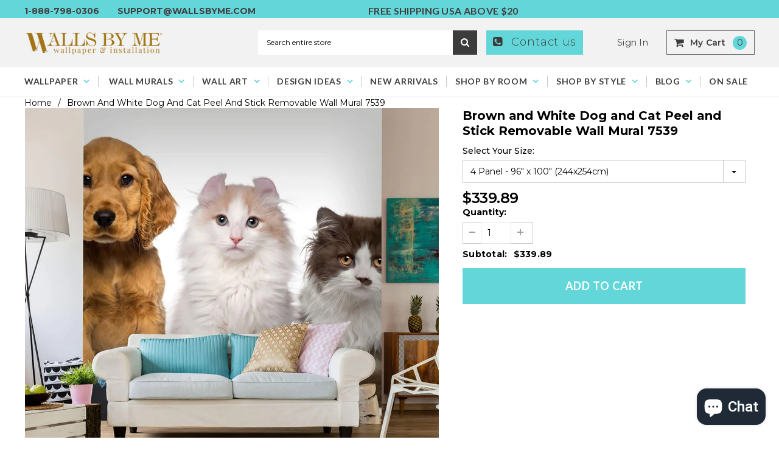

--- FILE ---
content_type: text/html; charset=utf-8
request_url: https://wallsbyme.com/products/wallmural-47787539
body_size: 66616
content:
<!doctype html>
<!--[if IE 9]> <html class="ie9 no-js" lang="en"> <![endif]-->
<!--[if (gt IE 9)|!(IE)]><!--> <html class="no-js" lang="en"> <!--<![endif]-->
<head>
  <script type="text/worker" id="sweworker">
  onmessage = function (e) {
    postMessage(
      `window.SwiftOptimize=function(){let e,t=!1;const n=["mouseover","keydown","touchmove","touchstart","wheel"];let i=performance.getEntriesByType("navigation");const o={bubbles:!0,cancelable:!0};let a=[];function r(){window.SwiftObserver.disconnect(),i[0].loadEventEnd>0&&void 0!==document.removeEventListeners&&(document.removeEventListeners("DOMContentLoaded"),document.removeEventListeners("load")),n.forEach((function(e){console.log("deactivate SWE action >>",e),window.removeEventListener(e,r,{passive:!0})})),function(){let e=document.querySelectorAll('script[type="text/swescript"]:not([data-swift-pre-init])'),n=[];e.forEach((function(e){n.push((function(t){!function(e,t){var n=document.createElement("script");n.type="text/javascript",n.async=!1,n.id=e.id||"",Object.assign(n.dataset,e.dataset),e.src?(n.onload=t,n.onerror=t,n.src=e.src,a.push({type:"src",url:e.src})):(n.textContent=e.innerText,a.push({type:"context",context:e.innerText}));f(e),document.body.appendChild(n),e.src||t()}(e,t)}))})),s(n,t?l:c)}()}function s(e,t,n){e[n=n||0]?e[n]((function(){s(e,t,n+1)})):t&&t()}function c(){if(i[0].loadEventEnd<=0)return;d("DOMContentLoaded"),d("readystatechange"),d("load");const e=new UIEvent("resize",Object.assign({view:window,detail:!1},o));window.dispatchEvent(e),document.dispatchEvent(e)}function d(e,t){t=t||o;const n=new Event(e,t);window.dispatchEvent(n),document.dispatchEvent(n)}function l(){const e=new CustomEvent("swiftScriptPreInited",{detail:a});document.dispatchEvent(e)}function u(e){throw new URIError("The script"+e.target.src+" didn't load correctly.")}function p(e){const{url:t,content:n="",dataSet:i,id:o,isAsync:a=!1,isDefer:r=!1,isHeader:s=!1}=e;return new Promise(((e,c)=>{let d=document.createElement("script");d.type="text/javascript",a&&(d.async=!0),!a&&r&&(d.defer=r),o&&(d.id=o),i&&"object"==typeof i&&Object.assign(d.dataset,{...i,swiftPreInit:"preinited"}),t?d.src=t:d.textContent=n,d.dataset.swiftPreInit="preinited",d.onload=()=>e(!0),d.onerror=e=>{u(e),c(!0)},s?document.head.append(d):document.body.append(d),t||e(!0)}))}function f(e,t){t?(e.replaceWith(e.cloneNode(!0)),e.remove()):e.parentNode.removeChild(e)}return{getInstance:function(i){return e||(e=function(e){return t=!!e||!1,n.forEach((function(e){console.log("active SWE action >>",e),window.addEventListener(e,r,{passive:!0})})),n}(i)),e},helper:function(){console.table([["SwiftOptimize.getInstance(isUseCustomEvent)","isUseCustomEvent is option params, if not using createAndDispatchPageLoadEvents, just set params is 'true', if using custom event swiftScriptPreInited, document.addEventListener('swiftScriptPreInited', (e)=>console.log(e.detail)) to listen event"],["SwiftOptimize.dispatchEventManual('DOMContentLoaded')","Fired when the document has been completely loaded and parsed, without waiting for stylesheets, images, and subframes to finish loading."],["SwiftOptimize.dispatchEventManual('readystatechange')","The readystatechange event is fired when the readyState attribute of a document has changed. https://developer.mozilla.org/en-US/docs/Web/API/Document/readystatechange_event"],["SwiftOptimize.dispatchEventManual('load')","Fired when the whole page has loaded, including all dependent resources such as stylesheets images."],["SwiftOptimize.dispatchEventaLL()","dispatch events DOMContentLoaded, readystatechange, load"],["SwiftOptimize.loadScript(setup)","Load script manual with argrument setup is object {url, content = '', dataSet, id, isAsync = false, isDefer = false, isHeader = false} "],["SwiftOptimize.loadStyleUrl(url)","Load style from url, return promise"],["SwiftOptimize.preloadImage(url, hasPriority)","preload link image from url, hasPriority just option, set true if need priority high"],["SwiftOptimize.getTrackingDelay()","Tracking delay script"],["SwiftOptimize.removeNodeScript()","clear node Script to support load manual"],["SwiftOptimize.excuteSwiftPreInit()","excute all script have dataset swift"]]),console.log("More detail at https://developer.mozilla.org/en-US/docs/Web/API/Window#events")},dispatchEventManual:d,dispatchEventaLL:c,loadScript:p,loadStyleUrl:function(e){return new Promise(((t,n)=>{let i=document.createElement("link");i.href=e,i.rel="stylesheet",i.onload=()=>t(!0),i.onerror=e=>{u(e),n(!0)},document.head.append(i)}))},preloadImage:function(e,t){return new Promise((()=>{let n=document.createElement("link");n.href=e,n.rel="preload",t&&(n.fetchPriority="high"),n.as="image",n.onerror=e=>{u(e),rej(!0)},document.head.append(n)}))},getTrackingDelay:function(){return a},removeNodeScript:f,excuteSwiftPreInit:async function(){let e=[];return document.querySelectorAll('script[type="text/swescript"][data-swift-pre-init]:not([data-swift-pre-init="preinited"])').forEach((t=>{e.push(t)})),e.length?await async function(e){return await e.reduce((async function(e,t){let n=await e,i="";const o={...t.dataset},a=t.id;return i=t.src?"preinit is "+await p({url:t.src,dataSet:o,id:a,isDefer:!0})+", url >>> "+t.src:"preinit is "+await p({content:t.textContent,dataSet:o,id:a})+", content >>> "+t.textContent,f(t),n.push(i),n}),Promise.resolve([]))}(e):"not found script"}}}(),window.SwiftOptimize.getInstance();`
    );
  };
</script>
<script type="text/javascript">
  var swex = new Worker('data:text/javascript;base64,' + btoa(document.getElementById('sweworker').textContent));
  (swex.onmessage = function (t) {
    var e = document.createElement('script');
    (e.type = 'text/javascript'), (e.textContent = t.data), document.head.appendChild(e);
  }),
    swex.postMessage('init');
</script>
<script type="text/javascript" data-swe="1">
  (function(){
      function delayScriptByType(node, SwiftPreInit){
          node.type = 'text/swescript';
          if(SwiftPreInit) node.dataset.swiftPreInit = SwiftPreInit;
      }

    window.SwiftObserver = new MutationObserver((mutations) => {
           const tagAllow = ['IMG', 'IFRAME'];
           const scriptTypeAllow = ['application/ld+json', 'application/json'];
           mutations.forEach(({ addedNodes }) => {
                addedNodes.forEach((node) => {
                    const isScript =node.nodeType === 1 && node.tagName === 'SCRIPT',
                      isPreInited = isScript ? (!node.dataset.swiftPreInit || node.dataset.swiftPreInit !== 'preinited') : false ;
                    const mainRuleScript = isScript && !scriptTypeAllow.includes(node.type) && isPreInited;
                   if(!mainRuleScript && !tagAllow.includes(node.tagName) ) return;

                   if (mainRuleScript && node.className == 'analytics') delayScriptByType(node);
                   else if (node.innerHTML.includes('asyncLoad')) delayScriptByType(node);
                   else if (node.innerHTML.includes('hotjar')) delayScriptByType(node);
                   else if (node.innerHTML.includes('gtag')) delayScriptByType(node);
                   else if (node.innerHTML.includes('gtm')) delayScriptByType(node);
                   else if (node.src.includes('googlet')) delayScriptByType(node);
                   else if (node.innerHTML.includes('storefront/bars')) delayScriptByType(node);
                   else if (node.src.includes('storefront/bars')) delayScriptByType(node);
                   else if (node.innerHTML.includes('facebook.net')) delayScriptByType(node);
                   else if (node.src.includes('facebook.net')) delayScriptByType(node);

                    else if (node.innerHTML.includes('loox.io')) delayScriptByType(node);
                    else if (node.src.includes('loox.io')) delayScriptByType(node);
                   else if (node.innerHTML.includes('klaviyo')) delayScriptByType(node);
                   else if (node.src.includes('klaviyo')) delayScriptByType(node);
                   else if (node.innerHTML.includes('gstatic')) delayScriptByType(node);
                   else if (node.src.includes('gstatic')) delayScriptByType(node);
                  
                    else if (node.innerHTML.includes('codeblackbelt')) delayScriptByType(node);
                    else if (node.src.includes('codeblackbelt')) delayScriptByType(node);
                   else if (node.innerHTML.includes('instagram')) delayScriptByType(node);
                   else if (node.src.includes('instagram')) delayScriptByType(node);
          
                         else if (node.innerHTML.includes('shopifycloud')) delayScriptByType(node);
                         else if (node.innerHTML.includes('boomerang')) delayScriptByType(node);
                   else if (node.src.includes('boomerang')) delayScriptByType(node);
                   // else if (node.src.includes('shopifycloud')) delayScriptByType(node);
                   else if (node.tagName === 'IMG') {
                       node.loading = 'lazy';
                   }
               });
           });
       });
       const ua = navigator && navigator.userAgent.toString().toLowerCase();
       if (ua.indexOf("chrome") > -1) {
           SwiftObserver.observe(document.documentElement, {
               childList: true,
               subtree: true,
           });
       }
   })();
</script>

<!-- Meta Pixel Code -->
<script>
!function(f,b,e,v,n,t,s)
{if(f.fbq)return;n=f.fbq=function(){n.callMethod?
n.callMethod.apply(n,arguments):n.queue.push(arguments)};
if(!f._fbq)f._fbq=n;n.push=n;n.loaded=!0;n.version='2.0';
n.queue=[];t=b.createElement(e);t.async=!0;
t.src=v;s=b.getElementsByTagName(e)[0];
s.parentNode.insertBefore(t,s)}(window, document,'script',
'https://connect.facebook.net/en_US/fbevents.js');
fbq('init', '1122114451307451');
fbq('track', 'PageView');
</script>
<noscript><img height="1" width="1" style="display:none"
src="https://www.facebook.com/tr?id=1122114451307451&ev=PageView&noscript=1"
/></noscript>
<!-- End Meta Pixel Code -->

  
  
  
  


  <!-- AMPIFY-ME:START -->
  
  <!-- AMPIFY-ME:END -->


  
  <!-- Google Tag Manager -->
  <script>(function(w,d,s,l,i){w[l]=w[l]||[];w[l].push({'gtm.start': new Date().getTime(),event:'gtm.js'});var f=d.getElementsByTagName(s)[0], j=d.createElement(s),dl=l!='dataLayer'?'&l='+l:'';j.async=true;j.src= 'https://www.googletagmanager.com/gtm.js?id='+i+dl;f.parentNode.insertBefore(j,f);
                              })(window,document,'script','dataLayer','GTM-NZKJVSP');</script>

  <!-- End Google Tag Manager -->
  
  <meta name="p:domain_verify" content="e16fb8f297a6cad95eafb21682cae9e4"/>
  
  <meta charset="utf-8">
  <meta http-equiv="X-UA-Compatible" content="IE=edge,chrome=1">
  <meta name="viewport" content="width=device-width,initial-scale=1,maximum-scale=1.0, user-scalable=0">
  <meta name="theme-color" content="">
  <link rel="canonical" href="https://wallsbyme.com/products/wallmural-47787539">
 
  <meta name="msvalidate.01" content="C95785C3ED6B9C724D1D54F1D8E47CB0" />
  <meta name="p:domain_verify" content="e16fb8f297a6cad95eafb21682cae9e4"/>
  
  
    <link rel="shortcut icon" href="//wallsbyme.com/cdn/shop/files/walls_by_me_marca_32x32.png?v=1614734938" type="image/png">
  

  
  
  
  <title>
    Brown and White Dog and Cat Wall Mural | Walls By Me
    
    
  </title>
  
  
  
  
  <meta name="description" content="This finicky and frisky quartet of usual suspects will add a certain flair and charm to your déco">
  
  

  <!-- Product meta ================================================== -->
  





<meta property="og:site_name" content="Walls By Me ">
<meta property="og:url" content="https://wallsbyme.com/products/wallmural-47787539">
<meta property="og:title" content="Brown and White Dog and Cat Peel and Stick Removable Wall Mural 7539">
<meta property="og:type" content="product">
<meta property="og:description" content="This finicky and frisky quartet of usual suspects will add a certain flair and charm to your déco">

  <meta property="og:price:amount" content="339.89">
  <meta property="og:price:currency" content="USD">

<meta property="og:image" content="http://wallsbyme.com/cdn/shop/products/woof-and-whiskers-fabric-removable-wallpaper-47787539-05-sw_1200x1200.jpg?v=1617743512"><meta property="og:image" content="http://wallsbyme.com/cdn/shop/products/woof-and-whiskers-fabric-removable-wallpaper-47787539-01-sw_1200x1200.jpg?v=1617743521"><meta property="og:image" content="http://wallsbyme.com/cdn/shop/products/woof-and-whiskers-fabric-removable-wallpaper-47787539-02-sw_1200x1200.jpg?v=1617743501">
<meta property="og:image:secure_url" content="https://wallsbyme.com/cdn/shop/products/woof-and-whiskers-fabric-removable-wallpaper-47787539-05-sw_1200x1200.jpg?v=1617743512"><meta property="og:image:secure_url" content="https://wallsbyme.com/cdn/shop/products/woof-and-whiskers-fabric-removable-wallpaper-47787539-01-sw_1200x1200.jpg?v=1617743521"><meta property="og:image:secure_url" content="https://wallsbyme.com/cdn/shop/products/woof-and-whiskers-fabric-removable-wallpaper-47787539-02-sw_1200x1200.jpg?v=1617743501">


<meta name="twitter:card" content="summary_large_image">
<meta name="twitter:title" content="Brown and White Dog and Cat Peel and Stick Removable Wall Mural 7539">
<meta name="twitter:description" content="This finicky and frisky quartet of usual suspects will add a certain flair and charm to your déco">

  <!-- /snippets/twitter-card.liquid -->





  <meta name="twitter:card" content="product">
  <meta name="twitter:title" content="Brown and White Dog and Cat Peel and Stick Removable Wall Mural 7539">
  <meta name="twitter:description" content="Woof and Whiskers. Why not? This finicky and frisky quartet of usual suspects will add a certain flair and charm to your décor. A wall mural that perfectly captures your sense of style, and love for animals as it accentuates your space. 
  
   
  
  
   
  ">
  <meta name="twitter:image" content="https://wallsbyme.com/cdn/shop/products/woof-and-whiskers-fabric-removable-wallpaper-47787539-05-sw_medium.jpg?v=1617743512">
  <meta name="twitter:image:width" content="240">
  <meta name="twitter:image:height" content="240">
  <meta name="twitter:label1" content="Price">
  <meta name="twitter:data1" content="From $339.89 USD">
  
  <meta name="twitter:label2" content="Brand">
  <meta name="twitter:data2" content="Walls By Me">
  



  
   <!-- fonts -->
  

<script type="text/javascript">
  WebFontConfig = {
    google: { families: [       
      
      	
      	
      	'Roboto:100,200,300,400,500,600,700,800,900'
      	
      
      	
      	
      	,'Montserrat:100,200,300,400,500,600,700,800,900'
      	
      
      	
      	
      	,'Roboto Condensed:100,200,300,400,500,600,700,800,900'
      	
      
      	
      	
      	,'Raleway:100,200,300,400,500,600,700,800,900'
      	
      
      	
      	
      	,'Tinos:100,200,300,400,500,600,700,800,900'
      	
      
      	
      	
      	,'Arial:100,200,300,400,500,600,700,800,900'
      	
      
      	
      	
      	,'Arimo:100,200,300,400,500,600,700,800,900'
      	
      
      	
      	
      	,'Poppins:100,200,300,400,500,600,700,800,900'
      	
      
      	
      	
      	,'Oswald:100,200,300,400,500,600,700,800,900'
      	
      
      
    ] }
  };
  (function() {
    var wf = document.createElement('script');
    wf.src = ('https:' == document.location.protocol ? 'https' : 'http') +
      '://ajax.googleapis.com/ajax/libs/webfont/1/webfont.js';
    wf.type = 'text/javascript';
    wf.async = 'true';
    var s = document.getElementsByTagName('script')[0];
    s.parentNode.insertBefore(wf, s);
  })(); 
</script>
  
  <!-- Styles -->
  <link href="//wallsbyme.com/cdn/shop/t/91/assets/bootstrap.min.css?v=137370887646149288841729875480" rel="stylesheet" type="text/css" media="all" />
<!-- Theme base and media queries -->

<link href="//wallsbyme.com/cdn/shop/t/91/assets/component.css?v=14563422295880777481729875497" rel="stylesheet" type="text/css" media="all" />
<link href="//wallsbyme.com/cdn/shop/t/91/assets/theme-styles.css?v=181643440626309805011733784262" rel="stylesheet" type="text/css" media="all" />
<link href="//wallsbyme.com/cdn/shop/t/91/assets/theme-styles-responsive.css?v=93404097482553884931733784262" rel="stylesheet" type="text/css" media="all" />


<style>
.lang-block .selectize-control div[data-value~="1"] {background: url(//wallsbyme.com/cdn/shop/t/91/assets/i-lang-1.png?v=170596593875287525321729875506) no-repeat;}        
.lang-block .selectize-control div[data-value~="2"] {background: url(//wallsbyme.com/cdn/shop/t/91/assets/i-lang-2.png?v=5513001617867467761729875506) no-repeat;}        
</style>
  
  <!-- Scripts -->
  <script src="//ajax.googleapis.com/ajax/libs/jquery/1.11.0/jquery.min.js" type="text/javascript"></script>

<link rel="stylesheet" type="text/css" href="//cdn.jsdelivr.net/jquery.slick/1.6.0/slick.css"/>
<script type="text/javascript" src="//cdn.jsdelivr.net/jquery.slick/1.6.0/slick.min.js"></script>
	
<script>
  window.ajax_cart = true;
  window.money_format = "${{amount}} USD";
  window.shop_currency = "USD";
  window.show_multiple_currencies = false;
  window.loading_url = "//wallsbyme.com/cdn/shop/t/91/assets/loading.gif?v=50837312686733260831729875527"; 
  window.product_image_resize = true;
  window.file_url = "//wallsbyme.com/cdn/shop/files/?v=59511";
  window.asset_url = "//wallsbyme.com/cdn/shop/t/91/assets/soldout.png?v=171955368062990166251729875549";
  window.image_swap ="true";
  window.images_size = {
    is_crop: false,
    ratio_width : 1,
    ratio_height : 1.35,
  };
  window.inventory_text = {
    in_stock: "In stock",
    many_in_stock: "Many in stock",
    out_of_stock: "Out of stock",
    add_to_cart: "Add to Cart",
    sold_out: "Sold Out",
    unavailable: "Unavailable",
    sale: "Sale",
  };
  window.side_bar = {
    show_sidebar: "Show Sidebar",
    hide_sidebar: "Hide Sidebar"
  };
          
  window.multi_lang = false;
 
</script>



  <!-- Header hook for plugins ================================================== -->
  <script>window.performance && window.performance.mark && window.performance.mark('shopify.content_for_header.start');</script><meta id="shopify-digital-wallet" name="shopify-digital-wallet" content="/5469437986/digital_wallets/dialog">
<meta name="shopify-checkout-api-token" content="f99c9198d9feb01cb178b02a43ac3b7e">
<meta id="in-context-paypal-metadata" data-shop-id="5469437986" data-venmo-supported="false" data-environment="production" data-locale="en_US" data-paypal-v4="true" data-currency="USD">
<link rel="alternate" type="application/json+oembed" href="https://wallsbyme.com/products/wallmural-47787539.oembed">
<script async="async" src="/checkouts/internal/preloads.js?locale=en-US"></script>
<link rel="preconnect" href="https://shop.app" crossorigin="anonymous">
<script async="async" src="https://shop.app/checkouts/internal/preloads.js?locale=en-US&shop_id=5469437986" crossorigin="anonymous"></script>
<script id="apple-pay-shop-capabilities" type="application/json">{"shopId":5469437986,"countryCode":"US","currencyCode":"USD","merchantCapabilities":["supports3DS"],"merchantId":"gid:\/\/shopify\/Shop\/5469437986","merchantName":"Walls By Me ","requiredBillingContactFields":["postalAddress","email","phone"],"requiredShippingContactFields":["postalAddress","email","phone"],"shippingType":"shipping","supportedNetworks":["visa","masterCard","amex","discover","elo","jcb"],"total":{"type":"pending","label":"Walls By Me ","amount":"1.00"},"shopifyPaymentsEnabled":true,"supportsSubscriptions":true}</script>
<script id="shopify-features" type="application/json">{"accessToken":"f99c9198d9feb01cb178b02a43ac3b7e","betas":["rich-media-storefront-analytics"],"domain":"wallsbyme.com","predictiveSearch":true,"shopId":5469437986,"locale":"en"}</script>
<script>var Shopify = Shopify || {};
Shopify.shop = "walls-by-me.myshopify.com";
Shopify.locale = "en";
Shopify.currency = {"active":"USD","rate":"1.0"};
Shopify.country = "US";
Shopify.theme = {"name":"Apollo","id":172807291201,"schema_name":null,"schema_version":null,"theme_store_id":null,"role":"main"};
Shopify.theme.handle = "null";
Shopify.theme.style = {"id":null,"handle":null};
Shopify.cdnHost = "wallsbyme.com/cdn";
Shopify.routes = Shopify.routes || {};
Shopify.routes.root = "/";</script>
<script type="module">!function(o){(o.Shopify=o.Shopify||{}).modules=!0}(window);</script>
<script>!function(o){function n(){var o=[];function n(){o.push(Array.prototype.slice.apply(arguments))}return n.q=o,n}var t=o.Shopify=o.Shopify||{};t.loadFeatures=n(),t.autoloadFeatures=n()}(window);</script>
<script>
  window.ShopifyPay = window.ShopifyPay || {};
  window.ShopifyPay.apiHost = "shop.app\/pay";
  window.ShopifyPay.redirectState = null;
</script>
<script id="shop-js-analytics" type="application/json">{"pageType":"product"}</script>
<script defer="defer" async type="module" src="//wallsbyme.com/cdn/shopifycloud/shop-js/modules/v2/client.init-shop-cart-sync_WVOgQShq.en.esm.js"></script>
<script defer="defer" async type="module" src="//wallsbyme.com/cdn/shopifycloud/shop-js/modules/v2/chunk.common_C_13GLB1.esm.js"></script>
<script defer="defer" async type="module" src="//wallsbyme.com/cdn/shopifycloud/shop-js/modules/v2/chunk.modal_CLfMGd0m.esm.js"></script>
<script type="module">
  await import("//wallsbyme.com/cdn/shopifycloud/shop-js/modules/v2/client.init-shop-cart-sync_WVOgQShq.en.esm.js");
await import("//wallsbyme.com/cdn/shopifycloud/shop-js/modules/v2/chunk.common_C_13GLB1.esm.js");
await import("//wallsbyme.com/cdn/shopifycloud/shop-js/modules/v2/chunk.modal_CLfMGd0m.esm.js");

  window.Shopify.SignInWithShop?.initShopCartSync?.({"fedCMEnabled":true,"windoidEnabled":true});

</script>
<script>
  window.Shopify = window.Shopify || {};
  if (!window.Shopify.featureAssets) window.Shopify.featureAssets = {};
  window.Shopify.featureAssets['shop-js'] = {"init-fed-cm":["modules/v2/client.init-fed-cm_BucUoe6W.en.esm.js","modules/v2/chunk.common_C_13GLB1.esm.js","modules/v2/chunk.modal_CLfMGd0m.esm.js"],"shop-cart-sync":["modules/v2/client.shop-cart-sync_DuR37GeY.en.esm.js","modules/v2/chunk.common_C_13GLB1.esm.js","modules/v2/chunk.modal_CLfMGd0m.esm.js"],"init-shop-email-lookup-coordinator":["modules/v2/client.init-shop-email-lookup-coordinator_CzjY5t9o.en.esm.js","modules/v2/chunk.common_C_13GLB1.esm.js","modules/v2/chunk.modal_CLfMGd0m.esm.js"],"shop-cash-offers":["modules/v2/client.shop-cash-offers_BmULhtno.en.esm.js","modules/v2/chunk.common_C_13GLB1.esm.js","modules/v2/chunk.modal_CLfMGd0m.esm.js"],"shop-login-button":["modules/v2/client.shop-login-button_DJ5ldayH.en.esm.js","modules/v2/chunk.common_C_13GLB1.esm.js","modules/v2/chunk.modal_CLfMGd0m.esm.js"],"shop-toast-manager":["modules/v2/client.shop-toast-manager_B0JfrpKj.en.esm.js","modules/v2/chunk.common_C_13GLB1.esm.js","modules/v2/chunk.modal_CLfMGd0m.esm.js"],"pay-button":["modules/v2/client.pay-button_CrPSEbOK.en.esm.js","modules/v2/chunk.common_C_13GLB1.esm.js","modules/v2/chunk.modal_CLfMGd0m.esm.js"],"init-shop-cart-sync":["modules/v2/client.init-shop-cart-sync_WVOgQShq.en.esm.js","modules/v2/chunk.common_C_13GLB1.esm.js","modules/v2/chunk.modal_CLfMGd0m.esm.js"],"init-customer-accounts":["modules/v2/client.init-customer-accounts_jNk9cPYQ.en.esm.js","modules/v2/client.shop-login-button_DJ5ldayH.en.esm.js","modules/v2/chunk.common_C_13GLB1.esm.js","modules/v2/chunk.modal_CLfMGd0m.esm.js"],"init-customer-accounts-sign-up":["modules/v2/client.init-customer-accounts-sign-up_CnczCz9H.en.esm.js","modules/v2/client.shop-login-button_DJ5ldayH.en.esm.js","modules/v2/chunk.common_C_13GLB1.esm.js","modules/v2/chunk.modal_CLfMGd0m.esm.js"],"init-windoid":["modules/v2/client.init-windoid_DuP9q_di.en.esm.js","modules/v2/chunk.common_C_13GLB1.esm.js","modules/v2/chunk.modal_CLfMGd0m.esm.js"],"shop-button":["modules/v2/client.shop-button_B_U3bv27.en.esm.js","modules/v2/chunk.common_C_13GLB1.esm.js","modules/v2/chunk.modal_CLfMGd0m.esm.js"],"avatar":["modules/v2/client.avatar_BTnouDA3.en.esm.js"],"shop-login":["modules/v2/client.shop-login_B9ccPdmx.en.esm.js","modules/v2/chunk.common_C_13GLB1.esm.js","modules/v2/chunk.modal_CLfMGd0m.esm.js"],"checkout-modal":["modules/v2/client.checkout-modal_pBPyh9w8.en.esm.js","modules/v2/chunk.common_C_13GLB1.esm.js","modules/v2/chunk.modal_CLfMGd0m.esm.js"],"shop-follow-button":["modules/v2/client.shop-follow-button_CsYC63q7.en.esm.js","modules/v2/chunk.common_C_13GLB1.esm.js","modules/v2/chunk.modal_CLfMGd0m.esm.js"],"init-shop-for-new-customer-accounts":["modules/v2/client.init-shop-for-new-customer-accounts_BUoCy7a5.en.esm.js","modules/v2/client.shop-login-button_DJ5ldayH.en.esm.js","modules/v2/chunk.common_C_13GLB1.esm.js","modules/v2/chunk.modal_CLfMGd0m.esm.js"],"lead-capture":["modules/v2/client.lead-capture_D0K_KgYb.en.esm.js","modules/v2/chunk.common_C_13GLB1.esm.js","modules/v2/chunk.modal_CLfMGd0m.esm.js"],"payment-terms":["modules/v2/client.payment-terms_DvAbEhzd.en.esm.js","modules/v2/chunk.common_C_13GLB1.esm.js","modules/v2/chunk.modal_CLfMGd0m.esm.js"]};
</script>
<script>(function() {
  var isLoaded = false;
  function asyncLoad() {
    if (isLoaded) return;
    isLoaded = true;
    var urls = ["https:\/\/api.omegatheme.com\/related-videos\/related-videos.js?shop=walls-by-me.myshopify.com","https:\/\/loox.io\/widget\/Vk-tmOvHfK\/loox.1597798664800.js?shop=walls-by-me.myshopify.com","\/\/cdn.shopify.com\/s\/files\/1\/0257\/0108\/9360\/t\/85\/assets\/usf-license.js?shop=walls-by-me.myshopify.com","https:\/\/swymv3starter-01.azureedge.net\/code\/swym-shopify.js?shop=walls-by-me.myshopify.com","https:\/\/cdn.nfcube.com\/instafeed-9cee2f752aa73253d0305c2c6d9d6110.js?shop=walls-by-me.myshopify.com","https:\/\/cdnbspa.spicegems.com\/js\/serve\/shop\/walls-by-me.myshopify.com\/index_a6549915e377b3e47ed395a5acdef6363c6949f9.js?v=infytonow814\u0026shop=walls-by-me.myshopify.com"];
    for (var i = 0; i < urls.length; i++) {
      var s = document.createElement('script');
      s.type = 'text/javascript';
      s.async = true;
      s.src = urls[i];
      var x = document.getElementsByTagName('script')[0];
      x.parentNode.insertBefore(s, x);
    }
  };
  if(window.attachEvent) {
    window.attachEvent('onload', asyncLoad);
  } else {
    window.addEventListener('load', asyncLoad, false);
  }
})();</script>
<script id="__st">var __st={"a":5469437986,"offset":-18000,"reqid":"3119db48-55d6-4f60-baa3-1ee33b806fed-1769716122","pageurl":"wallsbyme.com\/products\/wallmural-47787539","u":"c7382600db6e","p":"product","rtyp":"product","rid":3676407758882};</script>
<script>window.ShopifyPaypalV4VisibilityTracking = true;</script>
<script id="captcha-bootstrap">!function(){'use strict';const t='contact',e='account',n='new_comment',o=[[t,t],['blogs',n],['comments',n],[t,'customer']],c=[[e,'customer_login'],[e,'guest_login'],[e,'recover_customer_password'],[e,'create_customer']],r=t=>t.map((([t,e])=>`form[action*='/${t}']:not([data-nocaptcha='true']) input[name='form_type'][value='${e}']`)).join(','),a=t=>()=>t?[...document.querySelectorAll(t)].map((t=>t.form)):[];function s(){const t=[...o],e=r(t);return a(e)}const i='password',u='form_key',d=['recaptcha-v3-token','g-recaptcha-response','h-captcha-response',i],f=()=>{try{return window.sessionStorage}catch{return}},m='__shopify_v',_=t=>t.elements[u];function p(t,e,n=!1){try{const o=window.sessionStorage,c=JSON.parse(o.getItem(e)),{data:r}=function(t){const{data:e,action:n}=t;return t[m]||n?{data:e,action:n}:{data:t,action:n}}(c);for(const[e,n]of Object.entries(r))t.elements[e]&&(t.elements[e].value=n);n&&o.removeItem(e)}catch(o){console.error('form repopulation failed',{error:o})}}const l='form_type',E='cptcha';function T(t){t.dataset[E]=!0}const w=window,h=w.document,L='Shopify',v='ce_forms',y='captcha';let A=!1;((t,e)=>{const n=(g='f06e6c50-85a8-45c8-87d0-21a2b65856fe',I='https://cdn.shopify.com/shopifycloud/storefront-forms-hcaptcha/ce_storefront_forms_captcha_hcaptcha.v1.5.2.iife.js',D={infoText:'Protected by hCaptcha',privacyText:'Privacy',termsText:'Terms'},(t,e,n)=>{const o=w[L][v],c=o.bindForm;if(c)return c(t,g,e,D).then(n);var r;o.q.push([[t,g,e,D],n]),r=I,A||(h.body.append(Object.assign(h.createElement('script'),{id:'captcha-provider',async:!0,src:r})),A=!0)});var g,I,D;w[L]=w[L]||{},w[L][v]=w[L][v]||{},w[L][v].q=[],w[L][y]=w[L][y]||{},w[L][y].protect=function(t,e){n(t,void 0,e),T(t)},Object.freeze(w[L][y]),function(t,e,n,w,h,L){const[v,y,A,g]=function(t,e,n){const i=e?o:[],u=t?c:[],d=[...i,...u],f=r(d),m=r(i),_=r(d.filter((([t,e])=>n.includes(e))));return[a(f),a(m),a(_),s()]}(w,h,L),I=t=>{const e=t.target;return e instanceof HTMLFormElement?e:e&&e.form},D=t=>v().includes(t);t.addEventListener('submit',(t=>{const e=I(t);if(!e)return;const n=D(e)&&!e.dataset.hcaptchaBound&&!e.dataset.recaptchaBound,o=_(e),c=g().includes(e)&&(!o||!o.value);(n||c)&&t.preventDefault(),c&&!n&&(function(t){try{if(!f())return;!function(t){const e=f();if(!e)return;const n=_(t);if(!n)return;const o=n.value;o&&e.removeItem(o)}(t);const e=Array.from(Array(32),(()=>Math.random().toString(36)[2])).join('');!function(t,e){_(t)||t.append(Object.assign(document.createElement('input'),{type:'hidden',name:u})),t.elements[u].value=e}(t,e),function(t,e){const n=f();if(!n)return;const o=[...t.querySelectorAll(`input[type='${i}']`)].map((({name:t})=>t)),c=[...d,...o],r={};for(const[a,s]of new FormData(t).entries())c.includes(a)||(r[a]=s);n.setItem(e,JSON.stringify({[m]:1,action:t.action,data:r}))}(t,e)}catch(e){console.error('failed to persist form',e)}}(e),e.submit())}));const S=(t,e)=>{t&&!t.dataset[E]&&(n(t,e.some((e=>e===t))),T(t))};for(const o of['focusin','change'])t.addEventListener(o,(t=>{const e=I(t);D(e)&&S(e,y())}));const B=e.get('form_key'),M=e.get(l),P=B&&M;t.addEventListener('DOMContentLoaded',(()=>{const t=y();if(P)for(const e of t)e.elements[l].value===M&&p(e,B);[...new Set([...A(),...v().filter((t=>'true'===t.dataset.shopifyCaptcha))])].forEach((e=>S(e,t)))}))}(h,new URLSearchParams(w.location.search),n,t,e,['guest_login'])})(!0,!0)}();</script>
<script integrity="sha256-4kQ18oKyAcykRKYeNunJcIwy7WH5gtpwJnB7kiuLZ1E=" data-source-attribution="shopify.loadfeatures" defer="defer" src="//wallsbyme.com/cdn/shopifycloud/storefront/assets/storefront/load_feature-a0a9edcb.js" crossorigin="anonymous"></script>
<script crossorigin="anonymous" defer="defer" src="//wallsbyme.com/cdn/shopifycloud/storefront/assets/shopify_pay/storefront-65b4c6d7.js?v=20250812"></script>
<script data-source-attribution="shopify.dynamic_checkout.dynamic.init">var Shopify=Shopify||{};Shopify.PaymentButton=Shopify.PaymentButton||{isStorefrontPortableWallets:!0,init:function(){window.Shopify.PaymentButton.init=function(){};var t=document.createElement("script");t.src="https://wallsbyme.com/cdn/shopifycloud/portable-wallets/latest/portable-wallets.en.js",t.type="module",document.head.appendChild(t)}};
</script>
<script data-source-attribution="shopify.dynamic_checkout.buyer_consent">
  function portableWalletsHideBuyerConsent(e){var t=document.getElementById("shopify-buyer-consent"),n=document.getElementById("shopify-subscription-policy-button");t&&n&&(t.classList.add("hidden"),t.setAttribute("aria-hidden","true"),n.removeEventListener("click",e))}function portableWalletsShowBuyerConsent(e){var t=document.getElementById("shopify-buyer-consent"),n=document.getElementById("shopify-subscription-policy-button");t&&n&&(t.classList.remove("hidden"),t.removeAttribute("aria-hidden"),n.addEventListener("click",e))}window.Shopify?.PaymentButton&&(window.Shopify.PaymentButton.hideBuyerConsent=portableWalletsHideBuyerConsent,window.Shopify.PaymentButton.showBuyerConsent=portableWalletsShowBuyerConsent);
</script>
<script data-source-attribution="shopify.dynamic_checkout.cart.bootstrap">document.addEventListener("DOMContentLoaded",(function(){function t(){return document.querySelector("shopify-accelerated-checkout-cart, shopify-accelerated-checkout")}if(t())Shopify.PaymentButton.init();else{new MutationObserver((function(e,n){t()&&(Shopify.PaymentButton.init(),n.disconnect())})).observe(document.body,{childList:!0,subtree:!0})}}));
</script>
<link id="shopify-accelerated-checkout-styles" rel="stylesheet" media="screen" href="https://wallsbyme.com/cdn/shopifycloud/portable-wallets/latest/accelerated-checkout-backwards-compat.css" crossorigin="anonymous">
<style id="shopify-accelerated-checkout-cart">
        #shopify-buyer-consent {
  margin-top: 1em;
  display: inline-block;
  width: 100%;
}

#shopify-buyer-consent.hidden {
  display: none;
}

#shopify-subscription-policy-button {
  background: none;
  border: none;
  padding: 0;
  text-decoration: underline;
  font-size: inherit;
  cursor: pointer;
}

#shopify-subscription-policy-button::before {
  box-shadow: none;
}

      </style>

<script>window.performance && window.performance.mark && window.performance.mark('shopify.content_for_header.end');</script>

  <!-- OrderLogic checkout restrictions ========================================= -->
  <script>
DEBUG_KEY = "__olDebug";

if (typeof olCreateCookie == 'undefined') {
    var olCreateCookie = function (name, value, days) {
        if (days) {
            var date = new Date();
            date.setTime(date.getTime() + (days * 24 * 60 * 60 * 1000));
            var expires = "; expires=" + date.toGMTString();
        }
        else var expires = "";
        document.cookie = name + "=" + JSON.stringify(value) + expires + "; path=/";
    };
}

if (typeof olReadCookie == 'undefined') {
    var olReadCookie = function (name) {
        var nameEQ = name + "=";
        var ca = document.cookie.split(';');
        // the cookie is being created, there is a problem with the following logic matching the name
        for (var i = 0; i < ca.length; i++) {
            var c = ca[i];
            while (c.charAt(0) == ' ') c = c.substring(1, c.length);
            if (c.indexOf(nameEQ) == 0) return JSON.parse(c.substring(nameEQ.length, c.length));
        }
        return;
    };
}

if (typeof getOlCacheBuster == 'undefined') {
    var getOlCacheBuster = function() {
        if ( typeof getOlCacheBuster.olCacheBuster == 'undefined') {
            scriptsArray = Array.prototype.slice.call(document.getElementsByTagName("script"));
            scriptsArray = scriptsArray.concat(Array.prototype.slice.call(document.getElementsByTagName("noscript")));
            for (var i=0; i<scriptsArray.length; i++) {
                cacheBusterArray = scriptsArray[i].innerHTML.match(/orderlogicapp.com\\\/embedded_js\\\/production_base.js\?(\d+)/);
                if (cacheBusterArray == null) {
                    cacheBusterString = scriptsArray[i].getAttribute('src');
                    if (cacheBusterString != null) {
                        cacheBusterArray = cacheBusterString.match(/orderlogicapp.com\/embedded_js\/production_base.js\?(\d+)/);
                    }
                }
                if (cacheBusterArray != null) {
                    getOlCacheBuster.olCacheBuster = cacheBusterArray[1];
                    break;
                }
            }
        }
        return getOlCacheBuster.olCacheBuster;
    }
}

if (typeof ol_hostname == 'undefined') {
    var ol_hostname = 'www.orderlogicapp.com';
    var ol_debug = olReadCookie(DEBUG_KEY);
    if (window.location.search.replace("?", "").substring(0, 7) == 'olDebug') {
        ol_debug = window.location.search.replace("?olDebug=", "");
        if (ol_debug == 'false') ol_debug = false;
        olCreateCookie(DEBUG_KEY, ol_debug, null);
    }
}

var ol_cachebuster = getOlCacheBuster();
if (( typeof ol_cachebuster != 'undefined') || (ol_debug)) {
    if (typeof ol_script == 'undefined') {
        var ol_script = document.createElement('script');
        ol_script.type = 'text/javascript';
        ol_script.async = true;
        ol_script.src = "https://" + (ol_debug ? 'dev.orderlogicapp.com' : ol_hostname) + "/embedded_js/store.js?" + ol_cachebuster;
        document.head.appendChild(ol_script);
    }
}



olProductData = { 
}
</script>
  
  
  <meta name="robots" content="index,follow" />  
  
  <!-- Global site tag (gtag.js) - Google Ads: 816172854 --> 
  
  <script async src="https://www.googletagmanager.com/gtag/js?id=AW-816172854"></script>
  <script>
    window.dataLayer = window.dataLayer || [];
    function gtag(){dataLayer.push(arguments);}
    gtag('js', new Date());

    gtag('config', 'AW-816172854');
  </script>
  <script>
    gtag('event', 'page_view', {
      'send_to': 'AW-816172854',
      'ecomm_pagetype': 'product',
      
      'ecomm_prodid': 'shopify_US_3676407758882_28568065114146',
      
      'ecomm_totalvalue': 339.89
    });
  </script>
  

  <!--[if lt IE 9]>
  <script src="//html5shiv.googlecode.com/svn/trunk/html5.js" type="text/javascript"></script>
  <![endif]-->

  
  

  <link href="https://fonts.googleapis.com/css?family=Lato:400,700" rel="stylesheet">
  <script src="//wallsbyme.com/cdn/shop/t/91/assets/jquery.fancybox.pack.js?v=15956174775399130241729875517" type="text/javascript"></script>
 

<script>window.__pagefly_analytics_settings__={"acceptTracking":false};</script>
 
	<script>var loox_global_hash = '1765196304857';</script><script>var loox_pop_active = true;var loox_pop_display = {"home_page":true,"product_page":true,"cart_page":true,"other_pages":true};</script><script>var loox_floating_widget = {"active":true,"rtl":false,"position":"right","button_text":"Reviews","button_bg_color":"333333","button_text_color":"FFFFFF","display_on_home_page":true,"display_on_product_page":true,"display_on_cart_page":true,"display_on_other_pages":true,"hide_on_mobile":true,"orientation":"default"};
</script><style>.loox-reviews-default { max-width: 1200px; margin: 0 auto; }.loox-rating .loox-icon { color:#f0dd0e; }
:root { --lxs-rating-icon-color: #f0dd0e; }</style>



<!---------------------------Organization Schema  ---------------->

<!--- Lazy Load Library --->
<script src="//wallsbyme.com/cdn/shop/t/91/assets/lazysizes.js?v=97988642158537476621729875524" type="text/javascript"></script>

 

 
<script>
    
    
    
    
    var gsf_conversion_data = {page_type : 'product', event : 'view_item', data : {product_data : [{variant_id : 28568065114146, product_id : 3676407758882, name : "Brown and White Dog and Cat Peel and Stick Removable Wall Mural 7539", price : "339.89", currency : "USD", sku : "WALLMURAL 47787539_M4 PANEL", brand : "Walls By Me", variant : "4 Panel - 96&quot; x 100&quot; (244x254cm)", category : "Peel and Stick Mural", quantity : "500" }], total_price : "339.89", shop_currency : "USD"}};
    
</script>
<link href="//wallsbyme.com/cdn/shop/t/91/assets/custom-fields.css?v=92514896015851490741729875498" rel="stylesheet" type="text/css" media="all" />
<script src="//wallsbyme.com/cdn/shop/t/91/assets/custom-fields-widgets.js?v=139276942021613749621729875498" defer="defer"></script>


<!-- BEGIN app block: shopify://apps/powerful-form-builder/blocks/app-embed/e4bcb1eb-35b2-42e6-bc37-bfe0e1542c9d --><script type="text/javascript" hs-ignore data-cookieconsent="ignore">
  var Globo = Globo || {};
  var globoFormbuilderRecaptchaInit = function(){};
  var globoFormbuilderHcaptchaInit = function(){};
  window.Globo.FormBuilder = window.Globo.FormBuilder || {};
  window.Globo.FormBuilder.shop = {"configuration":{"money_format":"${{amount}}"},"pricing":{"features":{"bulkOrderForm":true,"cartForm":true,"fileUpload":250,"removeCopyright":true,"restrictedEmailDomains":true}},"settings":{"copyright":"Powered by <a href=\"https://globosoftware.net\" target=\"_blank\">Globo</a> <a href=\"https://apps.shopify.com/form-builder-contact-form\" target=\"_blank\">Contact Form</a>","hideWaterMark":false,"reCaptcha":{"recaptchaType":"v2","siteKey":false,"languageCode":"en"},"hCaptcha":{"siteKey":false},"scrollTop":false,"customCssCode":"","customCssEnabled":false,"additionalColumns":[]},"encryption_form_id":1,"url":"https://app.powerfulform.com/","CDN_URL":"https://dxo9oalx9qc1s.cloudfront.net"};

  if(window.Globo.FormBuilder.shop.settings.customCssEnabled && window.Globo.FormBuilder.shop.settings.customCssCode){
    const customStyle = document.createElement('style');
    customStyle.type = 'text/css';
    customStyle.innerHTML = window.Globo.FormBuilder.shop.settings.customCssCode;
    document.head.appendChild(customStyle);
  }

  window.Globo.FormBuilder.forms = [];
    
      
      
      
      window.Globo.FormBuilder.forms[13078] = {"13078":{"elements":[{"id":"group-1","type":"group","label":"Page 1","description":"","elements":[{"id":"name-1","type":"name","label":"First Name","placeholder":"","description":"","limitCharacters":false,"characters":100,"hideLabel":false,"keepPositionLabel":false,"columnWidth":50,"required":true},{"id":"name-2","type":"name","label":"Last Name","placeholder":"","description":"","limitCharacters":false,"characters":100,"hideLabel":false,"keepPositionLabel":false,"columnWidth":50,"required":true,"conditionalField":false},{"id":"email-1","type":"email","label":"Email","placeholder":"","description":"","limitCharacters":false,"characters":100,"hideLabel":false,"keepPositionLabel":false,"columnWidth":50,"required":true,"conditionalField":false},{"id":"text-6","type":"text","label":{"en":"Title"},"placeholder":"","description":"","limitCharacters":false,"characters":100,"hideLabel":false,"keepPositionLabel":false,"columnWidth":50,"displayType":"show","displayDisjunctive":false,"conditionalField":false,"required":true},{"id":"text-1","type":"text","label":{"en":"Business Name "},"placeholder":"","description":"","limitCharacters":false,"characters":100,"hideLabel":false,"keepPositionLabel":false,"columnWidth":100,"displayType":"show","displayDisjunctive":false,"conditionalField":false,"required":true},{"id":"text-2","type":"text","label":{"en":"Business Address"},"placeholder":"","description":"","limitCharacters":false,"characters":100,"hideLabel":false,"keepPositionLabel":false,"columnWidth":100,"required":true,"conditionalField":false},{"id":"text-3","type":"text","label":"City","placeholder":"","description":"","limitCharacters":false,"characters":100,"hideLabel":false,"keepPositionLabel":false,"columnWidth":50,"required":true,"conditionalField":false},{"id":"text-8","type":"text","label":{"en":"State"},"placeholder":"","description":"","limitCharacters":false,"characters":100,"hideLabel":false,"keepPositionLabel":false,"columnWidth":50,"displayType":"show","displayDisjunctive":false,"conditionalField":false},{"id":"country-1","type":"country","label":"Country","placeholder":"Please select","options":"Afghanistan\nAland Islands\nAlbania\nAlgeria\nAndorra\nAngola\nAnguilla\nAntigua And Barbuda\nArgentina\nArmenia\nAruba\nAustralia\nAustria\nAzerbaijan\nBahamas\nBahrain\nBangladesh\nBarbados\nBelarus\nBelgium\nBelize\nBenin\nBermuda\nBhutan\nBolivia\nBosnia And Herzegovina\nBotswana\nBouvet Island\nBrazil\nBritish Indian Ocean Territory\nVirgin Islands, British\nBrunei\nBulgaria\nBurkina Faso\nBurundi\nCambodia\nRepublic of Cameroon\nCanada\nCape Verde\nCaribbean Netherlands\nCayman Islands\nCentral African Republic\nChad\nChile\nChina\nChristmas Island\nCocos (Keeling) Islands\nColombia\nComoros\nCongo\nCongo, The Democratic Republic Of The\nCook Islands\nCosta Rica\nCroatia\nCuba\nCuraçao\nCyprus\nCzech Republic\nCôte d'Ivoire\nDenmark\nDjibouti\nDominica\nDominican Republic\nEcuador\nEgypt\nEl Salvador\nEquatorial Guinea\nEritrea\nEstonia\nEswatini\nEthiopia\nFalkland Islands (Malvinas)\nFaroe Islands\nFiji\nFinland\nFrance\nFrench Guiana\nFrench Polynesia\nFrench Southern Territories\nGabon\nGambia\nGeorgia\nGermany\nGhana\nGibraltar\nGreece\nGreenland\nGrenada\nGuadeloupe\nGuatemala\nGuernsey\nGuinea\nGuinea Bissau\nGuyana\nHaiti\nHeard Island And Mcdonald Islands\nHonduras\nHong Kong\nHungary\nIceland\nIndia\nIndonesia\nIran, Islamic Republic Of\nIraq\nIreland\nIsle Of Man\nIsrael\nItaly\nJamaica\nJapan\nJersey\nJordan\nKazakhstan\nKenya\nKiribati\nKosovo\nKuwait\nKyrgyzstan\nLao People's Democratic Republic\nLatvia\nLebanon\nLesotho\nLiberia\nLibyan Arab Jamahiriya\nLiechtenstein\nLithuania\nLuxembourg\nMacao\nMadagascar\nMalawi\nMalaysia\nMaldives\nMali\nMalta\nMartinique\nMauritania\nMauritius\nMayotte\nMexico\nMoldova, Republic of\nMonaco\nMongolia\nMontenegro\nMontserrat\nMorocco\nMozambique\nMyanmar\nNamibia\nNauru\nNepal\nNetherlands\nNetherlands Antilles\nNew Caledonia\nNew Zealand\nNicaragua\nNiger\nNigeria\nNiue\nNorfolk Island\nKorea, Democratic People's Republic Of\nNorth Macedonia\nNorway\nOman\nPakistan\nPalestinian Territory, Occupied\nPanama\nPapua New Guinea\nParaguay\nPeru\nPhilippines\nPitcairn\nPoland\nPortugal\nQatar\nReunion\nRomania\nRussia\nRwanda\nSamoa\nSan Marino\nSao Tome And Principe\nSaudi Arabia\nSenegal\nSerbia\nSeychelles\nSierra Leone\nSingapore\nSint Maarten\nSlovakia\nSlovenia\nSolomon Islands\nSomalia\nSouth Africa\nSouth Georgia And The South Sandwich Islands\nSouth Korea\nSouth Sudan\nSpain\nSri Lanka\nSaint Barthélemy\nSaint Helena\nSaint Kitts And Nevis\nSaint Lucia\nSaint Martin\nSaint Pierre And Miquelon\nSt. Vincent\nSudan\nSuriname\nSvalbard And Jan Mayen\nSweden\nSwitzerland\nSyria\nTaiwan\nTajikistan\nTanzania, United Republic Of\nThailand\nTimor Leste\nTogo\nTokelau\nTonga\nTrinidad and Tobago\nTunisia\nTurkey\nTurkmenistan\nTurks and Caicos Islands\nTuvalu\nUnited States Minor Outlying Islands\nUganda\nUkraine\nUnited Arab Emirates\nUnited Kingdom\nUnited States\nUruguay\nUzbekistan\nVanuatu\nHoly See (Vatican City State)\nVenezuela\nVietnam\nWallis And Futuna\nWestern Sahara\nYemen\nZambia\nZimbabwe","defaultOption":"United States","description":"","hideLabel":false,"keepPositionLabel":false,"columnWidth":50,"conditionalField":false},{"id":"text-5","type":"text","label":"ZIP ","placeholder":"","description":"","limitCharacters":false,"characters":100,"hideLabel":false,"keepPositionLabel":false,"columnWidth":50,"required":true,"conditionalField":false},{"id":"phone-1","type":"phone","label":"Phone","placeholder":"","description":"","validatePhone":true,"onlyShowFlag":false,"defaultCountryCode":"us","limitCharacters":false,"characters":100,"hideLabel":false,"keepPositionLabel":false,"columnWidth":50,"required":true,"conditionalField":false},{"id":"text-4","type":"text","label":{"en":"Website"},"placeholder":"","description":"","limitCharacters":false,"characters":100,"hideLabel":false,"keepPositionLabel":false,"columnWidth":50,"required":true,"conditionalField":false,"displayType":"show","displayRules":[{"field":"","relation":"equal","condition":""}]},{"id":"url-1","type":"url","label":{"en":"Company Instagram"},"placeholder":"","description":"","limitCharacters":false,"characters":100,"hideLabel":false,"keepPositionLabel":false,"columnWidth":50,"displayType":"show","displayDisjunctive":false,"conditionalField":false},{"id":"select-1","type":"select","label":{"en":"Projects"},"placeholder":"Please select","options":[{"label":{"en":"Commercial "},"value":"Commercial "},{"label":{"en":"Residential "},"value":"Residential "},{"label":{"en":"Both"},"value":"Both"}],"defaultOption":"","description":"","hideLabel":false,"keepPositionLabel":false,"columnWidth":50,"displayType":"show","displayDisjunctive":false,"conditionalField":false,"required":true},{"id":"select-2","type":"select","label":{"en":"Quantity per year"},"placeholder":"Please select","options":[{"label":{"en":"1-5"},"value":"1-5"},{"label":{"en":"5-10"},"value":"5-10"},{"label":{"en":"10-20"},"value":"10-20"},{"label":{"en":"20+"},"value":"20+"}],"defaultOption":"","description":"","hideLabel":false,"keepPositionLabel":false,"columnWidth":50,"displayType":"show","displayDisjunctive":false,"conditionalField":false,"required":true},{"id":"heading-1","type":"heading","heading":{"en":"At least one of the following documents is required*"},"caption":"","columnWidth":100,"conditionalField":false,"displayType":"show","displayRules":[{"field":"","relation":"equal","condition":""}]},{"id":"file-1","type":"file","label":"Interior Design Certification Or Major Design Organization Identification (e.g., NCID, CCIDC, ASID)","button-text":"Choose file","placeholder":"","allowed-multiple":false,"allowed-extensions":["jpg","jpeg","png","pdf"],"description":"","uploadPending":"File is uploading. Please wait a second...","uploadSuccess":"File uploaded successfully","hideLabel":false,"keepPositionLabel":false,"columnWidth":100,"conditionalField":false},{"id":"file-2","type":"file","label":"Resale Or Sales Tax Certificate Number","button-text":"Choose file","placeholder":"","allowed-multiple":false,"allowed-extensions":["jpg","jpeg","png","pdf"],"description":"","uploadPending":"File is uploading. Please wait a second...","uploadSuccess":"File uploaded successfully","hideLabel":false,"keepPositionLabel":false,"columnWidth":100,"conditionalField":false},{"id":"file-3","type":"file","label":"Copy Of Business Card With Your Design\/Artistic Profession","button-text":"Choose file","placeholder":"","allowed-multiple":false,"allowed-extensions":["jpg","jpeg","png","pdf"],"description":"","uploadPending":"File is uploading. Please wait a second...","uploadSuccess":"File uploaded successfully","hideLabel":false,"keepPositionLabel":false,"columnWidth":100,"conditionalField":false}]},{"id":"group-2","type":"group","label":"Page 2","description":"","elements":[],"displayType":"show","displayDisjunctive":false,"conditionalField":false}],"errorMessage":{"required":"Please fill in field","invalid":"Invalid","invalidEmail":"Invalid email","invalidURL":"Invalid URL","fileSizeLimit":"File size limit exceeded","fileNotAllowed":"File extension not allowed","requiredCaptcha":"Please, enter the captcha","invalidName":"Invalid name"},"appearance":{"layout":"default","width":"650","style":"classic","mainColor":"rgba(99,214,217,1)","floatingIcon":"\u003csvg aria-hidden=\"true\" focusable=\"false\" data-prefix=\"far\" data-icon=\"envelope\" class=\"svg-inline--fa fa-envelope fa-w-16\" role=\"img\" xmlns=\"http:\/\/www.w3.org\/2000\/svg\" viewBox=\"0 0 512 512\"\u003e\u003cpath fill=\"currentColor\" d=\"M464 64H48C21.49 64 0 85.49 0 112v288c0 26.51 21.49 48 48 48h416c26.51 0 48-21.49 48-48V112c0-26.51-21.49-48-48-48zm0 48v40.805c-22.422 18.259-58.168 46.651-134.587 106.49-16.841 13.247-50.201 45.072-73.413 44.701-23.208.375-56.579-31.459-73.413-44.701C106.18 199.465 70.425 171.067 48 152.805V112h416zM48 400V214.398c22.914 18.251 55.409 43.862 104.938 82.646 21.857 17.205 60.134 55.186 103.062 54.955 42.717.231 80.509-37.199 103.053-54.947 49.528-38.783 82.032-64.401 104.947-82.653V400H48z\"\u003e\u003c\/path\u003e\u003c\/svg\u003e","floatingText":null,"displayOnAllPage":false,"formType":"normalForm","background":"color","backgroundColor":"#fff","descriptionColor":"#6c757d","headingColor":"#000","labelColor":"#000","optionColor":"#000","paragraphBackground":"#fff","paragraphColor":"#000","colorScheme":{"solidButton":{"red":99,"green":214,"blue":217,"alpha":1},"solidButtonLabel":{"red":255,"green":255,"blue":255},"text":{"red":0,"green":0,"blue":0},"outlineButton":{"red":99,"green":214,"blue":217,"alpha":1},"background":{"red":255,"green":255,"blue":255}}},"afterSubmit":{"action":"clearForm","message":"\u003ch4\u003eThanks for getting in touch!\u0026nbsp;\u003c\/h4\u003e\u003cp\u003e\u003cbr\u003e\u003c\/p\u003e\u003cp\u003eWe appreciate you contacting us. One of our colleagues will get back in touch with you soon!\u003c\/p\u003e\u003cp\u003e\u003cbr\u003e\u003c\/p\u003e\u003cp\u003eHave a great day!\u003c\/p\u003e","redirectUrl":null},"footer":{"description":"","previousText":"Previous","nextText":"Next","submitText":"Submit","submitFullWidth":false,"submitAlignment":"center"},"header":{"active":false,"title":"Contact us","description":"Leave your message and we'll get back to you shortly."},"isStepByStepForm":true,"publish":{"requiredLogin":false,"requiredLoginMessage":"Please \u003ca href='\/account\/login' title='login'\u003elogin\u003c\/a\u003e to continue","publishType":"embedCode","selectTime":"forever","setCookie":"1","setCookieHours":"1","setCookieWeeks":"1"},"reCaptcha":{"enable":false,"note":"Please make sure that you have set Google reCaptcha v2 Site key and Secret key in \u003ca href=\"\/admin\/settings\"\u003eSettings\u003c\/a\u003e"},"html":"\n\u003cdiv class=\"globo-form default-form globo-form-id-13078 \" data-locale=\"en\" \u003e\n\n\u003cstyle\u003e\n\n\n    :root .globo-form-app[data-id=\"13078\"]{\n        \n        --gfb-color-solidButton: 99,214,217;\n        --gfb-color-solidButtonColor: rgb(var(--gfb-color-solidButton));\n        --gfb-color-solidButtonLabel: 255,255,255;\n        --gfb-color-solidButtonLabelColor: rgb(var(--gfb-color-solidButtonLabel));\n        --gfb-color-text: 0,0,0;\n        --gfb-color-textColor: rgb(var(--gfb-color-text));\n        --gfb-color-outlineButton: 99,214,217;\n        --gfb-color-outlineButtonColor: rgb(var(--gfb-color-outlineButton));\n        --gfb-color-background: 255,255,255;\n        --gfb-color-backgroundColor: rgb(var(--gfb-color-background));\n        \n        --gfb-main-color: rgba(99,214,217,1);\n        --gfb-primary-color: var(--gfb-color-solidButtonColor, var(--gfb-main-color));\n        --gfb-primary-text-color: var(--gfb-color-solidButtonLabelColor, #FFF);\n        --gfb-form-width: 650px;\n        --gfb-font-family: inherit;\n        --gfb-font-style: inherit;\n        --gfb--image: 40%;\n        --gfb-image-ratio-draft: var(--gfb--image);\n        --gfb-image-ratio: var(--gfb-image-ratio-draft);\n        \n        --gfb-bg-temp-color: #FFF;\n        --gfb-bg-position: ;\n        \n            --gfb-bg-temp-color: #fff;\n        \n        --gfb-bg-color: var(--gfb-color-backgroundColor, var(--gfb-bg-temp-color));\n        \n    }\n    \n.globo-form-id-13078 .globo-form-app{\n    max-width: 650px;\n    width: -webkit-fill-available;\n    \n    background-color: var(--gfb-bg-color);\n    \n    \n}\n\n.globo-form-id-13078 .globo-form-app .globo-heading{\n    color: var(--gfb-color-textColor, #000)\n}\n\n\n\n.globo-form-id-13078 .globo-form-app .globo-description,\n.globo-form-id-13078 .globo-form-app .header .globo-description{\n    --gfb-color-description: rgba(var(--gfb-color-text), 0.8);\n    color: var(--gfb-color-description, #6c757d);\n}\n.globo-form-id-13078 .globo-form-app .globo-label,\n.globo-form-id-13078 .globo-form-app .globo-form-control label.globo-label,\n.globo-form-id-13078 .globo-form-app .globo-form-control label.globo-label span.label-content{\n    color: var(--gfb-color-textColor, #000);\n    text-align: left;\n}\n.globo-form-id-13078 .globo-form-app .globo-label.globo-position-label{\n    height: 20px !important;\n}\n.globo-form-id-13078 .globo-form-app .globo-form-control .help-text.globo-description,\n.globo-form-id-13078 .globo-form-app .globo-form-control span.globo-description{\n    --gfb-color-description: rgba(var(--gfb-color-text), 0.8);\n    color: var(--gfb-color-description, #6c757d);\n}\n.globo-form-id-13078 .globo-form-app .globo-form-control .checkbox-wrapper .globo-option,\n.globo-form-id-13078 .globo-form-app .globo-form-control .radio-wrapper .globo-option\n{\n    color: var(--gfb-color-textColor, #000);\n}\n.globo-form-id-13078 .globo-form-app .footer,\n.globo-form-id-13078 .globo-form-app .gfb__footer{\n    text-align:center;\n}\n.globo-form-id-13078 .globo-form-app .footer button,\n.globo-form-id-13078 .globo-form-app .gfb__footer button{\n    border:1px solid var(--gfb-primary-color);\n    \n}\n.globo-form-id-13078 .globo-form-app .footer button.submit,\n.globo-form-id-13078 .globo-form-app .gfb__footer button.submit\n.globo-form-id-13078 .globo-form-app .footer button.checkout,\n.globo-form-id-13078 .globo-form-app .gfb__footer button.checkout,\n.globo-form-id-13078 .globo-form-app .footer button.action.loading .spinner,\n.globo-form-id-13078 .globo-form-app .gfb__footer button.action.loading .spinner{\n    background-color: var(--gfb-primary-color);\n    color : #000000;\n}\n.globo-form-id-13078 .globo-form-app .globo-form-control .star-rating\u003efieldset:not(:checked)\u003elabel:before {\n    content: url('data:image\/svg+xml; utf8, \u003csvg aria-hidden=\"true\" focusable=\"false\" data-prefix=\"far\" data-icon=\"star\" class=\"svg-inline--fa fa-star fa-w-18\" role=\"img\" xmlns=\"http:\/\/www.w3.org\/2000\/svg\" viewBox=\"0 0 576 512\"\u003e\u003cpath fill=\"rgba(99,214,217,1)\" d=\"M528.1 171.5L382 150.2 316.7 17.8c-11.7-23.6-45.6-23.9-57.4 0L194 150.2 47.9 171.5c-26.2 3.8-36.7 36.1-17.7 54.6l105.7 103-25 145.5c-4.5 26.3 23.2 46 46.4 33.7L288 439.6l130.7 68.7c23.2 12.2 50.9-7.4 46.4-33.7l-25-145.5 105.7-103c19-18.5 8.5-50.8-17.7-54.6zM388.6 312.3l23.7 138.4L288 385.4l-124.3 65.3 23.7-138.4-100.6-98 139-20.2 62.2-126 62.2 126 139 20.2-100.6 98z\"\u003e\u003c\/path\u003e\u003c\/svg\u003e');\n}\n.globo-form-id-13078 .globo-form-app .globo-form-control .star-rating\u003efieldset\u003einput:checked ~ label:before {\n    content: url('data:image\/svg+xml; utf8, \u003csvg aria-hidden=\"true\" focusable=\"false\" data-prefix=\"fas\" data-icon=\"star\" class=\"svg-inline--fa fa-star fa-w-18\" role=\"img\" xmlns=\"http:\/\/www.w3.org\/2000\/svg\" viewBox=\"0 0 576 512\"\u003e\u003cpath fill=\"rgba(99,214,217,1)\" d=\"M259.3 17.8L194 150.2 47.9 171.5c-26.2 3.8-36.7 36.1-17.7 54.6l105.7 103-25 145.5c-4.5 26.3 23.2 46 46.4 33.7L288 439.6l130.7 68.7c23.2 12.2 50.9-7.4 46.4-33.7l-25-145.5 105.7-103c19-18.5 8.5-50.8-17.7-54.6L382 150.2 316.7 17.8c-11.7-23.6-45.6-23.9-57.4 0z\"\u003e\u003c\/path\u003e\u003c\/svg\u003e');\n}\n.globo-form-id-13078 .globo-form-app .globo-form-control .star-rating\u003efieldset:not(:checked)\u003elabel:hover:before,\n.globo-form-id-13078 .globo-form-app .globo-form-control .star-rating\u003efieldset:not(:checked)\u003elabel:hover ~ label:before{\n    content : url('data:image\/svg+xml; utf8, \u003csvg aria-hidden=\"true\" focusable=\"false\" data-prefix=\"fas\" data-icon=\"star\" class=\"svg-inline--fa fa-star fa-w-18\" role=\"img\" xmlns=\"http:\/\/www.w3.org\/2000\/svg\" viewBox=\"0 0 576 512\"\u003e\u003cpath fill=\"rgba(99,214,217,1)\" d=\"M259.3 17.8L194 150.2 47.9 171.5c-26.2 3.8-36.7 36.1-17.7 54.6l105.7 103-25 145.5c-4.5 26.3 23.2 46 46.4 33.7L288 439.6l130.7 68.7c23.2 12.2 50.9-7.4 46.4-33.7l-25-145.5 105.7-103c19-18.5 8.5-50.8-17.7-54.6L382 150.2 316.7 17.8c-11.7-23.6-45.6-23.9-57.4 0z\"\u003e\u003c\/path\u003e\u003c\/svg\u003e')\n}\n.globo-form-id-13078 .globo-form-app .globo-form-control .checkbox-wrapper .checkbox-input:checked ~ .checkbox-label:before {\n    border-color: var(--gfb-primary-color);\n    box-shadow: 0 4px 6px rgba(50,50,93,0.11), 0 1px 3px rgba(0,0,0,0.08);\n    background-color: var(--gfb-primary-color);\n}\n.globo-form-id-13078 .globo-form-app .step.-completed .step__number,\n.globo-form-id-13078 .globo-form-app .line.-progress,\n.globo-form-id-13078 .globo-form-app .line.-start{\n    background-color: var(--gfb-primary-color);\n}\n.globo-form-id-13078 .globo-form-app .checkmark__check,\n.globo-form-id-13078 .globo-form-app .checkmark__circle{\n    stroke: var(--gfb-primary-color);\n}\n.globo-form-id-13078 .floating-button{\n    background-color: var(--gfb-primary-color);\n}\n.globo-form-id-13078 .globo-form-app .globo-form-control .checkbox-wrapper .checkbox-input ~ .checkbox-label:before,\n.globo-form-app .globo-form-control .radio-wrapper .radio-input ~ .radio-label:after{\n    border-color : var(--gfb-primary-color);\n}\n.globo-form-id-13078 .flatpickr-day.selected, \n.globo-form-id-13078 .flatpickr-day.startRange, \n.globo-form-id-13078 .flatpickr-day.endRange, \n.globo-form-id-13078 .flatpickr-day.selected.inRange, \n.globo-form-id-13078 .flatpickr-day.startRange.inRange, \n.globo-form-id-13078 .flatpickr-day.endRange.inRange, \n.globo-form-id-13078 .flatpickr-day.selected:focus, \n.globo-form-id-13078 .flatpickr-day.startRange:focus, \n.globo-form-id-13078 .flatpickr-day.endRange:focus, \n.globo-form-id-13078 .flatpickr-day.selected:hover, \n.globo-form-id-13078 .flatpickr-day.startRange:hover, \n.globo-form-id-13078 .flatpickr-day.endRange:hover, \n.globo-form-id-13078 .flatpickr-day.selected.prevMonthDay, \n.globo-form-id-13078 .flatpickr-day.startRange.prevMonthDay, \n.globo-form-id-13078 .flatpickr-day.endRange.prevMonthDay, \n.globo-form-id-13078 .flatpickr-day.selected.nextMonthDay, \n.globo-form-id-13078 .flatpickr-day.startRange.nextMonthDay, \n.globo-form-id-13078 .flatpickr-day.endRange.nextMonthDay {\n    background: var(--gfb-primary-color);\n    border-color: var(--gfb-primary-color);\n}\n.globo-form-id-13078 .globo-paragraph {\n    background: #fff;\n    color: var(--gfb-color-textColor, #000);\n    width: 100%!important;\n}\n\n[dir=\"rtl\"] .globo-form-app .header .title,\n[dir=\"rtl\"] .globo-form-app .header .description,\n[dir=\"rtl\"] .globo-form-id-13078 .globo-form-app .globo-heading,\n[dir=\"rtl\"] .globo-form-id-13078 .globo-form-app .globo-label,\n[dir=\"rtl\"] .globo-form-id-13078 .globo-form-app .globo-form-control label.globo-label,\n[dir=\"rtl\"] .globo-form-id-13078 .globo-form-app .globo-form-control label.globo-label span.label-content{\n    text-align: right;\n}\n\n[dir=\"rtl\"] .globo-form-app .line {\n    left: unset;\n    right: 50%;\n}\n\n[dir=\"rtl\"] .globo-form-id-13078 .globo-form-app .line.-start {\n    left: unset;    \n    right: 0%;\n}\n\n\u003c\/style\u003e\n\n\n\n\n\u003cdiv class=\"globo-form-app default-layout gfb-style-classic  gfb-font-size-medium\" data-id=13078\u003e\n    \n    \u003cdiv class=\"header dismiss hidden\" onclick=\"Globo.FormBuilder.closeModalForm(this)\"\u003e\n        \u003csvg width=20 height=20 viewBox=\"0 0 20 20\" class=\"\" focusable=\"false\" aria-hidden=\"true\"\u003e\u003cpath d=\"M11.414 10l4.293-4.293a.999.999 0 1 0-1.414-1.414L10 8.586 5.707 4.293a.999.999 0 1 0-1.414 1.414L8.586 10l-4.293 4.293a.999.999 0 1 0 1.414 1.414L10 11.414l4.293 4.293a.997.997 0 0 0 1.414 0 .999.999 0 0 0 0-1.414L11.414 10z\" fill-rule=\"evenodd\"\u003e\u003c\/path\u003e\u003c\/svg\u003e\n    \u003c\/div\u003e\n    \u003cform class=\"g-container\" novalidate action=\"https:\/\/app.powerfulform.com\/api\/front\/form\/13078\/send\" method=\"POST\" enctype=\"multipart\/form-data\" data-id=13078\u003e\n        \n            \n        \n        \n            \u003cdiv class=\"globo-formbuilder-wizard\" data-id=13078\u003e\n                \u003cdiv class=\"wizard__content\"\u003e\n                    \u003cheader class=\"wizard__header\"\u003e\n                        \u003cdiv class=\"wizard__steps\"\u003e\n                        \u003cnav class=\"steps hidden\"\u003e\n                            \n                            \n                                \n                            \n                                \n                            \n                            \n                                \n                                \n                                \n                                \n                                \u003cdiv class=\"step last \" data-element-id=\"group-1\"  data-step=\"0\" \u003e\n                                    \u003cdiv class=\"step__content\"\u003e\n                                        \u003cp class=\"step__number\"\u003e\u003c\/p\u003e\n                                        \u003csvg class=\"checkmark\" xmlns=\"http:\/\/www.w3.org\/2000\/svg\" width=52 height=52 viewBox=\"0 0 52 52\"\u003e\n                                            \u003ccircle class=\"checkmark__circle\" cx=\"26\" cy=\"26\" r=\"25\" fill=\"none\"\/\u003e\n                                            \u003cpath class=\"checkmark__check\" fill=\"none\" d=\"M14.1 27.2l7.1 7.2 16.7-16.8\"\/\u003e\n                                        \u003c\/svg\u003e\n                                        \u003cdiv class=\"lines\"\u003e\n                                            \n                                                \u003cdiv class=\"line -start\"\u003e\u003c\/div\u003e\n                                            \n                                            \u003cdiv class=\"line -background\"\u003e\n                                            \u003c\/div\u003e\n                                            \u003cdiv class=\"line -progress\"\u003e\n                                            \u003c\/div\u003e\n                                        \u003c\/div\u003e  \n                                    \u003c\/div\u003e\n                                \u003c\/div\u003e\n                            \n                                \n                                \n                                \n                                \n                                \u003cdiv class=\"step last \" data-element-id=\"group-2\"  data-step=\"1\" \u003e\n                                    \u003cdiv class=\"step__content\"\u003e\n                                        \u003cp class=\"step__number\"\u003e\u003c\/p\u003e\n                                        \u003csvg class=\"checkmark\" xmlns=\"http:\/\/www.w3.org\/2000\/svg\" width=52 height=52 viewBox=\"0 0 52 52\"\u003e\n                                            \u003ccircle class=\"checkmark__circle\" cx=\"26\" cy=\"26\" r=\"25\" fill=\"none\"\/\u003e\n                                            \u003cpath class=\"checkmark__check\" fill=\"none\" d=\"M14.1 27.2l7.1 7.2 16.7-16.8\"\/\u003e\n                                        \u003c\/svg\u003e\n                                        \u003cdiv class=\"lines\"\u003e\n                                            \n                                            \u003cdiv class=\"line -background\"\u003e\n                                            \u003c\/div\u003e\n                                            \u003cdiv class=\"line -progress\"\u003e\n                                            \u003c\/div\u003e\n                                        \u003c\/div\u003e  \n                                    \u003c\/div\u003e\n                                \u003c\/div\u003e\n                            \n                        \u003c\/nav\u003e\n                        \u003c\/div\u003e\n                    \u003c\/header\u003e\n                    \u003cdiv class=\"panels\"\u003e\n                        \n                        \n                        \n                        \n                        \u003cdiv class=\"panel \" data-element-id=\"group-1\" data-id=13078  data-step=\"0\" \u003e\n                            \n                                \n                                    \n\n\n\n\n\n\n\n\n\n\n\n\n\n\n\n    \n\n\n\n\n\n\n\n\n\n\u003cdiv class=\"globo-form-control layout-2-column \"  data-type='name'\u003e\n\n    \n        \n\u003clabel tabindex=\"0\" for=\"13078-name-1\" class=\"classic-label globo-label gfb__label-v2 \" data-label=\"First Name\"\u003e\n    \u003cspan class=\"label-content\" data-label=\"First Name\"\u003eFirst Name\u003c\/span\u003e\n    \n        \u003cspan class=\"text-danger text-smaller\"\u003e *\u003c\/span\u003e\n    \n\u003c\/label\u003e\n\n    \n\n    \u003cdiv class=\"globo-form-input\"\u003e\n        \n        \n        \u003cinput type=\"text\"  data-type=\"name\" class=\"classic-input\" id=\"13078-name-1\" name=\"name-1\" placeholder=\"\" presence  \u003e\n    \u003c\/div\u003e\n    \n    \u003csmall class=\"messages\"\u003e\u003c\/small\u003e\n\u003c\/div\u003e\n\n\n                                \n                                    \n\n\n\n\n\n\n\n\n\n\n\n\n\n\n\n    \n\n\n\n\n\n\n\n\n\n\u003cdiv class=\"globo-form-control layout-2-column \"  data-type='name'\u003e\n\n    \n        \n\u003clabel tabindex=\"0\" for=\"13078-name-2\" class=\"classic-label globo-label gfb__label-v2 \" data-label=\"Last Name\"\u003e\n    \u003cspan class=\"label-content\" data-label=\"Last Name\"\u003eLast Name\u003c\/span\u003e\n    \n        \u003cspan class=\"text-danger text-smaller\"\u003e *\u003c\/span\u003e\n    \n\u003c\/label\u003e\n\n    \n\n    \u003cdiv class=\"globo-form-input\"\u003e\n        \n        \n        \u003cinput type=\"text\"  data-type=\"name\" class=\"classic-input\" id=\"13078-name-2\" name=\"name-2\" placeholder=\"\" presence  \u003e\n    \u003c\/div\u003e\n    \n    \u003csmall class=\"messages\"\u003e\u003c\/small\u003e\n\u003c\/div\u003e\n\n\n                                \n                                    \n\n\n\n\n\n\n\n\n\n\n\n\n\n\n\n    \n\n\n\n\n\n\n\n\n\n\u003cdiv class=\"globo-form-control layout-2-column \"  data-type='email'\u003e\n    \n    \n        \n\u003clabel tabindex=\"0\" for=\"13078-email-1\" class=\"classic-label globo-label gfb__label-v2 \" data-label=\"Email\"\u003e\n    \u003cspan class=\"label-content\" data-label=\"Email\"\u003eEmail\u003c\/span\u003e\n    \n        \u003cspan class=\"text-danger text-smaller\"\u003e *\u003c\/span\u003e\n    \n\u003c\/label\u003e\n\n    \n\n    \u003cdiv class=\"globo-form-input\"\u003e\n        \n        \n        \u003cinput type=\"text\"  data-type=\"email\" class=\"classic-input\" id=\"13078-email-1\" name=\"email-1\" placeholder=\"\" presence  \u003e\n    \u003c\/div\u003e\n    \n    \u003csmall class=\"messages\"\u003e\u003c\/small\u003e\n\u003c\/div\u003e\n\n\n                                \n                                    \n\n\n\n\n\n\n\n\n\n\n\n\n\n\n\n    \n\n\n\n\n\n\n\n\n\n\u003cdiv class=\"globo-form-control layout-2-column \"  data-type='text'\u003e\n    \n    \n        \n\u003clabel tabindex=\"0\" for=\"13078-text-6\" class=\"classic-label globo-label gfb__label-v2 \" data-label=\"Title\"\u003e\n    \u003cspan class=\"label-content\" data-label=\"Title\"\u003eTitle\u003c\/span\u003e\n    \n        \u003cspan class=\"text-danger text-smaller\"\u003e *\u003c\/span\u003e\n    \n\u003c\/label\u003e\n\n    \n\n    \u003cdiv class=\"globo-form-input\"\u003e\n        \n        \n        \u003cinput type=\"text\"  data-type=\"text\" class=\"classic-input\" id=\"13078-text-6\" name=\"text-6\" placeholder=\"\" presence  \u003e\n    \u003c\/div\u003e\n    \n    \u003csmall class=\"messages\"\u003e\u003c\/small\u003e\n\u003c\/div\u003e\n\n\n\n                                \n                                    \n\n\n\n\n\n\n\n\n\n\n\n\n\n\n\n    \n\n\n\n\n\n\n\n\n\n\u003cdiv class=\"globo-form-control layout-1-column \"  data-type='text'\u003e\n    \n    \n        \n\u003clabel tabindex=\"0\" for=\"13078-text-1\" class=\"classic-label globo-label gfb__label-v2 \" data-label=\"Business Name \"\u003e\n    \u003cspan class=\"label-content\" data-label=\"Business Name \"\u003eBusiness Name \u003c\/span\u003e\n    \n        \u003cspan class=\"text-danger text-smaller\"\u003e *\u003c\/span\u003e\n    \n\u003c\/label\u003e\n\n    \n\n    \u003cdiv class=\"globo-form-input\"\u003e\n        \n        \n        \u003cinput type=\"text\"  data-type=\"text\" class=\"classic-input\" id=\"13078-text-1\" name=\"text-1\" placeholder=\"\" presence  \u003e\n    \u003c\/div\u003e\n    \n    \u003csmall class=\"messages\"\u003e\u003c\/small\u003e\n\u003c\/div\u003e\n\n\n\n                                \n                                    \n\n\n\n\n\n\n\n\n\n\n\n\n\n\n\n    \n\n\n\n\n\n\n\n\n\n\u003cdiv class=\"globo-form-control layout-1-column \"  data-type='text'\u003e\n    \n    \n        \n\u003clabel tabindex=\"0\" for=\"13078-text-2\" class=\"classic-label globo-label gfb__label-v2 \" data-label=\"Business Address\"\u003e\n    \u003cspan class=\"label-content\" data-label=\"Business Address\"\u003eBusiness Address\u003c\/span\u003e\n    \n        \u003cspan class=\"text-danger text-smaller\"\u003e *\u003c\/span\u003e\n    \n\u003c\/label\u003e\n\n    \n\n    \u003cdiv class=\"globo-form-input\"\u003e\n        \n        \n        \u003cinput type=\"text\"  data-type=\"text\" class=\"classic-input\" id=\"13078-text-2\" name=\"text-2\" placeholder=\"\" presence  \u003e\n    \u003c\/div\u003e\n    \n    \u003csmall class=\"messages\"\u003e\u003c\/small\u003e\n\u003c\/div\u003e\n\n\n\n                                \n                                    \n\n\n\n\n\n\n\n\n\n\n\n\n\n\n\n    \n\n\n\n\n\n\n\n\n\n\u003cdiv class=\"globo-form-control layout-2-column \"  data-type='text'\u003e\n    \n    \n        \n\u003clabel tabindex=\"0\" for=\"13078-text-3\" class=\"classic-label globo-label gfb__label-v2 \" data-label=\"City\"\u003e\n    \u003cspan class=\"label-content\" data-label=\"City\"\u003eCity\u003c\/span\u003e\n    \n        \u003cspan class=\"text-danger text-smaller\"\u003e *\u003c\/span\u003e\n    \n\u003c\/label\u003e\n\n    \n\n    \u003cdiv class=\"globo-form-input\"\u003e\n        \n        \n        \u003cinput type=\"text\"  data-type=\"text\" class=\"classic-input\" id=\"13078-text-3\" name=\"text-3\" placeholder=\"\" presence  \u003e\n    \u003c\/div\u003e\n    \n    \u003csmall class=\"messages\"\u003e\u003c\/small\u003e\n\u003c\/div\u003e\n\n\n\n                                \n                                    \n\n\n\n\n\n\n\n\n\n\n\n\n\n\n\n    \n\n\n\n\n\n\n\n\n\n\u003cdiv class=\"globo-form-control layout-2-column \"  data-type='text'\u003e\n    \n    \n        \n\u003clabel tabindex=\"0\" for=\"13078-text-8\" class=\"classic-label globo-label gfb__label-v2 \" data-label=\"State\"\u003e\n    \u003cspan class=\"label-content\" data-label=\"State\"\u003eState\u003c\/span\u003e\n    \n        \u003cspan\u003e\u003c\/span\u003e\n    \n\u003c\/label\u003e\n\n    \n\n    \u003cdiv class=\"globo-form-input\"\u003e\n        \n        \n        \u003cinput type=\"text\"  data-type=\"text\" class=\"classic-input\" id=\"13078-text-8\" name=\"text-8\" placeholder=\"\"   \u003e\n    \u003c\/div\u003e\n    \n    \u003csmall class=\"messages\"\u003e\u003c\/small\u003e\n\u003c\/div\u003e\n\n\n\n                                \n                                    \n\n\n\n\n\n\n\n\n\n\n\n\n\n\n\n    \n\n\n\n\n\n\n\n\n\n\u003cdiv class=\"globo-form-control layout-2-column \"  data-type='country' data-default-value=\"United States\" data-type=\"country\" \u003e\n    \n    \n        \n\u003clabel tabindex=\"0\" for=\"13078-country-1\" class=\"classic-label globo-label gfb__label-v2 \" data-label=\"Country\"\u003e\n    \u003cspan class=\"label-content\" data-label=\"Country\"\u003eCountry\u003c\/span\u003e\n    \n        \u003cspan\u003e\u003c\/span\u003e\n    \n\u003c\/label\u003e\n\n    \n\n    \n    \n    \n    \u003cdiv class=\"globo-form-input\"\u003e\n        \n        \n        \u003cselect data-searchable=\"\" name=\"country-1\"  id=\"13078-country-1\" class=\"classic-input wide\" \u003e\n            \u003coption  value=\"\" disabled=\"disabled\"\u003ePlease select\u003c\/option\u003e\n            \n            \u003coption value=\"Afghanistan\" \u003eAfghanistan\u003c\/option\u003e\n            \n            \u003coption value=\"Aland Islands\" \u003eAland Islands\u003c\/option\u003e\n            \n            \u003coption value=\"Albania\" \u003eAlbania\u003c\/option\u003e\n            \n            \u003coption value=\"Algeria\" \u003eAlgeria\u003c\/option\u003e\n            \n            \u003coption value=\"Andorra\" \u003eAndorra\u003c\/option\u003e\n            \n            \u003coption value=\"Angola\" \u003eAngola\u003c\/option\u003e\n            \n            \u003coption value=\"Anguilla\" \u003eAnguilla\u003c\/option\u003e\n            \n            \u003coption value=\"Antigua And Barbuda\" \u003eAntigua And Barbuda\u003c\/option\u003e\n            \n            \u003coption value=\"Argentina\" \u003eArgentina\u003c\/option\u003e\n            \n            \u003coption value=\"Armenia\" \u003eArmenia\u003c\/option\u003e\n            \n            \u003coption value=\"Aruba\" \u003eAruba\u003c\/option\u003e\n            \n            \u003coption value=\"Australia\" \u003eAustralia\u003c\/option\u003e\n            \n            \u003coption value=\"Austria\" \u003eAustria\u003c\/option\u003e\n            \n            \u003coption value=\"Azerbaijan\" \u003eAzerbaijan\u003c\/option\u003e\n            \n            \u003coption value=\"Bahamas\" \u003eBahamas\u003c\/option\u003e\n            \n            \u003coption value=\"Bahrain\" \u003eBahrain\u003c\/option\u003e\n            \n            \u003coption value=\"Bangladesh\" \u003eBangladesh\u003c\/option\u003e\n            \n            \u003coption value=\"Barbados\" \u003eBarbados\u003c\/option\u003e\n            \n            \u003coption value=\"Belarus\" \u003eBelarus\u003c\/option\u003e\n            \n            \u003coption value=\"Belgium\" \u003eBelgium\u003c\/option\u003e\n            \n            \u003coption value=\"Belize\" \u003eBelize\u003c\/option\u003e\n            \n            \u003coption value=\"Benin\" \u003eBenin\u003c\/option\u003e\n            \n            \u003coption value=\"Bermuda\" \u003eBermuda\u003c\/option\u003e\n            \n            \u003coption value=\"Bhutan\" \u003eBhutan\u003c\/option\u003e\n            \n            \u003coption value=\"Bolivia\" \u003eBolivia\u003c\/option\u003e\n            \n            \u003coption value=\"Bosnia And Herzegovina\" \u003eBosnia And Herzegovina\u003c\/option\u003e\n            \n            \u003coption value=\"Botswana\" \u003eBotswana\u003c\/option\u003e\n            \n            \u003coption value=\"Bouvet Island\" \u003eBouvet Island\u003c\/option\u003e\n            \n            \u003coption value=\"Brazil\" \u003eBrazil\u003c\/option\u003e\n            \n            \u003coption value=\"British Indian Ocean Territory\" \u003eBritish Indian Ocean Territory\u003c\/option\u003e\n            \n            \u003coption value=\"Virgin Islands, British\" \u003eVirgin Islands, British\u003c\/option\u003e\n            \n            \u003coption value=\"Brunei\" \u003eBrunei\u003c\/option\u003e\n            \n            \u003coption value=\"Bulgaria\" \u003eBulgaria\u003c\/option\u003e\n            \n            \u003coption value=\"Burkina Faso\" \u003eBurkina Faso\u003c\/option\u003e\n            \n            \u003coption value=\"Burundi\" \u003eBurundi\u003c\/option\u003e\n            \n            \u003coption value=\"Cambodia\" \u003eCambodia\u003c\/option\u003e\n            \n            \u003coption value=\"Republic of Cameroon\" \u003eRepublic of Cameroon\u003c\/option\u003e\n            \n            \u003coption value=\"Canada\" \u003eCanada\u003c\/option\u003e\n            \n            \u003coption value=\"Cape Verde\" \u003eCape Verde\u003c\/option\u003e\n            \n            \u003coption value=\"Caribbean Netherlands\" \u003eCaribbean Netherlands\u003c\/option\u003e\n            \n            \u003coption value=\"Cayman Islands\" \u003eCayman Islands\u003c\/option\u003e\n            \n            \u003coption value=\"Central African Republic\" \u003eCentral African Republic\u003c\/option\u003e\n            \n            \u003coption value=\"Chad\" \u003eChad\u003c\/option\u003e\n            \n            \u003coption value=\"Chile\" \u003eChile\u003c\/option\u003e\n            \n            \u003coption value=\"China\" \u003eChina\u003c\/option\u003e\n            \n            \u003coption value=\"Christmas Island\" \u003eChristmas Island\u003c\/option\u003e\n            \n            \u003coption value=\"Cocos (Keeling) Islands\" \u003eCocos (Keeling) Islands\u003c\/option\u003e\n            \n            \u003coption value=\"Colombia\" \u003eColombia\u003c\/option\u003e\n            \n            \u003coption value=\"Comoros\" \u003eComoros\u003c\/option\u003e\n            \n            \u003coption value=\"Congo\" \u003eCongo\u003c\/option\u003e\n            \n            \u003coption value=\"Congo, The Democratic Republic Of The\" \u003eCongo, The Democratic Republic Of The\u003c\/option\u003e\n            \n            \u003coption value=\"Cook Islands\" \u003eCook Islands\u003c\/option\u003e\n            \n            \u003coption value=\"Costa Rica\" \u003eCosta Rica\u003c\/option\u003e\n            \n            \u003coption value=\"Croatia\" \u003eCroatia\u003c\/option\u003e\n            \n            \u003coption value=\"Cuba\" \u003eCuba\u003c\/option\u003e\n            \n            \u003coption value=\"Curaçao\" \u003eCuraçao\u003c\/option\u003e\n            \n            \u003coption value=\"Cyprus\" \u003eCyprus\u003c\/option\u003e\n            \n            \u003coption value=\"Czech Republic\" \u003eCzech Republic\u003c\/option\u003e\n            \n            \u003coption value=\"Côte d'Ivoire\" \u003eCôte d'Ivoire\u003c\/option\u003e\n            \n            \u003coption value=\"Denmark\" \u003eDenmark\u003c\/option\u003e\n            \n            \u003coption value=\"Djibouti\" \u003eDjibouti\u003c\/option\u003e\n            \n            \u003coption value=\"Dominica\" \u003eDominica\u003c\/option\u003e\n            \n            \u003coption value=\"Dominican Republic\" \u003eDominican Republic\u003c\/option\u003e\n            \n            \u003coption value=\"Ecuador\" \u003eEcuador\u003c\/option\u003e\n            \n            \u003coption value=\"Egypt\" \u003eEgypt\u003c\/option\u003e\n            \n            \u003coption value=\"El Salvador\" \u003eEl Salvador\u003c\/option\u003e\n            \n            \u003coption value=\"Equatorial Guinea\" \u003eEquatorial Guinea\u003c\/option\u003e\n            \n            \u003coption value=\"Eritrea\" \u003eEritrea\u003c\/option\u003e\n            \n            \u003coption value=\"Estonia\" \u003eEstonia\u003c\/option\u003e\n            \n            \u003coption value=\"Eswatini\" \u003eEswatini\u003c\/option\u003e\n            \n            \u003coption value=\"Ethiopia\" \u003eEthiopia\u003c\/option\u003e\n            \n            \u003coption value=\"Falkland Islands (Malvinas)\" \u003eFalkland Islands (Malvinas)\u003c\/option\u003e\n            \n            \u003coption value=\"Faroe Islands\" \u003eFaroe Islands\u003c\/option\u003e\n            \n            \u003coption value=\"Fiji\" \u003eFiji\u003c\/option\u003e\n            \n            \u003coption value=\"Finland\" \u003eFinland\u003c\/option\u003e\n            \n            \u003coption value=\"France\" \u003eFrance\u003c\/option\u003e\n            \n            \u003coption value=\"French Guiana\" \u003eFrench Guiana\u003c\/option\u003e\n            \n            \u003coption value=\"French Polynesia\" \u003eFrench Polynesia\u003c\/option\u003e\n            \n            \u003coption value=\"French Southern Territories\" \u003eFrench Southern Territories\u003c\/option\u003e\n            \n            \u003coption value=\"Gabon\" \u003eGabon\u003c\/option\u003e\n            \n            \u003coption value=\"Gambia\" \u003eGambia\u003c\/option\u003e\n            \n            \u003coption value=\"Georgia\" \u003eGeorgia\u003c\/option\u003e\n            \n            \u003coption value=\"Germany\" \u003eGermany\u003c\/option\u003e\n            \n            \u003coption value=\"Ghana\" \u003eGhana\u003c\/option\u003e\n            \n            \u003coption value=\"Gibraltar\" \u003eGibraltar\u003c\/option\u003e\n            \n            \u003coption value=\"Greece\" \u003eGreece\u003c\/option\u003e\n            \n            \u003coption value=\"Greenland\" \u003eGreenland\u003c\/option\u003e\n            \n            \u003coption value=\"Grenada\" \u003eGrenada\u003c\/option\u003e\n            \n            \u003coption value=\"Guadeloupe\" \u003eGuadeloupe\u003c\/option\u003e\n            \n            \u003coption value=\"Guatemala\" \u003eGuatemala\u003c\/option\u003e\n            \n            \u003coption value=\"Guernsey\" \u003eGuernsey\u003c\/option\u003e\n            \n            \u003coption value=\"Guinea\" \u003eGuinea\u003c\/option\u003e\n            \n            \u003coption value=\"Guinea Bissau\" \u003eGuinea Bissau\u003c\/option\u003e\n            \n            \u003coption value=\"Guyana\" \u003eGuyana\u003c\/option\u003e\n            \n            \u003coption value=\"Haiti\" \u003eHaiti\u003c\/option\u003e\n            \n            \u003coption value=\"Heard Island And Mcdonald Islands\" \u003eHeard Island And Mcdonald Islands\u003c\/option\u003e\n            \n            \u003coption value=\"Honduras\" \u003eHonduras\u003c\/option\u003e\n            \n            \u003coption value=\"Hong Kong\" \u003eHong Kong\u003c\/option\u003e\n            \n            \u003coption value=\"Hungary\" \u003eHungary\u003c\/option\u003e\n            \n            \u003coption value=\"Iceland\" \u003eIceland\u003c\/option\u003e\n            \n            \u003coption value=\"India\" \u003eIndia\u003c\/option\u003e\n            \n            \u003coption value=\"Indonesia\" \u003eIndonesia\u003c\/option\u003e\n            \n            \u003coption value=\"Iran, Islamic Republic Of\" \u003eIran, Islamic Republic Of\u003c\/option\u003e\n            \n            \u003coption value=\"Iraq\" \u003eIraq\u003c\/option\u003e\n            \n            \u003coption value=\"Ireland\" \u003eIreland\u003c\/option\u003e\n            \n            \u003coption value=\"Isle Of Man\" \u003eIsle Of Man\u003c\/option\u003e\n            \n            \u003coption value=\"Israel\" \u003eIsrael\u003c\/option\u003e\n            \n            \u003coption value=\"Italy\" \u003eItaly\u003c\/option\u003e\n            \n            \u003coption value=\"Jamaica\" \u003eJamaica\u003c\/option\u003e\n            \n            \u003coption value=\"Japan\" \u003eJapan\u003c\/option\u003e\n            \n            \u003coption value=\"Jersey\" \u003eJersey\u003c\/option\u003e\n            \n            \u003coption value=\"Jordan\" \u003eJordan\u003c\/option\u003e\n            \n            \u003coption value=\"Kazakhstan\" \u003eKazakhstan\u003c\/option\u003e\n            \n            \u003coption value=\"Kenya\" \u003eKenya\u003c\/option\u003e\n            \n            \u003coption value=\"Kiribati\" \u003eKiribati\u003c\/option\u003e\n            \n            \u003coption value=\"Kosovo\" \u003eKosovo\u003c\/option\u003e\n            \n            \u003coption value=\"Kuwait\" \u003eKuwait\u003c\/option\u003e\n            \n            \u003coption value=\"Kyrgyzstan\" \u003eKyrgyzstan\u003c\/option\u003e\n            \n            \u003coption value=\"Lao People's Democratic Republic\" \u003eLao People's Democratic Republic\u003c\/option\u003e\n            \n            \u003coption value=\"Latvia\" \u003eLatvia\u003c\/option\u003e\n            \n            \u003coption value=\"Lebanon\" \u003eLebanon\u003c\/option\u003e\n            \n            \u003coption value=\"Lesotho\" \u003eLesotho\u003c\/option\u003e\n            \n            \u003coption value=\"Liberia\" \u003eLiberia\u003c\/option\u003e\n            \n            \u003coption value=\"Libyan Arab Jamahiriya\" \u003eLibyan Arab Jamahiriya\u003c\/option\u003e\n            \n            \u003coption value=\"Liechtenstein\" \u003eLiechtenstein\u003c\/option\u003e\n            \n            \u003coption value=\"Lithuania\" \u003eLithuania\u003c\/option\u003e\n            \n            \u003coption value=\"Luxembourg\" \u003eLuxembourg\u003c\/option\u003e\n            \n            \u003coption value=\"Macao\" \u003eMacao\u003c\/option\u003e\n            \n            \u003coption value=\"Madagascar\" \u003eMadagascar\u003c\/option\u003e\n            \n            \u003coption value=\"Malawi\" \u003eMalawi\u003c\/option\u003e\n            \n            \u003coption value=\"Malaysia\" \u003eMalaysia\u003c\/option\u003e\n            \n            \u003coption value=\"Maldives\" \u003eMaldives\u003c\/option\u003e\n            \n            \u003coption value=\"Mali\" \u003eMali\u003c\/option\u003e\n            \n            \u003coption value=\"Malta\" \u003eMalta\u003c\/option\u003e\n            \n            \u003coption value=\"Martinique\" \u003eMartinique\u003c\/option\u003e\n            \n            \u003coption value=\"Mauritania\" \u003eMauritania\u003c\/option\u003e\n            \n            \u003coption value=\"Mauritius\" \u003eMauritius\u003c\/option\u003e\n            \n            \u003coption value=\"Mayotte\" \u003eMayotte\u003c\/option\u003e\n            \n            \u003coption value=\"Mexico\" \u003eMexico\u003c\/option\u003e\n            \n            \u003coption value=\"Moldova, Republic of\" \u003eMoldova, Republic of\u003c\/option\u003e\n            \n            \u003coption value=\"Monaco\" \u003eMonaco\u003c\/option\u003e\n            \n            \u003coption value=\"Mongolia\" \u003eMongolia\u003c\/option\u003e\n            \n            \u003coption value=\"Montenegro\" \u003eMontenegro\u003c\/option\u003e\n            \n            \u003coption value=\"Montserrat\" \u003eMontserrat\u003c\/option\u003e\n            \n            \u003coption value=\"Morocco\" \u003eMorocco\u003c\/option\u003e\n            \n            \u003coption value=\"Mozambique\" \u003eMozambique\u003c\/option\u003e\n            \n            \u003coption value=\"Myanmar\" \u003eMyanmar\u003c\/option\u003e\n            \n            \u003coption value=\"Namibia\" \u003eNamibia\u003c\/option\u003e\n            \n            \u003coption value=\"Nauru\" \u003eNauru\u003c\/option\u003e\n            \n            \u003coption value=\"Nepal\" \u003eNepal\u003c\/option\u003e\n            \n            \u003coption value=\"Netherlands\" \u003eNetherlands\u003c\/option\u003e\n            \n            \u003coption value=\"Netherlands Antilles\" \u003eNetherlands Antilles\u003c\/option\u003e\n            \n            \u003coption value=\"New Caledonia\" \u003eNew Caledonia\u003c\/option\u003e\n            \n            \u003coption value=\"New Zealand\" \u003eNew Zealand\u003c\/option\u003e\n            \n            \u003coption value=\"Nicaragua\" \u003eNicaragua\u003c\/option\u003e\n            \n            \u003coption value=\"Niger\" \u003eNiger\u003c\/option\u003e\n            \n            \u003coption value=\"Nigeria\" \u003eNigeria\u003c\/option\u003e\n            \n            \u003coption value=\"Niue\" \u003eNiue\u003c\/option\u003e\n            \n            \u003coption value=\"Norfolk Island\" \u003eNorfolk Island\u003c\/option\u003e\n            \n            \u003coption value=\"Korea, Democratic People's Republic Of\" \u003eKorea, Democratic People's Republic Of\u003c\/option\u003e\n            \n            \u003coption value=\"North Macedonia\" \u003eNorth Macedonia\u003c\/option\u003e\n            \n            \u003coption value=\"Norway\" \u003eNorway\u003c\/option\u003e\n            \n            \u003coption value=\"Oman\" \u003eOman\u003c\/option\u003e\n            \n            \u003coption value=\"Pakistan\" \u003ePakistan\u003c\/option\u003e\n            \n            \u003coption value=\"Palestinian Territory, Occupied\" \u003ePalestinian Territory, Occupied\u003c\/option\u003e\n            \n            \u003coption value=\"Panama\" \u003ePanama\u003c\/option\u003e\n            \n            \u003coption value=\"Papua New Guinea\" \u003ePapua New Guinea\u003c\/option\u003e\n            \n            \u003coption value=\"Paraguay\" \u003eParaguay\u003c\/option\u003e\n            \n            \u003coption value=\"Peru\" \u003ePeru\u003c\/option\u003e\n            \n            \u003coption value=\"Philippines\" \u003ePhilippines\u003c\/option\u003e\n            \n            \u003coption value=\"Pitcairn\" \u003ePitcairn\u003c\/option\u003e\n            \n            \u003coption value=\"Poland\" \u003ePoland\u003c\/option\u003e\n            \n            \u003coption value=\"Portugal\" \u003ePortugal\u003c\/option\u003e\n            \n            \u003coption value=\"Qatar\" \u003eQatar\u003c\/option\u003e\n            \n            \u003coption value=\"Reunion\" \u003eReunion\u003c\/option\u003e\n            \n            \u003coption value=\"Romania\" \u003eRomania\u003c\/option\u003e\n            \n            \u003coption value=\"Russia\" \u003eRussia\u003c\/option\u003e\n            \n            \u003coption value=\"Rwanda\" \u003eRwanda\u003c\/option\u003e\n            \n            \u003coption value=\"Samoa\" \u003eSamoa\u003c\/option\u003e\n            \n            \u003coption value=\"San Marino\" \u003eSan Marino\u003c\/option\u003e\n            \n            \u003coption value=\"Sao Tome And Principe\" \u003eSao Tome And Principe\u003c\/option\u003e\n            \n            \u003coption value=\"Saudi Arabia\" \u003eSaudi Arabia\u003c\/option\u003e\n            \n            \u003coption value=\"Senegal\" \u003eSenegal\u003c\/option\u003e\n            \n            \u003coption value=\"Serbia\" \u003eSerbia\u003c\/option\u003e\n            \n            \u003coption value=\"Seychelles\" \u003eSeychelles\u003c\/option\u003e\n            \n            \u003coption value=\"Sierra Leone\" \u003eSierra Leone\u003c\/option\u003e\n            \n            \u003coption value=\"Singapore\" \u003eSingapore\u003c\/option\u003e\n            \n            \u003coption value=\"Sint Maarten\" \u003eSint Maarten\u003c\/option\u003e\n            \n            \u003coption value=\"Slovakia\" \u003eSlovakia\u003c\/option\u003e\n            \n            \u003coption value=\"Slovenia\" \u003eSlovenia\u003c\/option\u003e\n            \n            \u003coption value=\"Solomon Islands\" \u003eSolomon Islands\u003c\/option\u003e\n            \n            \u003coption value=\"Somalia\" \u003eSomalia\u003c\/option\u003e\n            \n            \u003coption value=\"South Africa\" \u003eSouth Africa\u003c\/option\u003e\n            \n            \u003coption value=\"South Georgia And The South Sandwich Islands\" \u003eSouth Georgia And The South Sandwich Islands\u003c\/option\u003e\n            \n            \u003coption value=\"South Korea\" \u003eSouth Korea\u003c\/option\u003e\n            \n            \u003coption value=\"South Sudan\" \u003eSouth Sudan\u003c\/option\u003e\n            \n            \u003coption value=\"Spain\" \u003eSpain\u003c\/option\u003e\n            \n            \u003coption value=\"Sri Lanka\" \u003eSri Lanka\u003c\/option\u003e\n            \n            \u003coption value=\"Saint Barthélemy\" \u003eSaint Barthélemy\u003c\/option\u003e\n            \n            \u003coption value=\"Saint Helena\" \u003eSaint Helena\u003c\/option\u003e\n            \n            \u003coption value=\"Saint Kitts And Nevis\" \u003eSaint Kitts And Nevis\u003c\/option\u003e\n            \n            \u003coption value=\"Saint Lucia\" \u003eSaint Lucia\u003c\/option\u003e\n            \n            \u003coption value=\"Saint Martin\" \u003eSaint Martin\u003c\/option\u003e\n            \n            \u003coption value=\"Saint Pierre And Miquelon\" \u003eSaint Pierre And Miquelon\u003c\/option\u003e\n            \n            \u003coption value=\"St. Vincent\" \u003eSt. Vincent\u003c\/option\u003e\n            \n            \u003coption value=\"Sudan\" \u003eSudan\u003c\/option\u003e\n            \n            \u003coption value=\"Suriname\" \u003eSuriname\u003c\/option\u003e\n            \n            \u003coption value=\"Svalbard And Jan Mayen\" \u003eSvalbard And Jan Mayen\u003c\/option\u003e\n            \n            \u003coption value=\"Sweden\" \u003eSweden\u003c\/option\u003e\n            \n            \u003coption value=\"Switzerland\" \u003eSwitzerland\u003c\/option\u003e\n            \n            \u003coption value=\"Syria\" \u003eSyria\u003c\/option\u003e\n            \n            \u003coption value=\"Taiwan\" \u003eTaiwan\u003c\/option\u003e\n            \n            \u003coption value=\"Tajikistan\" \u003eTajikistan\u003c\/option\u003e\n            \n            \u003coption value=\"Tanzania, United Republic Of\" \u003eTanzania, United Republic Of\u003c\/option\u003e\n            \n            \u003coption value=\"Thailand\" \u003eThailand\u003c\/option\u003e\n            \n            \u003coption value=\"Timor Leste\" \u003eTimor Leste\u003c\/option\u003e\n            \n            \u003coption value=\"Togo\" \u003eTogo\u003c\/option\u003e\n            \n            \u003coption value=\"Tokelau\" \u003eTokelau\u003c\/option\u003e\n            \n            \u003coption value=\"Tonga\" \u003eTonga\u003c\/option\u003e\n            \n            \u003coption value=\"Trinidad and Tobago\" \u003eTrinidad and Tobago\u003c\/option\u003e\n            \n            \u003coption value=\"Tunisia\" \u003eTunisia\u003c\/option\u003e\n            \n            \u003coption value=\"Turkey\" \u003eTurkey\u003c\/option\u003e\n            \n            \u003coption value=\"Turkmenistan\" \u003eTurkmenistan\u003c\/option\u003e\n            \n            \u003coption value=\"Turks and Caicos Islands\" \u003eTurks and Caicos Islands\u003c\/option\u003e\n            \n            \u003coption value=\"Tuvalu\" \u003eTuvalu\u003c\/option\u003e\n            \n            \u003coption value=\"United States Minor Outlying Islands\" \u003eUnited States Minor Outlying Islands\u003c\/option\u003e\n            \n            \u003coption value=\"Uganda\" \u003eUganda\u003c\/option\u003e\n            \n            \u003coption value=\"Ukraine\" \u003eUkraine\u003c\/option\u003e\n            \n            \u003coption value=\"United Arab Emirates\" \u003eUnited Arab Emirates\u003c\/option\u003e\n            \n            \u003coption value=\"United Kingdom\" \u003eUnited Kingdom\u003c\/option\u003e\n            \n            \u003coption value=\"United States\" selected=\"selected\"\u003eUnited States\u003c\/option\u003e\n            \n            \u003coption value=\"Uruguay\" \u003eUruguay\u003c\/option\u003e\n            \n            \u003coption value=\"Uzbekistan\" \u003eUzbekistan\u003c\/option\u003e\n            \n            \u003coption value=\"Vanuatu\" \u003eVanuatu\u003c\/option\u003e\n            \n            \u003coption value=\"Holy See (Vatican City State)\" \u003eHoly See (Vatican City State)\u003c\/option\u003e\n            \n            \u003coption value=\"Venezuela\" \u003eVenezuela\u003c\/option\u003e\n            \n            \u003coption value=\"Vietnam\" \u003eVietnam\u003c\/option\u003e\n            \n            \u003coption value=\"Wallis And Futuna\" \u003eWallis And Futuna\u003c\/option\u003e\n            \n            \u003coption value=\"Western Sahara\" \u003eWestern Sahara\u003c\/option\u003e\n            \n            \u003coption value=\"Yemen\" \u003eYemen\u003c\/option\u003e\n            \n            \u003coption value=\"Zambia\" \u003eZambia\u003c\/option\u003e\n            \n            \u003coption value=\"Zimbabwe\" \u003eZimbabwe\u003c\/option\u003e\n            \n        \u003c\/select\u003e\n    \u003c\/div\u003e\n    \n    \u003csmall class=\"messages\"\u003e\u003c\/small\u003e\n\u003c\/div\u003e\n\n\n                                \n                                    \n\n\n\n\n\n\n\n\n\n\n\n\n\n\n\n    \n\n\n\n\n\n\n\n\n\n\u003cdiv class=\"globo-form-control layout-2-column \"  data-type='text'\u003e\n    \n    \n        \n\u003clabel tabindex=\"0\" for=\"13078-text-5\" class=\"classic-label globo-label gfb__label-v2 \" data-label=\"ZIP \"\u003e\n    \u003cspan class=\"label-content\" data-label=\"ZIP \"\u003eZIP \u003c\/span\u003e\n    \n        \u003cspan class=\"text-danger text-smaller\"\u003e *\u003c\/span\u003e\n    \n\u003c\/label\u003e\n\n    \n\n    \u003cdiv class=\"globo-form-input\"\u003e\n        \n        \n        \u003cinput type=\"text\"  data-type=\"text\" class=\"classic-input\" id=\"13078-text-5\" name=\"text-5\" placeholder=\"\" presence  \u003e\n    \u003c\/div\u003e\n    \n    \u003csmall class=\"messages\"\u003e\u003c\/small\u003e\n\u003c\/div\u003e\n\n\n\n                                \n                                    \n\n\n\n\n\n\n\n\n\n\n\n\n\n\n\n    \n\n\n\n\n\n\n\n\n\n\u003cdiv class=\"globo-form-control layout-2-column \"  data-type='phone' data-intl-phone\u003e\n    \n    \n        \n\u003clabel tabindex=\"0\" for=\"13078-phone-1\" class=\"classic-label globo-label gfb__label-v2 \" data-label=\"Phone\"\u003e\n    \u003cspan class=\"label-content\" data-label=\"Phone\"\u003ePhone\u003c\/span\u003e\n    \n        \u003cspan class=\"text-danger text-smaller\"\u003e *\u003c\/span\u003e\n    \n\u003c\/label\u003e\n\n    \n\n    \u003cdiv class=\"globo-form-input gfb__phone-placeholder\" input-placeholder=\"\"\u003e\n        \n        \n        \u003cinput type=\"text\"  data-type=\"phone\" class=\"classic-input\" id=\"13078-phone-1\" name=\"phone-1\" placeholder=\"\" presence  validate  default-country-code=\"us\"\u003e\n    \u003c\/div\u003e\n    \n    \u003csmall class=\"messages\"\u003e\u003c\/small\u003e\n\u003c\/div\u003e\n\n\n                                \n                                    \n\n\n\n\n\n\n\n\n\n\n\n\n\n\n\n    \n\n\n\n\n\n\n\n\n\n\u003cdiv class=\"globo-form-control layout-2-column \"  data-type='text'\u003e\n    \n    \n        \n\u003clabel tabindex=\"0\" for=\"13078-text-4\" class=\"classic-label globo-label gfb__label-v2 \" data-label=\"Website\"\u003e\n    \u003cspan class=\"label-content\" data-label=\"Website\"\u003eWebsite\u003c\/span\u003e\n    \n        \u003cspan class=\"text-danger text-smaller\"\u003e *\u003c\/span\u003e\n    \n\u003c\/label\u003e\n\n    \n\n    \u003cdiv class=\"globo-form-input\"\u003e\n        \n        \n        \u003cinput type=\"text\"  data-type=\"text\" class=\"classic-input\" id=\"13078-text-4\" name=\"text-4\" placeholder=\"\" presence  \u003e\n    \u003c\/div\u003e\n    \n    \u003csmall class=\"messages\"\u003e\u003c\/small\u003e\n\u003c\/div\u003e\n\n\n\n                                \n                                    \n\n\n\n\n\n\n\n\n\n\n\n\n\n\n\n    \n\n\n\n\n\n\n\n\n\n\u003cdiv class=\"globo-form-control layout-2-column \"  data-type='url'\u003e\n    \n    \n        \n\u003clabel tabindex=\"0\" for=\"13078-url-1\" class=\"classic-label globo-label gfb__label-v2 \" data-label=\"Company Instagram\"\u003e\n    \u003cspan class=\"label-content\" data-label=\"Company Instagram\"\u003eCompany Instagram\u003c\/span\u003e\n    \n        \u003cspan\u003e\u003c\/span\u003e\n    \n\u003c\/label\u003e\n\n    \n\n    \u003cdiv class=\"globo-form-input\"\u003e\n        \n        \n        \u003cinput type=\"text\"  data-type=\"url\" class=\"classic-input\" id=\"13078-url-1\" name=\"url-1\" placeholder=\"\"   \u003e\n    \u003c\/div\u003e\n    \n    \u003csmall class=\"messages\"\u003e\u003c\/small\u003e\n\u003c\/div\u003e\n\n\n                                \n                                    \n\n\n\n\n\n\n\n\n\n\n\n\n\n\n\n    \n\n\n\n\n\n\n\n\n\n\u003cdiv class=\"globo-form-control layout-2-column \"  data-type='select' data-default-value=\"\" data-type=\"select\" \u003e\n    \n    \n        \n\u003clabel tabindex=\"0\" for=\"13078-select-1\" class=\"classic-label globo-label gfb__label-v2 \" data-label=\"Projects\"\u003e\n    \u003cspan class=\"label-content\" data-label=\"Projects\"\u003eProjects\u003c\/span\u003e\n    \n        \u003cspan class=\"text-danger text-smaller\"\u003e *\u003c\/span\u003e\n    \n\u003c\/label\u003e\n\n    \n\n    \n    \n    \u003cdiv class=\"globo-form-input\"\u003e\n        \n        \n        \u003cselect data-searchable=\"\" name=\"select-1\"  id=\"13078-select-1\" class=\"classic-input wide\" presence\u003e\n            \u003coption selected=\"selected\" value=\"\" disabled=\"disabled\"\u003ePlease select\u003c\/option\u003e\n            \n            \u003coption value=\"Commercial \" \u003eCommercial \u003c\/option\u003e\n            \n            \u003coption value=\"Residential \" \u003eResidential \u003c\/option\u003e\n            \n            \u003coption value=\"Both\" \u003eBoth\u003c\/option\u003e\n            \n        \u003c\/select\u003e\n    \u003c\/div\u003e\n    \n    \u003csmall class=\"messages\"\u003e\u003c\/small\u003e\n\u003c\/div\u003e\n\n\n                                \n                                    \n\n\n\n\n\n\n\n\n\n\n\n\n\n\n\n    \n\n\n\n\n\n\n\n\n\n\u003cdiv class=\"globo-form-control layout-2-column \"  data-type='select' data-default-value=\"\" data-type=\"select\" \u003e\n    \n    \n        \n\u003clabel tabindex=\"0\" for=\"13078-select-2\" class=\"classic-label globo-label gfb__label-v2 \" data-label=\"Quantity per year\"\u003e\n    \u003cspan class=\"label-content\" data-label=\"Quantity per year\"\u003eQuantity per year\u003c\/span\u003e\n    \n        \u003cspan class=\"text-danger text-smaller\"\u003e *\u003c\/span\u003e\n    \n\u003c\/label\u003e\n\n    \n\n    \n    \n    \u003cdiv class=\"globo-form-input\"\u003e\n        \n        \n        \u003cselect data-searchable=\"\" name=\"select-2\"  id=\"13078-select-2\" class=\"classic-input wide\" presence\u003e\n            \u003coption selected=\"selected\" value=\"\" disabled=\"disabled\"\u003ePlease select\u003c\/option\u003e\n            \n            \u003coption value=\"1-5\" \u003e1-5\u003c\/option\u003e\n            \n            \u003coption value=\"5-10\" \u003e5-10\u003c\/option\u003e\n            \n            \u003coption value=\"10-20\" \u003e10-20\u003c\/option\u003e\n            \n            \u003coption value=\"20+\" \u003e20+\u003c\/option\u003e\n            \n        \u003c\/select\u003e\n    \u003c\/div\u003e\n    \n    \u003csmall class=\"messages\"\u003e\u003c\/small\u003e\n\u003c\/div\u003e\n\n\n                                \n                                    \n\n\n\n\n\n\n\n\n\n\n\n\n\n\n\n    \n\n\n\n\n\n\n\n\n\n\u003cdiv class=\"globo-form-control layout-1-column \"  data-type='heading'\u003e\n    \u003ch3 tabindex=\"0\" class=\"heading-title globo-heading\" id=\"heading-1\" \u003eAt least one of the following documents is required*\u003c\/h3\u003e\n    \u003cp tabindex=\"0\" class=\"heading-caption\"\u003e\u003c\/p\u003e\n\u003c\/div\u003e\n\n\n                                \n                                    \n\n\n\n\n\n\n\n\n\n\n\n\n\n\n\n    \n\n\n\n\n\n\n\n\n\n\u003cdiv class=\"globo-form-control layout-1-column \"  data-type='file'\u003e\n    \n    \n        \n\u003clabel tabindex=\"0\" for=\"13078-file-1\" class=\"classic-label globo-label gfb__label-v2 \" data-label=\"Interior Design Certification Or Major Design Organization Identification (e.g., NCID, CCIDC, ASID)\"\u003e\n    \u003cspan class=\"label-content\" data-label=\"Interior Design Certification Or Major Design Organization Identification (e.g., NCID, CCIDC, ASID)\"\u003eInterior Design Certification Or Major Design Organization Identification (e.g., NCID, CCIDC, ASID)\u003c\/span\u003e\n    \n        \u003cspan\u003e\u003c\/span\u003e\n    \n\u003c\/label\u003e\n\n    \n\n    \u003cdiv class=\"globo-form-input\"\u003e\n        \n        \u003cinput type=\"file\"  data-type=\"file\" class=\"classic-input\" id=\"13078-file-1\"  name=\"file-1\" \n            placeholder=\"\"  data-allowed-extensions=\"jpg,jpeg,png,pdf\" data-file-size-limit=\"\" \u003e\n    \u003c\/div\u003e\n    \n    \u003csmall class=\"messages\"\u003e\u003c\/small\u003e\n\u003c\/div\u003e\n\n\n                                \n                                    \n\n\n\n\n\n\n\n\n\n\n\n\n\n\n\n    \n\n\n\n\n\n\n\n\n\n\u003cdiv class=\"globo-form-control layout-1-column \"  data-type='file'\u003e\n    \n    \n        \n\u003clabel tabindex=\"0\" for=\"13078-file-2\" class=\"classic-label globo-label gfb__label-v2 \" data-label=\"Resale Or Sales Tax Certificate Number\"\u003e\n    \u003cspan class=\"label-content\" data-label=\"Resale Or Sales Tax Certificate Number\"\u003eResale Or Sales Tax Certificate Number\u003c\/span\u003e\n    \n        \u003cspan\u003e\u003c\/span\u003e\n    \n\u003c\/label\u003e\n\n    \n\n    \u003cdiv class=\"globo-form-input\"\u003e\n        \n        \u003cinput type=\"file\"  data-type=\"file\" class=\"classic-input\" id=\"13078-file-2\"  name=\"file-2\" \n            placeholder=\"\"  data-allowed-extensions=\"jpg,jpeg,png,pdf\" data-file-size-limit=\"\" \u003e\n    \u003c\/div\u003e\n    \n    \u003csmall class=\"messages\"\u003e\u003c\/small\u003e\n\u003c\/div\u003e\n\n\n                                \n                                    \n\n\n\n\n\n\n\n\n\n\n\n\n\n\n\n    \n\n\n\n\n\n\n\n\n\n\u003cdiv class=\"globo-form-control layout-1-column \"  data-type='file'\u003e\n    \n    \n        \n\u003clabel tabindex=\"0\" for=\"13078-file-3\" class=\"classic-label globo-label gfb__label-v2 \" data-label=\"Copy Of Business Card With Your Design\/Artistic Profession\"\u003e\n    \u003cspan class=\"label-content\" data-label=\"Copy Of Business Card With Your Design\/Artistic Profession\"\u003eCopy Of Business Card With Your Design\/Artistic Profession\u003c\/span\u003e\n    \n        \u003cspan\u003e\u003c\/span\u003e\n    \n\u003c\/label\u003e\n\n    \n\n    \u003cdiv class=\"globo-form-input\"\u003e\n        \n        \u003cinput type=\"file\"  data-type=\"file\" class=\"classic-input\" id=\"13078-file-3\"  name=\"file-3\" \n            placeholder=\"\"  data-allowed-extensions=\"jpg,jpeg,png,pdf\" data-file-size-limit=\"\" \u003e\n    \u003c\/div\u003e\n    \n    \u003csmall class=\"messages\"\u003e\u003c\/small\u003e\n\u003c\/div\u003e\n\n\n                                \n                            \n                            \n                        \u003c\/div\u003e\n                        \n                        \n                        \n                        \n                        \u003cdiv class=\"panel \" data-element-id=\"group-2\" data-id=13078  data-step=\"1\" \u003e\n                            \n                                \n                            \n                            \n                                \n                            \n                        \u003c\/div\u003e\n                        \n                    \u003c\/div\u003e\n                    \n                    \u003cdiv class=\"message error\" data-other-error=\"\"\u003e\n                        \u003cdiv class=\"content\"\u003e\u003c\/div\u003e\n                        \u003cdiv class=\"dismiss\" onclick=\"Globo.FormBuilder.dismiss(this)\"\u003e\n                            \u003csvg width=20 height=20 viewBox=\"0 0 20 20\" class=\"\" focusable=\"false\" aria-hidden=\"true\"\u003e\u003cpath d=\"M11.414 10l4.293-4.293a.999.999 0 1 0-1.414-1.414L10 8.586 5.707 4.293a.999.999 0 1 0-1.414 1.414L8.586 10l-4.293 4.293a.999.999 0 1 0 1.414 1.414L10 11.414l4.293 4.293a.997.997 0 0 0 1.414 0 .999.999 0 0 0 0-1.414L11.414 10z\" fill-rule=\"evenodd\"\u003e\u003c\/path\u003e\u003c\/svg\u003e\n                        \u003c\/div\u003e\n                    \u003c\/div\u003e\n                    \n                        \n                        \n                        \u003cdiv class=\"message success\"\u003e\n                            \n                            \u003cdiv class=\"gfb__discount-wrapper\" onclick=\"Globo.FormBuilder.handleCopyDiscountCode(this)\"\u003e\n                                \u003cdiv class=\"gfb__content-discount\"\u003e\n                                    \u003cspan class=\"gfb__discount-code\"\u003e\u003c\/span\u003e\n                                    \u003cdiv class=\"gfb__copy\"\u003e\n                                        \u003csvg xmlns=\"http:\/\/www.w3.org\/2000\/svg\" viewBox=\"0 0 448 512\"\u003e\u003cpath d=\"M384 336H192c-8.8 0-16-7.2-16-16V64c0-8.8 7.2-16 16-16l140.1 0L400 115.9V320c0 8.8-7.2 16-16 16zM192 384H384c35.3 0 64-28.7 64-64V115.9c0-12.7-5.1-24.9-14.1-33.9L366.1 14.1c-9-9-21.2-14.1-33.9-14.1H192c-35.3 0-64 28.7-64 64V320c0 35.3 28.7 64 64 64zM64 128c-35.3 0-64 28.7-64 64V448c0 35.3 28.7 64 64 64H256c35.3 0 64-28.7 64-64V416H272v32c0 8.8-7.2 16-16 16H64c-8.8 0-16-7.2-16-16V192c0-8.8 7.2-16 16-16H96V128H64z\"\/\u003e\u003c\/svg\u003e\n                                    \u003c\/div\u003e\n                                    \u003cdiv class=\"gfb__copied\"\u003e\n                                        \u003csvg xmlns=\"http:\/\/www.w3.org\/2000\/svg\" viewBox=\"0 0 448 512\"\u003e\u003cpath d=\"M438.6 105.4c12.5 12.5 12.5 32.8 0 45.3l-256 256c-12.5 12.5-32.8 12.5-45.3 0l-128-128c-12.5-12.5-12.5-32.8 0-45.3s32.8-12.5 45.3 0L160 338.7 393.4 105.4c12.5-12.5 32.8-12.5 45.3 0z\"\/\u003e\u003c\/svg\u003e\n                                    \u003c\/div\u003e        \n                                \u003c\/div\u003e\n                            \u003c\/div\u003e\n                            \u003cdiv class=\"content\"\u003e\u003ch4\u003eThanks for getting in touch!\u0026nbsp;\u003c\/h4\u003e\u003cp\u003e\u003cbr\u003e\u003c\/p\u003e\u003cp\u003eWe appreciate you contacting us. One of our colleagues will get back in touch with you soon!\u003c\/p\u003e\u003cp\u003e\u003cbr\u003e\u003c\/p\u003e\u003cp\u003eHave a great day!\u003c\/p\u003e\u003c\/div\u003e\n                            \u003cdiv class=\"dismiss\" onclick=\"Globo.FormBuilder.dismiss(this)\"\u003e\n                                \u003csvg width=20 height=20 width=20 height=20 viewBox=\"0 0 20 20\" class=\"\" focusable=\"false\" aria-hidden=\"true\"\u003e\u003cpath d=\"M11.414 10l4.293-4.293a.999.999 0 1 0-1.414-1.414L10 8.586 5.707 4.293a.999.999 0 1 0-1.414 1.414L8.586 10l-4.293 4.293a.999.999 0 1 0 1.414 1.414L10 11.414l4.293 4.293a.997.997 0 0 0 1.414 0 .999.999 0 0 0 0-1.414L11.414 10z\" fill-rule=\"evenodd\"\u003e\u003c\/path\u003e\u003c\/svg\u003e\n                            \u003c\/div\u003e\n                        \u003c\/div\u003e\n                        \n                        \n                    \n                    \u003cdiv class=\"gfb__footer wizard__footer\"\u003e\n                        \n                            \n                        \n                        \u003cbutton type=\"button\" class=\"action previous hidden classic-button\"\u003ePrevious\u003c\/button\u003e\n                        \u003cbutton type=\"button\" class=\"action next submit classic-button\" data-submitting-text=\"\" data-submit-text='\u003cspan class=\"spinner\"\u003e\u003c\/span\u003eSubmit' data-next-text=\"Next\" \u003e\u003cspan class=\"spinner\"\u003e\u003c\/span\u003eNext\u003c\/button\u003e\n                        \n                        \u003cp class=\"wizard__congrats-message\"\u003e\u003c\/p\u003e\n                    \u003c\/div\u003e\n                \u003c\/div\u003e\n            \u003c\/div\u003e\n        \n        \u003cinput type=\"hidden\" value=\"\" name=\"customer[id]\"\u003e\n        \u003cinput type=\"hidden\" value=\"\" name=\"customer[email]\"\u003e\n        \u003cinput type=\"hidden\" value=\"\" name=\"customer[name]\"\u003e\n        \u003cinput type=\"hidden\" value=\"\" name=\"page[title]\"\u003e\n        \u003cinput type=\"hidden\" value=\"\" name=\"page[href]\"\u003e\n        \u003cinput type=\"hidden\" value=\"\" name=\"_keyLabel\"\u003e\n    \u003c\/form\u003e\n    \n    \n    \u003cdiv class=\"message success\"\u003e\n        \n        \u003cdiv class=\"gfb__discount-wrapper\" onclick=\"Globo.FormBuilder.handleCopyDiscountCode(this)\"\u003e\n            \u003cdiv class=\"gfb__content-discount\"\u003e\n                \u003cspan class=\"gfb__discount-code\"\u003e\u003c\/span\u003e\n                \u003cdiv class=\"gfb__copy\"\u003e\n                    \u003csvg xmlns=\"http:\/\/www.w3.org\/2000\/svg\" viewBox=\"0 0 448 512\"\u003e\u003cpath d=\"M384 336H192c-8.8 0-16-7.2-16-16V64c0-8.8 7.2-16 16-16l140.1 0L400 115.9V320c0 8.8-7.2 16-16 16zM192 384H384c35.3 0 64-28.7 64-64V115.9c0-12.7-5.1-24.9-14.1-33.9L366.1 14.1c-9-9-21.2-14.1-33.9-14.1H192c-35.3 0-64 28.7-64 64V320c0 35.3 28.7 64 64 64zM64 128c-35.3 0-64 28.7-64 64V448c0 35.3 28.7 64 64 64H256c35.3 0 64-28.7 64-64V416H272v32c0 8.8-7.2 16-16 16H64c-8.8 0-16-7.2-16-16V192c0-8.8 7.2-16 16-16H96V128H64z\"\/\u003e\u003c\/svg\u003e\n                \u003c\/div\u003e\n                \u003cdiv class=\"gfb__copied\"\u003e\n                    \u003csvg xmlns=\"http:\/\/www.w3.org\/2000\/svg\" viewBox=\"0 0 448 512\"\u003e\u003cpath d=\"M438.6 105.4c12.5 12.5 12.5 32.8 0 45.3l-256 256c-12.5 12.5-32.8 12.5-45.3 0l-128-128c-12.5-12.5-12.5-32.8 0-45.3s32.8-12.5 45.3 0L160 338.7 393.4 105.4c12.5-12.5 32.8-12.5 45.3 0z\"\/\u003e\u003c\/svg\u003e\n                \u003c\/div\u003e        \n            \u003c\/div\u003e\n        \u003c\/div\u003e\n        \u003cdiv class=\"content\"\u003e\u003ch4\u003eThanks for getting in touch!\u0026nbsp;\u003c\/h4\u003e\u003cp\u003e\u003cbr\u003e\u003c\/p\u003e\u003cp\u003eWe appreciate you contacting us. One of our colleagues will get back in touch with you soon!\u003c\/p\u003e\u003cp\u003e\u003cbr\u003e\u003c\/p\u003e\u003cp\u003eHave a great day!\u003c\/p\u003e\u003c\/div\u003e\n        \u003cdiv class=\"dismiss\" onclick=\"Globo.FormBuilder.dismiss(this)\"\u003e\n            \u003csvg width=20 height=20 viewBox=\"0 0 20 20\" class=\"\" focusable=\"false\" aria-hidden=\"true\"\u003e\u003cpath d=\"M11.414 10l4.293-4.293a.999.999 0 1 0-1.414-1.414L10 8.586 5.707 4.293a.999.999 0 1 0-1.414 1.414L8.586 10l-4.293 4.293a.999.999 0 1 0 1.414 1.414L10 11.414l4.293 4.293a.997.997 0 0 0 1.414 0 .999.999 0 0 0 0-1.414L11.414 10z\" fill-rule=\"evenodd\"\u003e\u003c\/path\u003e\u003c\/svg\u003e\n        \u003c\/div\u003e\n    \u003c\/div\u003e\n    \n    \n\u003c\/div\u003e\n\n\u003c\/div\u003e\n"}}[13078];
      
    
      
      
      
      window.Globo.FormBuilder.forms[84049] = {"84049":{"elements":[{"id":"group-1","type":"group","label":"Page 1","description":"","elements":[{"id":"text-1","type":"text","label":{"en":"First Name","vi":"Your Name"},"placeholder":{"en":"First Name","vi":"Your Name"},"description":null,"hideLabel":false,"required":true,"columnWidth":50},{"id":"text","type":"text","label":{"en":"Last Name","vi":"Your Name"},"placeholder":{"en":"Last Name","vi":"Your Name"},"description":null,"hideLabel":false,"required":true,"columnWidth":50,"conditionalField":false},{"id":"text-2","type":"text","label":{"en":"Business Name or Home Owner"},"placeholder":"","description":"","limitCharacters":false,"characters":100,"hideLabel":false,"keepPositionLabel":false,"columnWidth":100,"displayType":"show","displayDisjunctive":false,"conditionalField":false,"required":true},{"id":"text-7","type":"text","label":{"en":"Address"},"placeholder":"","description":"","limitCharacters":false,"characters":100,"hideLabel":false,"keepPositionLabel":false,"columnWidth":50,"displayType":"show","displayDisjunctive":false,"conditionalField":false,"required":true},{"id":"text-3","type":"text","label":{"en":"City"},"placeholder":"","description":"","limitCharacters":false,"characters":100,"hideLabel":false,"keepPositionLabel":false,"columnWidth":50,"displayType":"show","displayDisjunctive":false,"conditionalField":false,"required":true},{"id":"text-4","type":"text","label":{"en":"State"},"placeholder":"","description":"","limitCharacters":false,"characters":100,"hideLabel":false,"keepPositionLabel":false,"columnWidth":50,"displayType":"show","displayDisjunctive":false,"conditionalField":false,"required":true},{"id":"text-8","type":"text","label":{"en":"Zip Code"},"placeholder":"","description":"","limitCharacters":false,"characters":100,"hideLabel":false,"keepPositionLabel":false,"columnWidth":50,"displayType":"show","displayDisjunctive":false,"conditionalField":false,"required":true},{"id":"select-1","type":"select","label":{"en":"Type of Business"},"placeholder":{"en":"Type of Business"},"options":[{"label":{"en":"Contractor "},"value":"Contractor "},{"label":{"en":"Builder"},"value":"Builder"},{"label":{"en":"Interior Designer"},"value":"Interior Designer","description":"Option 3"},{"label":{"en":"Construction\/Remodeling Company"},"value":"Construction\/Remodeling Company","description":"Option 4"},{"label":{"en":"Home Owner"},"value":"Home Owner","description":"Option 6"},{"label":{"en":"Other"},"value":"Other","description":"Option 6"}],"defaultOption":"","description":"","hideLabel":false,"keepPositionLabel":false,"columnWidth":100,"displayType":"show","displayDisjunctive":false,"conditionalField":false,"displayRules":[{"field":"","relation":"equal","condition":""}],"required":true},{"id":"email","type":"email","label":"Email","placeholder":"Email","description":null,"hideLabel":false,"required":true,"columnWidth":50,"conditionalField":false,"displayType":"show","displayRules":[{"field":"","relation":"equal","condition":""}]},{"id":"phone-1","type":"phone","label":{"en":"Phone","vi":"Phone"},"placeholder":"","description":"","validatePhone":false,"onlyShowFlag":false,"defaultCountryCode":"auto","limitCharacters":false,"characters":100,"hideLabel":false,"keepPositionLabel":false,"columnWidth":50,"displayType":"show","displayDisjunctive":false,"conditionalField":false,"required":true,"displayRules":[{"field":"","relation":"equal","condition":""}]},{"id":"url-1","type":"url","label":{"en":"Website\/Social Media"},"placeholder":"","description":"","limitCharacters":false,"characters":100,"hideLabel":false,"keepPositionLabel":false,"columnWidth":100,"displayType":"show","displayDisjunctive":false,"conditionalField":false},{"id":"textarea","type":"textarea","label":{"en":"Message\/ Project Details\/Measurements"},"placeholder":"Message","description":null,"hideLabel":false,"required":true,"columnWidth":100,"conditionalField":false},{"id":"text-5","type":"text","label":{"en":"Project type\/location"},"placeholder":"","description":"","limitCharacters":false,"characters":100,"hideLabel":false,"keepPositionLabel":false,"columnWidth":50,"displayType":"show","displayDisjunctive":false,"conditionalField":false},{"id":"text-6","type":"text","label":{"en":"Date needed"},"placeholder":"","description":"","limitCharacters":false,"characters":100,"hideLabel":false,"keepPositionLabel":false,"columnWidth":50,"displayType":"show","displayDisjunctive":false,"conditionalField":false},{"id":"imageOptions-1","type":"imageOptions","label":{"en":"Project Images "},"advancedOptions":[{"label":"Option 1","value":"Option 1"},{"label":"Option 2","value":"Option 2"},{"label":"Option 3","value":"Option 3","description":"Option 3"},{"label":"Option 4","value":"Option 4","description":"Option 4"}],"multiple":false,"hideLabel":false,"keepPositionLabel":false,"columnWidth":100,"displayType":"show","displayDisjunctive":false,"conditionalField":false}]}],"errorMessage":{"required":"{{ label | capitalize }} is required","minSelections":"Please choose at least {{ min_selections }} options","maxSelections":"Please choose at maximum of {{ max_selections }} options","exactlySelections":"Please choose exactly {{ exact_selections }} options","invalid":"Invalid","invalidName":"Invalid name","invalidEmail":"Email address is invalid","restrictedEmailDomain":"This email domain is restricted","invalidURL":"Invalid url","invalidPhone":"Invalid phone","invalidNumber":"Invalid number","invalidPassword":"Invalid password","confirmPasswordNotMatch":"Confirmed password doesn't match","customerAlreadyExists":"Customer already exists","keyAlreadyExists":"Data already exists","fileSizeLimit":"File size limit","fileNotAllowed":"File not allowed","requiredCaptcha":"Required captcha","requiredProducts":"Please select product","limitQuantity":"The number of products left in stock has been exceeded","shopifyInvalidPhone":"phone - Enter a valid phone number to use this delivery method","shopifyPhoneHasAlready":"phone - Phone has already been taken","shopifyInvalidProvice":"addresses.province - is not valid","otherError":"Something went wrong, please try again"},"appearance":{"layout":"default","width":600,"style":"material_filled","mainColor":"rgba(46,78,73,1)","floatingIcon":"\u003csvg aria-hidden=\"true\" focusable=\"false\" data-prefix=\"far\" data-icon=\"envelope\" class=\"svg-inline--fa fa-envelope fa-w-16\" role=\"img\" xmlns=\"http:\/\/www.w3.org\/2000\/svg\" viewBox=\"0 0 512 512\"\u003e\u003cpath fill=\"currentColor\" d=\"M464 64H48C21.49 64 0 85.49 0 112v288c0 26.51 21.49 48 48 48h416c26.51 0 48-21.49 48-48V112c0-26.51-21.49-48-48-48zm0 48v40.805c-22.422 18.259-58.168 46.651-134.587 106.49-16.841 13.247-50.201 45.072-73.413 44.701-23.208.375-56.579-31.459-73.413-44.701C106.18 199.465 70.425 171.067 48 152.805V112h416zM48 400V214.398c22.914 18.251 55.409 43.862 104.938 82.646 21.857 17.205 60.134 55.186 103.062 54.955 42.717.231 80.509-37.199 103.053-54.947 49.528-38.783 82.032-64.401 104.947-82.653V400H48z\"\u003e\u003c\/path\u003e\u003c\/svg\u003e","floatingText":null,"displayOnAllPage":false,"formType":"normalForm","background":"color","backgroundColor":"#fff","descriptionColor":"#6c757d","headingColor":"#000","labelColor":"#1c1c1c","optionColor":"#000","paragraphBackground":"#fff","paragraphColor":"#000","theme_design":true,"font":{"family":"Almarai","variant":"regular"},"colorScheme":{"solidButton":{"red":46,"green":78,"blue":73,"alpha":1},"solidButtonLabel":{"red":255,"green":255,"blue":255},"text":{"red":28,"green":28,"blue":28},"outlineButton":{"red":46,"green":78,"blue":73,"alpha":1},"background":{"red":255,"green":255,"blue":255}}},"afterSubmit":{"action":"clearForm","title":"Thanks for getting in touch!","message":"\u003cp\u003eWe appreciate you contacting us. One of our colleagues will get back in touch with you soon!\u003c\/p\u003e\u003cp\u003e\u003cbr\u003e\u003c\/p\u003e\u003cp\u003eHave a great day!\u003c\/p\u003e","redirectUrl":null},"footer":{"description":null,"previousText":"Previous","nextText":"Next","submitText":"Submit","submitFullWidth":true},"header":{"active":true,"title":"Contact us","description":"Leave your message and we'll get back to you shortly.","headerAlignment":"center"},"isStepByStepForm":true,"publish":{"requiredLogin":false,"requiredLoginMessage":"Please \u003ca href='\/account\/login' title='login'\u003elogin\u003c\/a\u003e to continue"},"reCaptcha":{"enable":false},"html":"\n\u003cdiv class=\"globo-form default-form globo-form-id-84049 \" data-locale=\"en\" \u003e\n\n\u003cstyle\u003e\n\n\n    \n        \n        @import url('https:\/\/fonts.googleapis.com\/css?family=Almarai:ital,wght@0,400');\n    \n\n    :root .globo-form-app[data-id=\"84049\"]{\n        \n        --gfb-color-solidButton: 46,78,73;\n        --gfb-color-solidButtonColor: rgb(var(--gfb-color-solidButton));\n        --gfb-color-solidButtonLabel: 255,255,255;\n        --gfb-color-solidButtonLabelColor: rgb(var(--gfb-color-solidButtonLabel));\n        --gfb-color-text: 28,28,28;\n        --gfb-color-textColor: rgb(var(--gfb-color-text));\n        --gfb-color-outlineButton: 46,78,73;\n        --gfb-color-outlineButtonColor: rgb(var(--gfb-color-outlineButton));\n        --gfb-color-background: 255,255,255;\n        --gfb-color-backgroundColor: rgb(var(--gfb-color-background));\n        \n        --gfb-main-color: rgba(46,78,73,1);\n        --gfb-primary-color: var(--gfb-color-solidButtonColor, var(--gfb-main-color));\n        --gfb-primary-text-color: var(--gfb-color-solidButtonLabelColor, #FFF);\n        --gfb-form-width: 600px;\n        --gfb-font-family: inherit;\n        --gfb-font-style: inherit;\n        --gfb--image: 40%;\n        --gfb-image-ratio-draft: var(--gfb--image);\n        --gfb-image-ratio: var(--gfb-image-ratio-draft);\n        \n        \n        --gfb-font-family: \"Almarai\";\n        --gfb-font-weight: normal;\n        --gfb-font-style: normal;\n        \n        --gfb-bg-temp-color: #FFF;\n        --gfb-bg-position: ;\n        \n            --gfb-bg-temp-color: #fff;\n        \n        --gfb-bg-color: var(--gfb-color-backgroundColor, var(--gfb-bg-temp-color));\n        \n    }\n    \n.globo-form-id-84049 .globo-form-app{\n    max-width: 600px;\n    width: -webkit-fill-available;\n    \n    background-color: var(--gfb-bg-color);\n    \n    \n}\n\n.globo-form-id-84049 .globo-form-app .globo-heading{\n    color: var(--gfb-color-textColor, #000)\n}\n\n\n.globo-form-id-84049 .globo-form-app .header {\n    text-align:center;\n}\n\n\n.globo-form-id-84049 .globo-form-app .globo-description,\n.globo-form-id-84049 .globo-form-app .header .globo-description{\n    --gfb-color-description: rgba(var(--gfb-color-text), 0.8);\n    color: var(--gfb-color-description, #6c757d);\n}\n.globo-form-id-84049 .globo-form-app .globo-label,\n.globo-form-id-84049 .globo-form-app .globo-form-control label.globo-label,\n.globo-form-id-84049 .globo-form-app .globo-form-control label.globo-label span.label-content{\n    color: var(--gfb-color-textColor, #1c1c1c);\n    text-align: left;\n}\n.globo-form-id-84049 .globo-form-app .globo-label.globo-position-label{\n    height: 20px !important;\n}\n.globo-form-id-84049 .globo-form-app .globo-form-control .help-text.globo-description,\n.globo-form-id-84049 .globo-form-app .globo-form-control span.globo-description{\n    --gfb-color-description: rgba(var(--gfb-color-text), 0.8);\n    color: var(--gfb-color-description, #6c757d);\n}\n.globo-form-id-84049 .globo-form-app .globo-form-control .checkbox-wrapper .globo-option,\n.globo-form-id-84049 .globo-form-app .globo-form-control .radio-wrapper .globo-option\n{\n    color: var(--gfb-color-textColor, #1c1c1c);\n}\n.globo-form-id-84049 .globo-form-app .footer,\n.globo-form-id-84049 .globo-form-app .gfb__footer{\n    text-align:;\n}\n.globo-form-id-84049 .globo-form-app .footer button,\n.globo-form-id-84049 .globo-form-app .gfb__footer button{\n    border:1px solid var(--gfb-primary-color);\n    \n        width:100%;\n    \n}\n.globo-form-id-84049 .globo-form-app .footer button.submit,\n.globo-form-id-84049 .globo-form-app .gfb__footer button.submit\n.globo-form-id-84049 .globo-form-app .footer button.checkout,\n.globo-form-id-84049 .globo-form-app .gfb__footer button.checkout,\n.globo-form-id-84049 .globo-form-app .footer button.action.loading .spinner,\n.globo-form-id-84049 .globo-form-app .gfb__footer button.action.loading .spinner{\n    background-color: var(--gfb-primary-color);\n    color : #ffffff;\n}\n.globo-form-id-84049 .globo-form-app .globo-form-control .star-rating\u003efieldset:not(:checked)\u003elabel:before {\n    content: url('data:image\/svg+xml; utf8, \u003csvg aria-hidden=\"true\" focusable=\"false\" data-prefix=\"far\" data-icon=\"star\" class=\"svg-inline--fa fa-star fa-w-18\" role=\"img\" xmlns=\"http:\/\/www.w3.org\/2000\/svg\" viewBox=\"0 0 576 512\"\u003e\u003cpath fill=\"rgba(46,78,73,1)\" d=\"M528.1 171.5L382 150.2 316.7 17.8c-11.7-23.6-45.6-23.9-57.4 0L194 150.2 47.9 171.5c-26.2 3.8-36.7 36.1-17.7 54.6l105.7 103-25 145.5c-4.5 26.3 23.2 46 46.4 33.7L288 439.6l130.7 68.7c23.2 12.2 50.9-7.4 46.4-33.7l-25-145.5 105.7-103c19-18.5 8.5-50.8-17.7-54.6zM388.6 312.3l23.7 138.4L288 385.4l-124.3 65.3 23.7-138.4-100.6-98 139-20.2 62.2-126 62.2 126 139 20.2-100.6 98z\"\u003e\u003c\/path\u003e\u003c\/svg\u003e');\n}\n.globo-form-id-84049 .globo-form-app .globo-form-control .star-rating\u003efieldset\u003einput:checked ~ label:before {\n    content: url('data:image\/svg+xml; utf8, \u003csvg aria-hidden=\"true\" focusable=\"false\" data-prefix=\"fas\" data-icon=\"star\" class=\"svg-inline--fa fa-star fa-w-18\" role=\"img\" xmlns=\"http:\/\/www.w3.org\/2000\/svg\" viewBox=\"0 0 576 512\"\u003e\u003cpath fill=\"rgba(46,78,73,1)\" d=\"M259.3 17.8L194 150.2 47.9 171.5c-26.2 3.8-36.7 36.1-17.7 54.6l105.7 103-25 145.5c-4.5 26.3 23.2 46 46.4 33.7L288 439.6l130.7 68.7c23.2 12.2 50.9-7.4 46.4-33.7l-25-145.5 105.7-103c19-18.5 8.5-50.8-17.7-54.6L382 150.2 316.7 17.8c-11.7-23.6-45.6-23.9-57.4 0z\"\u003e\u003c\/path\u003e\u003c\/svg\u003e');\n}\n.globo-form-id-84049 .globo-form-app .globo-form-control .star-rating\u003efieldset:not(:checked)\u003elabel:hover:before,\n.globo-form-id-84049 .globo-form-app .globo-form-control .star-rating\u003efieldset:not(:checked)\u003elabel:hover ~ label:before{\n    content : url('data:image\/svg+xml; utf8, \u003csvg aria-hidden=\"true\" focusable=\"false\" data-prefix=\"fas\" data-icon=\"star\" class=\"svg-inline--fa fa-star fa-w-18\" role=\"img\" xmlns=\"http:\/\/www.w3.org\/2000\/svg\" viewBox=\"0 0 576 512\"\u003e\u003cpath fill=\"rgba(46,78,73,1)\" d=\"M259.3 17.8L194 150.2 47.9 171.5c-26.2 3.8-36.7 36.1-17.7 54.6l105.7 103-25 145.5c-4.5 26.3 23.2 46 46.4 33.7L288 439.6l130.7 68.7c23.2 12.2 50.9-7.4 46.4-33.7l-25-145.5 105.7-103c19-18.5 8.5-50.8-17.7-54.6L382 150.2 316.7 17.8c-11.7-23.6-45.6-23.9-57.4 0z\"\u003e\u003c\/path\u003e\u003c\/svg\u003e')\n}\n.globo-form-id-84049 .globo-form-app .globo-form-control .checkbox-wrapper .checkbox-input:checked ~ .checkbox-label:before {\n    border-color: var(--gfb-primary-color);\n    box-shadow: 0 4px 6px rgba(50,50,93,0.11), 0 1px 3px rgba(0,0,0,0.08);\n    background-color: var(--gfb-primary-color);\n}\n.globo-form-id-84049 .globo-form-app .step.-completed .step__number,\n.globo-form-id-84049 .globo-form-app .line.-progress,\n.globo-form-id-84049 .globo-form-app .line.-start{\n    background-color: var(--gfb-primary-color);\n}\n.globo-form-id-84049 .globo-form-app .checkmark__check,\n.globo-form-id-84049 .globo-form-app .checkmark__circle{\n    stroke: var(--gfb-primary-color);\n}\n.globo-form-id-84049 .floating-button{\n    background-color: var(--gfb-primary-color);\n}\n.globo-form-id-84049 .globo-form-app .globo-form-control .checkbox-wrapper .checkbox-input ~ .checkbox-label:before,\n.globo-form-app .globo-form-control .radio-wrapper .radio-input ~ .radio-label:after{\n    border-color : var(--gfb-primary-color);\n}\n.globo-form-id-84049 .flatpickr-day.selected, \n.globo-form-id-84049 .flatpickr-day.startRange, \n.globo-form-id-84049 .flatpickr-day.endRange, \n.globo-form-id-84049 .flatpickr-day.selected.inRange, \n.globo-form-id-84049 .flatpickr-day.startRange.inRange, \n.globo-form-id-84049 .flatpickr-day.endRange.inRange, \n.globo-form-id-84049 .flatpickr-day.selected:focus, \n.globo-form-id-84049 .flatpickr-day.startRange:focus, \n.globo-form-id-84049 .flatpickr-day.endRange:focus, \n.globo-form-id-84049 .flatpickr-day.selected:hover, \n.globo-form-id-84049 .flatpickr-day.startRange:hover, \n.globo-form-id-84049 .flatpickr-day.endRange:hover, \n.globo-form-id-84049 .flatpickr-day.selected.prevMonthDay, \n.globo-form-id-84049 .flatpickr-day.startRange.prevMonthDay, \n.globo-form-id-84049 .flatpickr-day.endRange.prevMonthDay, \n.globo-form-id-84049 .flatpickr-day.selected.nextMonthDay, \n.globo-form-id-84049 .flatpickr-day.startRange.nextMonthDay, \n.globo-form-id-84049 .flatpickr-day.endRange.nextMonthDay {\n    background: var(--gfb-primary-color);\n    border-color: var(--gfb-primary-color);\n}\n.globo-form-id-84049 .globo-paragraph {\n    background: #fff;\n    color: var(--gfb-color-textColor, #000);\n    width: 100%!important;\n}\n\n[dir=\"rtl\"] .globo-form-app .header .title,\n[dir=\"rtl\"] .globo-form-app .header .description,\n[dir=\"rtl\"] .globo-form-id-84049 .globo-form-app .globo-heading,\n[dir=\"rtl\"] .globo-form-id-84049 .globo-form-app .globo-label,\n[dir=\"rtl\"] .globo-form-id-84049 .globo-form-app .globo-form-control label.globo-label,\n[dir=\"rtl\"] .globo-form-id-84049 .globo-form-app .globo-form-control label.globo-label span.label-content{\n    text-align: right;\n}\n\n[dir=\"rtl\"] .globo-form-app .line {\n    left: unset;\n    right: 50%;\n}\n\n[dir=\"rtl\"] .globo-form-id-84049 .globo-form-app .line.-start {\n    left: unset;    \n    right: 0%;\n}\n\n\u003c\/style\u003e\n\n\n\n\n\u003cdiv class=\"globo-form-app default-layout gfb-style-material_filled  gfb-font-size-medium\" data-id=84049\u003e\n    \n    \u003cdiv class=\"header dismiss hidden\" onclick=\"Globo.FormBuilder.closeModalForm(this)\"\u003e\n        \u003csvg width=20 height=20 viewBox=\"0 0 20 20\" class=\"\" focusable=\"false\" aria-hidden=\"true\"\u003e\u003cpath d=\"M11.414 10l4.293-4.293a.999.999 0 1 0-1.414-1.414L10 8.586 5.707 4.293a.999.999 0 1 0-1.414 1.414L8.586 10l-4.293 4.293a.999.999 0 1 0 1.414 1.414L10 11.414l4.293 4.293a.997.997 0 0 0 1.414 0 .999.999 0 0 0 0-1.414L11.414 10z\" fill-rule=\"evenodd\"\u003e\u003c\/path\u003e\u003c\/svg\u003e\n    \u003c\/div\u003e\n    \u003cform class=\"g-container\" novalidate action=\"https:\/\/app.powerfulform.com\/api\/front\/form\/84049\/send\" method=\"POST\" enctype=\"multipart\/form-data\" data-id=84049\u003e\n        \n            \n            \u003cdiv class=\"header\"\u003e\n                \u003ch3 class=\"title globo-heading\"\u003eContact us\u003c\/h3\u003e\n                \n                \u003cdiv class=\"description globo-description\"\u003eLeave your message and we'll get back to you shortly.\u003c\/div\u003e\n                \n            \u003c\/div\u003e\n            \n        \n        \n            \u003cdiv class=\"globo-formbuilder-wizard\" data-id=84049\u003e\n                \u003cdiv class=\"wizard__content\"\u003e\n                    \u003cheader class=\"wizard__header\"\u003e\n                        \u003cdiv class=\"wizard__steps\"\u003e\n                        \u003cnav class=\"steps hidden\"\u003e\n                            \n                            \n                                \n                            \n                            \n                                \n                                \n                                \n                                \n                                \u003cdiv class=\"step last \" data-element-id=\"group-1\"  data-step=\"0\" \u003e\n                                    \u003cdiv class=\"step__content\"\u003e\n                                        \u003cp class=\"step__number\"\u003e\u003c\/p\u003e\n                                        \u003csvg class=\"checkmark\" xmlns=\"http:\/\/www.w3.org\/2000\/svg\" width=52 height=52 viewBox=\"0 0 52 52\"\u003e\n                                            \u003ccircle class=\"checkmark__circle\" cx=\"26\" cy=\"26\" r=\"25\" fill=\"none\"\/\u003e\n                                            \u003cpath class=\"checkmark__check\" fill=\"none\" d=\"M14.1 27.2l7.1 7.2 16.7-16.8\"\/\u003e\n                                        \u003c\/svg\u003e\n                                        \u003cdiv class=\"lines\"\u003e\n                                            \n                                                \u003cdiv class=\"line -start\"\u003e\u003c\/div\u003e\n                                            \n                                            \u003cdiv class=\"line -background\"\u003e\n                                            \u003c\/div\u003e\n                                            \u003cdiv class=\"line -progress\"\u003e\n                                            \u003c\/div\u003e\n                                        \u003c\/div\u003e  \n                                    \u003c\/div\u003e\n                                \u003c\/div\u003e\n                            \n                        \u003c\/nav\u003e\n                        \u003c\/div\u003e\n                    \u003c\/header\u003e\n                    \u003cdiv class=\"panels\"\u003e\n                        \n                        \n                        \n                        \n                        \u003cdiv class=\"panel \" data-element-id=\"group-1\" data-id=84049  data-step=\"0\" style=\"padding-top:0\"\u003e\n                            \n                                \n                                    \n\n\n\n\n\n\n\n\n\n\n\n\n\n\n\n    \n\n\n\n\n\n\n\n\n\n\u003cdiv class=\"globo-form-control layout-2-column \"  data-type='text'\u003e\n    \n    \n        \n\u003clabel for=\"84049-text-1\" class=\"material_filled-label globo-label gfb__label-v2 \" data-label=\"First Name\"\u003e\n    \u003cspan class=\"label-content\" data-label=\"First Name\"\u003eFirst Name\u003c\/span\u003e\n    \n        \u003cspan class=\"text-danger text-smaller\"\u003e *\u003c\/span\u003e\n    \n\u003c\/label\u003e\n\n    \n\n    \u003cdiv class=\"globo-form-input\"\u003e\n        \n        \n        \u003cinput type=\"text\"  data-type=\"text\" class=\"material_filled-input\" id=\"84049-text-1\" name=\"text-1\" placeholder=\"First Name\" presence  \u003e\n    \u003c\/div\u003e\n    \n        \u003csmall class=\"help-text globo-description\"\u003e\u003c\/small\u003e\n    \n    \u003csmall class=\"messages\" id=\"84049-text-1-error\"\u003e\u003c\/small\u003e\n\u003c\/div\u003e\n\n\n\n                                \n                                    \n\n\n\n\n\n\n\n\n\n\n\n\n\n\n\n    \n\n\n\n\n\n\n\n\n\n\u003cdiv class=\"globo-form-control layout-2-column \"  data-type='text'\u003e\n    \n    \n        \n\u003clabel for=\"84049-text\" class=\"material_filled-label globo-label gfb__label-v2 \" data-label=\"Last Name\"\u003e\n    \u003cspan class=\"label-content\" data-label=\"Last Name\"\u003eLast Name\u003c\/span\u003e\n    \n        \u003cspan class=\"text-danger text-smaller\"\u003e *\u003c\/span\u003e\n    \n\u003c\/label\u003e\n\n    \n\n    \u003cdiv class=\"globo-form-input\"\u003e\n        \n        \n        \u003cinput type=\"text\"  data-type=\"text\" class=\"material_filled-input\" id=\"84049-text\" name=\"text\" placeholder=\"Last Name\" presence  \u003e\n    \u003c\/div\u003e\n    \n        \u003csmall class=\"help-text globo-description\"\u003e\u003c\/small\u003e\n    \n    \u003csmall class=\"messages\" id=\"84049-text-error\"\u003e\u003c\/small\u003e\n\u003c\/div\u003e\n\n\n\n                                \n                                    \n\n\n\n\n\n\n\n\n\n\n\n\n\n\n\n    \n\n\n\n\n\n\n\n\n\n\u003cdiv class=\"globo-form-control layout-1-column \"  data-type='text'\u003e\n    \n    \n        \n\u003clabel for=\"84049-text-2\" class=\"material_filled-label globo-label gfb__label-v2 \" data-label=\"Business Name or Home Owner\"\u003e\n    \u003cspan class=\"label-content\" data-label=\"Business Name or Home Owner\"\u003eBusiness Name or Home Owner\u003c\/span\u003e\n    \n        \u003cspan class=\"text-danger text-smaller\"\u003e *\u003c\/span\u003e\n    \n\u003c\/label\u003e\n\n    \n\n    \u003cdiv class=\"globo-form-input\"\u003e\n        \n        \n        \u003cinput type=\"text\"  data-type=\"text\" class=\"material_filled-input\" id=\"84049-text-2\" name=\"text-2\" placeholder=\"\" presence  \u003e\n    \u003c\/div\u003e\n    \n    \u003csmall class=\"messages\" id=\"84049-text-2-error\"\u003e\u003c\/small\u003e\n\u003c\/div\u003e\n\n\n\n                                \n                                    \n\n\n\n\n\n\n\n\n\n\n\n\n\n\n\n    \n\n\n\n\n\n\n\n\n\n\u003cdiv class=\"globo-form-control layout-2-column \"  data-type='text'\u003e\n    \n    \n        \n\u003clabel for=\"84049-text-7\" class=\"material_filled-label globo-label gfb__label-v2 \" data-label=\"Address\"\u003e\n    \u003cspan class=\"label-content\" data-label=\"Address\"\u003eAddress\u003c\/span\u003e\n    \n        \u003cspan class=\"text-danger text-smaller\"\u003e *\u003c\/span\u003e\n    \n\u003c\/label\u003e\n\n    \n\n    \u003cdiv class=\"globo-form-input\"\u003e\n        \n        \n        \u003cinput type=\"text\"  data-type=\"text\" class=\"material_filled-input\" id=\"84049-text-7\" name=\"text-7\" placeholder=\"\" presence  \u003e\n    \u003c\/div\u003e\n    \n    \u003csmall class=\"messages\" id=\"84049-text-7-error\"\u003e\u003c\/small\u003e\n\u003c\/div\u003e\n\n\n\n                                \n                                    \n\n\n\n\n\n\n\n\n\n\n\n\n\n\n\n    \n\n\n\n\n\n\n\n\n\n\u003cdiv class=\"globo-form-control layout-2-column \"  data-type='text'\u003e\n    \n    \n        \n\u003clabel for=\"84049-text-3\" class=\"material_filled-label globo-label gfb__label-v2 \" data-label=\"City\"\u003e\n    \u003cspan class=\"label-content\" data-label=\"City\"\u003eCity\u003c\/span\u003e\n    \n        \u003cspan class=\"text-danger text-smaller\"\u003e *\u003c\/span\u003e\n    \n\u003c\/label\u003e\n\n    \n\n    \u003cdiv class=\"globo-form-input\"\u003e\n        \n        \n        \u003cinput type=\"text\"  data-type=\"text\" class=\"material_filled-input\" id=\"84049-text-3\" name=\"text-3\" placeholder=\"\" presence  \u003e\n    \u003c\/div\u003e\n    \n    \u003csmall class=\"messages\" id=\"84049-text-3-error\"\u003e\u003c\/small\u003e\n\u003c\/div\u003e\n\n\n\n                                \n                                    \n\n\n\n\n\n\n\n\n\n\n\n\n\n\n\n    \n\n\n\n\n\n\n\n\n\n\u003cdiv class=\"globo-form-control layout-2-column \"  data-type='text'\u003e\n    \n    \n        \n\u003clabel for=\"84049-text-4\" class=\"material_filled-label globo-label gfb__label-v2 \" data-label=\"State\"\u003e\n    \u003cspan class=\"label-content\" data-label=\"State\"\u003eState\u003c\/span\u003e\n    \n        \u003cspan class=\"text-danger text-smaller\"\u003e *\u003c\/span\u003e\n    \n\u003c\/label\u003e\n\n    \n\n    \u003cdiv class=\"globo-form-input\"\u003e\n        \n        \n        \u003cinput type=\"text\"  data-type=\"text\" class=\"material_filled-input\" id=\"84049-text-4\" name=\"text-4\" placeholder=\"\" presence  \u003e\n    \u003c\/div\u003e\n    \n    \u003csmall class=\"messages\" id=\"84049-text-4-error\"\u003e\u003c\/small\u003e\n\u003c\/div\u003e\n\n\n\n                                \n                                    \n\n\n\n\n\n\n\n\n\n\n\n\n\n\n\n    \n\n\n\n\n\n\n\n\n\n\u003cdiv class=\"globo-form-control layout-2-column \"  data-type='text'\u003e\n    \n    \n        \n\u003clabel for=\"84049-text-8\" class=\"material_filled-label globo-label gfb__label-v2 \" data-label=\"Zip Code\"\u003e\n    \u003cspan class=\"label-content\" data-label=\"Zip Code\"\u003eZip Code\u003c\/span\u003e\n    \n        \u003cspan class=\"text-danger text-smaller\"\u003e *\u003c\/span\u003e\n    \n\u003c\/label\u003e\n\n    \n\n    \u003cdiv class=\"globo-form-input\"\u003e\n        \n        \n        \u003cinput type=\"text\"  data-type=\"text\" class=\"material_filled-input\" id=\"84049-text-8\" name=\"text-8\" placeholder=\"\" presence  \u003e\n    \u003c\/div\u003e\n    \n    \u003csmall class=\"messages\" id=\"84049-text-8-error\"\u003e\u003c\/small\u003e\n\u003c\/div\u003e\n\n\n\n                                \n                                    \n\n\n\n\n\n\n\n\n\n\n\n\n\n\n\n    \n\n\n\n\n\n\n\n\n\n\u003cdiv class=\"globo-form-control layout-1-column \"  data-type='select' data-default-value=\"\" data-type=\"select\" \u003e\n    \n    \n        \n\u003clabel for=\"84049-select-1\" class=\"material_filled-label globo-label gfb__label-v2 \" data-label=\"Type of Business\"\u003e\n    \u003cspan class=\"label-content\" data-label=\"Type of Business\"\u003eType of Business\u003c\/span\u003e\n    \n        \u003cspan class=\"text-danger text-smaller\"\u003e *\u003c\/span\u003e\n    \n\u003c\/label\u003e\n\n    \n\n    \n    \n    \u003cdiv class=\"globo-form-input\"\u003e\n        \n        \n        \u003cselect data-searchable=\"\" name=\"select-1\"  id=\"84049-select-1\" class=\"material_filled-input wide\" presence\u003e\n            \u003coption selected=\"selected\" value=\"\" disabled=\"disabled\"\u003eType of Business\u003c\/option\u003e\n            \n            \u003coption value=\"Contractor \" \u003eContractor \u003c\/option\u003e\n            \n            \u003coption value=\"Builder\" \u003eBuilder\u003c\/option\u003e\n            \n            \u003coption value=\"Interior Designer\" \u003eInterior Designer\u003c\/option\u003e\n            \n            \u003coption value=\"Construction\/Remodeling Company\" \u003eConstruction\/Remodeling Company\u003c\/option\u003e\n            \n            \u003coption value=\"Home Owner\" \u003eHome Owner\u003c\/option\u003e\n            \n            \u003coption value=\"Other\" \u003eOther\u003c\/option\u003e\n            \n        \u003c\/select\u003e\n    \u003c\/div\u003e\n    \n    \u003csmall class=\"messages\" id=\"84049-select-1-error\"\u003e\u003c\/small\u003e\n\u003c\/div\u003e\n\n\n                                \n                                    \n\n\n\n\n\n\n\n\n\n\n\n\n\n\n\n    \n\n\n\n\n\n\n\n\n\n\u003cdiv class=\"globo-form-control layout-2-column \"  data-type='email'\u003e\n    \n    \n        \n\u003clabel for=\"84049-email\" class=\"material_filled-label globo-label gfb__label-v2 \" data-label=\"Email\"\u003e\n    \u003cspan class=\"label-content\" data-label=\"Email\"\u003eEmail\u003c\/span\u003e\n    \n        \u003cspan class=\"text-danger text-smaller\"\u003e *\u003c\/span\u003e\n    \n\u003c\/label\u003e\n\n    \n\n    \u003cdiv class=\"globo-form-input\"\u003e\n        \n        \n        \u003cinput type=\"text\"  data-type=\"email\" class=\"material_filled-input\" id=\"84049-email\" name=\"email\" placeholder=\"Email\" presence  \u003e\n    \u003c\/div\u003e\n    \n        \u003csmall class=\"help-text globo-description\"\u003e\u003c\/small\u003e\n    \n    \u003csmall class=\"messages\" id=\"84049-email-error\"\u003e\u003c\/small\u003e\n\u003c\/div\u003e\n\n\n                                \n                                    \n\n\n\n\n\n\n\n\n\n\n\n\n\n\n\n    \n\n\n\n\n\n\n\n\n\n\u003cdiv class=\"globo-form-control layout-2-column \"  data-type='phone' \u003e\n    \n    \n        \n\u003clabel for=\"84049-phone-1\" class=\"material_filled-label globo-label gfb__label-v2 \" data-label=\"Phone\"\u003e\n    \u003cspan class=\"label-content\" data-label=\"Phone\"\u003ePhone\u003c\/span\u003e\n    \n        \u003cspan class=\"text-danger text-smaller\"\u003e *\u003c\/span\u003e\n    \n\u003c\/label\u003e\n\n    \n\n    \u003cdiv class=\"globo-form-input gfb__phone-placeholder\" input-placeholder=\"\"\u003e\n        \n        \n        \n        \n        \u003cinput type=\"text\"  data-type=\"phone\" class=\"material_filled-input\" id=\"84049-phone-1\" name=\"phone-1\" placeholder=\"\" presence    default-country-code=\"auto\"\u003e\n    \u003c\/div\u003e\n    \n    \u003csmall class=\"messages\" id=\"84049-phone-1-error\"\u003e\u003c\/small\u003e\n\u003c\/div\u003e\n\n\n                                \n                                    \n\n\n\n\n\n\n\n\n\n\n\n\n\n\n\n    \n\n\n\n\n\n\n\n\n\n\u003cdiv class=\"globo-form-control layout-1-column \"  data-type='url'\u003e\n    \n    \n        \n\u003clabel for=\"84049-url-1\" class=\"material_filled-label globo-label gfb__label-v2 \" data-label=\"Website\/Social Media\"\u003e\n    \u003cspan class=\"label-content\" data-label=\"Website\/Social Media\"\u003eWebsite\/Social Media\u003c\/span\u003e\n    \n        \u003cspan\u003e\u003c\/span\u003e\n    \n\u003c\/label\u003e\n\n    \n\n    \u003cdiv class=\"globo-form-input\"\u003e\n        \n        \n        \u003cinput type=\"text\"  data-type=\"url\" class=\"material_filled-input\" id=\"84049-url-1\" name=\"url-1\" placeholder=\"\"   \u003e\n    \u003c\/div\u003e\n    \n    \u003csmall class=\"messages\" id=\"84049-url-1-error\"\u003e\u003c\/small\u003e\n\u003c\/div\u003e\n\n\n                                \n                                    \n\n\n\n\n\n\n\n\n\n\n\n\n\n\n\n    \n\n\n\n\n\n\n\n\n\n\u003cdiv class=\"globo-form-control layout-1-column \"  data-type='textarea'\u003e\n    \n    \n        \n\u003clabel for=\"84049-textarea\" class=\"material_filled-label globo-label gfb__label-v2 \" data-label=\"Message\/ Project Details\/Measurements\"\u003e\n    \u003cspan class=\"label-content\" data-label=\"Message\/ Project Details\/Measurements\"\u003eMessage\/ Project Details\/Measurements\u003c\/span\u003e\n    \n        \u003cspan class=\"text-danger text-smaller\"\u003e *\u003c\/span\u003e\n    \n\u003c\/label\u003e\n\n    \n\n    \u003cdiv class=\"globo-form-input\"\u003e\n        \n        \u003ctextarea id=\"84049-textarea\"  data-type=\"textarea\" class=\"material_filled-input\" rows=\"3\" name=\"textarea\" placeholder=\"Message\" presence  \u003e\u003c\/textarea\u003e\n    \u003c\/div\u003e\n    \n        \u003csmall class=\"help-text globo-description\"\u003e\u003c\/small\u003e\n    \n    \u003csmall class=\"messages\" id=\"84049-textarea-error\"\u003e\u003c\/small\u003e\n\u003c\/div\u003e\n\n\n                                \n                                    \n\n\n\n\n\n\n\n\n\n\n\n\n\n\n\n    \n\n\n\n\n\n\n\n\n\n\u003cdiv class=\"globo-form-control layout-2-column \"  data-type='text'\u003e\n    \n    \n        \n\u003clabel for=\"84049-text-5\" class=\"material_filled-label globo-label gfb__label-v2 \" data-label=\"Project type\/location\"\u003e\n    \u003cspan class=\"label-content\" data-label=\"Project type\/location\"\u003eProject type\/location\u003c\/span\u003e\n    \n        \u003cspan\u003e\u003c\/span\u003e\n    \n\u003c\/label\u003e\n\n    \n\n    \u003cdiv class=\"globo-form-input\"\u003e\n        \n        \n        \u003cinput type=\"text\"  data-type=\"text\" class=\"material_filled-input\" id=\"84049-text-5\" name=\"text-5\" placeholder=\"\"   \u003e\n    \u003c\/div\u003e\n    \n    \u003csmall class=\"messages\" id=\"84049-text-5-error\"\u003e\u003c\/small\u003e\n\u003c\/div\u003e\n\n\n\n                                \n                                    \n\n\n\n\n\n\n\n\n\n\n\n\n\n\n\n    \n\n\n\n\n\n\n\n\n\n\u003cdiv class=\"globo-form-control layout-2-column \"  data-type='text'\u003e\n    \n    \n        \n\u003clabel for=\"84049-text-6\" class=\"material_filled-label globo-label gfb__label-v2 \" data-label=\"Date needed\"\u003e\n    \u003cspan class=\"label-content\" data-label=\"Date needed\"\u003eDate needed\u003c\/span\u003e\n    \n        \u003cspan\u003e\u003c\/span\u003e\n    \n\u003c\/label\u003e\n\n    \n\n    \u003cdiv class=\"globo-form-input\"\u003e\n        \n        \n        \u003cinput type=\"text\"  data-type=\"text\" class=\"material_filled-input\" id=\"84049-text-6\" name=\"text-6\" placeholder=\"\"   \u003e\n    \u003c\/div\u003e\n    \n    \u003csmall class=\"messages\" id=\"84049-text-6-error\"\u003e\u003c\/small\u003e\n\u003c\/div\u003e\n\n\n\n                                \n                                    \n\n\n\n\n\n\n\n\n\n\n\n\n\n\n\n    \n\n\n\n\n\n\n\n\n\n\n\n\u003cdiv class=\"globo-form-control layout-1-column \"  data-type='imageOptions' data-default-value=\"\"\u003e\n    \u003clabel tabindex=\"0\" class=\"material_filled-label globo-label \" data-label=\"Project Images \"\u003e\u003cspan class=\"label-content\" data-label=\"Project Images \"\u003eProject Images \u003c\/span\u003e\u003cspan\u003e\u003c\/span\u003e\u003c\/label\u003e\n    \n    \u003cdiv class=\"globo-form-input\"\u003e\n        \u003cdiv class=\"gfb__image-option__list\"\u003e\n            \n                \u003clabel class=\"gfb__image-option__wrapper\" for=\"84049-imageOptions-1-0\" \u003e\n                    \u003cdiv class=\"gfb__image-option__thumb\" \u003e\n                        \n                            \u003csvg viewBox=\"0 0 20 20\" xmlns=\"http:\/\/www.w3.org\/2000\/svg\"\u003e\u003cpath d=\"M12.5 9a1.5 1.5 0 1 0 0-3 1.5 1.5 0 0 0 0 3Z\" fill=\"#5C5F62\"\/\u003e\u003cpath fill-rule=\"evenodd\" d=\"M9.018 3.5h1.964c.813 0 1.469 0 2 .043.546.045 1.026.14 1.47.366a3.75 3.75 0 0 1 1.64 1.639c.226.444.32.924.365 1.47.043.531.043 1.187.043 2v1.964c0 .813 0 1.469-.043 2-.045.546-.14 1.026-.366 1.47a3.75 3.75 0 0 1-1.639 1.64c-.444.226-.924.32-1.47.365-.531.043-1.187.043-2 .043h-1.964c-.813 0-1.469 0-2-.043-.546-.045-1.026-.14-1.47-.366a3.75 3.75 0 0 1-1.64-1.639c-.226-.444-.32-.924-.365-1.47-.043-.531-.043-1.187-.043-2v-1.964c0-.813 0-1.469.043-2 .045-.546.14-1.026.366-1.47a3.75 3.75 0 0 1 1.639-1.64c.444-.226.924-.32 1.47-.365.531-.043 1.187-.043 2-.043Zm-1.877 1.538c-.454.037-.715.107-.912.207a2.25 2.25 0 0 0-.984.984c-.1.197-.17.458-.207.912-.037.462-.038 1.057-.038 1.909v1.428l.723-.867a1.75 1.75 0 0 1 2.582-.117l2.695 2.695 1.18-1.18a1.75 1.75 0 0 1 2.604.145l.216.27v-2.374c0-.852 0-1.447-.038-1.91-.037-.453-.107-.714-.207-.911a2.25 2.25 0 0 0-.984-.984c-.197-.1-.458-.17-.912-.207-.462-.037-1.056-.038-1.909-.038h-1.9c-.852 0-1.447 0-1.91.038Zm-2.103 7.821a7.12 7.12 0 0 1-.006-.08.746.746 0 0 0 .044-.049l1.8-2.159a.25.25 0 0 1 .368-.016l3.226 3.225a.75.75 0 0 0 1.06 0l1.71-1.71a.25.25 0 0 1 .372.021l1.213 1.516c-.021.06-.045.114-.07.165-.216.423-.56.767-.984.983-.197.1-.458.17-.912.207-.462.037-1.056.038-1.909.038h-1.9c-.852 0-1.447 0-1.91-.038-.453-.037-.714-.107-.911-.207a2.25 2.25 0 0 1-.984-.984c-.1-.197-.17-.458-.207-.912Z\" fill=\"#5C5F62\"\/\u003e\u003c\/svg\u003e\n                        \n                    \u003c\/div\u003e\n                    \u003cdiv class=\"gfb__image-option__label\"\u003e\n                        \u003cdiv class=\"radio-wrapper \"\u003e\n                            \u003cinput class=\"radio-input\"  id=\"84049-imageOptions-1-0\" type=\"radio\" data-type=\"radio\" name=\"imageOptions-1[]\"  value=\"Option 1\" \u003e\n                            \u003cdiv tabindex=\"0\" aria-label=\"Option 1\" class=\"radio-label globo-option\"\u003eOption 1\u003c\/div\u003e\n                        \u003c\/div\u003e\n                    \u003c\/div\u003e\n\n                    \n                \u003c\/label\u003e\n            \n                \u003clabel class=\"gfb__image-option__wrapper\" for=\"84049-imageOptions-1-1\" \u003e\n                    \u003cdiv class=\"gfb__image-option__thumb\" \u003e\n                        \n                            \u003csvg viewBox=\"0 0 20 20\" xmlns=\"http:\/\/www.w3.org\/2000\/svg\"\u003e\u003cpath d=\"M12.5 9a1.5 1.5 0 1 0 0-3 1.5 1.5 0 0 0 0 3Z\" fill=\"#5C5F62\"\/\u003e\u003cpath fill-rule=\"evenodd\" d=\"M9.018 3.5h1.964c.813 0 1.469 0 2 .043.546.045 1.026.14 1.47.366a3.75 3.75 0 0 1 1.64 1.639c.226.444.32.924.365 1.47.043.531.043 1.187.043 2v1.964c0 .813 0 1.469-.043 2-.045.546-.14 1.026-.366 1.47a3.75 3.75 0 0 1-1.639 1.64c-.444.226-.924.32-1.47.365-.531.043-1.187.043-2 .043h-1.964c-.813 0-1.469 0-2-.043-.546-.045-1.026-.14-1.47-.366a3.75 3.75 0 0 1-1.64-1.639c-.226-.444-.32-.924-.365-1.47-.043-.531-.043-1.187-.043-2v-1.964c0-.813 0-1.469.043-2 .045-.546.14-1.026.366-1.47a3.75 3.75 0 0 1 1.639-1.64c.444-.226.924-.32 1.47-.365.531-.043 1.187-.043 2-.043Zm-1.877 1.538c-.454.037-.715.107-.912.207a2.25 2.25 0 0 0-.984.984c-.1.197-.17.458-.207.912-.037.462-.038 1.057-.038 1.909v1.428l.723-.867a1.75 1.75 0 0 1 2.582-.117l2.695 2.695 1.18-1.18a1.75 1.75 0 0 1 2.604.145l.216.27v-2.374c0-.852 0-1.447-.038-1.91-.037-.453-.107-.714-.207-.911a2.25 2.25 0 0 0-.984-.984c-.197-.1-.458-.17-.912-.207-.462-.037-1.056-.038-1.909-.038h-1.9c-.852 0-1.447 0-1.91.038Zm-2.103 7.821a7.12 7.12 0 0 1-.006-.08.746.746 0 0 0 .044-.049l1.8-2.159a.25.25 0 0 1 .368-.016l3.226 3.225a.75.75 0 0 0 1.06 0l1.71-1.71a.25.25 0 0 1 .372.021l1.213 1.516c-.021.06-.045.114-.07.165-.216.423-.56.767-.984.983-.197.1-.458.17-.912.207-.462.037-1.056.038-1.909.038h-1.9c-.852 0-1.447 0-1.91-.038-.453-.037-.714-.107-.911-.207a2.25 2.25 0 0 1-.984-.984c-.1-.197-.17-.458-.207-.912Z\" fill=\"#5C5F62\"\/\u003e\u003c\/svg\u003e\n                        \n                    \u003c\/div\u003e\n                    \u003cdiv class=\"gfb__image-option__label\"\u003e\n                        \u003cdiv class=\"radio-wrapper \"\u003e\n                            \u003cinput class=\"radio-input\"  id=\"84049-imageOptions-1-1\" type=\"radio\" data-type=\"radio\" name=\"imageOptions-1[]\"  value=\"Option 2\" \u003e\n                            \u003cdiv tabindex=\"0\" aria-label=\"Option 2\" class=\"radio-label globo-option\"\u003eOption 2\u003c\/div\u003e\n                        \u003c\/div\u003e\n                    \u003c\/div\u003e\n\n                    \n                \u003c\/label\u003e\n            \n                \u003clabel class=\"gfb__image-option__wrapper\" for=\"84049-imageOptions-1-2\" \u003e\n                    \u003cdiv class=\"gfb__image-option__thumb\" \u003e\n                        \n                            \u003csvg viewBox=\"0 0 20 20\" xmlns=\"http:\/\/www.w3.org\/2000\/svg\"\u003e\u003cpath d=\"M12.5 9a1.5 1.5 0 1 0 0-3 1.5 1.5 0 0 0 0 3Z\" fill=\"#5C5F62\"\/\u003e\u003cpath fill-rule=\"evenodd\" d=\"M9.018 3.5h1.964c.813 0 1.469 0 2 .043.546.045 1.026.14 1.47.366a3.75 3.75 0 0 1 1.64 1.639c.226.444.32.924.365 1.47.043.531.043 1.187.043 2v1.964c0 .813 0 1.469-.043 2-.045.546-.14 1.026-.366 1.47a3.75 3.75 0 0 1-1.639 1.64c-.444.226-.924.32-1.47.365-.531.043-1.187.043-2 .043h-1.964c-.813 0-1.469 0-2-.043-.546-.045-1.026-.14-1.47-.366a3.75 3.75 0 0 1-1.64-1.639c-.226-.444-.32-.924-.365-1.47-.043-.531-.043-1.187-.043-2v-1.964c0-.813 0-1.469.043-2 .045-.546.14-1.026.366-1.47a3.75 3.75 0 0 1 1.639-1.64c.444-.226.924-.32 1.47-.365.531-.043 1.187-.043 2-.043Zm-1.877 1.538c-.454.037-.715.107-.912.207a2.25 2.25 0 0 0-.984.984c-.1.197-.17.458-.207.912-.037.462-.038 1.057-.038 1.909v1.428l.723-.867a1.75 1.75 0 0 1 2.582-.117l2.695 2.695 1.18-1.18a1.75 1.75 0 0 1 2.604.145l.216.27v-2.374c0-.852 0-1.447-.038-1.91-.037-.453-.107-.714-.207-.911a2.25 2.25 0 0 0-.984-.984c-.197-.1-.458-.17-.912-.207-.462-.037-1.056-.038-1.909-.038h-1.9c-.852 0-1.447 0-1.91.038Zm-2.103 7.821a7.12 7.12 0 0 1-.006-.08.746.746 0 0 0 .044-.049l1.8-2.159a.25.25 0 0 1 .368-.016l3.226 3.225a.75.75 0 0 0 1.06 0l1.71-1.71a.25.25 0 0 1 .372.021l1.213 1.516c-.021.06-.045.114-.07.165-.216.423-.56.767-.984.983-.197.1-.458.17-.912.207-.462.037-1.056.038-1.909.038h-1.9c-.852 0-1.447 0-1.91-.038-.453-.037-.714-.107-.911-.207a2.25 2.25 0 0 1-.984-.984c-.1-.197-.17-.458-.207-.912Z\" fill=\"#5C5F62\"\/\u003e\u003c\/svg\u003e\n                        \n                    \u003c\/div\u003e\n                    \u003cdiv class=\"gfb__image-option__label\"\u003e\n                        \u003cdiv class=\"radio-wrapper \"\u003e\n                            \u003cinput class=\"radio-input\"  id=\"84049-imageOptions-1-2\" type=\"radio\" data-type=\"radio\" name=\"imageOptions-1[]\"  value=\"Option 3\" \u003e\n                            \u003cdiv tabindex=\"0\" aria-label=\"Option 3\" class=\"radio-label globo-option\"\u003eOption 3\u003c\/div\u003e\n                        \u003c\/div\u003e\n                    \u003c\/div\u003e\n\n                    \n                \u003c\/label\u003e\n            \n                \u003clabel class=\"gfb__image-option__wrapper\" for=\"84049-imageOptions-1-3\" \u003e\n                    \u003cdiv class=\"gfb__image-option__thumb\" \u003e\n                        \n                            \u003csvg viewBox=\"0 0 20 20\" xmlns=\"http:\/\/www.w3.org\/2000\/svg\"\u003e\u003cpath d=\"M12.5 9a1.5 1.5 0 1 0 0-3 1.5 1.5 0 0 0 0 3Z\" fill=\"#5C5F62\"\/\u003e\u003cpath fill-rule=\"evenodd\" d=\"M9.018 3.5h1.964c.813 0 1.469 0 2 .043.546.045 1.026.14 1.47.366a3.75 3.75 0 0 1 1.64 1.639c.226.444.32.924.365 1.47.043.531.043 1.187.043 2v1.964c0 .813 0 1.469-.043 2-.045.546-.14 1.026-.366 1.47a3.75 3.75 0 0 1-1.639 1.64c-.444.226-.924.32-1.47.365-.531.043-1.187.043-2 .043h-1.964c-.813 0-1.469 0-2-.043-.546-.045-1.026-.14-1.47-.366a3.75 3.75 0 0 1-1.64-1.639c-.226-.444-.32-.924-.365-1.47-.043-.531-.043-1.187-.043-2v-1.964c0-.813 0-1.469.043-2 .045-.546.14-1.026.366-1.47a3.75 3.75 0 0 1 1.639-1.64c.444-.226.924-.32 1.47-.365.531-.043 1.187-.043 2-.043Zm-1.877 1.538c-.454.037-.715.107-.912.207a2.25 2.25 0 0 0-.984.984c-.1.197-.17.458-.207.912-.037.462-.038 1.057-.038 1.909v1.428l.723-.867a1.75 1.75 0 0 1 2.582-.117l2.695 2.695 1.18-1.18a1.75 1.75 0 0 1 2.604.145l.216.27v-2.374c0-.852 0-1.447-.038-1.91-.037-.453-.107-.714-.207-.911a2.25 2.25 0 0 0-.984-.984c-.197-.1-.458-.17-.912-.207-.462-.037-1.056-.038-1.909-.038h-1.9c-.852 0-1.447 0-1.91.038Zm-2.103 7.821a7.12 7.12 0 0 1-.006-.08.746.746 0 0 0 .044-.049l1.8-2.159a.25.25 0 0 1 .368-.016l3.226 3.225a.75.75 0 0 0 1.06 0l1.71-1.71a.25.25 0 0 1 .372.021l1.213 1.516c-.021.06-.045.114-.07.165-.216.423-.56.767-.984.983-.197.1-.458.17-.912.207-.462.037-1.056.038-1.909.038h-1.9c-.852 0-1.447 0-1.91-.038-.453-.037-.714-.107-.911-.207a2.25 2.25 0 0 1-.984-.984c-.1-.197-.17-.458-.207-.912Z\" fill=\"#5C5F62\"\/\u003e\u003c\/svg\u003e\n                        \n                    \u003c\/div\u003e\n                    \u003cdiv class=\"gfb__image-option__label\"\u003e\n                        \u003cdiv class=\"radio-wrapper \"\u003e\n                            \u003cinput class=\"radio-input\"  id=\"84049-imageOptions-1-3\" type=\"radio\" data-type=\"radio\" name=\"imageOptions-1[]\"  value=\"Option 4\" \u003e\n                            \u003cdiv tabindex=\"0\" aria-label=\"Option 4\" class=\"radio-label globo-option\"\u003eOption 4\u003c\/div\u003e\n                        \u003c\/div\u003e\n                    \u003c\/div\u003e\n\n                    \n                \u003c\/label\u003e\n            \n        \u003c\/div\u003e\n    \u003c\/div\u003e\n    \u003csmall class=\"help-text globo-description\"\u003e\u003c\/small\u003e\n    \u003csmall class=\"messages\" id=\"84049-imageOptions-1-error\"\u003e\u003c\/small\u003e\n\u003c\/div\u003e\n\n\n                                \n                            \n                            \n                                \n                                \n                            \n                        \u003c\/div\u003e\n                        \n                    \u003c\/div\u003e\n                    \n                    \u003cdiv class=\"message error\" data-other-error=\"Something went wrong, please try again\"\u003e\n                        \u003cdiv class=\"content\"\u003e\u003c\/div\u003e\n                        \u003cdiv class=\"dismiss\" onclick=\"Globo.FormBuilder.dismiss(this)\"\u003e\n                            \u003csvg width=20 height=20 viewBox=\"0 0 20 20\" class=\"\" focusable=\"false\" aria-hidden=\"true\"\u003e\u003cpath d=\"M11.414 10l4.293-4.293a.999.999 0 1 0-1.414-1.414L10 8.586 5.707 4.293a.999.999 0 1 0-1.414 1.414L8.586 10l-4.293 4.293a.999.999 0 1 0 1.414 1.414L10 11.414l4.293 4.293a.997.997 0 0 0 1.414 0 .999.999 0 0 0 0-1.414L11.414 10z\" fill-rule=\"evenodd\"\u003e\u003c\/path\u003e\u003c\/svg\u003e\n                        \u003c\/div\u003e\n                    \u003c\/div\u003e\n                    \n                        \n                        \n                        \u003cdiv class=\"message success\"\u003e\n                            \n                                \u003cdiv class=\"gfb__content-title\"\u003eThanks for getting in touch!\u003c\/div\u003e\n                            \n                            \u003cdiv class=\"gfb__discount-wrapper\" onclick=\"Globo.FormBuilder.handleCopyDiscountCode(this)\"\u003e\n                                \u003cdiv class=\"gfb__content-discount\"\u003e\n                                    \u003cspan class=\"gfb__discount-code\"\u003e\u003c\/span\u003e\n                                    \u003cdiv class=\"gfb__copy\"\u003e\n                                        \u003csvg xmlns=\"http:\/\/www.w3.org\/2000\/svg\" viewBox=\"0 0 448 512\"\u003e\u003cpath d=\"M384 336H192c-8.8 0-16-7.2-16-16V64c0-8.8 7.2-16 16-16l140.1 0L400 115.9V320c0 8.8-7.2 16-16 16zM192 384H384c35.3 0 64-28.7 64-64V115.9c0-12.7-5.1-24.9-14.1-33.9L366.1 14.1c-9-9-21.2-14.1-33.9-14.1H192c-35.3 0-64 28.7-64 64V320c0 35.3 28.7 64 64 64zM64 128c-35.3 0-64 28.7-64 64V448c0 35.3 28.7 64 64 64H256c35.3 0 64-28.7 64-64V416H272v32c0 8.8-7.2 16-16 16H64c-8.8 0-16-7.2-16-16V192c0-8.8 7.2-16 16-16H96V128H64z\"\/\u003e\u003c\/svg\u003e\n                                    \u003c\/div\u003e\n                                    \u003cdiv class=\"gfb__copied\"\u003e\n                                        \u003csvg xmlns=\"http:\/\/www.w3.org\/2000\/svg\" viewBox=\"0 0 448 512\"\u003e\u003cpath d=\"M438.6 105.4c12.5 12.5 12.5 32.8 0 45.3l-256 256c-12.5 12.5-32.8 12.5-45.3 0l-128-128c-12.5-12.5-12.5-32.8 0-45.3s32.8-12.5 45.3 0L160 338.7 393.4 105.4c12.5-12.5 32.8-12.5 45.3 0z\"\/\u003e\u003c\/svg\u003e\n                                    \u003c\/div\u003e        \n                                \u003c\/div\u003e\n                            \u003c\/div\u003e\n                            \u003cdiv class=\"content\"\u003e\u003cp\u003eWe appreciate you contacting us. One of our colleagues will get back in touch with you soon!\u003c\/p\u003e\u003cp\u003e\u003cbr\u003e\u003c\/p\u003e\u003cp\u003eHave a great day!\u003c\/p\u003e\u003c\/div\u003e\n                            \u003cdiv class=\"dismiss\" onclick=\"Globo.FormBuilder.dismiss(this)\"\u003e\n                                \u003csvg width=20 height=20 width=20 height=20 viewBox=\"0 0 20 20\" class=\"\" focusable=\"false\" aria-hidden=\"true\"\u003e\u003cpath d=\"M11.414 10l4.293-4.293a.999.999 0 1 0-1.414-1.414L10 8.586 5.707 4.293a.999.999 0 1 0-1.414 1.414L8.586 10l-4.293 4.293a.999.999 0 1 0 1.414 1.414L10 11.414l4.293 4.293a.997.997 0 0 0 1.414 0 .999.999 0 0 0 0-1.414L11.414 10z\" fill-rule=\"evenodd\"\u003e\u003c\/path\u003e\u003c\/svg\u003e\n                            \u003c\/div\u003e\n                        \u003c\/div\u003e\n                        \n                        \n                    \n                    \u003cdiv class=\"gfb__footer wizard__footer\"\u003e\n                        \n                            \n                            \u003cdiv class=\"description globo-description\"\u003e\u003c\/div\u003e\n                            \n                        \n                        \u003cbutton type=\"button\" class=\"action previous hidden material_filled-button\"\u003ePrevious\u003c\/button\u003e\n                        \u003cbutton type=\"button\" class=\"action next submit material_filled-button\" data-submitting-text=\"\" data-submit-text='\u003cspan class=\"spinner\"\u003e\u003c\/span\u003eSubmit' data-next-text=\"Next\" \u003e\u003cspan class=\"spinner\"\u003e\u003c\/span\u003eNext\u003c\/button\u003e\n                        \n                        \u003cp class=\"wizard__congrats-message\"\u003e\u003c\/p\u003e\n                    \u003c\/div\u003e\n                \u003c\/div\u003e\n            \u003c\/div\u003e\n        \n        \u003cinput type=\"hidden\" value=\"\" name=\"customer[id]\"\u003e\n        \u003cinput type=\"hidden\" value=\"\" name=\"customer[email]\"\u003e\n        \u003cinput type=\"hidden\" value=\"\" name=\"customer[name]\"\u003e\n        \u003cinput type=\"hidden\" value=\"\" name=\"page[title]\"\u003e\n        \u003cinput type=\"hidden\" value=\"\" name=\"page[href]\"\u003e\n        \u003cinput type=\"hidden\" value=\"\" name=\"_keyLabel\"\u003e\n    \u003c\/form\u003e\n    \n    \n    \u003cdiv class=\"message success\"\u003e\n        \n            \u003cdiv class=\"gfb__content-title\"\u003eThanks for getting in touch!\u003c\/div\u003e\n        \n        \u003cdiv class=\"gfb__discount-wrapper\" onclick=\"Globo.FormBuilder.handleCopyDiscountCode(this)\"\u003e\n            \u003cdiv class=\"gfb__content-discount\"\u003e\n                \u003cspan class=\"gfb__discount-code\"\u003e\u003c\/span\u003e\n                \u003cdiv class=\"gfb__copy\"\u003e\n                    \u003csvg xmlns=\"http:\/\/www.w3.org\/2000\/svg\" viewBox=\"0 0 448 512\"\u003e\u003cpath d=\"M384 336H192c-8.8 0-16-7.2-16-16V64c0-8.8 7.2-16 16-16l140.1 0L400 115.9V320c0 8.8-7.2 16-16 16zM192 384H384c35.3 0 64-28.7 64-64V115.9c0-12.7-5.1-24.9-14.1-33.9L366.1 14.1c-9-9-21.2-14.1-33.9-14.1H192c-35.3 0-64 28.7-64 64V320c0 35.3 28.7 64 64 64zM64 128c-35.3 0-64 28.7-64 64V448c0 35.3 28.7 64 64 64H256c35.3 0 64-28.7 64-64V416H272v32c0 8.8-7.2 16-16 16H64c-8.8 0-16-7.2-16-16V192c0-8.8 7.2-16 16-16H96V128H64z\"\/\u003e\u003c\/svg\u003e\n                \u003c\/div\u003e\n                \u003cdiv class=\"gfb__copied\"\u003e\n                    \u003csvg xmlns=\"http:\/\/www.w3.org\/2000\/svg\" viewBox=\"0 0 448 512\"\u003e\u003cpath d=\"M438.6 105.4c12.5 12.5 12.5 32.8 0 45.3l-256 256c-12.5 12.5-32.8 12.5-45.3 0l-128-128c-12.5-12.5-12.5-32.8 0-45.3s32.8-12.5 45.3 0L160 338.7 393.4 105.4c12.5-12.5 32.8-12.5 45.3 0z\"\/\u003e\u003c\/svg\u003e\n                \u003c\/div\u003e        \n            \u003c\/div\u003e\n        \u003c\/div\u003e\n        \u003cdiv class=\"content\"\u003e\u003cp\u003eWe appreciate you contacting us. One of our colleagues will get back in touch with you soon!\u003c\/p\u003e\u003cp\u003e\u003cbr\u003e\u003c\/p\u003e\u003cp\u003eHave a great day!\u003c\/p\u003e\u003c\/div\u003e\n        \u003cdiv class=\"dismiss\" onclick=\"Globo.FormBuilder.dismiss(this)\"\u003e\n            \u003csvg width=20 height=20 viewBox=\"0 0 20 20\" class=\"\" focusable=\"false\" aria-hidden=\"true\"\u003e\u003cpath d=\"M11.414 10l4.293-4.293a.999.999 0 1 0-1.414-1.414L10 8.586 5.707 4.293a.999.999 0 1 0-1.414 1.414L8.586 10l-4.293 4.293a.999.999 0 1 0 1.414 1.414L10 11.414l4.293 4.293a.997.997 0 0 0 1.414 0 .999.999 0 0 0 0-1.414L11.414 10z\" fill-rule=\"evenodd\"\u003e\u003c\/path\u003e\u003c\/svg\u003e\n        \u003c\/div\u003e\n    \u003c\/div\u003e\n    \n    \n\u003c\/div\u003e\n\n\u003c\/div\u003e\n"}}[84049];
      
    
  
  window.Globo.FormBuilder.url = window.Globo.FormBuilder.shop.url;
  window.Globo.FormBuilder.CDN_URL = window.Globo.FormBuilder.shop.CDN_URL ?? window.Globo.FormBuilder.shop.url;
  window.Globo.FormBuilder.themeOs20 = true;
  window.Globo.FormBuilder.searchProductByJson = true;
  
  
  window.Globo.FormBuilder.__webpack_public_path_2__ = "https://cdn.shopify.com/extensions/019bfd8c-d7b1-7903-a49a-05690b2d7407/powerful-form-builder-277/assets/";Globo.FormBuilder.page = {
    href : window.location.href,
    type: "product"
  };
  Globo.FormBuilder.page.title = document.title

  
    Globo.FormBuilder.product= {
      title : 'Brown and White Dog and Cat Peel and Stick Removable Wall Mural 7539',
      type : 'Peel and Stick Mural',
      vendor : 'Walls By Me',
      url : window.location.href
    }
  
  if(window.AVADA_SPEED_WHITELIST){
    const pfbs_w = new RegExp("powerful-form-builder", 'i')
    if(Array.isArray(window.AVADA_SPEED_WHITELIST)){
      window.AVADA_SPEED_WHITELIST.push(pfbs_w)
    }else{
      window.AVADA_SPEED_WHITELIST = [pfbs_w]
    }
  }

  Globo.FormBuilder.shop.configuration = Globo.FormBuilder.shop.configuration || {};
  Globo.FormBuilder.shop.configuration.money_format = "${{amount}}";
</script>
<script src="https://cdn.shopify.com/extensions/019bfd8c-d7b1-7903-a49a-05690b2d7407/powerful-form-builder-277/assets/globo.formbuilder.index.js" defer="defer" data-cookieconsent="ignore"></script>




<!-- END app block --><!-- BEGIN app block: shopify://apps/klaviyo-email-marketing-sms/blocks/klaviyo-onsite-embed/2632fe16-c075-4321-a88b-50b567f42507 -->












  <script async src="https://static.klaviyo.com/onsite/js/UhByuz/klaviyo.js?company_id=UhByuz"></script>
  <script>!function(){if(!window.klaviyo){window._klOnsite=window._klOnsite||[];try{window.klaviyo=new Proxy({},{get:function(n,i){return"push"===i?function(){var n;(n=window._klOnsite).push.apply(n,arguments)}:function(){for(var n=arguments.length,o=new Array(n),w=0;w<n;w++)o[w]=arguments[w];var t="function"==typeof o[o.length-1]?o.pop():void 0,e=new Promise((function(n){window._klOnsite.push([i].concat(o,[function(i){t&&t(i),n(i)}]))}));return e}}})}catch(n){window.klaviyo=window.klaviyo||[],window.klaviyo.push=function(){var n;(n=window._klOnsite).push.apply(n,arguments)}}}}();</script>

  
    <script id="viewed_product">
      if (item == null) {
        var _learnq = _learnq || [];

        var MetafieldReviews = null
        var MetafieldYotpoRating = null
        var MetafieldYotpoCount = null
        var MetafieldLooxRating = null
        var MetafieldLooxCount = null
        var okendoProduct = null
        var okendoProductReviewCount = null
        var okendoProductReviewAverageValue = null
        try {
          // The following fields are used for Customer Hub recently viewed in order to add reviews.
          // This information is not part of __kla_viewed. Instead, it is part of __kla_viewed_reviewed_items
          MetafieldReviews = {};
          MetafieldYotpoRating = null
          MetafieldYotpoCount = null
          MetafieldLooxRating = null
          MetafieldLooxCount = null

          okendoProduct = null
          // If the okendo metafield is not legacy, it will error, which then requires the new json formatted data
          if (okendoProduct && 'error' in okendoProduct) {
            okendoProduct = null
          }
          okendoProductReviewCount = okendoProduct ? okendoProduct.reviewCount : null
          okendoProductReviewAverageValue = okendoProduct ? okendoProduct.reviewAverageValue : null
        } catch (error) {
          console.error('Error in Klaviyo onsite reviews tracking:', error);
        }

        var item = {
          Name: "Brown and White Dog and Cat Peel and Stick Removable Wall Mural 7539",
          ProductID: 3676407758882,
          Categories: ["Dog Wallpaper","Dogs and Cats","Home page","Mural Animal","Wall Murals"],
          ImageURL: "https://wallsbyme.com/cdn/shop/products/woof-and-whiskers-fabric-removable-wallpaper-47787539-05-sw_grande.jpg?v=1617743512",
          URL: "https://wallsbyme.com/products/wallmural-47787539",
          Brand: "Walls By Me",
          Price: "$339.89",
          Value: "339.89",
          CompareAtPrice: "$677.59"
        };
        _learnq.push(['track', 'Viewed Product', item]);
        _learnq.push(['trackViewedItem', {
          Title: item.Name,
          ItemId: item.ProductID,
          Categories: item.Categories,
          ImageUrl: item.ImageURL,
          Url: item.URL,
          Metadata: {
            Brand: item.Brand,
            Price: item.Price,
            Value: item.Value,
            CompareAtPrice: item.CompareAtPrice
          },
          metafields:{
            reviews: MetafieldReviews,
            yotpo:{
              rating: MetafieldYotpoRating,
              count: MetafieldYotpoCount,
            },
            loox:{
              rating: MetafieldLooxRating,
              count: MetafieldLooxCount,
            },
            okendo: {
              rating: okendoProductReviewAverageValue,
              count: okendoProductReviewCount,
            }
          }
        }]);
      }
    </script>
  




  <script>
    window.klaviyoReviewsProductDesignMode = false
  </script>







<!-- END app block --><!-- BEGIN app block: shopify://apps/pagefly-page-builder/blocks/app-embed/83e179f7-59a0-4589-8c66-c0dddf959200 -->

<!-- BEGIN app snippet: pagefly-cro-ab-testing-main -->







<script>
  ;(function () {
    const url = new URL(window.location)
    const viewParam = url.searchParams.get('view')
    if (viewParam && viewParam.includes('variant-pf-')) {
      url.searchParams.set('pf_v', viewParam)
      url.searchParams.delete('view')
      window.history.replaceState({}, '', url)
    }
  })()
</script>



<script type='module'>
  
  window.PAGEFLY_CRO = window.PAGEFLY_CRO || {}

  window.PAGEFLY_CRO['data_debug'] = {
    original_template_suffix: "all_products",
    allow_ab_test: false,
    ab_test_start_time: 0,
    ab_test_end_time: 0,
    today_date_time: 1769716122000,
  }
  window.PAGEFLY_CRO['GA4'] = { enabled: false}
</script>

<!-- END app snippet -->








  <script src='https://cdn.shopify.com/extensions/019bf883-1122-7445-9dca-5d60e681c2c8/pagefly-page-builder-216/assets/pagefly-helper.js' defer='defer'></script>

  <script src='https://cdn.shopify.com/extensions/019bf883-1122-7445-9dca-5d60e681c2c8/pagefly-page-builder-216/assets/pagefly-general-helper.js' defer='defer'></script>

  <script src='https://cdn.shopify.com/extensions/019bf883-1122-7445-9dca-5d60e681c2c8/pagefly-page-builder-216/assets/pagefly-snap-slider.js' defer='defer'></script>

  <script src='https://cdn.shopify.com/extensions/019bf883-1122-7445-9dca-5d60e681c2c8/pagefly-page-builder-216/assets/pagefly-slideshow-v3.js' defer='defer'></script>

  <script src='https://cdn.shopify.com/extensions/019bf883-1122-7445-9dca-5d60e681c2c8/pagefly-page-builder-216/assets/pagefly-slideshow-v4.js' defer='defer'></script>

  <script src='https://cdn.shopify.com/extensions/019bf883-1122-7445-9dca-5d60e681c2c8/pagefly-page-builder-216/assets/pagefly-glider.js' defer='defer'></script>

  <script src='https://cdn.shopify.com/extensions/019bf883-1122-7445-9dca-5d60e681c2c8/pagefly-page-builder-216/assets/pagefly-slideshow-v1-v2.js' defer='defer'></script>

  <script src='https://cdn.shopify.com/extensions/019bf883-1122-7445-9dca-5d60e681c2c8/pagefly-page-builder-216/assets/pagefly-product-media.js' defer='defer'></script>

  <script src='https://cdn.shopify.com/extensions/019bf883-1122-7445-9dca-5d60e681c2c8/pagefly-page-builder-216/assets/pagefly-product.js' defer='defer'></script>


<script id='pagefly-helper-data' type='application/json'>
  {
    "page_optimization": {
      "assets_prefetching": false
    },
    "elements_asset_mapper": {
      "Accordion": "https://cdn.shopify.com/extensions/019bf883-1122-7445-9dca-5d60e681c2c8/pagefly-page-builder-216/assets/pagefly-accordion.js",
      "Accordion3": "https://cdn.shopify.com/extensions/019bf883-1122-7445-9dca-5d60e681c2c8/pagefly-page-builder-216/assets/pagefly-accordion3.js",
      "CountDown": "https://cdn.shopify.com/extensions/019bf883-1122-7445-9dca-5d60e681c2c8/pagefly-page-builder-216/assets/pagefly-countdown.js",
      "GMap1": "https://cdn.shopify.com/extensions/019bf883-1122-7445-9dca-5d60e681c2c8/pagefly-page-builder-216/assets/pagefly-gmap.js",
      "GMap2": "https://cdn.shopify.com/extensions/019bf883-1122-7445-9dca-5d60e681c2c8/pagefly-page-builder-216/assets/pagefly-gmap.js",
      "GMapBasicV2": "https://cdn.shopify.com/extensions/019bf883-1122-7445-9dca-5d60e681c2c8/pagefly-page-builder-216/assets/pagefly-gmap.js",
      "GMapAdvancedV2": "https://cdn.shopify.com/extensions/019bf883-1122-7445-9dca-5d60e681c2c8/pagefly-page-builder-216/assets/pagefly-gmap.js",
      "HTML.Video": "https://cdn.shopify.com/extensions/019bf883-1122-7445-9dca-5d60e681c2c8/pagefly-page-builder-216/assets/pagefly-htmlvideo.js",
      "HTML.Video2": "https://cdn.shopify.com/extensions/019bf883-1122-7445-9dca-5d60e681c2c8/pagefly-page-builder-216/assets/pagefly-htmlvideo2.js",
      "HTML.Video3": "https://cdn.shopify.com/extensions/019bf883-1122-7445-9dca-5d60e681c2c8/pagefly-page-builder-216/assets/pagefly-htmlvideo2.js",
      "BackgroundVideo": "https://cdn.shopify.com/extensions/019bf883-1122-7445-9dca-5d60e681c2c8/pagefly-page-builder-216/assets/pagefly-htmlvideo2.js",
      "Instagram": "https://cdn.shopify.com/extensions/019bf883-1122-7445-9dca-5d60e681c2c8/pagefly-page-builder-216/assets/pagefly-instagram.js",
      "Instagram2": "https://cdn.shopify.com/extensions/019bf883-1122-7445-9dca-5d60e681c2c8/pagefly-page-builder-216/assets/pagefly-instagram.js",
      "Insta3": "https://cdn.shopify.com/extensions/019bf883-1122-7445-9dca-5d60e681c2c8/pagefly-page-builder-216/assets/pagefly-instagram3.js",
      "Tabs": "https://cdn.shopify.com/extensions/019bf883-1122-7445-9dca-5d60e681c2c8/pagefly-page-builder-216/assets/pagefly-tab.js",
      "Tabs3": "https://cdn.shopify.com/extensions/019bf883-1122-7445-9dca-5d60e681c2c8/pagefly-page-builder-216/assets/pagefly-tab3.js",
      "ProductBox": "https://cdn.shopify.com/extensions/019bf883-1122-7445-9dca-5d60e681c2c8/pagefly-page-builder-216/assets/pagefly-cart.js",
      "FBPageBox2": "https://cdn.shopify.com/extensions/019bf883-1122-7445-9dca-5d60e681c2c8/pagefly-page-builder-216/assets/pagefly-facebook.js",
      "FBLikeButton2": "https://cdn.shopify.com/extensions/019bf883-1122-7445-9dca-5d60e681c2c8/pagefly-page-builder-216/assets/pagefly-facebook.js",
      "TwitterFeed2": "https://cdn.shopify.com/extensions/019bf883-1122-7445-9dca-5d60e681c2c8/pagefly-page-builder-216/assets/pagefly-twitter.js",
      "Paragraph4": "https://cdn.shopify.com/extensions/019bf883-1122-7445-9dca-5d60e681c2c8/pagefly-page-builder-216/assets/pagefly-paragraph4.js",

      "AliReviews": "https://cdn.shopify.com/extensions/019bf883-1122-7445-9dca-5d60e681c2c8/pagefly-page-builder-216/assets/pagefly-3rd-elements.js",
      "BackInStock": "https://cdn.shopify.com/extensions/019bf883-1122-7445-9dca-5d60e681c2c8/pagefly-page-builder-216/assets/pagefly-3rd-elements.js",
      "GloboBackInStock": "https://cdn.shopify.com/extensions/019bf883-1122-7445-9dca-5d60e681c2c8/pagefly-page-builder-216/assets/pagefly-3rd-elements.js",
      "GrowaveWishlist": "https://cdn.shopify.com/extensions/019bf883-1122-7445-9dca-5d60e681c2c8/pagefly-page-builder-216/assets/pagefly-3rd-elements.js",
      "InfiniteOptionsShopPad": "https://cdn.shopify.com/extensions/019bf883-1122-7445-9dca-5d60e681c2c8/pagefly-page-builder-216/assets/pagefly-3rd-elements.js",
      "InkybayProductPersonalizer": "https://cdn.shopify.com/extensions/019bf883-1122-7445-9dca-5d60e681c2c8/pagefly-page-builder-216/assets/pagefly-3rd-elements.js",
      "LimeSpot": "https://cdn.shopify.com/extensions/019bf883-1122-7445-9dca-5d60e681c2c8/pagefly-page-builder-216/assets/pagefly-3rd-elements.js",
      "Loox": "https://cdn.shopify.com/extensions/019bf883-1122-7445-9dca-5d60e681c2c8/pagefly-page-builder-216/assets/pagefly-3rd-elements.js",
      "Opinew": "https://cdn.shopify.com/extensions/019bf883-1122-7445-9dca-5d60e681c2c8/pagefly-page-builder-216/assets/pagefly-3rd-elements.js",
      "Powr": "https://cdn.shopify.com/extensions/019bf883-1122-7445-9dca-5d60e681c2c8/pagefly-page-builder-216/assets/pagefly-3rd-elements.js",
      "ProductReviews": "https://cdn.shopify.com/extensions/019bf883-1122-7445-9dca-5d60e681c2c8/pagefly-page-builder-216/assets/pagefly-3rd-elements.js",
      "PushOwl": "https://cdn.shopify.com/extensions/019bf883-1122-7445-9dca-5d60e681c2c8/pagefly-page-builder-216/assets/pagefly-3rd-elements.js",
      "ReCharge": "https://cdn.shopify.com/extensions/019bf883-1122-7445-9dca-5d60e681c2c8/pagefly-page-builder-216/assets/pagefly-3rd-elements.js",
      "Rivyo": "https://cdn.shopify.com/extensions/019bf883-1122-7445-9dca-5d60e681c2c8/pagefly-page-builder-216/assets/pagefly-3rd-elements.js",
      "TrackingMore": "https://cdn.shopify.com/extensions/019bf883-1122-7445-9dca-5d60e681c2c8/pagefly-page-builder-216/assets/pagefly-3rd-elements.js",
      "Vitals": "https://cdn.shopify.com/extensions/019bf883-1122-7445-9dca-5d60e681c2c8/pagefly-page-builder-216/assets/pagefly-3rd-elements.js",
      "Wiser": "https://cdn.shopify.com/extensions/019bf883-1122-7445-9dca-5d60e681c2c8/pagefly-page-builder-216/assets/pagefly-3rd-elements.js"
    },
    "custom_elements_mapper": {
      "pf-click-action-element": "https://cdn.shopify.com/extensions/019bf883-1122-7445-9dca-5d60e681c2c8/pagefly-page-builder-216/assets/pagefly-click-action-element.js",
      "pf-dialog-element": "https://cdn.shopify.com/extensions/019bf883-1122-7445-9dca-5d60e681c2c8/pagefly-page-builder-216/assets/pagefly-dialog-element.js"
    }
  }
</script>


<!-- END app block --><!-- BEGIN app block: shopify://apps/also-bought/blocks/app-embed-block/b94b27b4-738d-4d92-9e60-43c22d1da3f2 --><script>
    window.codeblackbelt = window.codeblackbelt || {};
    window.codeblackbelt.shop = window.codeblackbelt.shop || 'walls-by-me.myshopify.com';
    
        window.codeblackbelt.productId = 3676407758882;</script><script src="//cdn.codeblackbelt.com/widgets/also-bought/main.min.js?version=2026012914-0500" async></script>
<!-- END app block --><script src="https://cdn.shopify.com/extensions/e8878072-2f6b-4e89-8082-94b04320908d/inbox-1254/assets/inbox-chat-loader.js" type="text/javascript" defer="defer"></script>
<link href="https://monorail-edge.shopifysvc.com" rel="dns-prefetch">
<script>(function(){if ("sendBeacon" in navigator && "performance" in window) {try {var session_token_from_headers = performance.getEntriesByType('navigation')[0].serverTiming.find(x => x.name == '_s').description;} catch {var session_token_from_headers = undefined;}var session_cookie_matches = document.cookie.match(/_shopify_s=([^;]*)/);var session_token_from_cookie = session_cookie_matches && session_cookie_matches.length === 2 ? session_cookie_matches[1] : "";var session_token = session_token_from_headers || session_token_from_cookie || "";function handle_abandonment_event(e) {var entries = performance.getEntries().filter(function(entry) {return /monorail-edge.shopifysvc.com/.test(entry.name);});if (!window.abandonment_tracked && entries.length === 0) {window.abandonment_tracked = true;var currentMs = Date.now();var navigation_start = performance.timing.navigationStart;var payload = {shop_id: 5469437986,url: window.location.href,navigation_start,duration: currentMs - navigation_start,session_token,page_type: "product"};window.navigator.sendBeacon("https://monorail-edge.shopifysvc.com/v1/produce", JSON.stringify({schema_id: "online_store_buyer_site_abandonment/1.1",payload: payload,metadata: {event_created_at_ms: currentMs,event_sent_at_ms: currentMs}}));}}window.addEventListener('pagehide', handle_abandonment_event);}}());</script>
<script id="web-pixels-manager-setup">(function e(e,d,r,n,o){if(void 0===o&&(o={}),!Boolean(null===(a=null===(i=window.Shopify)||void 0===i?void 0:i.analytics)||void 0===a?void 0:a.replayQueue)){var i,a;window.Shopify=window.Shopify||{};var t=window.Shopify;t.analytics=t.analytics||{};var s=t.analytics;s.replayQueue=[],s.publish=function(e,d,r){return s.replayQueue.push([e,d,r]),!0};try{self.performance.mark("wpm:start")}catch(e){}var l=function(){var e={modern:/Edge?\/(1{2}[4-9]|1[2-9]\d|[2-9]\d{2}|\d{4,})\.\d+(\.\d+|)|Firefox\/(1{2}[4-9]|1[2-9]\d|[2-9]\d{2}|\d{4,})\.\d+(\.\d+|)|Chrom(ium|e)\/(9{2}|\d{3,})\.\d+(\.\d+|)|(Maci|X1{2}).+ Version\/(15\.\d+|(1[6-9]|[2-9]\d|\d{3,})\.\d+)([,.]\d+|)( \(\w+\)|)( Mobile\/\w+|) Safari\/|Chrome.+OPR\/(9{2}|\d{3,})\.\d+\.\d+|(CPU[ +]OS|iPhone[ +]OS|CPU[ +]iPhone|CPU IPhone OS|CPU iPad OS)[ +]+(15[._]\d+|(1[6-9]|[2-9]\d|\d{3,})[._]\d+)([._]\d+|)|Android:?[ /-](13[3-9]|1[4-9]\d|[2-9]\d{2}|\d{4,})(\.\d+|)(\.\d+|)|Android.+Firefox\/(13[5-9]|1[4-9]\d|[2-9]\d{2}|\d{4,})\.\d+(\.\d+|)|Android.+Chrom(ium|e)\/(13[3-9]|1[4-9]\d|[2-9]\d{2}|\d{4,})\.\d+(\.\d+|)|SamsungBrowser\/([2-9]\d|\d{3,})\.\d+/,legacy:/Edge?\/(1[6-9]|[2-9]\d|\d{3,})\.\d+(\.\d+|)|Firefox\/(5[4-9]|[6-9]\d|\d{3,})\.\d+(\.\d+|)|Chrom(ium|e)\/(5[1-9]|[6-9]\d|\d{3,})\.\d+(\.\d+|)([\d.]+$|.*Safari\/(?![\d.]+ Edge\/[\d.]+$))|(Maci|X1{2}).+ Version\/(10\.\d+|(1[1-9]|[2-9]\d|\d{3,})\.\d+)([,.]\d+|)( \(\w+\)|)( Mobile\/\w+|) Safari\/|Chrome.+OPR\/(3[89]|[4-9]\d|\d{3,})\.\d+\.\d+|(CPU[ +]OS|iPhone[ +]OS|CPU[ +]iPhone|CPU IPhone OS|CPU iPad OS)[ +]+(10[._]\d+|(1[1-9]|[2-9]\d|\d{3,})[._]\d+)([._]\d+|)|Android:?[ /-](13[3-9]|1[4-9]\d|[2-9]\d{2}|\d{4,})(\.\d+|)(\.\d+|)|Mobile Safari.+OPR\/([89]\d|\d{3,})\.\d+\.\d+|Android.+Firefox\/(13[5-9]|1[4-9]\d|[2-9]\d{2}|\d{4,})\.\d+(\.\d+|)|Android.+Chrom(ium|e)\/(13[3-9]|1[4-9]\d|[2-9]\d{2}|\d{4,})\.\d+(\.\d+|)|Android.+(UC? ?Browser|UCWEB|U3)[ /]?(15\.([5-9]|\d{2,})|(1[6-9]|[2-9]\d|\d{3,})\.\d+)\.\d+|SamsungBrowser\/(5\.\d+|([6-9]|\d{2,})\.\d+)|Android.+MQ{2}Browser\/(14(\.(9|\d{2,})|)|(1[5-9]|[2-9]\d|\d{3,})(\.\d+|))(\.\d+|)|K[Aa][Ii]OS\/(3\.\d+|([4-9]|\d{2,})\.\d+)(\.\d+|)/},d=e.modern,r=e.legacy,n=navigator.userAgent;return n.match(d)?"modern":n.match(r)?"legacy":"unknown"}(),u="modern"===l?"modern":"legacy",c=(null!=n?n:{modern:"",legacy:""})[u],f=function(e){return[e.baseUrl,"/wpm","/b",e.hashVersion,"modern"===e.buildTarget?"m":"l",".js"].join("")}({baseUrl:d,hashVersion:r,buildTarget:u}),m=function(e){var d=e.version,r=e.bundleTarget,n=e.surface,o=e.pageUrl,i=e.monorailEndpoint;return{emit:function(e){var a=e.status,t=e.errorMsg,s=(new Date).getTime(),l=JSON.stringify({metadata:{event_sent_at_ms:s},events:[{schema_id:"web_pixels_manager_load/3.1",payload:{version:d,bundle_target:r,page_url:o,status:a,surface:n,error_msg:t},metadata:{event_created_at_ms:s}}]});if(!i)return console&&console.warn&&console.warn("[Web Pixels Manager] No Monorail endpoint provided, skipping logging."),!1;try{return self.navigator.sendBeacon.bind(self.navigator)(i,l)}catch(e){}var u=new XMLHttpRequest;try{return u.open("POST",i,!0),u.setRequestHeader("Content-Type","text/plain"),u.send(l),!0}catch(e){return console&&console.warn&&console.warn("[Web Pixels Manager] Got an unhandled error while logging to Monorail."),!1}}}}({version:r,bundleTarget:l,surface:e.surface,pageUrl:self.location.href,monorailEndpoint:e.monorailEndpoint});try{o.browserTarget=l,function(e){var d=e.src,r=e.async,n=void 0===r||r,o=e.onload,i=e.onerror,a=e.sri,t=e.scriptDataAttributes,s=void 0===t?{}:t,l=document.createElement("script"),u=document.querySelector("head"),c=document.querySelector("body");if(l.async=n,l.src=d,a&&(l.integrity=a,l.crossOrigin="anonymous"),s)for(var f in s)if(Object.prototype.hasOwnProperty.call(s,f))try{l.dataset[f]=s[f]}catch(e){}if(o&&l.addEventListener("load",o),i&&l.addEventListener("error",i),u)u.appendChild(l);else{if(!c)throw new Error("Did not find a head or body element to append the script");c.appendChild(l)}}({src:f,async:!0,onload:function(){if(!function(){var e,d;return Boolean(null===(d=null===(e=window.Shopify)||void 0===e?void 0:e.analytics)||void 0===d?void 0:d.initialized)}()){var d=window.webPixelsManager.init(e)||void 0;if(d){var r=window.Shopify.analytics;r.replayQueue.forEach((function(e){var r=e[0],n=e[1],o=e[2];d.publishCustomEvent(r,n,o)})),r.replayQueue=[],r.publish=d.publishCustomEvent,r.visitor=d.visitor,r.initialized=!0}}},onerror:function(){return m.emit({status:"failed",errorMsg:"".concat(f," has failed to load")})},sri:function(e){var d=/^sha384-[A-Za-z0-9+/=]+$/;return"string"==typeof e&&d.test(e)}(c)?c:"",scriptDataAttributes:o}),m.emit({status:"loading"})}catch(e){m.emit({status:"failed",errorMsg:(null==e?void 0:e.message)||"Unknown error"})}}})({shopId: 5469437986,storefrontBaseUrl: "https://wallsbyme.com",extensionsBaseUrl: "https://extensions.shopifycdn.com/cdn/shopifycloud/web-pixels-manager",monorailEndpoint: "https://monorail-edge.shopifysvc.com/unstable/produce_batch",surface: "storefront-renderer",enabledBetaFlags: ["2dca8a86"],webPixelsConfigList: [{"id":"2281996609","configuration":"{\"accountID\":\"UhByuz\",\"webPixelConfig\":\"eyJlbmFibGVBZGRlZFRvQ2FydEV2ZW50cyI6IHRydWV9\"}","eventPayloadVersion":"v1","runtimeContext":"STRICT","scriptVersion":"524f6c1ee37bacdca7657a665bdca589","type":"APP","apiClientId":123074,"privacyPurposes":["ANALYTICS","MARKETING"],"dataSharingAdjustments":{"protectedCustomerApprovalScopes":["read_customer_address","read_customer_email","read_customer_name","read_customer_personal_data","read_customer_phone"]}},{"id":"1846575425","configuration":"{\"account_ID\":\"65674\",\"google_analytics_tracking_tag\":\"1\",\"measurement_id\":\"2\",\"api_secret\":\"3\",\"shop_settings\":\"{\\\"custom_pixel_script\\\":\\\"https:\\\\\\\/\\\\\\\/storage.googleapis.com\\\\\\\/gsf-scripts\\\\\\\/custom-pixels\\\\\\\/walls-by-me.js\\\"}\"}","eventPayloadVersion":"v1","runtimeContext":"LAX","scriptVersion":"c6b888297782ed4a1cba19cda43d6625","type":"APP","apiClientId":1558137,"privacyPurposes":[],"dataSharingAdjustments":{"protectedCustomerApprovalScopes":["read_customer_address","read_customer_email","read_customer_name","read_customer_personal_data","read_customer_phone"]}},{"id":"723845441","configuration":"{\"pixelCode\":\"C82IES9LJP1AAOIFGLSG\"}","eventPayloadVersion":"v1","runtimeContext":"STRICT","scriptVersion":"22e92c2ad45662f435e4801458fb78cc","type":"APP","apiClientId":4383523,"privacyPurposes":["ANALYTICS","MARKETING","SALE_OF_DATA"],"dataSharingAdjustments":{"protectedCustomerApprovalScopes":["read_customer_address","read_customer_email","read_customer_name","read_customer_personal_data","read_customer_phone"]}},{"id":"268697921","configuration":"{\"pixel_id\":\"1122114451307451\",\"pixel_type\":\"facebook_pixel\",\"metaapp_system_user_token\":\"-\"}","eventPayloadVersion":"v1","runtimeContext":"OPEN","scriptVersion":"ca16bc87fe92b6042fbaa3acc2fbdaa6","type":"APP","apiClientId":2329312,"privacyPurposes":["ANALYTICS","MARKETING","SALE_OF_DATA"],"dataSharingAdjustments":{"protectedCustomerApprovalScopes":["read_customer_address","read_customer_email","read_customer_name","read_customer_personal_data","read_customer_phone"]}},{"id":"171016513","configuration":"{\"tagID\":\"2613973012909\"}","eventPayloadVersion":"v1","runtimeContext":"STRICT","scriptVersion":"18031546ee651571ed29edbe71a3550b","type":"APP","apiClientId":3009811,"privacyPurposes":["ANALYTICS","MARKETING","SALE_OF_DATA"],"dataSharingAdjustments":{"protectedCustomerApprovalScopes":["read_customer_address","read_customer_email","read_customer_name","read_customer_personal_data","read_customer_phone"]}},{"id":"shopify-app-pixel","configuration":"{}","eventPayloadVersion":"v1","runtimeContext":"STRICT","scriptVersion":"0450","apiClientId":"shopify-pixel","type":"APP","privacyPurposes":["ANALYTICS","MARKETING"]},{"id":"shopify-custom-pixel","eventPayloadVersion":"v1","runtimeContext":"LAX","scriptVersion":"0450","apiClientId":"shopify-pixel","type":"CUSTOM","privacyPurposes":["ANALYTICS","MARKETING"]}],isMerchantRequest: false,initData: {"shop":{"name":"Walls By Me ","paymentSettings":{"currencyCode":"USD"},"myshopifyDomain":"walls-by-me.myshopify.com","countryCode":"US","storefrontUrl":"https:\/\/wallsbyme.com"},"customer":null,"cart":null,"checkout":null,"productVariants":[{"price":{"amount":339.89,"currencyCode":"USD"},"product":{"title":"Brown and White Dog and Cat Peel and Stick Removable Wall Mural 7539","vendor":"Walls By Me","id":"3676407758882","untranslatedTitle":"Brown and White Dog and Cat Peel and Stick Removable Wall Mural 7539","url":"\/products\/wallmural-47787539","type":"Peel and Stick Mural"},"id":"28568065114146","image":{"src":"\/\/wallsbyme.com\/cdn\/shop\/products\/woof-and-whiskers-fabric-removable-wallpaper-47787539-05-sw.jpg?v=1617743512"},"sku":"WALLMURAL 47787539_M4 PANEL","title":"4 Panel - 96\" x 100\" (244x254cm)","untranslatedTitle":"4 Panel - 96\" x 100\" (244x254cm)"},{"price":{"amount":511.49,"currencyCode":"USD"},"product":{"title":"Brown and White Dog and Cat Peel and Stick Removable Wall Mural 7539","vendor":"Walls By Me","id":"3676407758882","untranslatedTitle":"Brown and White Dog and Cat Peel and Stick Removable Wall Mural 7539","url":"\/products\/wallmural-47787539","type":"Peel and Stick Mural"},"id":"28568065146914","image":{"src":"\/\/wallsbyme.com\/cdn\/shop\/products\/woof-and-whiskers-fabric-removable-wallpaper-47787539-01-sw.jpg?v=1617743521"},"sku":"WALLMURAL 47787539_M6 PANEL","title":"6 Panel -144\" x 100\" (366x254cm)","untranslatedTitle":"6 Panel -144\" x 100\" (366x254cm)"},{"price":{"amount":677.59,"currencyCode":"USD"},"product":{"title":"Brown and White Dog and Cat Peel and Stick Removable Wall Mural 7539","vendor":"Walls By Me","id":"3676407758882","untranslatedTitle":"Brown and White Dog and Cat Peel and Stick Removable Wall Mural 7539","url":"\/products\/wallmural-47787539","type":"Peel and Stick Mural"},"id":"28568065179682","image":{"src":"\/\/wallsbyme.com\/cdn\/shop\/products\/woof-and-whiskers-fabric-removable-wallpaper-47787539-02-sw.jpg?v=1617743501"},"sku":"WALLMURAL 47787539_M8 PANEL","title":"8 Panel - 192\" x 100\" (488x254cm)","untranslatedTitle":"8 Panel - 192\" x 100\" (488x254cm)"}],"purchasingCompany":null},},"https://wallsbyme.com/cdn","1d2a099fw23dfb22ep557258f5m7a2edbae",{"modern":"","legacy":""},{"shopId":"5469437986","storefrontBaseUrl":"https:\/\/wallsbyme.com","extensionBaseUrl":"https:\/\/extensions.shopifycdn.com\/cdn\/shopifycloud\/web-pixels-manager","surface":"storefront-renderer","enabledBetaFlags":"[\"2dca8a86\"]","isMerchantRequest":"false","hashVersion":"1d2a099fw23dfb22ep557258f5m7a2edbae","publish":"custom","events":"[[\"page_viewed\",{}],[\"product_viewed\",{\"productVariant\":{\"price\":{\"amount\":339.89,\"currencyCode\":\"USD\"},\"product\":{\"title\":\"Brown and White Dog and Cat Peel and Stick Removable Wall Mural 7539\",\"vendor\":\"Walls By Me\",\"id\":\"3676407758882\",\"untranslatedTitle\":\"Brown and White Dog and Cat Peel and Stick Removable Wall Mural 7539\",\"url\":\"\/products\/wallmural-47787539\",\"type\":\"Peel and Stick Mural\"},\"id\":\"28568065114146\",\"image\":{\"src\":\"\/\/wallsbyme.com\/cdn\/shop\/products\/woof-and-whiskers-fabric-removable-wallpaper-47787539-05-sw.jpg?v=1617743512\"},\"sku\":\"WALLMURAL 47787539_M4 PANEL\",\"title\":\"4 Panel - 96\\\" x 100\\\" (244x254cm)\",\"untranslatedTitle\":\"4 Panel - 96\\\" x 100\\\" (244x254cm)\"}}]]"});</script><script>
  window.ShopifyAnalytics = window.ShopifyAnalytics || {};
  window.ShopifyAnalytics.meta = window.ShopifyAnalytics.meta || {};
  window.ShopifyAnalytics.meta.currency = 'USD';
  var meta = {"product":{"id":3676407758882,"gid":"gid:\/\/shopify\/Product\/3676407758882","vendor":"Walls By Me","type":"Peel and Stick Mural","handle":"wallmural-47787539","variants":[{"id":28568065114146,"price":33989,"name":"Brown and White Dog and Cat Peel and Stick Removable Wall Mural 7539 - 4 Panel - 96\" x 100\" (244x254cm)","public_title":"4 Panel - 96\" x 100\" (244x254cm)","sku":"WALLMURAL 47787539_M4 PANEL"},{"id":28568065146914,"price":51149,"name":"Brown and White Dog and Cat Peel and Stick Removable Wall Mural 7539 - 6 Panel -144\" x 100\" (366x254cm)","public_title":"6 Panel -144\" x 100\" (366x254cm)","sku":"WALLMURAL 47787539_M6 PANEL"},{"id":28568065179682,"price":67759,"name":"Brown and White Dog and Cat Peel and Stick Removable Wall Mural 7539 - 8 Panel - 192\" x 100\" (488x254cm)","public_title":"8 Panel - 192\" x 100\" (488x254cm)","sku":"WALLMURAL 47787539_M8 PANEL"}],"remote":false},"page":{"pageType":"product","resourceType":"product","resourceId":3676407758882,"requestId":"3119db48-55d6-4f60-baa3-1ee33b806fed-1769716122"}};
  for (var attr in meta) {
    window.ShopifyAnalytics.meta[attr] = meta[attr];
  }
</script>
<script class="analytics">
  (function () {
    var customDocumentWrite = function(content) {
      var jquery = null;

      if (window.jQuery) {
        jquery = window.jQuery;
      } else if (window.Checkout && window.Checkout.$) {
        jquery = window.Checkout.$;
      }

      if (jquery) {
        jquery('body').append(content);
      }
    };

    var hasLoggedConversion = function(token) {
      if (token) {
        return document.cookie.indexOf('loggedConversion=' + token) !== -1;
      }
      return false;
    }

    var setCookieIfConversion = function(token) {
      if (token) {
        var twoMonthsFromNow = new Date(Date.now());
        twoMonthsFromNow.setMonth(twoMonthsFromNow.getMonth() + 2);

        document.cookie = 'loggedConversion=' + token + '; expires=' + twoMonthsFromNow;
      }
    }

    var trekkie = window.ShopifyAnalytics.lib = window.trekkie = window.trekkie || [];
    if (trekkie.integrations) {
      return;
    }
    trekkie.methods = [
      'identify',
      'page',
      'ready',
      'track',
      'trackForm',
      'trackLink'
    ];
    trekkie.factory = function(method) {
      return function() {
        var args = Array.prototype.slice.call(arguments);
        args.unshift(method);
        trekkie.push(args);
        return trekkie;
      };
    };
    for (var i = 0; i < trekkie.methods.length; i++) {
      var key = trekkie.methods[i];
      trekkie[key] = trekkie.factory(key);
    }
    trekkie.load = function(config) {
      trekkie.config = config || {};
      trekkie.config.initialDocumentCookie = document.cookie;
      var first = document.getElementsByTagName('script')[0];
      var script = document.createElement('script');
      script.type = 'text/javascript';
      script.onerror = function(e) {
        var scriptFallback = document.createElement('script');
        scriptFallback.type = 'text/javascript';
        scriptFallback.onerror = function(error) {
                var Monorail = {
      produce: function produce(monorailDomain, schemaId, payload) {
        var currentMs = new Date().getTime();
        var event = {
          schema_id: schemaId,
          payload: payload,
          metadata: {
            event_created_at_ms: currentMs,
            event_sent_at_ms: currentMs
          }
        };
        return Monorail.sendRequest("https://" + monorailDomain + "/v1/produce", JSON.stringify(event));
      },
      sendRequest: function sendRequest(endpointUrl, payload) {
        // Try the sendBeacon API
        if (window && window.navigator && typeof window.navigator.sendBeacon === 'function' && typeof window.Blob === 'function' && !Monorail.isIos12()) {
          var blobData = new window.Blob([payload], {
            type: 'text/plain'
          });

          if (window.navigator.sendBeacon(endpointUrl, blobData)) {
            return true;
          } // sendBeacon was not successful

        } // XHR beacon

        var xhr = new XMLHttpRequest();

        try {
          xhr.open('POST', endpointUrl);
          xhr.setRequestHeader('Content-Type', 'text/plain');
          xhr.send(payload);
        } catch (e) {
          console.log(e);
        }

        return false;
      },
      isIos12: function isIos12() {
        return window.navigator.userAgent.lastIndexOf('iPhone; CPU iPhone OS 12_') !== -1 || window.navigator.userAgent.lastIndexOf('iPad; CPU OS 12_') !== -1;
      }
    };
    Monorail.produce('monorail-edge.shopifysvc.com',
      'trekkie_storefront_load_errors/1.1',
      {shop_id: 5469437986,
      theme_id: 172807291201,
      app_name: "storefront",
      context_url: window.location.href,
      source_url: "//wallsbyme.com/cdn/s/trekkie.storefront.a804e9514e4efded663580eddd6991fcc12b5451.min.js"});

        };
        scriptFallback.async = true;
        scriptFallback.src = '//wallsbyme.com/cdn/s/trekkie.storefront.a804e9514e4efded663580eddd6991fcc12b5451.min.js';
        first.parentNode.insertBefore(scriptFallback, first);
      };
      script.async = true;
      script.src = '//wallsbyme.com/cdn/s/trekkie.storefront.a804e9514e4efded663580eddd6991fcc12b5451.min.js';
      first.parentNode.insertBefore(script, first);
    };
    trekkie.load(
      {"Trekkie":{"appName":"storefront","development":false,"defaultAttributes":{"shopId":5469437986,"isMerchantRequest":null,"themeId":172807291201,"themeCityHash":"13213745553505696089","contentLanguage":"en","currency":"USD","eventMetadataId":"91d3ed62-59bd-44b7-98c9-23b8d1943f10"},"isServerSideCookieWritingEnabled":true,"monorailRegion":"shop_domain","enabledBetaFlags":["65f19447","b5387b81"]},"Session Attribution":{},"S2S":{"facebookCapiEnabled":true,"source":"trekkie-storefront-renderer","apiClientId":580111}}
    );

    var loaded = false;
    trekkie.ready(function() {
      if (loaded) return;
      loaded = true;

      window.ShopifyAnalytics.lib = window.trekkie;

      var originalDocumentWrite = document.write;
      document.write = customDocumentWrite;
      try { window.ShopifyAnalytics.merchantGoogleAnalytics.call(this); } catch(error) {};
      document.write = originalDocumentWrite;

      window.ShopifyAnalytics.lib.page(null,{"pageType":"product","resourceType":"product","resourceId":3676407758882,"requestId":"3119db48-55d6-4f60-baa3-1ee33b806fed-1769716122","shopifyEmitted":true});

      var match = window.location.pathname.match(/checkouts\/(.+)\/(thank_you|post_purchase)/)
      var token = match? match[1]: undefined;
      if (!hasLoggedConversion(token)) {
        setCookieIfConversion(token);
        window.ShopifyAnalytics.lib.track("Viewed Product",{"currency":"USD","variantId":28568065114146,"productId":3676407758882,"productGid":"gid:\/\/shopify\/Product\/3676407758882","name":"Brown and White Dog and Cat Peel and Stick Removable Wall Mural 7539 - 4 Panel - 96\" x 100\" (244x254cm)","price":"339.89","sku":"WALLMURAL 47787539_M4 PANEL","brand":"Walls By Me","variant":"4 Panel - 96\" x 100\" (244x254cm)","category":"Peel and Stick Mural","nonInteraction":true,"remote":false},undefined,undefined,{"shopifyEmitted":true});
      window.ShopifyAnalytics.lib.track("monorail:\/\/trekkie_storefront_viewed_product\/1.1",{"currency":"USD","variantId":28568065114146,"productId":3676407758882,"productGid":"gid:\/\/shopify\/Product\/3676407758882","name":"Brown and White Dog and Cat Peel and Stick Removable Wall Mural 7539 - 4 Panel - 96\" x 100\" (244x254cm)","price":"339.89","sku":"WALLMURAL 47787539_M4 PANEL","brand":"Walls By Me","variant":"4 Panel - 96\" x 100\" (244x254cm)","category":"Peel and Stick Mural","nonInteraction":true,"remote":false,"referer":"https:\/\/wallsbyme.com\/products\/wallmural-47787539"});
      }
    });


        var eventsListenerScript = document.createElement('script');
        eventsListenerScript.async = true;
        eventsListenerScript.src = "//wallsbyme.com/cdn/shopifycloud/storefront/assets/shop_events_listener-3da45d37.js";
        document.getElementsByTagName('head')[0].appendChild(eventsListenerScript);

})();</script>
  <script>
  if (!window.ga || (window.ga && typeof window.ga !== 'function')) {
    window.ga = function ga() {
      (window.ga.q = window.ga.q || []).push(arguments);
      if (window.Shopify && window.Shopify.analytics && typeof window.Shopify.analytics.publish === 'function') {
        window.Shopify.analytics.publish("ga_stub_called", {}, {sendTo: "google_osp_migration"});
      }
      console.error("Shopify's Google Analytics stub called with:", Array.from(arguments), "\nSee https://help.shopify.com/manual/promoting-marketing/pixels/pixel-migration#google for more information.");
    };
    if (window.Shopify && window.Shopify.analytics && typeof window.Shopify.analytics.publish === 'function') {
      window.Shopify.analytics.publish("ga_stub_initialized", {}, {sendTo: "google_osp_migration"});
    }
  }
</script>
<script
  defer
  src="https://wallsbyme.com/cdn/shopifycloud/perf-kit/shopify-perf-kit-3.1.0.min.js"
  data-application="storefront-renderer"
  data-shop-id="5469437986"
  data-render-region="gcp-us-east1"
  data-page-type="product"
  data-theme-instance-id="172807291201"
  data-theme-name=""
  data-theme-version=""
  data-monorail-region="shop_domain"
  data-resource-timing-sampling-rate="10"
  data-shs="true"
  data-shs-beacon="true"
  data-shs-export-with-fetch="true"
  data-shs-logs-sample-rate="1"
  data-shs-beacon-endpoint="https://wallsbyme.com/api/collect"
></script>
</head>
 
<body   data-template="product" id="brown-and-white-dog-and-cat-wall-mural-walls-by-me" class="template-product template-product" >
  <!-- Google Tag Manager (noscript) -->
  <noscript>
    <iframe src="https://www.googletagmanager.com/ns.html?id=GTM-NZKJVSP" height="0" width="0" style="display:none;visibility:hidden"></iframe>
  </noscript>
  <!-- End Google Tag Manager (noscript) -->

  
  <nav class="cbp-spmenu cbp-spmenu-vertical cbp-spmenu-left" id="cbp-spmenu-s1">
    <div class="gf-menu-device-wrapper">
      <div class="close-menu">x</div>
      <div class="gf-menu-device-container"></div>
    </div>             
  </nav>
  <div class="wrapper-container">	
	<div id="shopify-section-header" class="shopify-section"><header class="site-header" role="banner"> 
  <div class="header-bottom">
    <div class="header-mobile">
      <div class="container">
       <div class="row">
         
        <div class="opt-area"></div>
        <div class="customer-area dropdown">
          <a class="dropdown-toggle" data-toggle="dropdown" href="#">Account</a>
          <div class="dropdown-menu" role="menu" aria-labelledby="dLabel">
            
<ul class="customer-links">
  
  <li class="dropdown ct_login">
    <a class="login visible-xs" href="https://wallsbyme.com/account/login">Sign In</a>
    <a class="login hidden-xs" href="javascript:void(0)" data-toggle="dropdown">Sign In</a>
    
    <a id="customer_register_link" class="visible-xs" href="https://wallsbyme.com/account/register" >Create Account</a>
    
    <div class="dropdown-menu shadow" role="menu" aria-labelledby="dLabel">
      <h6 class="login-header" data-translate="customer.login.sign_in">Sign In</h6>
      <form class="form-login" accept-charset="UTF-8" action="https://wallsbyme.com/account/login" method="post">

        <input name="form_type" type="hidden" value="customer_login" />
        <input name="utf8" type="hidden" value="✓" />

        <label for="customer_email" >Email Address<em>*</em></label>
        <input type="email" value="" name="customer[email]"  >

        <label for="customer_password"  >Password<em>*</em></label>
        <input type="password" value="" name="customer[password]" >

        <div class="action-btn">
            <input type="submit"  class="btn-secondary" value="Login">
            <p class="text-center"><a href="https://wallsbyme.com/account/login#recover" >Forgot your password?</a></p>
        </div>
         <div class="new-customer">
        
        <a href="https://wallsbyme.com/account/register" class="btn" >Create Account</a>
        
        </div>
      </form>
    </div>
  </li>
  
    
</ul>

          </div>
        </div>
         <div class="custom-email-number custom-email-number-mobile">          	
          <ul>
            <li>
              
              <a href="tel:+1-888-798-0306"><img  class="lazyload" loading="lazy"
                     src="[data-uri]"
                     data-src="https://cdn.shopify.com/s/files/1/0054/6943/7986/files/001-cell-phone.png" alt="phone-number"/></a>
              
            </li>
            <li>
              
              <a href="mailto:support@wallsbyme.com"><img  class="lazyload" loading="lazy"
                     src="[data-uri]"
                     data-src="https://cdn.shopify.com/s/files/1/0054/6943/7986/files/002-email.png" alt="email"/></a>
              
            </li>
          </ul>
        </div>
      </div>
      </div>
    </div><!-- end header Mobile  -->
    <div class="header-panel-top">       
     <div class="container">
      <div class="row">
       
        
        <div class="col-xs-5 custom-email-number">          	
          <ul>
            <li>
              
              <a href="tel:+1-888-798-0306">1-888-798-0306</a>
              
            </li>
            <li>
              
              <a href="mailto:support@wallsbyme.com">support@wallsbyme.com</a>
              
            </li>
          </ul>
        </div>
        
        
       
       <div class=" col-xs-7 text-left top-message">
         
         <p class="top_message"><b>FREE SHIPPING USA ABOVE $20</b></p>
         
       </div>
       
       <div class=" col-xs-6 right-header-top">
         <div class="currency"></div><!--currency-->
         
       </div>
       
      </div>
      
      </div>
    </div>  
    <div class="container header-panel-bottom">
      
    <div class="row">
      <div class="header-panel">
       
          <div class="top-header " style="z-index:999"> <div style="z-index:9999999" class="wrapper-top-cart">
  <p class="top-cart">
    <a href="javascript:void(0)" id="cartToggle">
      <span class="icon"><i class="fa fa-shopping-cart" aria-hidden="true"></i></span>
      <span class="first" >my Cart</span>
      <span id="cartCount">0</span>
    </a> 
  </p>
  <div id="dropdown-cart" style="display:none" class="shadow"> 
    <div class="no-items">
      <p >Your cart is currently empty.</p>
      <p class="text-continue"><a href="javascript:void(0)" >Continue Shopping</a></p>
    </div>
    <div class="has-items">
      <ol class="mini-products-list">  
        
      </ol>
      <div class="summary">                
        <p class="total">
          <span class="label"><span >Total</span>:</span>
          <span class="price">$0.00</span> 
        </p>
      </div>
      <div class="actions">
        <button class="btn" onclick="window.location='/checkout'" >Checkout Now</button>
      </div>
      <p class="text-cart"><a href="https://wallsbyme.com/cart" >Or View Cart</a></p>
    </div>
  </div>
</div> </div> <!-- End Top Header --> 
        
<ul class="customer-links">
  
  <li class="dropdown ct_login">
    <a class="login visible-xs" href="https://wallsbyme.com/account/login">Sign In</a>
    <a class="login hidden-xs" href="javascript:void(0)" data-toggle="dropdown">Sign In</a>
    
    <a id="customer_register_link" class="visible-xs" href="https://wallsbyme.com/account/register" >Create Account</a>
    
    <div class="dropdown-menu shadow" role="menu" aria-labelledby="dLabel">
      <h6 class="login-header" data-translate="customer.login.sign_in">Sign In</h6>
      <form class="form-login" accept-charset="UTF-8" action="https://wallsbyme.com/account/login" method="post">

        <input name="form_type" type="hidden" value="customer_login" />
        <input name="utf8" type="hidden" value="✓" />

        <label for="customer_email" >Email Address<em>*</em></label>
        <input type="email" value="" name="customer[email]"  >

        <label for="customer_password"  >Password<em>*</em></label>
        <input type="password" value="" name="customer[password]" >

        <div class="action-btn">
            <input type="submit"  class="btn-secondary" value="Login">
            <p class="text-center"><a href="https://wallsbyme.com/account/login#recover" >Forgot your password?</a></p>
        </div>
         <div class="new-customer">
        
        <a href="https://wallsbyme.com/account/register" class="btn" >Create Account</a>
        
        </div>
      </form>
    </div>
  </li>
  
    
</ul>

          
          <div class="menu-block text-center visible-phone"><!-- start Navigation Mobile  -->
            <div id="showLeftPush"><i class="fa fa-bars"></i></div>
          </div><!-- end Navigation Mobile  -->
        
         <div class="header-logo-fix">
            <a href="https://wallsbyme.com/">
              
              <img  class="lazyload" loading="lazy"
                     src="[data-uri]"
                     data-src="//wallsbyme.com/cdn/shop/files/WALLS_BY_ME_wallpaper_and_installation_full-gold_1_22c9114a-7b17-4d8c-96db-0370c04919ed_170x.png?v=1752607728"
                   alt="Walls By Me " itemprop="logo">
              
            </a>
          </div>
          
          
        
            <div class="header-logo col-xs-3">
          
            
              
                <a href="https://wallsbyme.com/" itemprop="url">
                  <img  class="lazyload" loading="lazy"
                     src="[data-uri]"
                     data-src="//wallsbyme.com/cdn/shop/files/WALLS_BY_ME_wallpaper_and_installation_full-gold_1_22c9114a-7b17-4d8c-96db-0370c04919ed.png?v=1752607728"
                       alt="Walls By Me " itemprop="logo">    
                </a>              
              
            
          
            </div>
        
            
        <!--header-logo-->
        
        <div class="header-search"> 
            <div class="nav-search dropdown">


<a class="icon-search dropdown-toggle" href="javascript:void(0)" data-toggle="dropdown"><i class="fa fa-search"></i></a>
<div class="dropdown-menu">
<form action="/search" method="get" class="input-group search-bar" role="search">
  
<input type="hidden" name="type" value="product">
  
  <input type="text" name="q" value=""  placeholder="Search entire store" class="input-group-field" aria-label="Search Site" autocomplete="off">
   <button type="submit" class="btn-search"><i class="fa fa-search" aria-hidden="true"></i></button>
</form>

</div>
              
              <a class="phone-number" href="https://wallsbyme.com/pages/contact-us"><i class="fa fa-phone-square" aria-hidden="true"></i>
              Contact us
               
              </a><!--nav-search-->     
                           
          </div>
        </div><!------end header search---------->
        
        
      </div>
      <div class="nav-search-mb">

<form action="/search" method="get" class="input-group search-bar" role="search">
  
<input type="hidden" name="type" value="product">
  
  <input type="text" name="q" value=""  placeholder="Search entire store" class="input-group-field" aria-label="Search Site" autocomplete="off">
   <button type="submit" class="btn-search"><i class="fa fa-search" aria-hidden="true"></i></button>
</form>

</div>
     </div>
      
    </div>
    <div id="header_placeholder"></div>
  </div>
</header>





<script>  
  window.dropdowncart_type = "click";
</script>
<style>
 
  .header-bottom .top-cart {border: solid 1px #61656b;}
  .header-bottom .top-cart #cartCount{background:#63d6d9;}
  /*  Header /*-------------------------- */
  .right-header-top{padding-right:0px; }
  .header-panel-top,.header-mobile{background: #63d6d9; }
  .free-shipping{text-align: left; padding:0; font-size: 12px; font-weight: 400;}
  .header-bottom { background: #f2f2f2; }
  .header-bottom .selectize-control.single .selectize-input:after { border-top-color: ; }

  .top-message a,
  .top-message { color: #404040; }

/*   .header-bottom .top-cart a span.first:hover,
  .customer-links a:hover { border-bottom: 1px solid #3c3c3c; }
 */
  .header-bottom .top-cart a span,
  .customer-links a,
  .customer-links,
  .customer-links li.wishlist .fa-heart,
  .header-bottom .selectize-input, 
  .header-bottom .selectize-input input,
  .customer-area a,
  .menu-block a, .nav-search .icon-search{ color: #3c3c3c; }

  .header-mobile .customer-area a, 
  .icon-search .fa-search,
  .header-bottom .selectize-dropdown, 
  .header-bottom .selectize-control div.item,
  .customer-area .dropdown-menu a, .free-shipping{color: #ffffff;}

  .search-bar input.input-group-field::placeholder, .header-bottom .search-bar input.input-group-field{color:#000;}
  .header-bottom.on .top-cart a span.first,
  .header-bottom .nav-search-fix .icon-search,
  .header-bottom.on .top-cart a span.first { border-color: ;  }
  .header-logo a img,
  .header-logo{
    max-height: 48px;
  }
  ul.customer-links li .dropdown-menu, #dropdown-cart{
    border-color:;
  }
  
  .nav-search-mb .btn-search,
  .header-bottom .dropdown-menu .btn-search{background:#3c3c3c; color:#ffffff; }
  .phone-number {background: #63d6d9; color:  #3c3c3c;}
  .phone-number .fa-phone-square{color:  #3c3c3c;}
  @media (max-width:1024px){
    .header-panel-bottom{background: #f2f2f2;}
  }
  
  
  
  #header_placeholder {
    height:176px;
    width:100%;
    display:none;
}
  
</style>


<script type="text/javascript">  
  $(window).scroll(function() {
    if ($(this).scrollTop() > 45){  
      $('.header-panel-bottom').addClass("sticky");
      $('#header_placeholder').css({display: 'block'});
    }
    else{
      $('.header-panel-bottom').removeClass("sticky");
      $('#header_placeholder').css({display: 'none'});
    }
  });
</script> 


</div>	
	<div id="shopify-section-navigation" class="shopify-section"><script type="text/javascript">if(typeof(DLA)==='undefined')var DLA={};if(!DLA.DM)DLA.DM={};if(!DLA.DM.products)DLA.DM.products={};DLA.DM.products[3830500655138]={ 49205986984257:'',49205987017025:'',49205987049793:'',49205987082561:'',49205987115329:'',49205987148097:'',49205987180865:'',49205987213633:'' };DLA.DM.products[1874152423458]={ 49205973549377:'',49205973582145:'',49205973614913:'',49205973647681:'',49205973680449:'',49205973713217:'',49205973745985:'',49205973778753:'' };DLA.DM.products[1855195709474]={ 49205870854465:'',49205870887233:'',49205870920001:'',49205870952769:'',49205870985537:'',49205871018305:'',49205871051073:'',49205871083841:'' };DLA.DM.products[1855189516322]={ 49205924495681:'',49205924528449:'',49205924561217:'',49205924593985:'',49205924626753:'',49205924659521:'',49205924692289:'',49205924725057:'' };DLA.DM.products[3906575761442]={ 49205788836161:'',49205788868929:'',49205788901697:'',49205788934465:'',49205788967233:'',49205789000001:'',49205789032769:'',49205789065537:'' };DLA.DM.products[3906574745634]={ 49205725036865:'',49205725069633:'',49205725102401:'',49205725135169:'',49205725167937:'',49205725200705:'',49205725233473:'',49205725266241:'' };DLA.DM.products[1855151046690]={ 49205876359489:'',49205876392257:'',49205876457793:'',49205876490561:'',49205876523329:'',49205876556097:'',49205876621633:'',49205876654401:'' };DLA.DM.products[1874153668642]={ 49205982593345:'',49205982626113:'',49205982658881:'',49205982691649:'',49205982724417:'',49205982757185:'',49205982789953:'',49205982822721:'' };DLA.DM.products[1842512461858]={ 49205725593921:'',49205725626689:'',49205725659457:'',49205725692225:'',49205725724993:'',49205725757761:'',49205725790529:'',49205725823297:'' };DLA.DM.products[1855178309666]={ 49205946908993:'',49205946941761:'',49205946974529:'',49205947007297:'',49205947040065:'',49205947072833:'',49205947105601:'',49205947138369:'' };DLA.DM.products[1855177621538]={ 49205944910145:'',49205944975681:'',49205945041217:'',49205945106753:'',49205945139521:'',49205945205057:'',49205945270593:'',49205945336129:'' };DLA.DM.products[1855179784226]={ 49205949202753:'',49205949235521:'',49205949268289:'',49205949301057:'',49205949333825:'',49205949366593:'',49205949399361:'',49205949432129:'' };DLA.DM.products[1874152259618]={ 49205972795713:'',49205972828481:'',49205972861249:'',49205972894017:'',49205972926785:'',49205972959553:'',49205972992321:'',49205973025089:'' };DLA.DM.products[3906578939938]={ 49205890056513:'',49205890089281:'',49205890122049:'',49205890154817:'',49205890187585:'',49205890220353:'',49205890253121:'',49205890285889:'' };DLA.DM.products[1874153570338]={ 49205981643073:'',49205981675841:'',49205981708609:'',49205981741377:'',49205981774145:'',49205981806913:'',49205981839681:'',49205981872449:'' };DLA.DM.products[1855196561442]={ 49205877834049:'',49205877866817:'',49205877899585:'',49205877932353:'',49205877965121:'',49205877997889:'',49205878030657:'',49205878063425:'' };DLA.DM.products[1842513575970]={ 49205743190337:'',49205743223105:'',49205743255873:'',49205743288641:'',49205743321409:'',49205743354177:'',49205743386945:'',49205743419713:'' };DLA.DM.products[1874153373730]={ 49205980856641:'',49205980889409:'',49205980922177:'',49205980954945:'',49205980987713:'',49205981020481:'',49205981053249:'',49205981086017:'' };DLA.DM.products[1874152783906]={ 49205975318849:'',49205975351617:'',49205975384385:'',49205975417153:'',49205975449921:'',49205975482689:'',49205975515457:'',49205975548225:'' };DLA.DM.products[3760859578402]={ 49205878849857:'',49205878882625:'',49205878915393:'',49205878948161:'',49205878980929:'',49205879013697:'',49205879046465:'',49205879079233:'' };</script><div class="nav-bar-mobile">
  <nav class="nav-bar" role="navigation">
    <div class="container">
      <div class="row">
        

<ul class="site-nav">
  
  	
    
  
  	  
  
    <li class="item dropdown">
      <a class="menu__moblie"  href="https://wallsbyme.com/collections/removable-wallpaper" class=" ">
        <span>
          
          Wallpaper
          
        </span>
        <span class="icon-dropdown"><i class="fa fa-angle-down level-1" aria-hidden="true"></i></span>
      </a> 	
    
      
      
      
        
      
      	
          
            <ul class="site-nav-dropdown  ">
  
  <li class="dropdown">
    <a class="menu__moblie" href="https://wallsbyme.com/collections/shop-by-style">
      
<span>Style</span>

      <span class="icon-dropdown"><i class="fa fa-angle-right level-1" aria-hidden="true"></i></span>
    </a>
    
    <ul class="site-nav-dropdown">
      
      <li >
        <a  href="https://wallsbyme.com/collections/animal-wallpaper">
          
<span>Animals Wallpaper</span>

          
        </a>
        
      </li>
      
      <li >
        <a  href="https://wallsbyme.com/collections/basic-wallpaper">
          
<span>Basic Wallpaper</span>

          
        </a>
        
      </li>
      
      <li >
        <a  href="https://wallsbyme.com/collections/bird">
          
<span>Bird Wallpaper</span>

          
        </a>
        
      </li>
      
      <li >
        <a  href="https://wallsbyme.com/collections/chinoiserie">
          
<span>Chinoiserie Wallpaper</span>

          
        </a>
        
      </li>
      
      <li >
        <a  href="https://wallsbyme.com/collections/dog">
          
<span>Dog Wallpaper</span>

          
        </a>
        
      </li>
      
      <li >
        <a  href="https://wallsbyme.com/collections/wallpaper-floral">
          
<span>Floral Wallpaper</span>

          
        </a>
        
      </li>
      
      <li >
        <a  href="https://wallsbyme.com/collections/forest">
          
<span>Forest Wallpaper</span>

          
        </a>
        
      </li>
      
      <li >
        <a  href="https://wallsbyme.com/collections/geometric-wallpaper">
          
<span>Geometric Wallpaper</span>

          
        </a>
        
      </li>
      
      <li >
        <a  href="https://wallsbyme.com/collections/hotel">
          
<span>Hotel Wallpaper</span>

          
        </a>
        
      </li>
      
      <li >
        <a  href="https://wallsbyme.com/collections/nautical-wallpaper">
          
<span>Nautical Wallpaper</span>

          
        </a>
        
      </li>
      
      <li >
        <a  href="https://wallsbyme.com/collections/ocean">
          
<span>Ocean Wallpaper</span>

          
        </a>
        
      </li>
      
      <li >
        <a  href="https://wallsbyme.com/collections/palm-tree">
          
<span>Palm Tree Wallpaper</span>

          
        </a>
        
      </li>
      
      <li >
        <a  href="https://wallsbyme.com/collections/plaid-wallpaper">
          
<span>Plaid Wallpaper</span>

          
        </a>
        
      </li>
      
      <li >
        <a  href="https://wallsbyme.com/collections/retro">
          
<span>Retro Wallpaper</span>

          
        </a>
        
      </li>
      
      <li >
        <a  href="https://wallsbyme.com/collections/shiplap">
          
<span>Shiplap Wallpaper</span>

          
        </a>
        
      </li>
      
      <li >
        <a  href="https://wallsbyme.com/collections/striped-wallpaper">
          
<span>Striped Wallpaper</span>

          
        </a>
        
      </li>
      
      <li >
        <a  href="https://wallsbyme.com/collections/texture-wallpaper">
          
<span>Textured Wallpaper</span>

          
        </a>
        
      </li>
      
      <li >
        <a  href="https://wallsbyme.com/collections/themed-1">
          
<span>Themed Wallpaper</span>

          
        </a>
        
      </li>
      
      <li >
        <a  href="https://wallsbyme.com/collections/vintage/Vintage">
          
<span>Vintage Wallpaper</span>

          
        </a>
        
      </li>
      
    </ul>
    
  </li>
  
  <li class="dropdown">
    <a class="menu__moblie" href="https://wallsbyme.com/collections/shop-by-room">
      
<span>Room</span>

      <span class="icon-dropdown"><i class="fa fa-angle-right level-1" aria-hidden="true"></i></span>
    </a>
    
    <ul class="site-nav-dropdown">
      
      <li >
        <a  href="https://wallsbyme.com/collections/bathroom-1">
          
<span>Bathroom</span>

          
        </a>
        
      </li>
      
      <li >
        <a  href="https://wallsbyme.com/collections/bedroom-1">
          
<span>Bedroom</span>

          
        </a>
        
      </li>
      
      <li >
        <a  href="https://wallsbyme.com/collections/baby-bedroom">
          
<span>Baby Bedroom</span>

          
        </a>
        
      </li>
      
      <li >
        <a  href="https://wallsbyme.com/collections/kids-bedroom">
          
<span>Kids Bedroom</span>

          
        </a>
        
      </li>
      
      <li >
        <a  href="https://wallsbyme.com/collections/home-office-1">
          
<span>Home Office</span>

          
        </a>
        
      </li>
      
      <li >
        <a  href="https://wallsbyme.com/collections/living-room-1">
          
<span>Living Room</span>

          
        </a>
        
      </li>
      
    </ul>
    
  </li>
  
  <li class="dropdown">
    <a class="menu__moblie" href="https://wallsbyme.com/collections/shop-by-color">
      
<span>Color</span>

      <span class="icon-dropdown"><i class="fa fa-angle-right level-1" aria-hidden="true"></i></span>
    </a>
    
    <ul class="site-nav-dropdown">
      
      <li >
        <a  href="https://wallsbyme.com/collections/beige-wallpaper">
          
<span>Beige Wallpaper</span>

          
        </a>
        
      </li>
      
      <li >
        <a  href="https://wallsbyme.com/collections/black-wallpaper">
          
<span>Black Wallpaper</span>

          
        </a>
        
      </li>
      
      <li >
        <a  href="https://wallsbyme.com/collections/blue-wallpaper">
          
<span>Blue Wallpaper</span>

          
        </a>
        
      </li>
      
      <li >
        <a  href="https://wallsbyme.com/collections/brown-wallpaper">
          
<span>Brown Wallpaper</span>

          
        </a>
        
      </li>
      
      <li >
        <a  href="https://wallsbyme.com/collections/green-wallpaper">
          
<span>Green Wallpaper</span>

          
        </a>
        
      </li>
      
      <li >
        <a  href="https://wallsbyme.com/collections/grey-wallpaper">
          
<span>Grey Wallpaper</span>

          
        </a>
        
      </li>
      
      <li >
        <a  href="https://wallsbyme.com/collections/red-wallpaper">
          
<span>Red Wallpaper</span>

          
        </a>
        
      </li>
      
      <li >
        <a  href="https://wallsbyme.com/collections/orange-wallpaper">
          
<span>Orange Wallpaper</span>

          
        </a>
        
      </li>
      
      <li >
        <a  href="https://wallsbyme.com/collections/pink-wallpaper">
          
<span>Pink Wallpaper</span>

          
        </a>
        
      </li>
      
      <li >
        <a  href="https://wallsbyme.com/collections/purple-wallpaper">
          
<span>Purple Wallpaper</span>

          
        </a>
        
      </li>
      
      <li >
        <a  href="https://wallsbyme.com/collections/white-wallpaper">
          
<span>White Wallpaper</span>

          
        </a>
        
      </li>
      
      <li >
        <a  href="https://wallsbyme.com/collections/yellow-wallpaper">
          
<span>Yellow Wallpaper</span>

          
        </a>
        
      </li>
      
    </ul>
    
  </li>
  
  <li class="dropdown">
    <a class="menu__moblie" href="https://wallsbyme.com/collections/kids-bedroom">
      
<span>Kids Wallpaper</span>

      <span class="icon-dropdown"><i class="fa fa-angle-right level-1" aria-hidden="true"></i></span>
    </a>
    
    <ul class="site-nav-dropdown">
      
      <li >
        <a  href="https://wallsbyme.com/collections/baby-wallpaper">
          
<span>Baby Wallpaper</span>

          
        </a>
        
      </li>
      
      <li >
        <a  href="https://wallsbyme.com/collections/children-wallpaper">
          
<span>Children Wallpaper</span>

          
        </a>
        
      </li>
      
      <li >
        <a  href="https://wallsbyme.com/collections/teen-wallpaper">
          
<span>Teen Wallpaper</span>

          
        </a>
        
      </li>
      
    </ul>
    
  </li>
  
  <li >
    <a  href="https://wallsbyme.com/collections/removable-wallpaper">
      
<span>All</span>

      
    </a>
    
  </li>
  
</ul>
          
        
      
      
      
    </li>
  
  	
    
  
  	  
  
    <li class="item dropdown">
      <a class="menu__moblie"  href="https://wallsbyme.com/collections/wall-mural" class=" ">
        <span>
          
          Wall Murals
          
        </span>
        <span class="icon-dropdown"><i class="fa fa-angle-down level-1" aria-hidden="true"></i></span>
      </a> 	
    
      
      
      
        
      
      	
          
            <ul class="site-nav-dropdown dropdownitems1 ">
  
  <li >
    <a  href="https://wallsbyme.com/collections/mural-abstract">
      
<span>Mural Abstract</span>

      
    </a>
    
  </li>
  
  <li >
    <a  href="https://wallsbyme.com/collections/mural-animal">
      
<span>Mural Animal</span>

      
    </a>
    
  </li>
  
  <li >
    <a  href="https://wallsbyme.com/collections/mural-floral">
      
<span>Mural Floral</span>

      
    </a>
    
  </li>
  
  <li >
    <a  href="https://wallsbyme.com/collections/mural-landscape">
      
<span>Mural Landscape</span>

      
    </a>
    
  </li>
  
  <li >
    <a  href="https://wallsbyme.com/collections/mural-nature">
      
<span>Mural Nature</span>

      
    </a>
    
  </li>
  
  <li >
    <a  href="https://wallsbyme.com/collections/wall-mural-nautical">
      
<span>Mural Nautical</span>

      
    </a>
    
  </li>
  
  <li >
    <a  href="https://wallsbyme.com/collections/mural-sports">
      
<span>Mural Sports</span>

      
    </a>
    
  </li>
  
  <li >
    <a  href="https://wallsbyme.com/collections/mural-themed">
      
<span>Mural Themed</span>

      
    </a>
    
  </li>
  
</ul>
          
        
      
      
      
    </li>
  
  	
    
  
  	  
  
    <li class="item dropdown">
      <a class="menu__moblie"  href="https://wallsbyme.com/collections/wall-art-1" class=" ">
        <span>
          
          Wall Art
          
        </span>
        <span class="icon-dropdown"><i class="fa fa-angle-down level-1" aria-hidden="true"></i></span>
      </a> 	
    
      
      
      
        
      
      	
          
            <ul class="site-nav-dropdown dropdownitems1 ">
  
  <li >
    <a  href="https://wallsbyme.com/collections/abstract-wall-art-canvas">
      
<span>Abstract Wall Art Canvas</span>

      
    </a>
    
  </li>
  
  <li >
    <a  href="https://wallsbyme.com/collections/animal-wall-art-canvas">
      
<span>Animal Wall Art Canvas</span>

      
    </a>
    
  </li>
  
  <li >
    <a  href="https://wallsbyme.com/collections/art-wall-art-canvas">
      
<span>Art Wall Art Canvas</span>

      
    </a>
    
  </li>
  
  <li >
    <a  href="https://wallsbyme.com/collections/botanic-wall-art-canvas">
      
<span>Botanic Wall Art Canvas</span>

      
    </a>
    
  </li>
  
  <li >
    <a  href="https://wallsbyme.com/collections/geometric-wall-art-canvas">
      
<span>Geometric Wall Art Canvas</span>

      
    </a>
    
  </li>
  
  <li >
    <a  href="https://wallsbyme.com/collections/linedraw-wall-art-canvas">
      
<span>Linedraw Wall Art Canvas</span>

      
    </a>
    
  </li>
  
  <li >
    <a  href="https://wallsbyme.com/collections/map-wall-art-canvas">
      
<span>Map Wall Art Canvas</span>

      
    </a>
    
  </li>
  
  <li >
    <a  href="https://wallsbyme.com/collections/nature-wall-art-canvas">
      
<span>Nature Wall Art Canvas</span>

      
    </a>
    
  </li>
  
  <li >
    <a  href="https://wallsbyme.com/collections/paint-wall-art-canvas">
      
<span>Paint Wall Art Canvas</span>

      
    </a>
    
  </li>
  
  <li >
    <a  href="https://wallsbyme.com/collections/photo-art-wall-art-canvas">
      
<span>Photo Art Wall Art Canvas</span>

      
    </a>
    
  </li>
  
  <li >
    <a  href="https://wallsbyme.com/collections/phase-wall-art-canvas">
      
<span>Phrase Wall Art Canvas</span>

      
    </a>
    
  </li>
  
  <li >
    <a  href="https://wallsbyme.com/collections/pop-wall-art-canvas">
      
<span>Pop Wall Art Canvas</span>

      
    </a>
    
  </li>
  
  <li >
    <a  href="https://wallsbyme.com/collections/sport-wall-art-canvas">
      
<span>Sport Wall Art Canvas</span>

      
    </a>
    
  </li>
  
</ul>
          
        
      
      
      
    </li>
  
  	
    
  
  	  
  
    <li class="item dropdown">
      <a class="menu__moblie"  href="https://wallsbyme.com/collections/design-ideas" class=" ">
        <span>
          
          Design Ideas
          
        </span>
        <span class="icon-dropdown"><i class="fa fa-angle-down level-1" aria-hidden="true"></i></span>
      </a> 	
    
      
      
      
        
      
      	
          
            <ul class="site-nav-dropdown dropdownitems1 ">
  
  <li >
    <a  href="https://wallsbyme.com/pages/bathroom-wallpaper-sample-by-color">
      
<span>Bathroom By Colors</span>

      
    </a>
    
  </li>
  
  <li >
    <a  href="https://wallsbyme.com/pages/bathroom-wallpaper-sample-by-theme">
      
<span>Bathroom By Theme</span>

      
    </a>
    
  </li>
  
  <li >
    <a  href="https://wallsbyme.com/pages/bedroom-wallpaper-sample-by-color">
      
<span>Bedroom By Colors</span>

      
    </a>
    
  </li>
  
  <li >
    <a  href="https://wallsbyme.com/pages/bedroom-wallpaper-sample-by-theme">
      
<span>Bedroom By Theme</span>

      
    </a>
    
  </li>
  
  <li >
    <a  href="https://wallsbyme.com/pages/kids-wallpaper-sample-by-color">
      
<span>Kids Room By Colors</span>

      
    </a>
    
  </li>
  
  <li >
    <a  href="https://wallsbyme.com/pages/kitchen-wallpaper-sample-by-theme">
      
<span>Kids Room By Theme</span>

      
    </a>
    
  </li>
  
  <li >
    <a  href="https://wallsbyme.com/pages/kitchen-wallpaper-sample-by-color">
      
<span>Kitchen By Colors</span>

      
    </a>
    
  </li>
  
  <li >
    <a  href="https://wallsbyme.com/pages/kitchen-wallpaper-sample-by-theme">
      
<span>Kitchen By Theme</span>

      
    </a>
    
  </li>
  
  <li >
    <a  href="https://wallsbyme.com/pages/living-room-wallpaper-sample-by-color">
      
<span>Living Room By Colors</span>

      
    </a>
    
  </li>
  
  <li >
    <a  href="https://wallsbyme.com/pages/living-room-wallpaper-sample-by-theme">
      
<span>Living Room By Theme</span>

      
    </a>
    
  </li>
  
</ul>
          
        
      
      
      
    </li>
  
  	
    
  
  	  
  
    <li class="item">
      <a  href="https://wallsbyme.com/collections/new-arrivals" class=" ">
        <span>
          
          New Arrivals
          
        </span>
        
      </a> 	
    
      
      
      
        
      
      	
          
        
      
      
      
    </li>
  
  	
    
  
  	  
  
    <li class="item dropdown mega-menu">
      <a class="menu__moblie"  href="https://wallsbyme.com/collections/shop-by-room" class=" ">
        <span>
          
          Shop By Room
          
        </span>
        <span class="icon-dropdown"><i class="fa fa-angle-down level-1" aria-hidden="true"></i></span>
      </a> 	
    
      
      
      
        
      
      	
          <div class="site-nav-dropdown style_3">
            <div class="container"><div class="row">


<div class="col-1">
    
  <div class="inner">
    <!-- Menu level 2 -->
    <a class="menu__moblie"  href="https://wallsbyme.com/collections/bathroom-1">
<span>Bathroom</span>

      
              
      
      <div class="zi-banner">
      <div class="zi-banner-image">
        <img class="lazyload" loading="lazy" src="//wallsbyme.com/cdn/shop/collections/4bf26e46dbff5ce03948f97b9d043770_1x.jpg?v=1665004509" data-src="//wallsbyme.com/cdn/shop/collections/4bf26e46dbff5ce03948f97b9d043770_medium.jpg?v=1665004509" alt="Shop By Room">
      </div>
      </div>
       
      
    </a>
    
  </div>
    
  <div class="inner">
    <!-- Menu level 2 -->
    <a class="menu__moblie"  href="https://wallsbyme.com/collections/bedroom-1">
<span>Bedroom</span>

      
              
      
      <div class="zi-banner">
      <div class="zi-banner-image">
        <img class="lazyload" loading="lazy" src="//wallsbyme.com/cdn/shop/collections/68e6b7a995f2b86470f7dc67a18537b4_1x.jpg?v=1665004575" data-src="//wallsbyme.com/cdn/shop/collections/68e6b7a995f2b86470f7dc67a18537b4_medium.jpg?v=1665004575" alt="Shop By Room">
      </div>
      </div>
       
      
    </a>
    
  </div>
    
  <div class="inner">
    <!-- Menu level 2 -->
    <a class="menu__moblie"  href="https://wallsbyme.com/collections/baby-bedroom">
<span>Baby Bedroom</span>

      
              
      
      <div class="zi-banner">
      <div class="zi-banner-image">
        <img class="lazyload" loading="lazy" src="//wallsbyme.com/cdn/shop/collections/b44f026e432b155f71221ec0ab11c82b_8dc2d5b2-1137-46f3-9648-c2fec8f3f3f4_1x.jpg?v=1665004673" data-src="//wallsbyme.com/cdn/shop/collections/b44f026e432b155f71221ec0ab11c82b_8dc2d5b2-1137-46f3-9648-c2fec8f3f3f4_medium.jpg?v=1665004673" alt="Shop By Room">
      </div>
      </div>
       
      
    </a>
    
  </div>
    
  <div class="inner">
    <!-- Menu level 2 -->
    <a class="menu__moblie"  href="https://wallsbyme.com/collections/kids-bedroom">
<span>Kids Bedroom</span>

      
              
      
      <div class="zi-banner">
      <div class="zi-banner-image">
        <img class="lazyload" loading="lazy" src="//wallsbyme.com/cdn/shop/collections/2cd08851384a5a88679184059c02bb63_56f76f03-5d12-44f6-ac3f-7b788eb21ace_1x.jpg?v=1665004731" data-src="//wallsbyme.com/cdn/shop/collections/2cd08851384a5a88679184059c02bb63_56f76f03-5d12-44f6-ac3f-7b788eb21ace_medium.jpg?v=1665004731" alt="Shop By Room">
      </div>
      </div>
       
      
    </a>
    
  </div>
    
  <div class="inner">
    <!-- Menu level 2 -->
    <a class="menu__moblie"  href="https://wallsbyme.com/collections/home-office-1">
<span>Home Office</span>

      
              
      
      <div class="zi-banner">
      <div class="zi-banner-image">
        <img class="lazyload" loading="lazy" src="//wallsbyme.com/cdn/shop/collections/bf078815afd5ef48265ffd278515d1d3_1x.jpg?v=1665004815" data-src="//wallsbyme.com/cdn/shop/collections/bf078815afd5ef48265ffd278515d1d3_medium.jpg?v=1665004815" alt="Shop By Room">
      </div>
      </div>
       
      
    </a>
    
  </div>
    
  <div class="inner">
    <!-- Menu level 2 -->
    <a class="menu__moblie"  href="https://wallsbyme.com/collections/living-room-1">
<span>Living Room</span>

      
              
      
      <div class="zi-banner">
      <div class="zi-banner-image">
        <img class="lazyload" loading="lazy" src="//wallsbyme.com/cdn/shop/collections/46947dad098b9f12c198f6c5f83d8557_1x.jpg?v=1665004377" data-src="//wallsbyme.com/cdn/shop/collections/46947dad098b9f12c198f6c5f83d8557_medium.jpg?v=1665004377" alt="Shop By Room">
      </div>
      </div>
       
      
    </a>
    
  </div>
    
  <div class="inner">
    <!-- Menu level 2 -->
    <a class="menu__moblie"  href="https://wallsbyme.com/collections/shop-by-room">
<span>All</span>

      
              
      
      <div class="zi-banner">
      <div class="zi-banner-image">
        <img class="lazyload" loading="lazy" src="//wallsbyme.com/cdn/shop/collections/487378072781c9702d1f488d5c585a47_1x.jpg?v=1665004435" data-src="//wallsbyme.com/cdn/shop/collections/487378072781c9702d1f488d5c585a47_medium.jpg?v=1665004435" alt="Shop By Room">
      </div>
      </div>
       
      
    </a>
    
  </div>
  
</div>




</div></div>
          </div>
        
      
      
      
    </li>
  
  	
    
  
  	  
  
    <li class="item dropdown mega-menu">
      <a class="menu__moblie"  href="https://wallsbyme.com/collections/shop-by-style" class=" ">
        <span>
          
          Shop By Style
          
        </span>
        <span class="icon-dropdown"><i class="fa fa-angle-down level-1" aria-hidden="true"></i></span>
      </a> 	
    
      
      
      
        
      
      	
          <div class="site-nav-dropdown style_3">
            <div class="container"><div class="row">


<div class="col-1">
    
  <div class="inner">
    <!-- Menu level 2 -->
    <a class="menu__moblie"  href="https://wallsbyme.com/collections/shop-by-style">
<span>All</span>

      
              
      
      <div class="zi-banner">
      <div class="zi-banner-image">
        <img class="lazyload" loading="lazy" src="//wallsbyme.com/cdn/shop/collections/a9db5e5cfe6ab638d78e40867d47ffe0_1x.jpg?v=1665174519" data-src="//wallsbyme.com/cdn/shop/collections/a9db5e5cfe6ab638d78e40867d47ffe0_medium.jpg?v=1665174519" alt="Shop By Style">
      </div>
      </div>
       
      
    </a>
    
  </div>
    
  <div class="inner">
    <!-- Menu level 2 -->
    <a class="menu__moblie"  href="https://wallsbyme.com/collections/animal-wallpaper">
<span>Animals Wallpaper</span>

      
              
      
      <div class="zi-banner">
      <div class="zi-banner-image">
        <img class="lazyload" loading="lazy" src="//wallsbyme.com/cdn/shop/collections/2da130d1d149caa3c6c1c3688804da35_1x.jpg?v=1665174656" data-src="//wallsbyme.com/cdn/shop/collections/2da130d1d149caa3c6c1c3688804da35_medium.jpg?v=1665174656" alt="Shop By Style">
      </div>
      </div>
       
      
    </a>
    
  </div>
    
  <div class="inner">
    <!-- Menu level 2 -->
    <a class="menu__moblie"  href="https://wallsbyme.com/collections/basic-wallpaper">
<span>Basic Wallpaper</span>

      
              
      
      <div class="zi-banner">
      <div class="zi-banner-image">
        <img class="lazyload" loading="lazy" src="//wallsbyme.com/cdn/shop/collections/59f4b1331f936cbf2b0353af95dbc539_1x.jpg?v=1665174716" data-src="//wallsbyme.com/cdn/shop/collections/59f4b1331f936cbf2b0353af95dbc539_medium.jpg?v=1665174716" alt="Shop By Style">
      </div>
      </div>
       
      
    </a>
    
  </div>
    
  <div class="inner">
    <!-- Menu level 2 -->
    <a class="menu__moblie"  href="https://wallsbyme.com/collections/bird">
<span>Bird Wallpaper</span>

      
              
      
      <div class="zi-banner">
      <div class="zi-banner-image">
        <img class="lazyload" loading="lazy" src="//wallsbyme.com/cdn/shop/collections/286042af60ad20d18763d2b98241d67c_1x.jpg?v=1665002919" data-src="//wallsbyme.com/cdn/shop/collections/286042af60ad20d18763d2b98241d67c_medium.jpg?v=1665002919" alt="Shop By Style">
      </div>
      </div>
       
      
    </a>
    
  </div>
    
  <div class="inner">
    <!-- Menu level 2 -->
    <a class="menu__moblie"  href="https://wallsbyme.com/collections/chinoiserie">
<span>Chinoiserie Wallpaper</span>

      
              
      
      <div class="zi-banner">
      <div class="zi-banner-image">
        <img class="lazyload" loading="lazy" src="//wallsbyme.com/cdn/shop/collections/61d1a1120bb1f0b00cc55e45e2eeea15_1x.jpg?v=1665002967" data-src="//wallsbyme.com/cdn/shop/collections/61d1a1120bb1f0b00cc55e45e2eeea15_medium.jpg?v=1665002967" alt="Shop By Style">
      </div>
      </div>
       
      
    </a>
    
  </div>
    
  <div class="inner">
    <!-- Menu level 2 -->
    <a class="menu__moblie"  href="https://wallsbyme.com/collections/dog">
<span>Dog Wallpaper</span>

      
              
      
      <div class="zi-banner">
      <div class="zi-banner-image">
        <img class="lazyload" loading="lazy" src="//wallsbyme.com/cdn/shop/collections/6a179967e24b3b08b8ed7a53b384094b_1x.jpg?v=1665003094" data-src="//wallsbyme.com/cdn/shop/collections/6a179967e24b3b08b8ed7a53b384094b_medium.jpg?v=1665003094" alt="Shop By Style">
      </div>
      </div>
       
      
    </a>
    
  </div>
    
  <div class="inner">
    <!-- Menu level 2 -->
    <a class="menu__moblie"  href="https://wallsbyme.com/collections/wallpaper-floral">
<span>Floral Wallpaper</span>

      
              
      
      <div class="zi-banner">
      <div class="zi-banner-image">
        <img class="lazyload" loading="lazy" src="//wallsbyme.com/cdn/shop/collections/bf6237161f479fff9201f28523eefa72_1x.jpg?v=1665174771" data-src="//wallsbyme.com/cdn/shop/collections/bf6237161f479fff9201f28523eefa72_medium.jpg?v=1665174771" alt="Shop By Style">
      </div>
      </div>
       
      
    </a>
    
  </div>
    
  <div class="inner">
    <!-- Menu level 2 -->
    <a class="menu__moblie"  href="https://wallsbyme.com/collections/forest">
<span>Forest Wallpaper</span>

      
              
      
      <div class="zi-banner">
      <div class="zi-banner-image">
        <img class="lazyload" loading="lazy" src="//wallsbyme.com/cdn/shop/collections/3bc8526b53528ae7d4c9e035df31826d_1x.jpg?v=1665003156" data-src="//wallsbyme.com/cdn/shop/collections/3bc8526b53528ae7d4c9e035df31826d_medium.jpg?v=1665003156" alt="Shop By Style">
      </div>
      </div>
       
      
    </a>
    
  </div>
    
  <div class="inner">
    <!-- Menu level 2 -->
    <a class="menu__moblie"  href="https://wallsbyme.com/collections/geometric-wallpaper">
<span>Geometric Wallpaper</span>

      
              
      
      <div class="zi-banner">
      <div class="zi-banner-image">
        <img class="lazyload" loading="lazy" src="//wallsbyme.com/cdn/shop/collections/100db993990157aaada40269cb42f383_1x.jpg?v=1665174835" data-src="//wallsbyme.com/cdn/shop/collections/100db993990157aaada40269cb42f383_medium.jpg?v=1665174835" alt="Shop By Style">
      </div>
      </div>
       
      
    </a>
    
  </div>
    
  <div class="inner">
    <!-- Menu level 2 -->
    <a class="menu__moblie"  href="https://wallsbyme.com/collections/hotel">
<span>Hotel Wallpaper</span>

      
              
      
      <div class="zi-banner">
      <div class="zi-banner-image">
        <img class="lazyload" loading="lazy" src="//wallsbyme.com/cdn/shop/collections/5a13d26accab4cd1467ebfd517a219a8_1x.jpg?v=1665174874" data-src="//wallsbyme.com/cdn/shop/collections/5a13d26accab4cd1467ebfd517a219a8_medium.jpg?v=1665174874" alt="Shop By Style">
      </div>
      </div>
       
      
    </a>
    
  </div>
    
  <div class="inner">
    <!-- Menu level 2 -->
    <a class="menu__moblie"  href="https://wallsbyme.com/collections/nautical-wallpaper">
<span>Nautical Wallpaper</span>

      
              
      
      <div class="zi-banner">
      <div class="zi-banner-image">
        <img class="lazyload" loading="lazy" src="//wallsbyme.com/cdn/shop/collections/3a4b7c2ecff899547d79463749c2b04a_1x.jpg?v=1665174913" data-src="//wallsbyme.com/cdn/shop/collections/3a4b7c2ecff899547d79463749c2b04a_medium.jpg?v=1665174913" alt="Shop By Style">
      </div>
      </div>
       
      
    </a>
    
  </div>
    
  <div class="inner">
    <!-- Menu level 2 -->
    <a class="menu__moblie"  href="https://wallsbyme.com/collections/ocean">
<span>Ocean Wallpaper</span>

      
              
      
      <div class="zi-banner">
      <div class="zi-banner-image">
        <img class="lazyload" loading="lazy" src="//wallsbyme.com/cdn/shop/collections/158a0bd33e8ecef017b0b4027fefe61e_1x.jpg?v=1665003608" data-src="//wallsbyme.com/cdn/shop/collections/158a0bd33e8ecef017b0b4027fefe61e_medium.jpg?v=1665003608" alt="Shop By Style">
      </div>
      </div>
       
      
    </a>
    
  </div>
    
  <div class="inner">
    <!-- Menu level 2 -->
    <a class="menu__moblie"  href="https://wallsbyme.com/collections/palm-tree">
<span>Palm Tree Wallpaper</span>

      
              
      
      <div class="zi-banner">
      <div class="zi-banner-image">
        <img class="lazyload" loading="lazy" src="//wallsbyme.com/cdn/shop/collections/21dca6258f9299a0625abbb481243e77_1x.jpg?v=1665003712" data-src="//wallsbyme.com/cdn/shop/collections/21dca6258f9299a0625abbb481243e77_medium.jpg?v=1665003712" alt="Shop By Style">
      </div>
      </div>
       
      
    </a>
    
  </div>
    
  <div class="inner">
    <!-- Menu level 2 -->
    <a class="menu__moblie"  href="https://wallsbyme.com/collections/plaid-wallpaper">
<span>Plaid Wallpaper</span>

      
              
      
      <div class="zi-banner">
      <div class="zi-banner-image">
        <img class="lazyload" loading="lazy" src="//wallsbyme.com/cdn/shop/collections/plaid_web_1x.jpg?v=1665003894" data-src="//wallsbyme.com/cdn/shop/collections/plaid_web_medium.jpg?v=1665003894" alt="Shop By Style">
      </div>
      </div>
       
      
    </a>
    
  </div>
    
  <div class="inner">
    <!-- Menu level 2 -->
    <a class="menu__moblie"  href="https://wallsbyme.com/collections/retro">
<span>Retro Wallpaper</span>

      
              
      
      <div class="zi-banner">
      <div class="zi-banner-image">
        <img class="lazyload" loading="lazy" src="//wallsbyme.com/cdn/shop/collections/categories-cyber-week-web_1x.jpg?v=1665004092" data-src="//wallsbyme.com/cdn/shop/collections/categories-cyber-week-web_medium.jpg?v=1665004092" alt="Shop By Style">
      </div>
      </div>
       
      
    </a>
    
  </div>
    
  <div class="inner">
    <!-- Menu level 2 -->
    <a class="menu__moblie"  href="https://wallsbyme.com/collections/shiplap">
<span>Shiplap Wallpaper</span>

      
              
      
      <div class="zi-banner">
      <div class="zi-banner-image">
        <img class="lazyload" loading="lazy" src="//wallsbyme.com/cdn/shop/collections/71d2affeed8371a10d83306a795dcbd6_1x.jpg?v=1665004161" data-src="//wallsbyme.com/cdn/shop/collections/71d2affeed8371a10d83306a795dcbd6_medium.jpg?v=1665004161" alt="Shop By Style">
      </div>
      </div>
       
      
    </a>
    
  </div>
    
  <div class="inner">
    <!-- Menu level 2 -->
    <a class="menu__moblie"  href="https://wallsbyme.com/collections/striped-wallpaper">
<span>Striped Wallpaper</span>

      
              
      
      <div class="zi-banner">
      <div class="zi-banner-image">
        <img class="lazyload" loading="lazy" src="//wallsbyme.com/cdn/shop/collections/striped_web_1x.jpg?v=1665004216" data-src="//wallsbyme.com/cdn/shop/collections/striped_web_medium.jpg?v=1665004216" alt="Shop By Style">
      </div>
      </div>
       
      
    </a>
    
  </div>
    
  <div class="inner">
    <!-- Menu level 2 -->
    <a class="menu__moblie"  href="https://wallsbyme.com/collections/texture-wallpaper">
<span>Textured Wallpaper</span>

      
              
      
      <div class="zi-banner">
      <div class="zi-banner-image">
        <img class="lazyload" loading="lazy" src="//wallsbyme.com/cdn/shop/collections/963450b48f78fd68baef7492a9e426f2_1x.jpg?v=1665174994" data-src="//wallsbyme.com/cdn/shop/collections/963450b48f78fd68baef7492a9e426f2_medium.jpg?v=1665174994" alt="Shop By Style">
      </div>
      </div>
       
      
    </a>
    
  </div>
    
  <div class="inner">
    <!-- Menu level 2 -->
    <a class="menu__moblie"  href="https://wallsbyme.com/collections/themed-1">
<span>Themed Wallpaper</span>

      
              
      
      <div class="zi-banner">
      <div class="zi-banner-image">
        <img class="lazyload" loading="lazy" src="//wallsbyme.com/cdn/shop/collections/ae22f9d10f12459e1e736bcfad3e9862_1x.jpg?v=1665175147" data-src="//wallsbyme.com/cdn/shop/collections/ae22f9d10f12459e1e736bcfad3e9862_medium.jpg?v=1665175147" alt="Shop By Style">
      </div>
      </div>
       
      
    </a>
    
  </div>
  
</div>




</div></div>
          </div>
        
      
      
      
    </li>
  
  	
    
  
  	  
  
    <li class="item dropdown">
      <a class="menu__moblie"  href="https://wallsbyme.com/blogs/blog" class=" ">
        <span>
          
          BLOG
          
        </span>
        <span class="icon-dropdown"><i class="fa fa-angle-down level-1" aria-hidden="true"></i></span>
      </a> 	
    
      
      
      
        
      
      	
          
            <ul class="site-nav-dropdown dropdownitems1 ">
  
  <li >
    <a  href="https://wallsbyme.com/blogs/color">
      
<span>Colors</span>

      
    </a>
    
  </li>
  
  <li >
    <a  href="https://wallsbyme.com/blogs/news">
      
<span>News</span>

      
    </a>
    
  </li>
  
  <li >
    <a  href="https://wallsbyme.com/blogs/design-ideas">
      
<span>Design Ideas</span>

      
    </a>
    
  </li>
  
  <li >
    <a  href="https://wallsbyme.com/blogs/diy">
      
<span>DIY</span>

      
    </a>
    
  </li>
  
  <li >
    <a  href="https://wallsbyme.com/blogs/guides">
      
<span>Guides</span>

      
    </a>
    
  </li>
  
  <li >
    <a  href="https://wallsbyme.com/blogs/interiors">
      
<span>Interiors</span>

      
    </a>
    
  </li>
  
  <li >
    <a  href="https://wallsbyme.com/blogs/trends">
      
<span>Trends</span>

      
    </a>
    
  </li>
  
</ul>
          
        
      
      
      
    </li>
  
  	
    
  
  	  
  
    <li class="item">
      <a  href="https://wallsbyme.com/clearance/" class=" ">
        <span>
          
          On Sale
          
        </span>
        
      </a> 	
    
      
      
      
        
      
      	
          
        
      
      
      
    </li>
  
  
</ul>
  


      </div>
    </div>
  </nav>
</div>

<style>

  /*-------------------------- */
  .have-fixed .header-bottom .top-cart #cartCount{
  background:#63d6d9;
  }
  
  .site-nav > li > a:after{
    background:#c7c7c7;}
  }

  .header-bottom.on .top-cart a #cartCount,
  .header-bottom.on .nav-search-fix .icon-search,
  .header-bottom .top-cart .icon{ color: #3c3c3c;}
  .site-nav > li > a{color:#3c3c3c;}
  .site-nav > li:hover > a{ color: #3c3c3c; }


  .site-nav li.dropdown .icon-dropdown { border-top-color: #3c3c3c; }
  .site-nav-dropdown  .col-3 a{padding:0!important;}
  .nav-bar .site-nav-dropdown li a .icon-dropdown .level-1 {color:#63d6d9;}
  .nav-bar .site-nav-dropdown li a:hover .icon-dropdown .level-1{color:#3c3c3c;}
  .icon-dropdown .fa-angle-down{color:#63d6d9;font-size: 15px;font-weight: 700;}
  

  .nav-bar .site-nav li.dropdown:hover > a > .icon-dropdown{
    border-top-color: #3c3c3c;
  }

  .have-fixed .nav-bar{background:#ffffff;}
  .have-fixed .header-bottom .top-cart .icon .fa-shopping-cart,
  .have-fixed .nav-bar .site-nav > li > a{ color:#3c3c3c; }
  .have-fixed .site-nav > li > a:hover {color :#3c3c3c;}
  .have-fixed .nav-search .icon-search .fa-search{color:#3c3c3c; }
  .have-fixed .site-nav > li > a:after{background:#787f8d!important;}
  .have-fixed .nav-search{border:1px solid #787f8d; border-top:none;border-bottom:none;}
  /* dropdown menu */
  .site-nav-dropdown {
    border-style: ; 
    border-color: ; 
    background: #ffffff; 
  }
  .site-nav-dropdown .col-1 ul.dropdown li a:hover span{border-color:#3c3c3c;}
  
  .site-nav-dropdown li:hover > a:before{background:#3c3c3c;}
  .site-nav-dropdown .col-1 .inner .dropdown li a:hover{color:#3c3c3c;}
  .site-nav .widget-featured-product .widget-title h3,
  .site-nav-dropdown .col-1 .inner > a{color:#63d6d9;}
  .site-nav-dropdown .inner > .current, 
  .site-nav-dropdown .inner >  .current,
  .site-nav-dropdown .grid-view-item h3.title{ color:#63d6d9; font-weight:600; font-size: 13px; text-transform: uppercase;}  
  .site-nav-dropdown .col-1 ul.dropdown li a,
  .site-nav-dropdown .col ul.dropdown li a,
  .grid-view-item_title a,
  .nav-bar .site-nav-dropdown li a{
    color:#505050;
  }
  .site-nav > li:hover > a > span > span{
    border-bottom: 1px dotted #3c3c3c;
  }
  .site-nav-dropdown li:hover > a{
    color:#3c3c3c;
  }
  @media (min-width: 768px){
    .have-fixed .header-bottom .top-cart{border:0; padding-left:0};
    .have-fixed .nav-search .icon-search{
      color:#787f8d;
    }
  }
   @media (max-width: 1024px){
  .header-bottom .top-cart #cartCount{
    background:#63d6d9;
  }
   }
  a.button-menu{
    border-width: 1px;
    border-style: solid;
    padding:3px 6px;
    letter-spacing: 0.1em;
    font-weight: 500;
  }
  a.button-menu:hover{
    text-decoration: none;
  }
  
</style>


<script>
  var heightHeader = jQuery('.site-header').outerHeight();
  var heightTop = jQuery('.site-header').outerHeight();

  jQuery(window).scroll(function () {

    var scrollTop = jQuery(this).scrollTop();
    var w = window.innerWidth;
    if (scrollTop > heightHeader) {
      if (w > 1025) {
        jQuery('body').addClass('have-fixed');
        jQuery('.nav-bar').addClass('fadeInDown');
       
      }
    }
    else {
      jQuery('body').removeClass('have-fixed');
      jQuery('.nav-bar').removeClass('fadeInDown');
      
    }

  });
</script>
</div>
    
	


<div class="wrapper-breadcrumb">
<div class="breadcrumb container" itemscope itemtype="http://schema.org/BreadcrumbList">
  <span itemprop="itemListElement" itemscope itemtype="http://schema.org/ListItem">
    <a href="https://wallsbyme.com/" data-translate="general.breadcrumbs.home" itemprop="item">
      <span itemprop="name">Home</span>
      <meta itemprop="position" content="1" />
    </a> 
  </span>
   
  
    
  
    <span class="spera">/</span>
  	
    <span itemprop="itemListElement" itemscope itemtype="http://schema.org/ListItem">
      <span itemprop="name">Brown and White Dog and Cat Peel and Stick Removable Wall Mural 7539</span>
      
      <meta itemprop="position" content="2" />
      
    </span>
    
  
  
</div>
</div>


    
    <div class="quick-view"></div>

    <main class="main-content container" role="main">
      



	<div id="shopify-section-product-template1" class="shopify-section">
<script>  
  window.use_color_swatch = false;
</script>

<div class="row">
  
  <div class="col-main">
    <div itemscope itemtype="http://schema.org/Product" class="product">
      <meta itemprop="brand" content="Walls By Me" /> 
      <meta itemprop="url" content="https://wallsbyme.com/products/wallmural-47787539">
      <meta itemprop="description" content="Woof and Whiskers. Why not? This finicky and frisky quartet of usual suspects will add a certain flair and charm to your décor. A wall mural that perfectly captures your sense of style, and love for animals as it accentuates your space. 
  
   
  
  
   
  " />   
      <meta itemprop="sku" content="28568065114146" />
      <meta itemprop="image" content="//wallsbyme.com/cdn/shop/products/woof-and-whiskers-fabric-removable-wallpaper-47787539-05-sw_grande.jpg?v=1617743512">
      
      <!---PRODUCT FEATURE IMAGE--->
      <div class="col-xs-7 feature-product-detail">
        <div class="product-img-box">
          
          <div class="product-photo-container text-center">
            
            
            <a href="//wallsbyme.com/cdn/shop/products/woof-and-whiskers-fabric-removable-wallpaper-47787539-05-sw_1024x1024.jpg?v=1617743512" >
              <!-- swift expert comment -->
              
              
                            <img 
                   id="product-featured-image"
                   src="//wallsbyme.com/cdn/shop/products/woof-and-whiskers-fabric-removable-wallpaper-47787539-05-sw_680x.jpg?v=1617743512" data-src="//wallsbyme.com/cdn/shop/products/woof-and-whiskers-fabric-removable-wallpaper-47787539-05-sw_680x.jpg?v=1617743512"
                   alt="Brown and White Dog and Cat Peel and Stick Removable Wall Mural 7539"
                 data-zoom-image="//wallsbyme.com/cdn/shop/products/woof-and-whiskers-fabric-removable-wallpaper-47787539-05-sw_1024x1024.jpg?v=1617743512" />
            
            </a>            
             
            
            
            
            
            
            
            
          
          </div>
             
          <div class="more-view-wrapper more-view horizontal">
            <ul id="more-view-carousel" class="product-photo-thumbs owl-carousel">
              
              <li class="grid-item">
                <a href="javascript:void(0)" data-image="//wallsbyme.com/cdn/shop/products/woof-and-whiskers-fabric-removable-wallpaper-47787539-05-sw_grande.jpg?v=1617743512" data-zoom-image="//wallsbyme.com/cdn/shop/products/woof-and-whiskers-fabric-removable-wallpaper-47787539-05-sw_1024x1024.jpg?v=1617743512">
                  <img class="lazyload" loading="lazy" src="[data-uri]" data-src="//wallsbyme.com/cdn/shop/products/woof-and-whiskers-fabric-removable-wallpaper-47787539-05-sw_compact.jpg?v=1617743512"
                       alt="Brown and White Dog and Cat Peel and Stick Removable Wall Mural 7539">
                </a>
              </li>
              
              <li class="grid-item">
                <a href="javascript:void(0)" data-image="//wallsbyme.com/cdn/shop/products/woof-and-whiskers-fabric-removable-wallpaper-47787539-01-sw_grande.jpg?v=1617743521" data-zoom-image="//wallsbyme.com/cdn/shop/products/woof-and-whiskers-fabric-removable-wallpaper-47787539-01-sw_1024x1024.jpg?v=1617743521">
                  <img class="lazyload" loading="lazy" src="[data-uri]" data-src="//wallsbyme.com/cdn/shop/products/woof-and-whiskers-fabric-removable-wallpaper-47787539-01-sw_compact.jpg?v=1617743521"
                       alt="Brown and White Dog and Cat Peel and Stick Removable Wall Mural 7539">
                </a>
              </li>
              
              <li class="grid-item">
                <a href="javascript:void(0)" data-image="//wallsbyme.com/cdn/shop/products/woof-and-whiskers-fabric-removable-wallpaper-47787539-02-sw_grande.jpg?v=1617743501" data-zoom-image="//wallsbyme.com/cdn/shop/products/woof-and-whiskers-fabric-removable-wallpaper-47787539-02-sw_1024x1024.jpg?v=1617743501">
                  <img class="lazyload" loading="lazy" src="[data-uri]" data-src="//wallsbyme.com/cdn/shop/products/woof-and-whiskers-fabric-removable-wallpaper-47787539-02-sw_compact.jpg?v=1617743501"
                       alt="Brown and White Dog and Cat Peel and Stick Removable Wall Mural 7539">
                </a>
              </li>
              
              <li class="grid-item">
                <a href="javascript:void(0)" data-image="//wallsbyme.com/cdn/shop/products/features-walls-by-me_94090233-4903-4c66-afa3-1736c4303a83-sw_grande.jpg?v=1617724145" data-zoom-image="//wallsbyme.com/cdn/shop/products/features-walls-by-me_94090233-4903-4c66-afa3-1736c4303a83-sw_1024x1024.jpg?v=1617724145">
                  <img class="lazyload" loading="lazy" src="[data-uri]" data-src="//wallsbyme.com/cdn/shop/products/features-walls-by-me_94090233-4903-4c66-afa3-1736c4303a83-sw_compact.jpg?v=1617724145"
                       alt="Brown and White Dog and Cat Peel and Stick Removable Wall Mural 7539">
                </a>
              </li>
              
            </ul>
          </div>
          
          
        </div>
        
       
        <div class="outer product-photo-container">
<div id="mobile-slider">
  
  <div class="item">
    <a class="myfancy" rel="group" href="//wallsbyme.com/cdn/shop/products/woof-and-whiskers-fabric-removable-wallpaper-47787539-05-sw_grande.jpg?v=1617743512"   data-image="//wallsbyme.com/cdn/shop/products/woof-and-whiskers-fabric-removable-wallpaper-47787539-05-sw_grande.jpg?v=1617743512" >
    <img class="lazyload" loading="lazy" src="[data-uri]" 
         data-src="//wallsbyme.com/cdn/shop/products/woof-and-whiskers-fabric-removable-wallpaper-47787539-05-sw_500x.jpg?v=1617743512"
         alt="Brown and White Dog and Cat Peel and Stick Removable Wall Mural 7539">
     </a>  
  </div>
  
  <div class="item">
    <a class="myfancy" rel="group" href="//wallsbyme.com/cdn/shop/products/woof-and-whiskers-fabric-removable-wallpaper-47787539-01-sw_grande.jpg?v=1617743521"   data-image="//wallsbyme.com/cdn/shop/products/woof-and-whiskers-fabric-removable-wallpaper-47787539-01-sw_grande.jpg?v=1617743521" >
    <img class="lazyload" loading="lazy" src="[data-uri]" 
         data-src="//wallsbyme.com/cdn/shop/products/woof-and-whiskers-fabric-removable-wallpaper-47787539-01-sw_500x.jpg?v=1617743521"
         alt="Brown and White Dog and Cat Peel and Stick Removable Wall Mural 7539">
     </a>  
  </div>
  
  <div class="item">
    <a class="myfancy" rel="group" href="//wallsbyme.com/cdn/shop/products/woof-and-whiskers-fabric-removable-wallpaper-47787539-02-sw_grande.jpg?v=1617743501"   data-image="//wallsbyme.com/cdn/shop/products/woof-and-whiskers-fabric-removable-wallpaper-47787539-02-sw_grande.jpg?v=1617743501" >
    <img class="lazyload" loading="lazy" src="[data-uri]" 
         data-src="//wallsbyme.com/cdn/shop/products/woof-and-whiskers-fabric-removable-wallpaper-47787539-02-sw_500x.jpg?v=1617743501"
         alt="Brown and White Dog and Cat Peel and Stick Removable Wall Mural 7539">
     </a>  
  </div>
  
  <div class="item">
    <a class="myfancy" rel="group" href="//wallsbyme.com/cdn/shop/products/features-walls-by-me_94090233-4903-4c66-afa3-1736c4303a83-sw_grande.jpg?v=1617724145"   data-image="//wallsbyme.com/cdn/shop/products/features-walls-by-me_94090233-4903-4c66-afa3-1736c4303a83-sw_grande.jpg?v=1617724145" >
    <img class="lazyload" loading="lazy" src="[data-uri]" 
         data-src="//wallsbyme.com/cdn/shop/products/features-walls-by-me_94090233-4903-4c66-afa3-1736c4303a83-sw_500x.jpg?v=1617724145"
         alt="Brown and White Dog and Cat Peel and Stick Removable Wall Mural 7539">
     </a>  
  </div>
  
</div>
 
<div id="thumbs">
  
  <div data-id="28012181291042" class="item">
      <img class="lazyload" loading="lazy" src="[data-uri]" 
           data-src="//wallsbyme.com/cdn/shop/products/woof-and-whiskers-fabric-removable-wallpaper-47787539-05-sw_compact.jpg?v=1617743512"
           alt="Brown and White Dog and Cat Peel and Stick Removable Wall Mural 7539">
  </div>
  
  <div data-id="28012181422114" class="item">
      <img class="lazyload" loading="lazy" src="[data-uri]" 
           data-src="//wallsbyme.com/cdn/shop/products/woof-and-whiskers-fabric-removable-wallpaper-47787539-01-sw_compact.jpg?v=1617743521"
           alt="Brown and White Dog and Cat Peel and Stick Removable Wall Mural 7539">
  </div>
  
  <div data-id="28012181127202" class="item">
      <img class="lazyload" loading="lazy" src="[data-uri]" 
           data-src="//wallsbyme.com/cdn/shop/products/woof-and-whiskers-fabric-removable-wallpaper-47787539-02-sw_compact.jpg?v=1617743501"
           alt="Brown and White Dog and Cat Peel and Stick Removable Wall Mural 7539">
  </div>
  
  <div data-id="28011713200162" class="item">
      <img class="lazyload" loading="lazy" src="[data-uri]" 
           data-src="//wallsbyme.com/cdn/shop/products/features-walls-by-me_94090233-4903-4c66-afa3-1736c4303a83-sw_compact.jpg?v=1617724145"
           alt="Brown and White Dog and Cat Peel and Stick Removable Wall Mural 7539">
  </div>
  
</div>


</div>
<style>
.outer{display:none;}  
.item.slick-slide {margin:0px 5px;}
div#thumbs{padding-bottom:40px; margin-top: 20px;}
div#thumbs button {
    z-index: 10;
    position: absolute;
    bottom: 0px;
    border: 0;
    font-size: 0;
    width: 30px;
    height:30px;
    outline:none;
}
  div#thumbs button.slick-prev{
  left: calc(50% - 35px);
  background: url(//cdn.shopify.com/s/files/1/0054/6943/7986/t/5/assets/svg-prev-arr.svg?23072);
  }   
  div#thumbs button.slick-next{
  right:calc(50% - 35px);  
  background: url(//cdn.shopify.com/s/files/1/0054/6943/7986/t/5/assets/svg-next-arr.svg?23072);
  }
  div#thumbs .item.slick-slide.slick-current {
    border-bottom: 2px solid #63d6d9;
}
  
  
@media only screen and (max-width: 768px) {
  .outer{display:block;}
  .product-img-box{display:none;}
  .fancybox-nav span{visibility:visible;}
};  
</style>
        
      </div>
      <!---END PRODUCT FEATURE IMAGE--->

      <!---PRODUCT SHOP--->
      <div class="col-xs-5 product-shop">
        
        <header class="product-title ">
          
          <div style="width:100%;text-align:right;display:block;">
           
          </div>
          <h1 itemprop="name" class="h3" style="margin-top: 0;">
            
            <span>Brown and White Dog and Cat Peel and Stick Removable Wall Mural 7539</span>

            
          </h1>
           
          <a href="#looxReviews" class="loox-reviews">
            <div class="loox-rating" data-id="3676407758882" data-rating="" data-raters="">
            </div>
          </a>
        </header>
      
        
        
         
        

        <div itemprop="offers" itemscope itemtype="http://schema.org/Offer">
          <meta itemprop="priceCurrency" content="USD">
           <meta itemprop="price" content="339.89">
           <meta itemprop="priceValidUntil" content="2026">
          <meta itemprop="url" content="https://wallsbyme.com/products/wallmural-47787539">
           <meta itemprop="sku" content="28568065114146">
          <link itemprop="availability" href="http://schema.org/InStock">
          <form action="/cart/add" method="post" enctype="multipart/form-data" id="add-to-cart-form" data-product-id="3676407758882">
            <div id="product-variants">
              
               
               
              <select id="product-selectors" name="id" style="display:none">
                
                <option  selected="selected"  value="28568065114146">4 Panel - 96" x 100" (244x254cm) - $339.89</option>
                
                <option  value="28568065146914">6 Panel -144" x 100" (366x254cm) - $511.49</option>
                
                <option  value="28568065179682">8 Panel - 192" x 100" (488x254cm) - $677.59</option>
                
              </select>
              
              
              
              
              
              
            </div>

            

            

            
            
            <div class="prices">
              
              <span class="price" itemprop="price">$339.89</span>
              
            </div>
             
            

            
            <label for="quantity" >Quantity: </label>
            <div class="dec button">-</div>
            <input type="text" id="quantity" name="quantity" value="1">
            <div class="inc button">+</div>
            <script>
              jQuery(".button").on("click", function() {
                var oldValue = jQuery("#quantity").val(),
                    newVal = 1;
                if (jQuery(this).text() == "+") {
                  newVal = parseInt(oldValue) + 1;
                } else if (oldValue > 1) {
                  newVal = parseInt(oldValue) - 1;
                }
                jQuery("#quantity").val(newVal);
                 
                updatePricing();
                
              });
            </script>
            
            
            
            
            
                    

            
            
            
             
            <div class="total-price">
              <label><b >Subtotal</b>:</label><span>$339.89</span>
            </div>
            
            
              
              
                <!--  Spice Product Addons Snippet Starts -->
                  <div id="spiceaddonsappid"><input type="hidden" id="sgcollections" value="178992185378,174946975778,86667362338,151914741794,88732106786"/></div>
                <!--   Spice Product Addons Snippet ends  -->   
              
                
            
            
            <input type="submit" name="add" class="btn"  id="product-add-to-cart" value="Add to Cart">
            
          </form>            
        </div>
        
        
        
      </div>
      <!---END PRODUCT SHOP--->
    </div>
    <!--TAB VERTICAL Here:-->
    
    <!--TAB HORIZONTAL-->
    
    <div class="panel-group">
  <ul class="nav nav-tabs" id="myTab">
    
    <li class="active">
      <a data-toggle="tab" href="#collapse-tab1">
        
          <span>Product Description</span>
        
      </a>
    </li>
    

    
    <li>
      <a data-toggle="tab" href="#collapse-tab2">
        
        <span>Shipping and Returns</span>
        
      </a>
    </li>
    

    

    

    
    
    
      
      
      <li>
        <a data-toggle="tab" href="#collapse-tab5">
          <span>Peel and Stick Mural</span>
        </a>
      </li>
      
      
    
  </ul>

  <div id="myTabContent" class="tab-content">
            
    
    <div id="collapse-tab1" class="tab-pane fade in active">
      
      <div><p>Woof and Whiskers. Why not? This finicky and frisky quartet of usual suspects will add a certain flair and charm to your décor. A wall mural that perfectly captures your sense of style, and love for animals as it accentuates your space.</p><p></p><p> </p>
  <div><img src="https://cdn.shopify.com/s/files/1/0054/6943/7986/files/product-detals-wall-mural-1-700.jpg" alt="Product Details" style="display: block; margin-left: auto; margin-right: auto;"></div>
  <p> </p>
  <div>
  <img src="https://cdn.shopify.com/s/files/1/0054/6943/7986/files/product-detals-wall-mural-2-700.jpg" alt="Product Details" style="display: block; margin-left: auto; margin-right: auto;">
  <p> </p>
  </div></div>
      
    </div>
    
    

    
    <div id="collapse-tab2" class="tab-pane fade">
       <div class="lang1">
      <section id="faqs" class="container">
  <div class="des_faqs">
    
<span></span>

  </div>
  <div class="panel-group " id="accordion">
    
    <div class="panel panel-default">
      <div class="panel-heading">
        <h4 class="panel-title" style="padding-bottom:0">
          <a class="" data-toggle="collapse" data-parent="#accordion" href="#faqs-1560956497639" >
<span>How fast can I get my order ?</span>
</a>
        </h4>    
      </div>
      <div id="faqs-1560956497639" class="panel-collapse collapse in">
        <div class="panel-body">
          
<span>We offer FREE standard domestic shipping for orders above $20. However there are expedite options available at a charge for faster service. Please allow two business days for production and handling. Our cut off time is 1 pm ( EST). Orders received after cut off time will be processed as received in the following business day.
<p></p>
If you need your order by a certain day or time please contact us at 188.798.0709 or support@wallsbyme.com and we will do our best to accommodate your needs.
<p></p></span>

        </div>
      </div>
    </div>
    
    <div class="panel panel-default">
      <div class="panel-heading">
        <h4 class="panel-title" style="padding-bottom:0">
          <a class="collapsed" data-toggle="collapse" data-parent="#accordion" href="#faqs-1560956687476" >
<span>How much does shipping cost?</span>
</a>
        </h4>    
      </div>
      <div id="faqs-1560956687476" class="panel-collapse collapse ">
        <div class="panel-body">
          
<span>FREE domestic shipping for orders above $20!
<p></p>
Expedite shipping available for purchase.</span>

        </div>
      </div>
    </div>
    
    <div class="panel panel-default">
      <div class="panel-heading">
        <h4 class="panel-title" style="padding-bottom:0">
          <a class="collapsed" data-toggle="collapse" data-parent="#accordion" href="#faqs-1560958729410" >
<span>Do you ship internationally? Do I pay customs fees?</span>
</a>
        </h4>    
      </div>
      <div id="faqs-1560958729410" class="panel-collapse collapse ">
        <div class="panel-body">
          
<span>Yes we do ship to many countries. Walls By Me do not collect or is responsible for any custom, duty or any other fees associated with international shipping. You need to check with your local authority regarding this.</span>

        </div>
      </div>
    </div>
    
    <div class="panel panel-default">
      <div class="panel-heading">
        <h4 class="panel-title" style="padding-bottom:0">
          <a class="collapsed" data-toggle="collapse" data-parent="#accordion" href="#faqs-1560958739765" >
<span>How can I track my order?</span>
</a>
        </h4>    
      </div>
      <div id="faqs-1560958739765" class="panel-collapse collapse ">
        <div class="panel-body">
          
<span>You will receive an email with all your tracking and order information. But you can also contact us at 1.888.798.0306 or email us at support@wallsbyme.com any time if you have questions or concerns.</span>

        </div>
      </div>
    </div>
    
    <div class="panel panel-default">
      <div class="panel-heading">
        <h4 class="panel-title" style="padding-bottom:0">
          <a class="collapsed" data-toggle="collapse" data-parent="#accordion" href="#faqs-1560958759026" >
<span>How do I change, modify or cancel an order?</span>
</a>
        </h4>    
      </div>
      <div id="faqs-1560958759026" class="panel-collapse collapse ">
        <div class="panel-body">
          
<span>We understand that change happens. All changes or cancellations must be confirmed by a member of our team. This ensures that we are all on the same page and your order has not gone to production or has shipped already. If you must cancel, change or modify your order, please contact us immediately through email at support@wallsbyme.com or call us at +1 (888) 798 0306. PLEASE NOTE: Orders that have been shipped already will have to follow the same rules as exchanges.</span>

        </div>
      </div>
    </div>
    
    <div class="panel panel-default">
      <div class="panel-heading">
        <h4 class="panel-title" style="padding-bottom:0">
          <a class="collapsed" data-toggle="collapse" data-parent="#accordion" href="#faqs-1560958768821" >
<span>How do I contact customer service?</span>
</a>
        </h4>    
      </div>
      <div id="faqs-1560958768821" class="panel-collapse collapse ">
        <div class="panel-body">
          
<span>Please feel free to contact us at support@wallsbyme.com or at +1 (888) 798 0306.</span>

        </div>
      </div>
    </div>
    
    <div class="panel panel-default">
      <div class="panel-heading">
        <h4 class="panel-title" style="padding-bottom:0">
          <a class="collapsed" data-toggle="collapse" data-parent="#accordion" href="#faqs-1561498989905" >
<span>What is your return policy?</span>
</a>
        </h4>    
      </div>
      <div id="faqs-1561498989905" class="panel-collapse collapse ">
        <div class="panel-body">
          
<span><ul>
<li>We are made to order and therefore we will print every order especially for you, yet we allow returns within 30 days from purchase date. Other exclusions apply; so please make sure you check our <a href="https://wallsbyme.com/pages/refund-exchange-policy">Return Policy</a> for details.  To check design color or pattern scale we strongly recommend ordering a sample prior to your order.</li> 
<li>Samples are not refundable.</li>
</ul></span>

        </div>
      </div>
    </div>
    
  </div>
</section>
      </div>
      
    </div>
    

    

    

    
    
    
      
      
      <div id="collapse-tab5" class="tab-pane fade">
        <p data-mce-fragment="1"><b data-mce-fragment="1">Peel and Stick Mural </b><b data-mce-fragment="1">-</b><b data-mce-fragment="1"> High-quality  for simple DIY installation.</b></p>
<p data-mce-fragment="1"><b data-mce-fragment="1"></b><b data-mce-fragment="1">Material and Ink: </b></p>
<ul data-mce-fragment="1">
<li style="font-weight: 400;" data-mce-fragment="1" data-mce-style="font-weight: 400;">
<span style="font-weight: 400;" data-mce-fragment="1" data-mce-style="font-weight: 400;">Peel and stick mural. </span><span style="font-weight: 400;" data-mce-fragment="1" data-mce-style="font-weight: 400;">Non-woven wallcovering reinforced with synthetic fibers for strength and durability.</span>
</li>
<li style="font-weight: 400;" data-mce-fragment="1" data-mce-style="font-weight: 400;"><span style="font-weight: 400;" data-mce-fragment="1" data-mce-style="font-weight: 400;">Water-resistant and gently washable with mild soap and water.</span></li>
<li style="font-weight: 400;" data-mce-fragment="1" data-mce-style="font-weight: 400;"><span style="font-weight: 400;" data-mce-fragment="1" data-mce-style="font-weight: 400;">Matte-Finish</span></li>
<li style="font-weight: 400;" data-mce-fragment="1" data-mce-style="font-weight: 400;"><span style="font-weight: 400;" data-mce-fragment="1" data-mce-style="font-weight: 400;">Formaldehyde-, phthalate-, and PVC-free</span></li>
<li style="font-weight: 400;" data-mce-fragment="1" data-mce-style="font-weight: 400;">
<span style="font-weight: 400;" data-mce-fragment="1" data-mce-style="font-weight: 400;">Printed with non-toxic inks, </span><a href="https://www.ul.com/resources/ul-greenguard-certification-program" data-mce-fragment="1" data-mce-href="https://www.ul.com/resources/ul-greenguard-certification-program"><span style="font-weight: 400;" data-mce-fragment="1" data-mce-style="font-weight: 400;">GreenGuard Gold certified</span></a><span style="font-weight: 400;" data-mce-fragment="1" data-mce-style="font-weight: 400;">. </span>
</li>
</ul>
<p data-mce-fragment="1"><b data-mce-fragment="1">Installation:</b></p>
<ul data-mce-fragment="1">
<li style="font-weight: 400;" data-mce-fragment="1" data-mce-style="font-weight: 400;"><span style="font-weight: 400;" data-mce-fragment="1" data-mce-style="font-weight: 400;">Self-adhesive. Simply peel and stick.</span></li>
<li style="font-weight: 400;" data-mce-fragment="1" data-mce-style="font-weight: 400;"><span style="font-weight: 400;" data-mce-fragment="1" data-mce-style="font-weight: 400;">Indoors use only</span></li>
<li style="font-weight: 400;" data-mce-fragment="1" data-mce-style="font-weight: 400;">
<span style="font-weight: 400;" data-mce-fragment="1" data-mce-style="font-weight: 400;">Wallmural panels are designed to be </span><i data-mce-fragment="1"><span style="font-weight: 400;" data-mce-fragment="1" data-mce-style="font-weight: 400;">installed </span></i><span style="font-weight: 400;" data-mce-fragment="1" data-mce-style="font-weight: 400;">with an overlap.</span>
</li>
<li style="font-weight: 400;" data-mce-fragment="1" data-mce-style="font-weight: 400;"><span style="font-weight: 400;" data-mce-fragment="1" data-mce-style="font-weight: 400;">Suitable for kitchens and well-ventilated bathrooms. </span></li>
<li style="font-weight: 400;" data-mce-fragment="1" data-mce-style="font-weight: 400;"><span style="font-weight: 400;" data-mce-fragment="1" data-mce-style="font-weight: 400;">This material suits smooth, flat, previously painted, and primed walls.</span></li>
</ul>
<p data-mce-fragment="1"><b data-mce-fragment="1">Details:</b></p>
<ul data-mce-fragment="1">
<li style="font-weight: 400;" data-mce-fragment="1" data-mce-style="font-weight: 400;"><span style="font-weight: 400;" data-mce-fragment="1" data-mce-style="font-weight: 400;">Thick material ( 2x thicker than average)</span></li>
<li style="font-weight: 400;" data-mce-fragment="1" data-mce-style="font-weight: 400;">
<span style="font-weight: 400;" data-mce-fragment="1" data-mce-style="font-weight: 400;">Suitable for use in commercial interiors (Class A/Class 1 fire rating according to </span><a href="https://www.astm.org/Standards/E84.htm" data-mce-fragment="1" data-mce-href="https://www.astm.org/Standards/E84.htm"><span style="font-weight: 400;" data-mce-fragment="1" data-mce-style="font-weight: 400;">ASTM E84 Standards</span></a><span style="font-weight: 400;" data-mce-fragment="1" data-mce-style="font-weight: 400;">). </span><span style="font-weight: 400;" data-mce-fragment="1" data-mce-style="font-weight: 400;">Manufactured without the use of Brominated flame retardants.</span>
</li>
<li style="font-weight: 400;" data-mce-fragment="1" data-mce-style="font-weight: 400;"><span style="font-weight: 400;" data-mce-fragment="1" data-mce-style="font-weight: 400;">Country of Origin: USA</span></li>
<li style="font-weight: 400;" data-mce-fragment="1" data-mce-style="font-weight: 400;"><span style="font-weight: 400;" data-mce-fragment="1" data-mce-style="font-weight: 400;">Our peel-and-stick wallpaper is made from products FSC® certified.</span></li>
</ul>
<br data-mce-fragment="1">
<p data-mce-fragment="1"><b data-mce-fragment="1">Notes:</b></p>
<ul data-mce-fragment="1">
<li style="font-weight: 400;" data-mce-fragment="1" data-mce-style="font-weight: 400;"><span style="font-weight: 400;" data-mce-fragment="1" data-mce-style="font-weight: 400;">Surface type, primers, and paints will affect the adhesion and removability of this wallpaper. </span></li>
<li style="font-weight: 400;" data-mce-fragment="1" data-mce-style="font-weight: 400;">
<span style="font-weight: 400;" data-mce-fragment="1" data-mce-style="font-weight: 400;">Design colors vary from monitor to monitor, as well as the light in the room and one’s perception.  </span><b data-mce-fragment="1">We recommend ordering a sample.</b>
</li>
<li style="font-weight: 400;" data-mce-fragment="1" data-mce-style="font-weight: 400;"><span style="font-weight: 400;" data-mce-fragment="1" data-mce-style="font-weight: 400;">Washable paints and non-VOC paints prevent full adhesion.</span></li>
<li style="font-weight: 400;" data-mce-fragment="1" data-mce-style="font-weight: 400;"><span style="font-weight: 400;" data-mce-fragment="1" data-mce-style="font-weight: 400;">It is relatively thick, so it may suit light-textured walls as far as texture showing through. However, the texture may prohibit full adhesion, which could be resolved by adding spray glue to the first 2 inches at the top. The amount of glue added to the self-adhesive product may defeat the purpose of clean removability offered by the product's original condition.  </span></li>
<li style="font-weight: 400;" data-mce-fragment="1" data-mce-style="font-weight: 400;"><span style="font-weight: 400;" data-mce-fragment="1" data-mce-style="font-weight: 400;">Texture walls may prevent or make it difficult to align the design pattern. </span></li>
<li style="font-weight: 400;" data-mce-fragment="1" data-mce-style="font-weight: 400;"><span style="font-weight: 400;" data-mce-fragment="1" data-mce-style="font-weight: 400;">For recently painted or primed surfaces, allow 30 days before wallpaper installation.</span></li>
</ul>
<b data-mce-fragment="1"><i data-mce-fragment="1">IMPORTANT:</i></b> <i data-mce-fragment="1"><span style="font-weight: 400;" data-mce-fragment="1" data-mce-style="font-weight: 400;">If your installation space contains different wall heights, we recommend ordering all rolls according to the tallest height. Purchasing and installing rolls of various lengths can be </span></i><i data-mce-fragment="1"><span style="font-weight: 400;" data-mce-fragment="1" data-mce-style="font-weight: 400;">tricky, as you may experience issues aligning the patterns due to the vertical design repeat. Please reach out if you have further questions or need assistance regarding wallpaper quantities and sizes.</span></i>
      </div>
      
      
    
    
  </div>
</div>

<script>
  jQuery('#myTab a').click(function (e) {
    e.preventDefault();
    jQuery(this).tab('show');
  })
</script> 




<style>
 #faqs .panel-group{
  font-weight: 400;
  }
.des_faqs {
    max-width: 720px;
    text-align: center;
    margin: 0 auto;
    font-weight: 400;
    color: #000;
}
#faqs .panel-group .panel-title{
      letter-spacing: 0.05em;
  }
#faqs .panel-title > a.collapsed{
   background: #f7f7f7;
   color: #000000;

}
#faqs .panel-title > a{
  background: #606060;
   color: #ffffff;
}
#faqs .panel-title:before{
    content:"Question";
    background: #ff764d;
    color: #ffffff;
}
#faqs .panel-group .panel-body{
   background: ;
   color: #000000;
   
}
#faqs .panel-group .panel-body:before{
    content:"Answer";
    background: #00c4aa;
    color: #ffffff;
}
#faqs  .des_faqs a, #faqs .panel-group .panel-body a{
    color: #e66f65;
}
</style>
    
	<div id="looxReviews" data-product-id="3676407758882" class="loox-reviews-default"></div>
    <!--RELATED PRODUCT-->
     
    
    



<section class="related-products">
  
    
    <h5>Related Products </h5>
    
  
  <div class="products-grid row owl-carousel">
  
  
  
    
       
          <div class=" no_crop_image grid-item col-xs-6 col-sm-4  col-lg-3">
          


















<div class="inner product-item  wow fadeIn" data-wow-delay="0ms" id="product-1842513838114">
  <div class="inner-top">
    <div class="product-top">
    

      
      
      <div class="product-image image-swap">
      
      
      
      
           

      
        <a href="https://wallsbyme.com/products/animal-98988280" class="product-grid-image">
        
          
              <img width="355px" height="355px"  class="lazyload" loading="lazy"
              src="[data-uri]"
              data-src="//wallsbyme.com/cdn/shop/products/c1227a7902af7cc8bea192d685edc15a_51cf2a99-c60a-4275-ae27-1a6757d2d81f_large.jpg?v=1609295913" 
              alt="White Dog Animal Peel and Stick Removable Wallpaper">
        
          <img width="355px" height="355px" class="lazyload" loading="lazy"
               src="[data-uri]"
               data-src="//wallsbyme.com/cdn/shop/products/9f7ea5c8875138872de5ffaeefe68fdb_a82bca76-525d-4579-a4ff-2494a6355b88_large.jpg?v=1609295920" 
               alt="White Dog Animal Peel and Stick Removable Wallpaper">	
          
          
          <div class="hover"></div>
          </a>
      


      </div>

		
      
		
      <div class="product-des">
        

        <div class="action">
          
          <form action="/cart/add" method="post" class="variants" id="product-actions-1842513838114" enctype="multipart/form-data">    
            
            

            <button type="button"class="btn" onclick="window.location.href='/products/animal-98988280'"  title="Select options" >
              <i class="fa fa-shopping-cart" aria-hidden="true"></i>
              <span >Select options</span>
            </button>
            
            
          </form>      
        </div>

        
        <div class="quickview-button">
          <a href="javascript:void(0)" id="animal-98988280" title="Quick View" >
            <i class="fa fa-search" aria-hidden="true"></i>
            <span  class="btn apolo-quick-view">Quick View</span>
          </a>
        </div>
        
        <div class="quickview-button2" style="right:15px;">
         
       
      </div>
      </div>
    </div>

    
    
    

    <div class="product-bottom">
      <div class="quickview-button">
        
      </div>
      
      
        <a class="product-title" href="https://wallsbyme.com/products/animal-98988280">
          <h1 class="h5 apolo-title-prod">
             White Dog Animal Peel and Stick Removable Wallpaper 8280 
          </h1>
        </a>
      
      
      <div class="loox-rating" data-id="1842513838114" data-rating="4.7" data-raters="3"></div>
    
      <div class="apolopricedad">
        
          <div class="apoloprice">
            <span class="regular-product">
              $54.99
            </span>
            <div class="variant-description">
              <span class="variant-title">Size: 2ft x 4ft</span>
            </div>
          </div>
        
        
      </div>
    </div>
    
  </div>
  
  
<ul class="item-swatch">

  

  

</ul>

  
</div>
          </div>
       
    
  
    
       
          <div class=" no_crop_image grid-item col-xs-6 col-sm-4  col-lg-3">
          


















<div class="inner product-item  wow fadeIn" data-wow-delay="100ms" id="product-4421555453986">
  <div class="inner-top">
    <div class="product-top">
    

      
      
      <div class="product-image image-swap">
      
      
      
      
           

      
        <a href="https://wallsbyme.com/products/animal-43477337" class="product-grid-image">
        
          
              <img width="355px" height="355px"  class="lazyload" loading="lazy"
              src="[data-uri]"
              data-src="//wallsbyme.com/cdn/shop/products/9a929498b6b5ba0443c40c486364f31e_large.jpg?v=1609270378" 
              alt="Black and White Dog Peel and Stick Removable Wallpaper">
        
          <img width="355px" height="355px" class="lazyload" loading="lazy"
               src="[data-uri]"
               data-src="//wallsbyme.com/cdn/shop/products/13d939e6345fc0c97bcd00b52feacdfe_large.jpg?v=1609270390" 
               alt="Black and White Dog Peel and Stick Removable Wallpaper">	
          
          
          <div class="hover"></div>
          </a>
      


      </div>

		
      
		
      <div class="product-des">
        

        <div class="action">
          
          <form action="/cart/add" method="post" class="variants" id="product-actions-4421555453986" enctype="multipart/form-data">    
            
            

            <button type="button"class="btn" onclick="window.location.href='/products/animal-43477337'"  title="Select options" >
              <i class="fa fa-shopping-cart" aria-hidden="true"></i>
              <span >Select options</span>
            </button>
            
            
          </form>      
        </div>

        
        <div class="quickview-button">
          <a href="javascript:void(0)" id="animal-43477337" title="Quick View" >
            <i class="fa fa-search" aria-hidden="true"></i>
            <span  class="btn apolo-quick-view">Quick View</span>
          </a>
        </div>
        
        <div class="quickview-button2" style="right:15px;">
         
       
      </div>
      </div>
    </div>

    
    
    

    <div class="product-bottom">
      <div class="quickview-button">
        
      </div>
      
      
        <a class="product-title" href="https://wallsbyme.com/products/animal-43477337">
          <h1 class="h5 apolo-title-prod">
             Black and White Dog Peel and Stick Removable Wallpaper 7337 
          </h1>
        </a>
      
      
      <div class="loox-rating" data-id="4421555453986" data-rating="5.0" data-raters="3"></div>
    
      <div class="apolopricedad">
        
          <div class="apoloprice">
            <span class="regular-product">
              $54.99
            </span>
            <div class="variant-description">
              <span class="variant-title">Size: 2ft x 4ft</span>
            </div>
          </div>
        
        
      </div>
    </div>
    
  </div>
  
  
<ul class="item-swatch">

  

  

</ul>

  
</div>
          </div>
       
    
  
    
       
          <div class=" no_crop_image grid-item col-xs-6 col-sm-4  col-lg-3">
          


















<div class="inner product-item  wow fadeIn" data-wow-delay="200ms" id="product-4421555322914">
  <div class="inner-top">
    <div class="product-top">
    

      
      
      <div class="product-image image-swap">
      
      
      
      
           

      
        <a href="https://wallsbyme.com/products/animal-121053380" class="product-grid-image">
        
          
              <img width="355px" height="355px"  class="lazyload" loading="lazy"
              src="[data-uri]"
              data-src="//wallsbyme.com/cdn/shop/products/010bd67269c32f082b98072a63d717f1_large.jpg?v=1609270310" 
              alt="Black and White Dog Peel and Stick Removable Wallpaper">
        
          <img width="355px" height="355px" class="lazyload" loading="lazy"
               src="[data-uri]"
               data-src="//wallsbyme.com/cdn/shop/products/40a8056588c7709babade44ef0538a51_large.jpg?v=1609270322" 
               alt="Black and White Dog Peel and Stick Removable Wallpaper">	
          
          
          <div class="hover"></div>
          </a>
      


      </div>

		
      
		
      <div class="product-des">
        

        <div class="action">
          
          <form action="/cart/add" method="post" class="variants" id="product-actions-4421555322914" enctype="multipart/form-data">    
            
            

            <button type="button"class="btn" onclick="window.location.href='/products/animal-121053380'"  title="Select options" >
              <i class="fa fa-shopping-cart" aria-hidden="true"></i>
              <span >Select options</span>
            </button>
            
            
          </form>      
        </div>

        
        <div class="quickview-button">
          <a href="javascript:void(0)" id="animal-121053380" title="Quick View" >
            <i class="fa fa-search" aria-hidden="true"></i>
            <span  class="btn apolo-quick-view">Quick View</span>
          </a>
        </div>
        
        <div class="quickview-button2" style="right:15px;">
         
       
      </div>
      </div>
    </div>

    
    
    

    <div class="product-bottom">
      <div class="quickview-button">
        
      </div>
      
      
        <a class="product-title" href="https://wallsbyme.com/products/animal-121053380">
          <h1 class="h5 apolo-title-prod">
             Black and White Dog Peel and Stick Removable Wallpaper 3380 
          </h1>
        </a>
      
      
      <div class="loox-rating" data-id="4421555322914" data-rating="5.0" data-raters="3"></div>
    
      <div class="apolopricedad">
        
          <div class="apoloprice">
            <span class="regular-product">
              $54.99
            </span>
            <div class="variant-description">
              <span class="variant-title">Size: 2ft x 4ft</span>
            </div>
          </div>
        
        
      </div>
    </div>
    
  </div>
  
  
<ul class="item-swatch">

  

  

</ul>

  
</div>
          </div>
       
    
  
    
       
          <div class=" no_crop_image grid-item col-xs-6 col-sm-4  col-lg-3">
          


















<div class="inner product-item  wow fadeIn" data-wow-delay="300ms" id="product-1842515378210">
  <div class="inner-top">
    <div class="product-top">
    

      
      
      <div class="product-image image-swap">
      
      
      
      
           

      
        <a href="https://wallsbyme.com/products/children-41647471" class="product-grid-image">
        
          
              <img width="355px" height="355px"  class="lazyload" loading="lazy"
              src="[data-uri]"
              data-src="//wallsbyme.com/cdn/shop/products/c658ecfc799047f51a9b455e6e51af75_large.jpg?v=1609263284" 
              alt="Beige and Tan Animal Children Peel and Stick Removable Wallpaper">
        
          <img width="355px" height="355px" class="lazyload" loading="lazy"
               src="[data-uri]"
               data-src="//wallsbyme.com/cdn/shop/products/8ec332730a53d3a33c7e25f890777e32_large.jpg?v=1609263294" 
               alt="Beige and Tan Animal Children Peel and Stick Removable Wallpaper">	
          
          
          <div class="hover"></div>
          </a>
      


      </div>

		
      
		
      <div class="product-des">
        

        <div class="action">
          
          <form action="/cart/add" method="post" class="variants" id="product-actions-1842515378210" enctype="multipart/form-data">    
            
            

            <button type="button"class="btn" onclick="window.location.href='/products/children-41647471'"  title="Select options" >
              <i class="fa fa-shopping-cart" aria-hidden="true"></i>
              <span >Select options</span>
            </button>
            
            
          </form>      
        </div>

        
        <div class="quickview-button">
          <a href="javascript:void(0)" id="children-41647471" title="Quick View" >
            <i class="fa fa-search" aria-hidden="true"></i>
            <span  class="btn apolo-quick-view">Quick View</span>
          </a>
        </div>
        
        <div class="quickview-button2" style="right:15px;">
         
       
      </div>
      </div>
    </div>

    
    
    

    <div class="product-bottom">
      <div class="quickview-button">
        
      </div>
      
      
        <a class="product-title" href="https://wallsbyme.com/products/children-41647471">
          <h1 class="h5 apolo-title-prod">
             Beige and Tan Animal Children Peel and Stick Removable Wallpaper 7471 
          </h1>
        </a>
      
      
      <div class="loox-rating" data-id="1842515378210" data-rating="" data-raters=""></div>
    
      <div class="apolopricedad">
        
          <div class="apoloprice">
            <span class="regular-product">
              $54.99
            </span>
            <div class="variant-description">
              <span class="variant-title">Size: 2ft x 4ft</span>
            </div>
          </div>
        
        
      </div>
    </div>
    
  </div>
  
  
<ul class="item-swatch">

  

  

</ul>

  
</div>
          </div>
       
    
  
    
       
          <div class=" no_crop_image grid-item col-xs-6 col-sm-4  col-lg-3">
          


















<div class="inner product-item  wow fadeIn" data-wow-delay="400ms" id="product-6892579160098">
  <div class="inner-top">
    <div class="product-top">
    

      
      
      <div class="product-image image-swap">
      
      
      
      
           

      
        <a href="https://wallsbyme.com/products/animal_46630157" class="product-grid-image">
        
          
              <img width="355px" height="355px"  class="lazyload" loading="lazy"
              src="[data-uri]"
              data-src="//wallsbyme.com/cdn/shop/products/Dog_Blue_Peel_and_Stick_Removable_Wallpaper_Animal_46630157_05_large.jpg?v=1642620092" 
              alt="Playful dog wallpaper in tranquil blue tones – this design takes your pet themed decor to a new level of versatility. Simple dog illustrations appear in neat rows in this peel and stick wallpaper. Clever changes in direction and varying shades of blue give it a dynamic, layered look that hits all the right notes. You can count on this PVC-free wallpaper to work wonders not only in informal areas but also in formal living rooms and offices.">
        
          <img width="355px" height="355px" class="lazyload" loading="lazy"
               src="[data-uri]"
               data-src="//wallsbyme.com/cdn/shop/products/Dog_Blue_Peel_and_Stick_Removable_Wallpaper_Animal_46630157_01_large.jpg?v=1642620092" 
               alt="Playful dog wallpaper in tranquil blue tones – this design takes your pet themed decor to a new level of versatility. Simple dog illustrations appear in neat rows in this peel and stick wallpaper. Clever changes in direction and varying shades of blue give it a dynamic, layered look that hits all the right notes. You can count on this PVC-free wallpaper to work wonders not only in informal areas but also in formal living rooms and offices.">	
          
          
          <div class="hover"></div>
          </a>
      


      </div>

		
      
		
      <div class="product-des">
        

        <div class="action">
          
          <form action="/cart/add" method="post" class="variants" id="product-actions-6892579160098" enctype="multipart/form-data">    
            
            

            <button type="button"class="btn" onclick="window.location.href='/products/animal_46630157'"  title="Select options" >
              <i class="fa fa-shopping-cart" aria-hidden="true"></i>
              <span >Select options</span>
            </button>
            
            
          </form>      
        </div>

        
        <div class="quickview-button">
          <a href="javascript:void(0)" id="animal_46630157" title="Quick View" >
            <i class="fa fa-search" aria-hidden="true"></i>
            <span  class="btn apolo-quick-view">Quick View</span>
          </a>
        </div>
        
        <div class="quickview-button2" style="right:15px;">
         
       
      </div>
      </div>
    </div>

    
    
    

    <div class="product-bottom">
      <div class="quickview-button">
        
      </div>
      
      
        <a class="product-title" href="https://wallsbyme.com/products/animal_46630157">
          <h1 class="h5 apolo-title-prod">
             Blue Dog Peel and Stick Removable Wallpaper 0157 
          </h1>
        </a>
      
      
      <div class="loox-rating" data-id="6892579160098" data-rating="" data-raters=""></div>
    
      <div class="apolopricedad">
        
          <div class="apoloprice">
            <span class="regular-product">
              $54.99
            </span>
            <div class="variant-description">
              <span class="variant-title">Size: 2ft x 4ft</span>
            </div>
          </div>
        
        
      </div>
    </div>
    
  </div>
  
  
<ul class="item-swatch">

  

  

</ul>

  
</div>
          </div>
       
    
  
    
       
          <div class=" no_crop_image grid-item col-xs-6 col-sm-4  col-lg-3">
          


















<div class="inner product-item  wow fadeIn" data-wow-delay="500ms" id="product-3676178939938">
  <div class="inner-top">
    <div class="product-top">
    

      
      
      <div class="product-image image-swap">
      
      
      
      
           

      
        <a href="https://wallsbyme.com/products/wallmural-169728640" class="product-grid-image">
        
          
              <img width="355px" height="355px"  class="lazyload" loading="lazy"
              src="[data-uri]"
              data-src="//wallsbyme.com/cdn/shop/products/wallmural_169728640_05-sw_large.jpg?v=1614122176" 
              alt="Brown and Orange Dog and Cat Peel and Stick Removable Wall Mural 8640">
        
          <img width="355px" height="355px" class="lazyload" loading="lazy"
               src="[data-uri]"
               data-src="//wallsbyme.com/cdn/shop/products/wallmural_169728640_01-sw_large.jpg?v=1614122188" 
               alt="Brown and Orange Dog and Cat Peel and Stick Removable Wall Mural 8640">	
          
          
          <div class="hover"></div>
          </a>
      


      </div>

		
      
		
      <div class="product-des">
        

        <div class="action">
          
          <form action="/cart/add" method="post" class="variants" id="product-actions-3676178939938" enctype="multipart/form-data">    
            
            

            <button type="button"class="btn" onclick="window.location.href='/products/wallmural-169728640'"  title="Select options" >
              <i class="fa fa-shopping-cart" aria-hidden="true"></i>
              <span >Select options</span>
            </button>
            
            
          </form>      
        </div>

        
        <div class="quickview-button">
          <a href="javascript:void(0)" id="wallmural-169728640" title="Quick View" >
            <i class="fa fa-search" aria-hidden="true"></i>
            <span  class="btn apolo-quick-view">Quick View</span>
          </a>
        </div>
        
        <div class="quickview-button2" style="right:15px;">
         
       
      </div>
      </div>
    </div>

    
    
    

    <div class="product-bottom">
      <div class="quickview-button">
        
      </div>
      
      
        <a class="product-title" href="https://wallsbyme.com/products/wallmural-169728640">
          <h1 class="h5 apolo-title-prod">
             Brown and Orange Dog and Cat Peel and Stick Removable Wall Mural 8640 
          </h1>
        </a>
      
      
      <div class="loox-rating" data-id="3676178939938" data-rating="" data-raters=""></div>
    
      <div class="apolopricedad">
        
          <div class="apoloprice">
            <span class="regular-product">
              $339.89
            </span>
            <div class="variant-description">
              <span class="variant-title">Size: 4 Panel - 96" x 100"</span>
            </div>
          </div>
        
        
      </div>
    </div>
    
  </div>
  
  
<ul class="item-swatch">

  

</ul>

  
</div>
          </div>
       
    
  
    
       
          <div class=" no_crop_image grid-item col-xs-6 col-sm-4  col-lg-3">
          


















<div class="inner product-item  wow fadeIn" data-wow-delay="600ms" id="product-6892575064098">
  <div class="inner-top">
    <div class="product-top">
    

      
      
      <div class="product-image image-swap">
      
      
      
      
           

      
        <a href="https://wallsbyme.com/products/animal_166811986" class="product-grid-image">
        
          
              <img width="355px" height="355px"  class="lazyload" loading="lazy"
              src="[data-uri]"
              data-src="//wallsbyme.com/cdn/shop/products/Dog_Brown_Peel_and_Stick_Removable_Wallpaper_Animal_166811986_05_large.jpg?v=1642619962" 
              alt="What more can a pet lover want than to be greeted by happy dog faces every day? With this bright and cheerful dog wallpaper, you can enjoy the company of your furry friends all the time. Multiple dog breeds are featured in this composition, enriching it with a range of neutral colors that suit all kinds of settings.">
        
          <img width="355px" height="355px" class="lazyload" loading="lazy"
               src="[data-uri]"
               data-src="//wallsbyme.com/cdn/shop/products/Dog_Brown_Peel_and_Stick_Removable_Wallpaper_Animal_166811986_01_large.jpg?v=1642619962" 
               alt="What more can a pet lover want than to be greeted by happy dog faces every day? With this bright and cheerful dog wallpaper, you can enjoy the company of your furry friends all the time. Multiple dog breeds are featured in this composition, enriching it with a range of neutral colors that suit all kinds of settings.">	
          
          
          <div class="hover"></div>
          </a>
      


      </div>

		
      
		
      <div class="product-des">
        

        <div class="action">
          
          <form action="/cart/add" method="post" class="variants" id="product-actions-6892575064098" enctype="multipart/form-data">    
            
            

            <button type="button"class="btn" onclick="window.location.href='/products/animal_166811986'"  title="Select options" >
              <i class="fa fa-shopping-cart" aria-hidden="true"></i>
              <span >Select options</span>
            </button>
            
            
          </form>      
        </div>

        
        <div class="quickview-button">
          <a href="javascript:void(0)" id="animal_166811986" title="Quick View" >
            <i class="fa fa-search" aria-hidden="true"></i>
            <span  class="btn apolo-quick-view">Quick View</span>
          </a>
        </div>
        
        <div class="quickview-button2" style="right:15px;">
         
       
      </div>
      </div>
    </div>

    
    
    

    <div class="product-bottom">
      <div class="quickview-button">
        
      </div>
      
      
        <a class="product-title" href="https://wallsbyme.com/products/animal_166811986">
          <h1 class="h5 apolo-title-prod">
             Brown Dog Peel and Stick Removable Wallpaper 1986 
          </h1>
        </a>
      
      
      <div class="loox-rating" data-id="6892575064098" data-rating="" data-raters=""></div>
    
      <div class="apolopricedad">
        
          <div class="apoloprice">
            <span class="regular-product">
              $54.99
            </span>
            <div class="variant-description">
              <span class="variant-title">Size: 2ft x 4ft</span>
            </div>
          </div>
        
        
      </div>
    </div>
    
  </div>
  
  
<ul class="item-swatch">

  

  

</ul>

  
</div>
          </div>
       
    
  
    
       
          <div class=" no_crop_image grid-item col-xs-6 col-sm-4  col-lg-3">
          


















<div class="inner product-item  wow fadeIn" data-wow-delay="700ms" id="product-6891051843618">
  <div class="inner-top">
    <div class="product-top">
    

      
      
      <div class="product-image image-swap">
      
      
      
      
           

      
        <a href="https://wallsbyme.com/products/animal_105465196" class="product-grid-image">
        
          
              <img width="355px" height="355px"  class="lazyload" loading="lazy"
              src="[data-uri]"
              data-src="//wallsbyme.com/cdn/shop/products/Dog_Black_and_White_Peel_and_Stick_Removable_Wallpaper_Animal_105465196_05_large.jpg?v=1642619946" 
              alt="Whether you’re lucky enough to own an English bulldog, or just love swooning over their pictures and videos, this adorable black dog wallpaper will make your day! Feast your eyes on cute dog faces outlined in white on a plain black background. This durable and versatile peel and stick wallpaper allows you to effortlessly flaunt a fun animal theme even in formal settings.">
        
          <img width="355px" height="355px" class="lazyload" loading="lazy"
               src="[data-uri]"
               data-src="//wallsbyme.com/cdn/shop/products/Dog_Black_and_White_Peel_and_Stick_Removable_Wallpaper_Animal_105465196_01_large.jpg?v=1642619946" 
               alt="Whether you’re lucky enough to own an English bulldog, or just love swooning over their pictures and videos, this adorable black dog wallpaper will make your day! Feast your eyes on cute dog faces outlined in white on a plain black background. This durable and versatile peel and stick wallpaper allows you to effortlessly flaunt a fun animal theme even in formal settings.">	
          
          
          <div class="hover"></div>
          </a>
      


      </div>

		
      
		
      <div class="product-des">
        

        <div class="action">
          
          <form action="/cart/add" method="post" class="variants" id="product-actions-6891051843618" enctype="multipart/form-data">    
            
            

            <button type="button"class="btn" onclick="window.location.href='/products/animal_105465196'"  title="Select options" >
              <i class="fa fa-shopping-cart" aria-hidden="true"></i>
              <span >Select options</span>
            </button>
            
            
          </form>      
        </div>

        
        <div class="quickview-button">
          <a href="javascript:void(0)" id="animal_105465196" title="Quick View" >
            <i class="fa fa-search" aria-hidden="true"></i>
            <span  class="btn apolo-quick-view">Quick View</span>
          </a>
        </div>
        
        <div class="quickview-button2" style="right:15px;">
         
       
      </div>
      </div>
    </div>

    
    
    

    <div class="product-bottom">
      <div class="quickview-button">
        
      </div>
      
      
        <a class="product-title" href="https://wallsbyme.com/products/animal_105465196">
          <h1 class="h5 apolo-title-prod">
             Black and White Dog Peel and Stick Removable Wallpaper 5196 
          </h1>
        </a>
      
      
      <div class="loox-rating" data-id="6891051843618" data-rating="5.0" data-raters="1"></div>
    
      <div class="apolopricedad">
        
          <div class="apoloprice">
            <span class="regular-product">
              $54.99
            </span>
            <div class="variant-description">
              <span class="variant-title">Size: 2ft x 4ft</span>
            </div>
          </div>
        
        
      </div>
    </div>
    
  </div>
  
  
<ul class="item-swatch">

  

  

</ul>

  
</div>
          </div>
       
    
  
    
       
    
  
    
       
          <div class=" no_crop_image grid-item col-xs-6 col-sm-4  col-lg-3">
          


















<div class="inner product-item  wow fadeIn" data-wow-delay="900ms" id="product-1842514886690">
  <div class="inner-top">
    <div class="product-top">
    

      
      
      <div class="product-image image-swap">
      
      
      
      
           

      
        <a href="https://wallsbyme.com/products/children-14004028" class="product-grid-image">
        
          
              <img width="355px" height="355px"  class="lazyload" loading="lazy"
              src="[data-uri]"
              data-src="//wallsbyme.com/cdn/shop/products/children_14004028_05-sw_large.jpg?v=1617717556" 
              alt="Orange and Brown Animals Children Removable Wallpaper 4028| Walls By Me">
        
          <img width="355px" height="355px" class="lazyload" loading="lazy"
               src="[data-uri]"
               data-src="//wallsbyme.com/cdn/shop/products/children_14004028_01-sw_large.jpg?v=1617717565" 
               alt="Orange and Brown Animals Children Removable Wallpaper 4028| Walls By Me">	
          
          
          <div class="hover"></div>
          </a>
      


      </div>

		
      
		
      <div class="product-des">
        

        <div class="action">
          
          <form action="/cart/add" method="post" class="variants" id="product-actions-1842514886690" enctype="multipart/form-data">    
            
            

            <button type="button"class="btn" onclick="window.location.href='/products/children-14004028'"  title="Select options" >
              <i class="fa fa-shopping-cart" aria-hidden="true"></i>
              <span >Select options</span>
            </button>
            
            
          </form>      
        </div>

        
        <div class="quickview-button">
          <a href="javascript:void(0)" id="children-14004028" title="Quick View" >
            <i class="fa fa-search" aria-hidden="true"></i>
            <span  class="btn apolo-quick-view">Quick View</span>
          </a>
        </div>
        
        <div class="quickview-button2" style="right:15px;">
         
       
      </div>
      </div>
    </div>

    
    
    

    <div class="product-bottom">
      <div class="quickview-button">
        
      </div>
      
      
        <a class="product-title" href="https://wallsbyme.com/products/children-14004028">
          <h1 class="h5 apolo-title-prod">
             Orange and Brown Animals Children Peel and Stick Removable Wallpaper 4028 
          </h1>
        </a>
      
      
      <div class="loox-rating" data-id="1842514886690" data-rating="" data-raters=""></div>
    
      <div class="apolopricedad">
        
          <div class="apoloprice">
            <span class="regular-product">
              $54.99
            </span>
            <div class="variant-description">
              <span class="variant-title">Size: 2ft x 4ft</span>
            </div>
          </div>
        
        
      </div>
    </div>
    
  </div>
  
  
<ul class="item-swatch">

  

  

</ul>

  
</div>
          </div>
       
    
  
    
       
          <div class=" no_crop_image grid-item col-xs-6 col-sm-4  col-lg-3">
          


















<div class="inner product-item  wow fadeIn" data-wow-delay="1000ms" id="product-6892577390626">
  <div class="inner-top">
    <div class="product-top">
    

      
      
      <div class="product-image image-swap">
      
      
      
      
           

      
        <a href="https://wallsbyme.com/products/animal_266307344" class="product-grid-image">
        
          
              <img width="355px" height="355px"  class="lazyload" loading="lazy"
              src="[data-uri]"
              data-src="//wallsbyme.com/cdn/shop/products/Dog_Yellow_Peel_and_Stick_Removable_Wallpaper_Animal_266307344_05_large.jpg?v=1642620038" 
              alt="Did someone say animal magnetism? This fun, quirky peel and stick wallpaper is sunny sophistication and canine cuteness packed into one neat design! Featured on its intense yellow background are little black dog silhouettes arranged in diagonal lines. This bright and bold PVC-free wallpaper is perfect for any room that needs warming up.">
        
          <img width="355px" height="355px" class="lazyload" loading="lazy"
               src="[data-uri]"
               data-src="//wallsbyme.com/cdn/shop/products/Dog_Yellow_Peel_and_Stick_Removable_Wallpaper_Animal_266307344_01_large.jpg?v=1642620038" 
               alt="Did someone say animal magnetism? This fun, quirky peel and stick wallpaper is sunny sophistication and canine cuteness packed into one neat design! Featured on its intense yellow background are little black dog silhouettes arranged in diagonal lines. This bright and bold PVC-free wallpaper is perfect for any room that needs warming up.">	
          
          
          <div class="hover"></div>
          </a>
      


      </div>

		
      
		
      <div class="product-des">
        

        <div class="action">
          
          <form action="/cart/add" method="post" class="variants" id="product-actions-6892577390626" enctype="multipart/form-data">    
            
            

            <button type="button"class="btn" onclick="window.location.href='/products/animal_266307344'"  title="Select options" >
              <i class="fa fa-shopping-cart" aria-hidden="true"></i>
              <span >Select options</span>
            </button>
            
            
          </form>      
        </div>

        
        <div class="quickview-button">
          <a href="javascript:void(0)" id="animal_266307344" title="Quick View" >
            <i class="fa fa-search" aria-hidden="true"></i>
            <span  class="btn apolo-quick-view">Quick View</span>
          </a>
        </div>
        
        <div class="quickview-button2" style="right:15px;">
         
       
      </div>
      </div>
    </div>

    
    
    

    <div class="product-bottom">
      <div class="quickview-button">
        
      </div>
      
      
        <a class="product-title" href="https://wallsbyme.com/products/animal_266307344">
          <h1 class="h5 apolo-title-prod">
             Yellow Dog Peel and Stick Removable Wallpaper 7344 
          </h1>
        </a>
      
      
      <div class="loox-rating" data-id="6892577390626" data-rating="" data-raters=""></div>
    
      <div class="apolopricedad">
        
          <div class="apoloprice">
            <span class="regular-product">
              $54.99
            </span>
            <div class="variant-description">
              <span class="variant-title">Size: 2ft x 4ft</span>
            </div>
          </div>
        
        
      </div>
    </div>
    
  </div>
  
  
<ul class="item-swatch">

  

  

</ul>

  
</div>
          </div>
       
    
  
  </div>
</section>
<script>
  jQuery(document).ready(function() {
    jQuery(".related-products .products-grid").owlCarousel({ 
      pagination: false,
      navigation: true,
      items: 4,
 	  itemsDesktopSmall: [1024, 3],
      itemsTablet: [768, 2],
      itemsTabletSmall: [767, 2],
      itemsMobile : [479, 2]
    });
  });
</script>

    
    
  </div>
</div>



<script src="//wallsbyme.com/cdn/shopifycloud/storefront/assets/themes_support/option_selection-b017cd28.js" type="text/javascript"></script>




<script>
  //Shopify.Image.preload(["\/\/wallsbyme.com\/cdn\/shop\/products\/woof-and-whiskers-fabric-removable-wallpaper-47787539-05-sw.jpg?v=1617743512","\/\/wallsbyme.com\/cdn\/shop\/products\/woof-and-whiskers-fabric-removable-wallpaper-47787539-01-sw.jpg?v=1617743521","\/\/wallsbyme.com\/cdn\/shop\/products\/woof-and-whiskers-fabric-removable-wallpaper-47787539-02-sw.jpg?v=1617743501","\/\/wallsbyme.com\/cdn\/shop\/products\/features-walls-by-me_94090233-4903-4c66-afa3-1736c4303a83-sw.jpg?v=1617724145"], 'grande');
  /*$('.single-option-selector').on('change', function(){
    var productId = $('#product-selectors').closest('form').data('product-id');
    var productData = JSON.parse($('#ProductJson-' + productId).html());
    var selectedOptions = [];
    $(this).closest('.option-selectors').find('select').each(function(){
      selectedOptions.push($(this).val());
    });
    var variant = false;
    for(var i=0; i<productData.variants.length; i++) {
      var v = productData.variants[i];
      var matchCount = 0;
      for(var j=0; j<selectedOptions.length; j++) {
        if(v.options[j] == selectedOptions[j]) {
          matchCount++;
        }
      }
      if(matchCount == selectedOptions.length) {
        variant = v;
        break;
      }
    }
    if(variant) {
      $('#product-selectors').val(variant.id);
    }
    $('#product-selectors').trigger('change', variant);
    updatePricing();
  });*/

   	
  //update price when changing quantity
  function updatePricing() {
    //try pattern one before pattern 2
    var regex = /([0-9]+[.|,][0-9]+[.|,][0-9]+)/g;
    var unitPriceTextMatch = jQuery('.product .price').text().match(regex);
   
    if (!unitPriceTextMatch) {
      regex = /([0-9]+[.|,][0-9]+)/g;
      unitPriceTextMatch = jQuery('.product .price').text().match(regex);     
    }
   
    if (unitPriceTextMatch) {
      var unitPriceText = unitPriceTextMatch[0];     
      var unitPrice = unitPriceText.replace(/[.|,]/g,'');
      var quantity = parseInt(jQuery('#quantity').val());
      var totalPrice = unitPrice * quantity;

      var totalPriceText = Shopify.formatMoney(totalPrice, window.money_format);
      regex = /([0-9]+[.|,][0-9]+[.|,][0-9]+)/g;     
      if (!totalPriceText.match(regex)) {
        regex = /([0-9]+[.|,][0-9]+)/g;
      } 
      totalPriceText = totalPriceText.match(regex)[0];

      var regInput = new RegExp(unitPriceText, "g"); 
      var totalPriceHtml = jQuery('.product .price').html().replace(regInput ,totalPriceText);

      jQuery('.product .total-price span').html(totalPriceHtml);     
    }
  }
  
  jQuery('#quantity').on('change', updatePricing);
  
  
var selectCallback = function(variant, selector) {

  
  
  var addToCart = jQuery('#product-add-to-cart'),
      productPrice = jQuery('.product .price'),
      comparePrice = jQuery('.product .compare-price');  
  
  if (variant) {
    if (variant.available) {
      // We have a valid product variant, so enable the submit button
      addToCart.removeClass('disabled').removeAttr('disabled').val(window.inventory_text.add_to_cart);

    } else {
      // Variant is sold out, disable the submit button
      addToCart.val(window.inventory_text.sold_out).addClass('disabled').attr('disabled', 'disabled');
    }
    // Regardless of stock, update the product price
    productPrice.html(Shopify.formatMoney(variant.price, "${{amount}}"));
	if (variant) {
  	$('.variant-sku').text(variant.sku);
	}
    else {
      $('.variant-sku').empty();
    }	
    // Also update and show the product's compare price if necessary
    if ( variant.compare_at_price > variant.price ) {
      productPrice.addClass("on-sale")
      comparePrice
        .html(Shopify.formatMoney(variant.compare_at_price, "${{amount}}"))
        .show();
    } else {
      comparePrice.hide();
      productPrice.removeClass("on-sale");
    }
    
  
      
     updatePricing();
     
  
    
          
  } else {
    // The variant doesn't exist. Just a safeguard for errors, but disable the submit button anyway
    addToCart.val(window.inventory_text.unavailable).addClass('disabled').attr('disabled', 'disabled');
  }

  //update variant inventory
  
                                           
    /*begin variant image*/
  if (variant && variant.featured_image) {
      var originalImage = jQuery("#product-featured-image");
      var newImage = variant.featured_image;
      var element = originalImage[0];

      $('.item.slick-slide[data-id="'+variant.featured_image.id +'"]').trigger('click');
      Shopify.Image.switchImage(newImage, element);

      /* 
        Shopify.Image.switchImage(newImage, element, function (newImageSizedSrc, newImage, element) {
        jQuery('#more-view-carousel img').each(function() {
          var grandSize = jQuery(this).attr('src');
          grandSize = grandSize.replace('compact','grande');
          if (grandSize == newImageSizedSrc) {
            jQuery(this).parent().trigger('click');              
            return false;
          }
        });
      });
     */
  }
  /*end of variant image*/
};

jQuery(function($) {
  
    new Shopify.OptionSelectors('product-selectors', {
      product: {"id":3676407758882,"title":"Brown and White Dog and Cat Peel and Stick Removable Wall Mural 7539","handle":"wallmural-47787539","description":"\u003cp\u003eWoof and Whiskers. Why not? This finicky and frisky quartet of usual suspects will add a certain flair and charm to your décor. A wall mural that perfectly captures your sense of style, and love for animals as it accentuates your space.\u003c\/p\u003e\u003cp\u003e\u003c\/p\u003e\u003cp\u003e \u003c\/p\u003e\n  \u003cdiv\u003e\u003cimg src=\"https:\/\/cdn.shopify.com\/s\/files\/1\/0054\/6943\/7986\/files\/product-detals-wall-mural-1-700.jpg\" alt=\"Product Details\" style=\"display: block; margin-left: auto; margin-right: auto;\"\u003e\u003c\/div\u003e\n  \u003cp\u003e \u003c\/p\u003e\n  \u003cdiv\u003e\n  \u003cimg src=\"https:\/\/cdn.shopify.com\/s\/files\/1\/0054\/6943\/7986\/files\/product-detals-wall-mural-2-700.jpg\" alt=\"Product Details\" style=\"display: block; margin-left: auto; margin-right: auto;\"\u003e\n  \u003cp\u003e \u003c\/p\u003e\n  \u003c\/div\u003e","published_at":"2019-07-12T00:58:50-04:00","created_at":"2019-05-18T20:32:48-04:00","vendor":"Walls By Me","type":"Peel and Stick Mural","tags":["cat","dog","Wall Mural","Wall Mural Animal"],"price":33989,"price_min":33989,"price_max":67759,"available":true,"price_varies":true,"compare_at_price":33989,"compare_at_price_min":33989,"compare_at_price_max":67759,"compare_at_price_varies":true,"variants":[{"id":28568065114146,"title":"4 Panel - 96\" x 100\" (244x254cm)","option1":"4 Panel - 96\" x 100\" (244x254cm)","option2":null,"option3":null,"sku":"WALLMURAL 47787539_M4 PANEL","requires_shipping":true,"taxable":true,"featured_image":{"id":28012181291042,"product_id":3676407758882,"position":1,"created_at":"2021-04-06T17:11:52-04:00","updated_at":"2021-04-06T17:11:52-04:00","alt":"Brown and White Dog and Cat Peel and Stick Removable Wall Mural 7539","width":2000,"height":2000,"src":"\/\/wallsbyme.com\/cdn\/shop\/products\/woof-and-whiskers-fabric-removable-wallpaper-47787539-05-sw.jpg?v=1617743512","variant_ids":[28568065114146]},"available":true,"name":"Brown and White Dog and Cat Peel and Stick Removable Wall Mural 7539 - 4 Panel - 96\" x 100\" (244x254cm)","public_title":"4 Panel - 96\" x 100\" (244x254cm)","options":["4 Panel - 96\" x 100\" (244x254cm)"],"price":33989,"weight":2380,"compare_at_price":33989,"inventory_management":"shopify","barcode":"705514771773","featured_media":{"alt":"Brown and White Dog and Cat Peel and Stick Removable Wall Mural 7539","id":20334630797346,"position":1,"preview_image":{"aspect_ratio":1.0,"height":2000,"width":2000,"src":"\/\/wallsbyme.com\/cdn\/shop\/products\/woof-and-whiskers-fabric-removable-wallpaper-47787539-05-sw.jpg?v=1617743512"}},"requires_selling_plan":false,"selling_plan_allocations":[]},{"id":28568065146914,"title":"6 Panel -144\" x 100\" (366x254cm)","option1":"6 Panel -144\" x 100\" (366x254cm)","option2":null,"option3":null,"sku":"WALLMURAL 47787539_M6 PANEL","requires_shipping":true,"taxable":true,"featured_image":{"id":28012181422114,"product_id":3676407758882,"position":2,"created_at":"2021-04-06T17:12:01-04:00","updated_at":"2021-04-06T17:12:01-04:00","alt":"Brown and White Dog and Cat Peel and Stick Removable Wall Mural 7539","width":2000,"height":2000,"src":"\/\/wallsbyme.com\/cdn\/shop\/products\/woof-and-whiskers-fabric-removable-wallpaper-47787539-01-sw.jpg?v=1617743521","variant_ids":[28568065146914]},"available":true,"name":"Brown and White Dog and Cat Peel and Stick Removable Wall Mural 7539 - 6 Panel -144\" x 100\" (366x254cm)","public_title":"6 Panel -144\" x 100\" (366x254cm)","options":["6 Panel -144\" x 100\" (366x254cm)"],"price":51149,"weight":3680,"compare_at_price":51149,"inventory_management":"shopify","barcode":"705514771780","featured_media":{"alt":"Brown and White Dog and Cat Peel and Stick Removable Wall Mural 7539","id":20334630928418,"position":2,"preview_image":{"aspect_ratio":1.0,"height":2000,"width":2000,"src":"\/\/wallsbyme.com\/cdn\/shop\/products\/woof-and-whiskers-fabric-removable-wallpaper-47787539-01-sw.jpg?v=1617743521"}},"requires_selling_plan":false,"selling_plan_allocations":[]},{"id":28568065179682,"title":"8 Panel - 192\" x 100\" (488x254cm)","option1":"8 Panel - 192\" x 100\" (488x254cm)","option2":null,"option3":null,"sku":"WALLMURAL 47787539_M8 PANEL","requires_shipping":true,"taxable":true,"featured_image":{"id":28012181127202,"product_id":3676407758882,"position":3,"created_at":"2021-04-06T17:11:41-04:00","updated_at":"2021-04-06T17:11:41-04:00","alt":"Brown and White Dog and Cat Peel and Stick Removable Wall Mural 7539","width":2000,"height":2000,"src":"\/\/wallsbyme.com\/cdn\/shop\/products\/woof-and-whiskers-fabric-removable-wallpaper-47787539-02-sw.jpg?v=1617743501","variant_ids":[28568065179682]},"available":true,"name":"Brown and White Dog and Cat Peel and Stick Removable Wall Mural 7539 - 8 Panel - 192\" x 100\" (488x254cm)","public_title":"8 Panel - 192\" x 100\" (488x254cm)","options":["8 Panel - 192\" x 100\" (488x254cm)"],"price":67759,"weight":4760,"compare_at_price":67759,"inventory_management":"shopify","barcode":"705514771797","featured_media":{"alt":"Brown and White Dog and Cat Peel and Stick Removable Wall Mural 7539","id":20334630633506,"position":3,"preview_image":{"aspect_ratio":1.0,"height":2000,"width":2000,"src":"\/\/wallsbyme.com\/cdn\/shop\/products\/woof-and-whiskers-fabric-removable-wallpaper-47787539-02-sw.jpg?v=1617743501"}},"requires_selling_plan":false,"selling_plan_allocations":[]}],"images":["\/\/wallsbyme.com\/cdn\/shop\/products\/woof-and-whiskers-fabric-removable-wallpaper-47787539-05-sw.jpg?v=1617743512","\/\/wallsbyme.com\/cdn\/shop\/products\/woof-and-whiskers-fabric-removable-wallpaper-47787539-01-sw.jpg?v=1617743521","\/\/wallsbyme.com\/cdn\/shop\/products\/woof-and-whiskers-fabric-removable-wallpaper-47787539-02-sw.jpg?v=1617743501","\/\/wallsbyme.com\/cdn\/shop\/products\/features-walls-by-me_94090233-4903-4c66-afa3-1736c4303a83-sw.jpg?v=1617724145"],"featured_image":"\/\/wallsbyme.com\/cdn\/shop\/products\/woof-and-whiskers-fabric-removable-wallpaper-47787539-05-sw.jpg?v=1617743512","options":["Size"],"media":[{"alt":"Brown and White Dog and Cat Peel and Stick Removable Wall Mural 7539","id":20334630797346,"position":1,"preview_image":{"aspect_ratio":1.0,"height":2000,"width":2000,"src":"\/\/wallsbyme.com\/cdn\/shop\/products\/woof-and-whiskers-fabric-removable-wallpaper-47787539-05-sw.jpg?v=1617743512"},"aspect_ratio":1.0,"height":2000,"media_type":"image","src":"\/\/wallsbyme.com\/cdn\/shop\/products\/woof-and-whiskers-fabric-removable-wallpaper-47787539-05-sw.jpg?v=1617743512","width":2000},{"alt":"Brown and White Dog and Cat Peel and Stick Removable Wall Mural 7539","id":20334630928418,"position":2,"preview_image":{"aspect_ratio":1.0,"height":2000,"width":2000,"src":"\/\/wallsbyme.com\/cdn\/shop\/products\/woof-and-whiskers-fabric-removable-wallpaper-47787539-01-sw.jpg?v=1617743521"},"aspect_ratio":1.0,"height":2000,"media_type":"image","src":"\/\/wallsbyme.com\/cdn\/shop\/products\/woof-and-whiskers-fabric-removable-wallpaper-47787539-01-sw.jpg?v=1617743521","width":2000},{"alt":"Brown and White Dog and Cat Peel and Stick Removable Wall Mural 7539","id":20334630633506,"position":3,"preview_image":{"aspect_ratio":1.0,"height":2000,"width":2000,"src":"\/\/wallsbyme.com\/cdn\/shop\/products\/woof-and-whiskers-fabric-removable-wallpaper-47787539-02-sw.jpg?v=1617743501"},"aspect_ratio":1.0,"height":2000,"media_type":"image","src":"\/\/wallsbyme.com\/cdn\/shop\/products\/woof-and-whiskers-fabric-removable-wallpaper-47787539-02-sw.jpg?v=1617743501","width":2000},{"alt":"Brown and White Dog and Cat Peel and Stick Removable Wall Mural 7539","id":20334153629730,"position":4,"preview_image":{"aspect_ratio":1.0,"height":1200,"width":1200,"src":"\/\/wallsbyme.com\/cdn\/shop\/products\/features-walls-by-me_94090233-4903-4c66-afa3-1736c4303a83-sw.jpg?v=1617724145"},"aspect_ratio":1.0,"height":1200,"media_type":"image","src":"\/\/wallsbyme.com\/cdn\/shop\/products\/features-walls-by-me_94090233-4903-4c66-afa3-1736c4303a83-sw.jpg?v=1617724145","width":1200}],"requires_selling_plan":false,"selling_plan_groups":[],"content":"\u003cp\u003eWoof and Whiskers. Why not? This finicky and frisky quartet of usual suspects will add a certain flair and charm to your décor. A wall mural that perfectly captures your sense of style, and love for animals as it accentuates your space.\u003c\/p\u003e\u003cp\u003e\u003c\/p\u003e\u003cp\u003e \u003c\/p\u003e\n  \u003cdiv\u003e\u003cimg src=\"https:\/\/cdn.shopify.com\/s\/files\/1\/0054\/6943\/7986\/files\/product-detals-wall-mural-1-700.jpg\" alt=\"Product Details\" style=\"display: block; margin-left: auto; margin-right: auto;\"\u003e\u003c\/div\u003e\n  \u003cp\u003e \u003c\/p\u003e\n  \u003cdiv\u003e\n  \u003cimg src=\"https:\/\/cdn.shopify.com\/s\/files\/1\/0054\/6943\/7986\/files\/product-detals-wall-mural-2-700.jpg\" alt=\"Product Details\" style=\"display: block; margin-left: auto; margin-right: auto;\"\u003e\n  \u003cp\u003e \u003c\/p\u003e\n  \u003c\/div\u003e"},
      onVariantSelected: selectCallback, 
    enableHistoryState: true
    });   
     
     
      
     
     
      jQuery('.single-option-selector').selectize();
      jQuery('.selectize-input input').attr("disabled","disabled");
     

   
  
  // Add label if only one product option and it isn't 'Title'. Could be 'Size'.
  
  $('.selector-wrapper:eq(0)').prepend('<label>Select Your Size:</label>');
  

  // Hide selectors if we only have 1 variant and its title contains 'Default'.
  

  // Auto-select first available variant on page load. Otherwise the product looks sold out.
  
  
    
      
      
      $('select.single-option-selector:eq(0)').val("4 Panel - 96\" x 100\" (244x254cm)").trigger('change');
      
    
  
    
  
    
  
  
  
 
});
</script>



<script type="text/javascript">
  $(function(){
    $("#fblink").fancybox();
  });
</script>



                    <div class="calculator-container" style="display:none;width:100%" id="wallpaper">
                          <div class="col-md-12">
                            <h1 style="margin-top:0px;width:100%;text-align:center" class="calc-header">QUANTITY AND SIZE</h1>
                          </div>
                       

                        <div class="calculator-body">
                            <div class="row" style="margin:0px">
                              <div class="col-md-6" style="margin-bottom:30px">                   
                              <h4 style="margin-top:0px;width:100%;text-align:center">Not sure? Use our footage calculator:</h4>        
                                  <div style="text-align:center;width:100%;padding:20px;background-color:#f7f7f7;border:2px solid #e6e6e6" class="form-field-select-wrapper">
                                  
                                     <div style="width:52%;display:inline-block">       
                                    <h5 style="margin-bottom:5px;float:left">Wall Width</h5>
                                        </div>
                                        <div style="width:47%;display:inline-block">
                                        <h5 style="margin-bottom:5px;float:left">Wall Height</h5>
                                       </div>
                                   <div style="width:100%;display:flex;align-items:center;">
                                    <div style="width:47%">       
                                    <input placeholder="ft" onkeyup="calculate()" onchange="calculate()"  style="display:none; width:100%;border:2px solid #ccc;margin-bottom:0px" type="number" min="1" max="999" pattern="[0-9]*" class="calc-input form-field-input" id="widthft">
                                    <input placeholder="in" onkeyup="calculateft()" onchange="calculateft()"  style="width:100%;border:2px solid #ccc;margin-bottom:0px" type="number" min="1" max="999" pattern="[0-9]*" class="calc-input form-field-input" id="widthinch">
                                     </div>
                                     <div style="width:6%;">
                                       <h5 style="color:#777777;margin:0;text-align:center;">X</h5>
                                    </div>
                                  <div style="width:47%">      
                                    <input placeholder="ft" onchange="calculate()" onkeyup="calculate()" style="display:none; width:100%;border:2px solid #ccc;margin-bottom:0px" type="number" min="1" max="10.5" pattern="[0-9]*" class="calc-input form-field-input" id="heightft">
                                    <input placeholder="in" onchange="calculateft()" onkeyup="calculateft()" style="width:100%;border:2px solid #ccc;margin-bottom:0px" type="number" min="1" max="126" pattern="[0-9]*" class="calc-input form-field-input" id="heightinch">
                                     </div>
                                    </div>
                                 
                                              </div>
                                </div>
								<div class="col-md-1 hdmb" style="margin-bottom:30px"> 
                                  <h1 style="color:#e6e6e6;margin:0;margin-top:70px;width:100%;text-align:center;font-size:6em;">=</h1>
                              </div>
                                <div class="col-md-5" style="margin-bottom:30px">                   
                              <h4 style="margin-top:0px;width:100%;text-align:center">Result</h5>        
                                  <div style="text-align:center;width:100%;padding:15px;background-color:#f7f7f7;border:2px solid #e6e6e6" class="form-field-select-wrapper cart-row">
                                    <label style="width:100%;font-weight:normal">
                                      <span style="float:left">Quantity</span>
                                      <span style="float:right;font-weight:bold" id="calcResult">1 rolls</span>
                                    </label>
                                     <label style="width:100%;font-weight:normal">
                                      <span style="float:left">Total Area</span>
                                      <span style="float:right;font-weight:bold" id="calcArea">8 sqt</span>
                                    </label>
                                     <label style="width:100%;font-weight:normal">
                                      <span style="float:left">Size</span>
                                      <span style="float:right;font-weight:bold" id="calcSize">2ft x 4ft (61x122cm)</span>
                                    </label>
                                    <input onclick="publish()" type="submit" style="width:100%;" name="add" class="btn" value=" NEXT " style="margin:0;">
                                    
                                
                                </div>
                            </div>
                        </div>
                      </div>
                    </div>
                  

                    <script>
                 
                    function calculateft() {
                            var width_inch = document.getElementById("widthinch").value;
                            var height_inch = document.getElementById("heightinch").value;
                            if( height_inch > 126)
                            {
                              document.getElementById("heightinch").value = 126;
                              height_inch = 126;
                            }
                            var width_ft = Math.ceil((width_inch)/12);
                            var height_ft = Math.ceil((height_inch)/12);
                            $('#widthft').val(width_ft);
                            $('#heightft').val(height_ft);
                            if(parseInt(($('#widthft').val() || 0))>0 && parseInt(($('#heightft').val() || 0))>0){
                                calculate();
                            }else{
                              document.getElementById("calcResult").innerHTML =  "0" ;
                              document.getElementById("calcArea").innerHTML =  "0 sqt" ;

                            }
                      }


                     function calculate() {
                         if( document.getElementById("heightft").value > 10.50)
                      {
                      document.getElementById("heightft").value = 10.50;
                      }
                           
                      
                       if(parseInt(($('#widthft').val() || 0))>0 && parseInt(($('#heightft').val() || 0))>0)
                       {
                                         
                        document.getElementById("calcResult").innerHTML =  (Math.ceil(parseInt(($('#widthft').val()))  / 2 ))+ " rolls" ;
                        document.getElementById("calcArea").innerHTML =  ( parseInt(($('#widthft').val())) * parseInt(($('#heightft').val())) ).toString()+" sqt" ;
                       
                         
                       }
                       else
                       {
                         document.getElementById("calcResult").innerHTML =  "0" ;
                         document.getElementById("calcArea").innerHTML =  "0 sqt" ;
             
                       }
                       
                        if( document.getElementById("heightft").value <=  4 )
                      {
                          document.getElementById("calcSize").innerHTML =  "2ft x 4ft (61x122cm)" ;
                       
                       
                      }
                          if( document.getElementById("heightft").value > 4 && document.getElementById("heightft").value <=8.5 )
                      {
                          document.getElementById("calcSize").innerHTML =  "2ft x 8.5ft (61x260cm)" ;
                        
                      }
                       else if(document.getElementById("heightft").value >  8.5)
                       {
                         document.getElementById("calcSize").innerHTML =  "2ft x 10.5ft (61x320cm)";


                       }
                       
                        var input = document.querySelector('.calc-input');
                        input.addEventListener('input', function() {
                          document.getElementById("calcResult").innerHTML = "";
                        });
                      }
                      
                     function publish() {
                       
                       const qty = document.getElementById("calcResult").innerHTML.toString().replace(/ .*/,'');
                       const size = document.getElementById("calcSize").innerHTML;
                       
                       console.log(size);
                       
                       $('#product-selectors option[data-variant-title="'+size+'"]').prop('selected', true);
						$('#product-selectors-option-0 option').val(size).prop('selected', true).change();                       
                       
                       
                       document.querySelector(".selectize-input .item").innerHTML= size
                       $(".selector-wrapper option").attr('value', size); 
                       $('.selectize-input .item').attr('data-value',size); 
                       
                       const total = document.getElementById("sub_total").innerHTML.toString().replace(/[$]+/g,''); 
                       const newSubTotal =  total * qty;                        
                       console.log(total);                       
                       document.querySelector(".total-price #sub_total").innerHTML= newSubTotal.toFixed(2);                       
                       $('#quantity').val(qty);
                       
                       
                       
                      
                       
                      //document.getElementById("quantity").value =   document.getElementById("calcResult").innerHTML.toString().replace(/ .*/,'');
                      updatePricing();
                      	//jQuery.fancybox.close();
                       document.querySelector('.fancybox-close').click();
                      }

                    </script>

             
     


<style>
  .calcButton {
	-moz-box-shadow:inset 0px 1px 3px 0px #91b8b3;
	-webkit-box-shadow:inset 0px 1px 3px 0px #91b8b3;
	box-shadow:inset 0px 1px 3px 0px #91b8b3;
	background:-webkit-gradient(linear, left top, left bottom, color-stop(0.05, #768d87), color-stop(1, #6c7c7c));
	background:-moz-linear-gradient(top, #768d87 5%, #6c7c7c 100%);
	background:-webkit-linear-gradient(top, #768d87 5%, #6c7c7c 100%);
	background:-o-linear-gradient(top, #768d87 5%, #6c7c7c 100%);
	background:-ms-linear-gradient(top, #768d87 5%, #6c7c7c 100%);
	background:linear-gradient(to bottom, #768d87 5%, #6c7c7c 100%);
	filter:progid:DXImageTransform.Microsoft.gradient(startColorstr='#768d87', endColorstr='#6c7c7c',GradientType=0);
	background-color:#768d87;
	-moz-border-radius:5px;
	-webkit-border-radius:5px;
	border-radius:5px;
	border:1px solid #566963;
	display:inline-block;
	cursor:pointer;
	color:#ffffff;
	font-family:Arial;
	font-size:15px;
	font-weight:bold;
	padding:5px 10px;
	text-decoration:none;
	text-shadow:0px -1px 0px #2b665e;
}
.calcButton:hover {
	background:-webkit-gradient(linear, left top, left bottom, color-stop(0.05, #6c7c7c), color-stop(1, #768d87));
	background:-moz-linear-gradient(top, #6c7c7c 5%, #768d87 100%);
	background:-webkit-linear-gradient(top, #6c7c7c 5%, #768d87 100%);
	background:-o-linear-gradient(top, #6c7c7c 5%, #768d87 100%);
	background:-ms-linear-gradient(top, #6c7c7c 5%, #768d87 100%);
	background:linear-gradient(to bottom, #6c7c7c 5%, #768d87 100%);
	filter:progid:DXImageTransform.Microsoft.gradient(startColorstr='#6c7c7c', endColorstr='#768d87',GradientType=0);
	background-color:#6c7c7c;
    color:#ffffff;
    text-decoration:none;
}
.calcButton:active {
	position:relative;
	top:1px;
}
select::-ms-expand {
    display: inline;
}
  select{-webkit-appearance: menulist;
  -moz-appearance: menulist;
  
  }
  
  
  @media only screen and (max-width: 990px) {
  .hdmb {
    display:none;
  }
}
  .spr-badge{margin-bottom:2px;}
  </style></div>

<script>
        var otProductCollectionIds = [
        
            178992185378
            
                ,
            
        
            174946975778
            
                ,
            
        
            86667362338
            
                ,
            
        
            151914741794
            
                ,
            
        
            88732106786
            
        
        ];
  </script>
<style>
  
</style>

    </main>
    
    
     
<script src="//ajax.aspnetcdn.com/ajax/jquery.templates/beta1/jquery.tmpl.min.js" type="text/javascript"></script>
<script src="//wallsbyme.com/cdn/shop/t/91/assets/jquery.products.min.js?v=106653346607513870821729875522" type="text/javascript"></script>

<section class="recently-viewed-products wow fadeIn" data-wow-delay="100ms">
  
  <h5><div class="container">
<span>Recently Viewed Products</span>
</div></h5>
  
  <div class="container">
  <div class="products-grid " id="recently-viewed-products-grid">
  </div>
  </div>
</section>

  
  <script>
    function scapeTitle(title){
      var title_str = title;
      return title_str.replace(/<(?:.|\n)*?>/gm, '');
    }
  </script>

  
  <script id="recently-viewed-product-grid-template" type="text/x-jquery-tmpl">
  
  <div class="no_crop_image grid-item {{if !available}}sold-out {{/if}}{{if compare_at_price_min > price_min}}on-sale{{/if}}">
    <div class="product-item" id="product-${id}">
      <div class="product-top">
      <div class="product-image">
        <a href="${url}" class="product-grid-image">
          <img data-swift-lazy="1" loading="lazy" src="${Shopify.Products.resizeImage(featured_image, "large")}" alt="${featured_image.alt}"/>
        </a>
        <div class="product-label">
          {{if compare_at_price_min > price_min}} 
            <div class="label"><span   >Sale</span></div>
          {{/if}}
          {{if !available}}
            <div class="sold-out-label"><span >Sold Out</span></div>
          {{/if}}
        </div>
      </div>
      
      <div class="product-des">
        <div class="action">
          <form action="/cart/add" method="post" class="variants" id="product-actions-${id}" enctype="multipart/form-data" style="padding:0px;">    
            {{if !available}}
            <button class="btn add-to-cart-btn" type="submit" disabled="disabled"><i class="fa fa-shopping-cart"></i><span >Sold Out</span></button>
            {{else variants.length > 1 }}
            <button class="btn" type="button" onclick="window.location.href='${url}'"><i class="fa fa-shopping-cart"></i><span >Select options</span></button>
            {{else}}
            <input type="hidden" name="id" value="${variants[0].id}" />      
            <button class="btn add-to-cart-btn" type="submit"><i class="fa fa-shopping-cart"></i><span >Add to Cart</span></button>
            {{/if}}
          </form>
        </div>
      </div>
      
      
      
      
    </div>

      <div class="product-bottom">
        
        
        
          <a class="product-title" href="${url}"><h1 class="h5 apolo-title-prod">${scapeTitle(title)}</h1></a>
        
        
        
        <span class="shopify-product-reviews-badge" data-id="${id}"></span>


      <div class="price-box">   
      	{{if compare_at_price_min > price_min}} 
        <p class="sale">
          <span class="old-price"> {{html Shopify.formatMoney(variants[0].compare_at_price, window.money_format)}}</span>
          <span class="special-price">{{if price_varies}}<em>from </em>{{/if}}{{html Shopify.formatMoney(variants[0].price, window.money_format)}}</span>
          </p>
      	{{else}}
        <p class="regular-product">
          <span >{{if price_varies}}<em>from </em>{{/if}}{{html Shopify.formatMoney(variants[0].price, window.money_format)}}</span>
        </p>
      	{{/if}}
      </div>
    
    </div>
  </div>
</div
</script>


  <script>
  Shopify.Products.showRecentlyViewed({ 
    howManyToShow: 8, 
    wrapperId: 'recently-viewed-products-grid', 
    templateId: 'recently-viewed-product-grid-template',
    onComplete: function() {
      if (jQuery("#recently-viewed-products-grid").children().length > 0) {
        jQuery(".recently-viewed-products").show();
        if (window.product_image_resize) {
            jQuery('#recently-viewed-products-grid img').fakecrop({ 
              fill: window.images_size.is_crop,
              widthSelector: ".recently-viewed-products .products-grid .product-image",
              ratioWrapper: window.images_size
            });
        }

        if (window.show_multiple_currencies) {
           Currency.convertAll(window.shop_currency, jQuery('#currencies').val(), 'span.money', 'money_format');
        }

        

        jQuery("#recently-viewed-products-grid").slick({
//           pagination: false,     
//           navigation: true,
//           items: 4,
//           itemsDesktopSmall: [991, 3],
//           itemsTablet: [768, 3],
//           itemsTabletSmall: [767, 2],
//           itemsMobile : [479, 2]
//           autoplay:true,
          nextArrow: '<button type="button" class="recently-viewed-products-grid-slick-next"><i class="fa fa-angle-right" aria-hidden="true"></i></button>',
          prevArrow: '<button type="button" class="recently-viewed-products-grid-slick-prev"><i class="fa fa-angle-left" aria-hidden="true"></i></button>',
          slidesToScroll: 1,
          slidesToShow: 4,
          autoplaySpeed: "5000",
          responsive: [
          {
              breakpoint: 1205,
              settings: {
              slidesToShow: 4,
              slidesToScroll: 1
            }
          },
      	   {
              breakpoint: 800,
              settings: {
              slidesToShow: 3,
              slidesToScroll: 1
            }
          },
           {
              breakpoint: 800,
              settings: {
              slidesToShow: 2,
              slidesToScroll: 1
            }
          }
     	 ]
          
        });
        if (jQuery(".spr-badge").length>0) {
            return window.SPR.registerCallbacks(), window.SPR.initRatingHandler(), window.SPR.initDomEls(), window.SPR.loadProducts(), window.SPR.loadBadges();
        }      
      }    
    }
  });
  </script>
  
  <script>
    Shopify.Products.recordRecentlyViewed();
  </script>
  


    
    
    <div id="shopify-section-footer" class="shopify-section"><footer class="site-footer" role="contentinfo">
  
    
    <div class="footer-middle footer-section-wrapper wow fadeInUp"  data-wow-delay="200ms"> 
      <div class="container">
        <div class="row">
        <div class="col-xs-7 three-col">
        
        <div class="col-xs-4">
          <h6>
<span>SHOP</span>
</h6>

          <ul>
            
            
            <li><a href="https://wallsbyme.com/collections/removable-wallpaper">
<span>Wallpaper</span>
</a></li>
            
            <li><a href="https://wallsbyme.com/collections/wall-mural">
<span>Wall Murals</span>
</a></li>
            
            <li><a href="https://wallsbyme.com/collections/wall-art-1">
<span>Wall Art</span>
</a></li>
            
            <li><a href="https://wallsbyme.com/collections/design-ideas">
<span>Design Ideas</span>
</a></li>
            
            <li><a href="https://wallsbyme.com/collections/new-arrivals">
<span>New Arrivals</span>
</a></li>
            
            <li><a href="https://wallsbyme.com/collections/shop-by-room">
<span>Shop By Room</span>
</a></li>
            
            <li><a href="https://wallsbyme.com/collections/shop-by-style">
<span>Shop By Style</span>
</a></li>
            
            <li><a href="https://wallsbyme.com/blogs/blog">
<span>BLOG</span>
</a></li>
            
            <li><a href="https://wallsbyme.com/clearance/">
<span>On Sale</span>
</a></li>
            
          </ul>
        </div>
        
        
        <div class="col-xs-4">
          <h6>
<span>HELPFUL INFO</span>
</h6>
          <ul>
            
            
            <li><a href="https://wallsbyme.com/pages/about-us-our-product">
<span>About Us & Our Product</span>
</a></li>
            
            <li><a href="https://wallsbyme.com/pages/how-to-apply-our-wallpaper-video">
<span>How to Apply</span>
</a></li>
            
            <li><a href="https://wallsbyme.com/pages/how-much-wallpaper-do-i-need">
<span>How Much Wallpaper do I Need?</span>
</a></li>
            
            <li><a href="https://wallsbyme.com/pages/product-certified">
<span>Safe For Kids</span>
</a></li>
            
            <li><a href="https://wallsbyme.com/pages/designers">
<span>Designers</span>
</a></li>
            
            <li><a href="https://wallsbyme.com/pages/privacy-policy">
<span>Privacy Policy</span>
</a></li>
            
            <li><a href="https://wallsbyme.com/pages/shipping-policy">
<span>Shipping Policy</span>
</a></li>
            
            <li><a href="https://wallsbyme.com/pages/terms-of-use">
<span>Terms of Use</span>
</a></li>
            
            <li><a href="https://wallsbyme.com/pages/refund-exchange-policy">
<span>Return Policy</span>
</a></li>
            
            <li><a href="https://wallsbyme.com/pages/accessibility">
<span>Accessibility</span>
</a></li>
            
            <li><a href="https://wallsbyme.com/pages/sales">
<span>Sales</span>
</a></li>
            
            <li><a href="https://wallsbyme.com/pages/sitemap">
<span>Sitemap</span>
</a></li>
            
          </ul>
        </div>
        
        
        <div class="col-xs-4 three-col-1">
          <h6>
<span>CONTACT US</span>
</h6>
          <ul>
            
            
            <li><a href="https://wallsbyme.com/pages/contact-us">
<span>Contact Us</span>
</a></li>
            
            <li><a href="https://wallsbyme.com/pages/faq">
<span>FAQ</span>
</a></li>
            
            <li><a href="https://wallsbyme.comtel:+18887980306">
<span>1-888-798-0306</span>
</a></li>
            
            <li><a href="https://wallsbyme.commailto:support@wallsbyme.com">
<span>support@wallsbyme.com</span>
</a></li>
            
            <li><a href="https://wallsbyme.com/pages/designer-trade-program">
<span>Designer Trade Program</span>
</a></li>
            
          </ul>
        </div>
        
        
        </div>
          
        <div class="col-xs-5 newslt">
         
          
          <div class="social-footer">
            <h6 class="title">
<span>stay connected</span>
</h6>
              


<ul class="social">
  
  
  
  

  
  <li class="Facebook">
    <a href="https://www.facebook.com/WallsByMe/" title="Facebook"><i class="fa fa-facebook" aria-hidden="true"></i></a>
  </li>
  
   
  
  
  

  
   
  
  
  

  
   
  
  
  

  
  <li class="Pinterest">
    <a href="https://www.pinterest.com/WallsByMe/" title="Pinterest"><i class="fa fa-pinterest" aria-hidden="true"></i></a>
  </li>
  
   
  
  
  

  
  <li class="Instagram">
    <a href="https://www.instagram.com/wallsbyme/" title="Instagram"><i class="fa fa-instagram" aria-hidden="true"></i></a>
  </li>
  
   
  
  
  

  
  <li class="youtube-play">
    <a href="https://www.youtube.com/channel/UCF1h0qdoP9FhQ_0mZFlvnZw" title="youtube-play"><i class="fa fa-youtube-play" aria-hidden="true"></i></a>
  </li>
  
   
  
  
  

  
   
  
  
  

  
   
  
  
  

  
   
  
  
  

  
   
</ul>


<style>
  .social li{background:#a5afbf;border-radius:50%;}
  
  
  
  
  .social .Facebook:hover{background:#4a73bd;}
  
  
  
  
  
  .social .:hover{background:#46b0e2;}
  
  
  
  
  
  .social .#:hover{background:#f9bc2e;}
  
  
  
  
  
  .social .Pinterest:hover{background:#cc2127;}
  
  
  
  
  
  .social .Instagram:hover{background:url(//wallsbyme.com/cdn/shop/t/91/assets/ins-icon.png?v=107239422174666790761729875511);}
  
  
  
  
  
  .social .youtube-play:hover{background:#ea3b02;}
  
  
  
  
  
  .social .:hover{background:;}
  
  
  
  
  
  .social .:hover{background:;}
  
  
  
  
  
  .social .:hover{background:;}
  
  
  
  
  
  .social .:hover{background:;}
  
  
</style>
          </div>
          <div class="business-logo">
            
              <img data-swift-lazy="1" loading="lazy" src="//wallsbyme.com/cdn/shop/files/logos-bbb-greenbusiness.png?v=1729872808;">
            </a>
          </div>

          

        </div>
      </div>
      </div>
    </div>
    <div class="footer-bottom  wow fadeInUp" data-wow-delay="300ms">
      <div class="container">
        
      <address class="col-xs-12">
<span>©2019 Walls By Me. All Rights Reserved.<br></span>
</address>
        
      
      
		
        <div class="col-xs-12"><div id="payment-methods">	
  
  
  
    
      <span class="payment-method">
        <a href="https://wallsbyme.com/cart" title="Visa">
          <img data-swift-lazy="1" loading="lazy" src="//wallsbyme.com/cdn/shop/files/visa_logo_72b6e7da-c1c9-4bdd-97e7-2d3aa6e979b8_58x36.png?v=1614730322">
        </a>
      </span>
 
  
  
  
    
      <span class="payment-method">
        <a href="https://wallsbyme.com/cart" title="Master Card">
          <img data-swift-lazy="1" loading="lazy" src="//wallsbyme.com/cdn/shop/files/master_white_logo_957c7e78-f4c2-447c-a904-7cc4ff34fbbf_58x36.png?v=1614730322">
        </a>
      </span>
 
  
  
  
    
      <span class="payment-method">
        <a href="https://wallsbyme.com/cart" title="American Express">
          <img data-swift-lazy="1" loading="lazy" src="//wallsbyme.com/cdn/shop/files/american_express_6c8dd1be-378e-4067-9de5-ba461e39756d_58x36.png?v=1614730322">
        </a>
      </span>
 
  
  
  
    
      <span class="payment-method">
        <a href="https://wallsbyme.com/cart" title="Dinners">
          <img data-swift-lazy="1" loading="lazy" src="//wallsbyme.com/cdn/shop/files/dinersclub_8c0cbea7-8399-41be-bf15-4f98ccdecc8e_58x36.png?v=1614730322">
        </a>
      </span>
 
  
  
  
    
      <span class="payment-method">
        <a href="https://wallsbyme.com/cart" title="Discover">
          <img data-swift-lazy="1" loading="lazy" src="//wallsbyme.com/cdn/shop/files/discover_6f477e64-7010-44dd-a2bc-90921f42cc3a_58x36.png?v=1614730322">
        </a>
      </span>
 
  
  
  
    
      <span class="payment-method">
        <a href="https://wallsbyme.com/cart" title="PayPal">
          <img data-swift-lazy="1" loading="lazy" src="//wallsbyme.com/cdn/shop/files/paypal_7a1342af-85aa-41f1-a102-db95964bda10_58x36.png?v=1614730322">
        </a>
      </span>
 
  
  
  
  
  
  
  
  
  
  
  
  
  
</div></div>
        
    </div>
	</div>
  
</footer>
<div class="loading-modal modal" >Loading...</div>
<div class="ajax-error-modal modal">
  <div class="modal-inner">
    <div class="ajax-error-title" >Error</div>
    <div class="ajax-error-message"></div>
  </div>
</div>
<div class="ajax-success-modal modal">
    <div class="overlay"></div>
  <div class="content">
      <div class="ajax-left">
        <img data-swift-lazy="1" loading="lazy" class="ajax-product-image" alt="&nbsp;" src="" style="max-width:64px; max-height:64px;object-fit:cover;"/>
      </div>
      <div class="ajax-right">
        <p class="ajax-product-title"></p>
        <p class="success-message btn-go-to-cart" >is added to your shopping cart.</p>
        <p class="success-message btn-go-to-wishlist" >is added to your wish list.</p>        
      </div>
    <div class="actions">
          <button class="btn-secondary continue-shopping shadow" onclick="javascript:void(0)" >Continue Shopping</button>
          <button class="btn-secondary btn-go-to-cart shadow" onclick="window.location='/cart'" >Go to cart</button>
          <button class="btn-secondary btn-go-to-wishlist shadow" onclick="window.location='/pages/wish-list'" >Go To Wishlist</button>
        </div>
    <a href="javascript:void(0)" class="close-modal" >Close</a>
  </div>    
</div>


<style>
  /*  Footer /*-------------------------- */
  .site-footer {
    
    background: #202020;
    
  }
/*   .social-footer ul li a:hover{color:#2ad6cf!important; } */
  .footer-middle span,
  .footer-policy span,
  .footer-policy .fa,
  .input-group-footer label,
  .footer-top h6{ color: #ffffff; }
  .footer-bottom address a,
  .footer-bottom address,
  .site-footer a span,
  .footer-middle  .sub-tit span,
  .footer-middle ul li a {color: #dcdcdc;}
 
  .site-footer a:hover,.site-footer a:hover span{ color: #2ad6cf }
  .footer-policy div{ border-right:solid 1px #555b66;}
  .footer-top{border-bottom:solid 1px #555b66; }
  .footer-bottom{background:#3c3c3c; }
</style>

<script src="//instant.page/5.1.0" type="module" integrity="sha384-by67kQnR+pyfy8yWP4kPO12fHKRLHZPfEsiSXR8u2IKcTdxD805MGUXBzVPnkLHw"></script></div>

    

    
      <script>
  window.use_color_swatch = false;
</script>
<!-- Begin quick-view-template -->
<div class="clearfix" id="quickview-template" style="display:none">
  <div class="overlay"></div>
  <div class="content row">
    <div class="product-img-box col-xs-5">
      <div class="quickview-featured-image product-photo-container text-center"></div>
      <div class="product-label-qiuck">

        

      </div>
      <div class="more-view-wrapper quick-view-more-view horizontal">
        <ul class="product-photo-thumbs owl-carousel">
        </ul>
      </div>
    </div>

    <div class="product-shop col-xs-7">
      <div class="product-item">
         
        <h1 class="product-title h3"><a>&nbsp;</a></h3>
        
        <div class="re_view"></div>

        
        <p class="countdown">
          
          <span>Limited-Time Offers, End in</span>            
          
          <span class="quickview-clock"></span></p>
        

        
        
        <div class="product-info">
          
          
          
          <p class="product-type">
            
            
            <label>Product Type </label>
            
            
            <span></span>
          </p>
          
         
        </div>
        

        
        <p class="item-text short-description"></p>
        

        <div class="details clearfix">
          <form action="/cart/add" method="post" class="variants">

            <select name='id' style="display:none"></select>
            <div class="prices">
              <span class="compare-price original-price"></span>
              <span class="price"></span>
            </div>
            <label class="quickview-qty" >Quantity:</label>

            <div class="dec button">-</div>
            <input type="text" name="quantity" value="1" class="quantity">
            <div class="inc button">+</div>
            
            
            
            
            
            

              
                <div class="walp-calc-cont">
                  <a href="#q_wallpaper" id="fblink" class="q_calcButton" 
                     class="walp-calc-btn"><b>wallpaper calculator</b></a>
                       <span></span>
                </div>
              

            
            <div class="total-price">
              <label >Subtotal</label>:<span id="q_sub_total"></span>
            </div>
            

            <div class="actions">
              <button type="button" class="btn add-to-cart-btn" >Add to Cart</button>
            </div>
          </form>
        </div>

      </div>
      
    </div>

    <a href="javascript:void(0)" class="close-window" >Close</a> 
  </div>
</div>
<!-- End of quick-view-template -->
<script type="text/javascript">  
  Shopify.doNotTriggerClickOnThumb = false; 

  var selectCallbackQuickview = function(variant, selector) {
    var productItem = jQuery('.quick-view');
      addToCart = productItem.find('.add-to-cart-btn'),
      productPrice = productItem.find('.price'),
      comparePrice = productItem.find('.compare-price'),
      totalPrice = productItem.find('.total-price span');
//       tagsnew = productItem.find('.product-label strong.new'),
//       tagsSale = productItem.find('.product-label strong.sale'),
//       tagsSoldout = productItem.find('.product-label strong.sold-out-label'),
      
//       productItem.find('.new:contains(new)').text('new').show();

    if (variant) {
      if (variant.available) {
        // We have a valid product variant, so enable the submit button
        addToCart.removeClass('disabled').removeAttr('disabled').text(window.inventory_text.add_to_cart);
// 		tagsSoldout.hide();
      } else {
        // Variant is sold out, disable the submit button
        addToCart.val(window.inventory_text.sold_out).addClass('disabled').attr('disabled', 'disabled');
//        tagsSoldout.show();
      }

      // Regardless of stock, update the product price
      productPrice.html(Shopify.formatMoney(variant.price, "${{amount}}"));
                                            
      if ( variant.compare_at_price > variant.price ) {
      comparePrice
      .html(Shopify.formatMoney(variant.compare_at_price, "${{amount}}"))
      .show();
      productPrice.addClass('on-sale');
//       tagsSale.text(window.inventory_text.sale).show();
      
    } else {
      
      comparePrice.hide();
      productPrice.removeClass('on-sale');
//        tagsSale.hide();
    }
    if (variant) {
      $('.variant-sku').text(variant.sku);
      
      if($('.variant-sku').text() === "") {
      	$('.variant-sku').siblings('.variant-sku-title').css('display', 'none');
      }
    }
    
    

    //update variant inventory
    

    /*recaculate total price*/
    //try pattern one before pattern 2
    var regex = /([0-9]+[.|,][0-9]+[.|,][0-9]+)/g;
    var unitPriceTextMatch = jQuery('.quick-view .price').text().match(regex);

    if (!unitPriceTextMatch) {
      regex = /([0-9]+[.|,][0-9]+)/g;
      unitPriceTextMatch = jQuery('.quick-view .price').text().match(regex);     
    }

    if (unitPriceTextMatch) {
      var unitPriceText = unitPriceTextMatch[0];     
      var unitPrice = unitPriceText.replace(/[.|,]/g,'');
      var quantity = parseInt(jQuery('.quick-view input[name=quantity]').val());
      var totalPrice = unitPrice * quantity;

      var totalPriceText = Shopify.formatMoney(totalPrice, window.money_format);
      regex = /([0-9]+[.|,][0-9]+[.|,][0-9]+)/g;     
      if (!totalPriceText.match(regex)) {
        regex = /([0-9]+[.|,][0-9]+)/g;
      } 
      totalPriceText = totalPriceText.match(regex)[0];

      var regInput = new RegExp(unitPriceText, "g"); 
      var totalPriceHtml = jQuery('.quick-view .price').html().replace(regInput ,totalPriceText);
      jQuery('.quick-view .total-price span').html(totalPriceHtml);     
    }
    /*end of price calculation*/


    
        /*begin variant image*/
        if (variant && variant.featured_image) {
            var originalImage = jQuery(".quick-view .quickview-featured-image img");
            var newImage = variant.featured_image;
            var element = originalImage[0];

            Shopify.Image.switchImage(newImage, element);
            /*Shopify.Image.switchImage(newImage, element, function (newImageSizedSrc, newImage, element) {
              newImageSizedSrc = newImageSizedSrc.replace(/\?(.*)/,"");
              jQuery('.quick-view .more-view-wrapper img').each(function() {
                var grandSize = jQuery(this).attr('src');
                grandSize = grandSize.replace('compact','grande');
               
                if (grandSize == newImageSizedSrc) {
                  jQuery(this).parent().trigger('click');              
                  return false;
                }
              });
            });     */   
        }
        /*end of variant image*/   

  } else {
    // The variant doesn't exist. Just a safegaurd for errors, but disable the submit button anyway
    addToCart.text(window.inventory_text.unavailable).addClass('disabled').attr('disabled', 'disabled');
  }
  };
</script>


<div class="calculator-container" style="display:none;width:100%" id="q_wallpaper">
  <div class="col-md-12">
    <h1 style="margin-top:0px;width:100%;text-align:center" class="calc-header">QUANTITY AND SIZE</h1>
  </div>


  <div class="calculator-body">
    <div class="row" style="margin:0px">
      <div class="col-md-6" style="margin-bottom:30px">                   
        <h4 style="margin-top:0px;width:100%;text-align:center">Not sure? Use Our Wallpaper Calculator:</h4>        
        <div style="text-align:center;width:100%;padding:20px;background-color:#f7f7f7;border:2px solid #e6e6e6" class="form-field-select-wrapper">

          <div style="width:52%;display:inline-block">       
            <h5 style="margin-bottom:5px;float:left">Wall Width Inches</h5>
          </div>
          <div style="width:47%;display:inline-block">
            <h5 style="margin-bottom:5px;float:left">Wall Height Inches</h5>
          </div>
          <div style="width:100%;display:flex;align-items:center;">
            <div style="width:47%">       
              <input placeholder="ft" onkeyup="q_calculate()" onchange="q_calculate()"  style="display:none; width:100%;border:2px solid #ccc;margin-bottom:0px" type="number" min="1" max="999" pattern="[0-9]*" class="calc-input form-field-input" id="q_widthft">
              <input placeholder="in" onkeyup="q_calculateft()" onchange="q_calculateft()"  style="width:100%;border:2px solid #ccc;margin-bottom:0px" type="number" min="1" max="999" pattern="[0-9]*" class="calc-input form-field-input" id="q_widthinch">
            </div>
            <div style="width:6%;">
              <h5 style="color:#777777;margin:0;text-align:center;">X</h5>
            </div>
            <div style="width:47%">      
              <input placeholder="ft" onchange="q_calculate()" onkeyup="q_calculate()" style="display:none; width:100%;border:2px solid #ccc;margin-bottom:0px" type="number" min="1" max="10.5" pattern="[0-9]*" class="calc-input form-field-input" id="q_heightft">
              <input placeholder="in" onchange="q_calculateft()" onkeyup="q_calculateft()" style="width:100%;border:2px solid #ccc;margin-bottom:0px" type="number" min="1" max="126" pattern="[0-9]*" class="calc-input form-field-input" id="q_heightinch">
            </div>
          </div>

        </div>
      </div>
      <div class="col-md-1 hdmb" style="margin-bottom:30px"> 
        <h1 style="color:#e6e6e6;margin:0;margin-top:70px;width:100%;text-align:center;font-size:6em;">=</h1>
      </div>
      <div class="col-md-5" style="margin-bottom:30px">                   
        <h4 style="margin-top:0px;width:100%;text-align:center">Result</h5>        
        <div style="text-align:center;width:100%;padding:15px;background-color:#f7f7f7;border:2px solid #e6e6e6" class="form-field-select-wrapper cart-row">
          <label style="width:100%;font-weight:normal">
            <span style="float:left">Quantity</span>
            <span style="float:right;font-weight:bold" id="q_calcResult">1 rolls</span>
          </label>
          <label style="width:100%;font-weight:normal">
            <span style="float:left">Total Area</span>
            <span style="float:right;font-weight:bold" id="q_calcArea">8 sqt</span>
          </label>
          <label style="width:100%;font-weight:normal">
            <span style="float:left">Size</span>
            <span style="float:right;font-weight:bold" id="q_calcSize">2ft x 4ft (61x122cm)</span>
          </label>
          <input onclick="q_publish()" type="submit" style="width:100%;" name="add" class="btn" value=" NEXT " style="margin:0;">


        </div>
      </div>
    </div>
  </div>
</div>


<!-- Calculate Code ---->
<script type="text/javascript">
  $(function(){
    $("#fblink").fancybox();
  });
</script>

 				<script>
   					function q_calculateft() {
                          var width_inch = document.getElementById("q_widthinch").value;
                          var height_inch = document.getElementById("q_heightinch").value;
                          if( height_inch > 126)
                          {
                            document.getElementById("q_heightinch").value = 126;
                            height_inch = 126;
                          }
                          var width_ft = Math.ceil((width_inch)/12);
                          var height_ft = Math.ceil((height_inch)/12);
                          $('#q_widthft').val(width_ft);
                          $('#q_heightft').val(height_ft);
                          if(parseInt(($('#q_widthft').val() || 0))>0 && parseInt(($('#q_heightft').val() || 0))>0){
                             q_calculate();
                          }else{
                            document.getElementById("q_calcResult").innerHTML =  "0" ;
                            document.getElementById("q_calcArea").innerHTML =  "0 sqt" ;

                          }
                      }
                     
   					function q_calculate() {
                         if( document.getElementById("q_heightft").value > 10.50)
                      {
                      document.getElementById("q_heightft").value = 10.50;
                      }
                           
                      
                       if(parseInt(($('#q_widthft').val() || 0))>0 && parseInt(($('#q_heightft').val() || 0))>0)
                       {
                                         
                        document.getElementById("q_calcResult").innerHTML =  (Math.ceil(parseInt(($('#q_widthft').val()))  / 2 ))+ " rolls" ;
                        document.getElementById("q_calcArea").innerHTML =  ( parseInt(($('#q_widthft').val())) * parseInt(($('#q_heightft').val())) ).toString()+" sqt" ;
                       
                         
                       }
                       else
                       {
                         document.getElementById("q_calcResult").innerHTML =  "0" ;
                         document.getElementById("q_calcArea").innerHTML =  "0 sqt" ;
             
                       }
                       
                        if( document.getElementById("q_heightft").value <=  4 )
                      {
                          document.getElementById("q_calcSize").innerHTML =  "2ft x 4ft (61x122cm)" ;
                       
                       
                      }
                          if( document.getElementById("q_heightft").value > 4 && document.getElementById("q_heightft").value <=8.5 )
                      {
                          document.getElementById("q_calcSize").innerHTML =  "2ft x 8.5ft (61x260cm)" ;
                        
                      }
                       else if(document.getElementById("q_heightft").value >  8.5)
                       {
                         document.getElementById("q_calcSize").innerHTML =  "2ft x 10.5ft (61x320cm)";


                       }
                       
                        var input = document.querySelector('.q_calc-input');
                        input.addEventListener('input', function() {
                          document.getElementById("q_calcResult").innerHTML = "";
                        });
                      }




                     function q_publish() {
                       
                       const qty = document.getElementById("q_calcResult").innerHTML.toString().replace(/ .*/,'');
                       const size = document.getElementById("q_calcSize").innerHTML;
                       
                       console.log(size);
                       console.log(qty);
                       
                       $('.quick-view select[name="id"] option[data-variant-title="'+size+'"]').prop('selected', true);
						$('.quick-view .single-option-selector.selectized option').val(size).prop('selected', true).change();                       
                       
                       
                       document.querySelector(".quick-view .selectize-input .item").innerHTML= size
                       $(".quick-view .selector-wrapper option").attr('value', size); 
                       $('.quick-view .selectize-input .item').attr('data-value',size); 
                       
                       const total = document.getElementById("q_sub_total").innerHTML.toString().replace(/[$]+/g,''); 
                       const newSubTotal =  total * qty;                        
                       console.log(total);                       
                       document.querySelector(".quick-view .total-price #q_sub_total").innerHTML= '$'+ (newSubTotal.toFixed(2));                       
                       $('.quick-view .quantity').val(qty);
                       
                      
                       
                      
                       
                      //document.getElementById("quantity").value =   document.getElementById("q_calcResult").innerHTML.toString().replace(/ .*/,'');
                      //updatePricing();
                      document.querySelector('.fancybox-close').click();
                      jQuery.fancybox.close();
                      }

</script>
    

	<link href="//wallsbyme.com/cdn/shop/t/91/assets/owl.carousel.css?v=40205257402576527171729875529" rel="stylesheet" type="text/css" media="all" />
<link href="//wallsbyme.com/cdn/shop/t/91/assets/owl.theme.css?v=150095006492379731721729875530" rel="stylesheet" type="text/css" media="all" />
<link href="//wallsbyme.com/cdn/shop/t/91/assets/jcarousel.css?v=153039678880438915651729875512" rel="stylesheet" type="text/css" media="all" />
<link href="//wallsbyme.com/cdn/shop/t/91/assets/selectize.bootstrap3.css?v=162096599301222798271729875541" rel="stylesheet" type="text/css" media="all" />
<link href="//wallsbyme.com/cdn/shop/t/91/assets/jquery.fancybox.css?v=34365814900614221351729875516" rel="stylesheet" type="text/css" media="all" />
<link href="//wallsbyme.com/cdn/shop/t/91/assets/theme-styles-setting.css?v=177815790939624719701729875624" rel="stylesheet" type="text/css" media="all" />
<link href="//wallsbyme.com/cdn/shop/t/91/assets/settings.css?v=132528912551067138431729875542" rel="stylesheet" type="text/css" media="all" />
<!-- <link href="//wallsbyme.com/cdn/shop/t/91/assets/animate.css?v=3720460600505202271729875475" rel="stylesheet" type="text/css" media="all" /> -->
<link href="//wallsbyme.com/cdn/shop/t/91/assets/custom.css?v=105070287802376916961729875624" rel="stylesheet" type="text/css" media="all" />
<link href="//maxcdn.bootstrapcdn.com/font-awesome/4.5.0/css/font-awesome.min.css" rel="stylesheet" type="text/css" media="all" />
<link href="//wallsbyme.com/cdn/shop/t/91/assets/apolo.css?v=86874558574720696961729875624" rel="stylesheet" type="text/css" media="all" />
    <!-- Footer scripts -->
<script src="//wallsbyme.com/cdn/shop/t/91/assets/bootstrap.min.js?v=163856427070722474381729875480" type="text/javascript"></script>  
<script src="//wallsbyme.com/cdn/shopifycloud/storefront/assets/themes_support/api.jquery-7ab1a3a4.js" type="text/javascript"></script>
<script src="//wallsbyme.com/cdn/shopifycloud/storefront/assets/themes_support/option_selection-b017cd28.js" type="text/javascript"></script>
<script src="//wallsbyme.com/cdn/shop/t/91/assets/owl.carousel.min.js?v=25240053224860020571729875529" type="text/javascript"></script>
<script src="//wallsbyme.com/cdn/shop/t/91/assets/jquery.jcarousel.min.js?v=151762673341838469291729875519" type="text/javascript"></script>
<script src="//wallsbyme.com/cdn/shop/t/91/assets/jquery.elevateZoom-3.0.8.min.js?v=82184887539279868001729875516" type="text/javascript"></script>
<script src="//wallsbyme.com/cdn/shop/t/91/assets/jquery-cookie.min.js?v=42994969298177610731729875513" type="text/javascript"></script>
<script src="//wallsbyme.com/cdn/shop/t/91/assets/selectize.min.js?v=180789446566957849081729875541" type="text/javascript"></script>
<script src="//wallsbyme.com/cdn/shop/t/91/assets/jquery.fakecrop.js?v=80238980226568673091729875516" type="text/javascript"></script>
<script src="//wallsbyme.com/cdn/shop/t/91/assets/jquery.nicescroll.min.js?v=75345118552676498981729875521" type="text/javascript"></script>
<script src="//wallsbyme.com/cdn/shop/t/91/assets/jquery.countdown.min.js?v=29261711919291562321729875514" type="text/javascript"></script>

<script src="//wallsbyme.com/cdn/shop/t/91/assets/jquery.history.js?v=97881352713305193381729875519" type="text/javascript"></script>
<script src="//wallsbyme.com/cdn/shop/t/91/assets/furnitica.js?v=105627134448002382771729875503" type="text/javascript"></script>
<script src="//wallsbyme.com/cdn/shop/t/91/assets/modernizr.custom.js?v=24042118331810064941729875528" type="text/javascript"></script>
<script src="//wallsbyme.com/cdn/shop/t/91/assets/classie.js?v=109786900020432623211729875492" type="text/javascript"></script>


<script src="//wallsbyme.com/cdn/shop/t/91/assets/wow.min.js?v=45075162501481621531729875592" type="text/javascript"></script>

<script>
  $(document).ready(function() {
   var body = $('body');
    var doc = $(document);
    
    var showLeftPush = $('#showLeftPush');
    var nav = $('#cbp-spmenu-s1');
    
    showLeftPush.on('click', function(e) {
      e.stopPropagation();
    
      body.toggleClass('cbp-spmenu-push-toright');
      nav.toggleClass('cbp-spmenu-open');
      showLeftPush.toggleClass('active');
    });
    
    $('.gf-menu-device-wrapper .close-menu').on('click', function() {
    	showLeftPush.trigger('click');
    });
    
    doc.on('click', function(e) {
      if (!$(e.target).closest('#cbp-spmenu-s1').length && showLeftPush.hasClass('active')) {
        showLeftPush.trigger('click');
      }        
    });
  });
</script>
<script>
function isMobileFunc() { 
    var userAgent = navigator.userAgent.toLowerCase();   
    var phone = (/iphone|android|ipod|blackberry|opera mini|opera mobi|skyfire|maemo|windows phone|palm|iemobile|symbian|symbianos|fennec/i.test(userAgent));
    var tablet = (/ipad|sch-i800|playbook|tablet|kindle|gt-p1000|sgh-t849|shw-m180s|a510|a511|a100|dell streak|silk/i.test(userAgent));
    return phone || tablet;
}
var enable_lazy_loading_pc = true;
var enable_lazy_loading_mobile = true;
var isMobile = isMobileFunc();

if ((enable_lazy_loading_pc && !isMobile) || (enable_lazy_loading_mobile && isMobile)) {
	new WOW().init({offset:50});
}
  
if (isMobile) {
  var currentEl; 
  jQuery('.site-nav .dropdown > a').bind('click', function(event) {
      if (currentEl != this) {
          event.preventDefault();
          currentEl = this;
      }
  });

}
  $(function(){
    $('.product-img-box .product-photo-thumbs li a').mouseenter(function(){ 
      $(this).trigger('click'); 
      $(this).find('img').trigger('click'); 
    });
  });  
</script>

     
    <div id="back-top" style="display: none;"><a class="nav_up" href="#top">Back to top</a></div>
  </div>
  



  
<link rel="dns-prefetch" href="https://swymstore-v3starter-01.swymrelay.com" crossorigin>
<link rel="dns-prefetch" href="//swymv3starter-01.azureedge.net/code/swym-shopify.js">
<link rel="preconnect" href="//swymv3starter-01.azureedge.net/code/swym-shopify.js">
<script id="swym-snippet">
  window.swymLandingURL = document.URL;
  window.swymCart = {"note":null,"attributes":{},"original_total_price":0,"total_price":0,"total_discount":0,"total_weight":0.0,"item_count":0,"items":[],"requires_shipping":false,"currency":"USD","items_subtotal_price":0,"cart_level_discount_applications":[],"checkout_charge_amount":0};
  window.swymPageLoad = function(){
    window.SwymProductVariants = window.SwymProductVariants || {};
    window.SwymHasCartItems = 0 > 0;
    window.SwymPageData = {}, window.SwymProductInfo = {};var variants = [];
    window.SwymProductInfo.product = {"id":3676407758882,"title":"Brown and White Dog and Cat Peel and Stick Removable Wall Mural 7539","handle":"wallmural-47787539","description":"\u003cp\u003eWoof and Whiskers. Why not? This finicky and frisky quartet of usual suspects will add a certain flair and charm to your décor. A wall mural that perfectly captures your sense of style, and love for animals as it accentuates your space.\u003c\/p\u003e\u003cp\u003e\u003c\/p\u003e\u003cp\u003e \u003c\/p\u003e\n  \u003cdiv\u003e\u003cimg src=\"https:\/\/cdn.shopify.com\/s\/files\/1\/0054\/6943\/7986\/files\/product-detals-wall-mural-1-700.jpg\" alt=\"Product Details\" style=\"display: block; margin-left: auto; margin-right: auto;\"\u003e\u003c\/div\u003e\n  \u003cp\u003e \u003c\/p\u003e\n  \u003cdiv\u003e\n  \u003cimg src=\"https:\/\/cdn.shopify.com\/s\/files\/1\/0054\/6943\/7986\/files\/product-detals-wall-mural-2-700.jpg\" alt=\"Product Details\" style=\"display: block; margin-left: auto; margin-right: auto;\"\u003e\n  \u003cp\u003e \u003c\/p\u003e\n  \u003c\/div\u003e","published_at":"2019-07-12T00:58:50-04:00","created_at":"2019-05-18T20:32:48-04:00","vendor":"Walls By Me","type":"Peel and Stick Mural","tags":["cat","dog","Wall Mural","Wall Mural Animal"],"price":33989,"price_min":33989,"price_max":67759,"available":true,"price_varies":true,"compare_at_price":33989,"compare_at_price_min":33989,"compare_at_price_max":67759,"compare_at_price_varies":true,"variants":[{"id":28568065114146,"title":"4 Panel - 96\" x 100\" (244x254cm)","option1":"4 Panel - 96\" x 100\" (244x254cm)","option2":null,"option3":null,"sku":"WALLMURAL 47787539_M4 PANEL","requires_shipping":true,"taxable":true,"featured_image":{"id":28012181291042,"product_id":3676407758882,"position":1,"created_at":"2021-04-06T17:11:52-04:00","updated_at":"2021-04-06T17:11:52-04:00","alt":"Brown and White Dog and Cat Peel and Stick Removable Wall Mural 7539","width":2000,"height":2000,"src":"\/\/wallsbyme.com\/cdn\/shop\/products\/woof-and-whiskers-fabric-removable-wallpaper-47787539-05-sw.jpg?v=1617743512","variant_ids":[28568065114146]},"available":true,"name":"Brown and White Dog and Cat Peel and Stick Removable Wall Mural 7539 - 4 Panel - 96\" x 100\" (244x254cm)","public_title":"4 Panel - 96\" x 100\" (244x254cm)","options":["4 Panel - 96\" x 100\" (244x254cm)"],"price":33989,"weight":2380,"compare_at_price":33989,"inventory_management":"shopify","barcode":"705514771773","featured_media":{"alt":"Brown and White Dog and Cat Peel and Stick Removable Wall Mural 7539","id":20334630797346,"position":1,"preview_image":{"aspect_ratio":1.0,"height":2000,"width":2000,"src":"\/\/wallsbyme.com\/cdn\/shop\/products\/woof-and-whiskers-fabric-removable-wallpaper-47787539-05-sw.jpg?v=1617743512"}},"requires_selling_plan":false,"selling_plan_allocations":[]},{"id":28568065146914,"title":"6 Panel -144\" x 100\" (366x254cm)","option1":"6 Panel -144\" x 100\" (366x254cm)","option2":null,"option3":null,"sku":"WALLMURAL 47787539_M6 PANEL","requires_shipping":true,"taxable":true,"featured_image":{"id":28012181422114,"product_id":3676407758882,"position":2,"created_at":"2021-04-06T17:12:01-04:00","updated_at":"2021-04-06T17:12:01-04:00","alt":"Brown and White Dog and Cat Peel and Stick Removable Wall Mural 7539","width":2000,"height":2000,"src":"\/\/wallsbyme.com\/cdn\/shop\/products\/woof-and-whiskers-fabric-removable-wallpaper-47787539-01-sw.jpg?v=1617743521","variant_ids":[28568065146914]},"available":true,"name":"Brown and White Dog and Cat Peel and Stick Removable Wall Mural 7539 - 6 Panel -144\" x 100\" (366x254cm)","public_title":"6 Panel -144\" x 100\" (366x254cm)","options":["6 Panel -144\" x 100\" (366x254cm)"],"price":51149,"weight":3680,"compare_at_price":51149,"inventory_management":"shopify","barcode":"705514771780","featured_media":{"alt":"Brown and White Dog and Cat Peel and Stick Removable Wall Mural 7539","id":20334630928418,"position":2,"preview_image":{"aspect_ratio":1.0,"height":2000,"width":2000,"src":"\/\/wallsbyme.com\/cdn\/shop\/products\/woof-and-whiskers-fabric-removable-wallpaper-47787539-01-sw.jpg?v=1617743521"}},"requires_selling_plan":false,"selling_plan_allocations":[]},{"id":28568065179682,"title":"8 Panel - 192\" x 100\" (488x254cm)","option1":"8 Panel - 192\" x 100\" (488x254cm)","option2":null,"option3":null,"sku":"WALLMURAL 47787539_M8 PANEL","requires_shipping":true,"taxable":true,"featured_image":{"id":28012181127202,"product_id":3676407758882,"position":3,"created_at":"2021-04-06T17:11:41-04:00","updated_at":"2021-04-06T17:11:41-04:00","alt":"Brown and White Dog and Cat Peel and Stick Removable Wall Mural 7539","width":2000,"height":2000,"src":"\/\/wallsbyme.com\/cdn\/shop\/products\/woof-and-whiskers-fabric-removable-wallpaper-47787539-02-sw.jpg?v=1617743501","variant_ids":[28568065179682]},"available":true,"name":"Brown and White Dog and Cat Peel and Stick Removable Wall Mural 7539 - 8 Panel - 192\" x 100\" (488x254cm)","public_title":"8 Panel - 192\" x 100\" (488x254cm)","options":["8 Panel - 192\" x 100\" (488x254cm)"],"price":67759,"weight":4760,"compare_at_price":67759,"inventory_management":"shopify","barcode":"705514771797","featured_media":{"alt":"Brown and White Dog and Cat Peel and Stick Removable Wall Mural 7539","id":20334630633506,"position":3,"preview_image":{"aspect_ratio":1.0,"height":2000,"width":2000,"src":"\/\/wallsbyme.com\/cdn\/shop\/products\/woof-and-whiskers-fabric-removable-wallpaper-47787539-02-sw.jpg?v=1617743501"}},"requires_selling_plan":false,"selling_plan_allocations":[]}],"images":["\/\/wallsbyme.com\/cdn\/shop\/products\/woof-and-whiskers-fabric-removable-wallpaper-47787539-05-sw.jpg?v=1617743512","\/\/wallsbyme.com\/cdn\/shop\/products\/woof-and-whiskers-fabric-removable-wallpaper-47787539-01-sw.jpg?v=1617743521","\/\/wallsbyme.com\/cdn\/shop\/products\/woof-and-whiskers-fabric-removable-wallpaper-47787539-02-sw.jpg?v=1617743501","\/\/wallsbyme.com\/cdn\/shop\/products\/features-walls-by-me_94090233-4903-4c66-afa3-1736c4303a83-sw.jpg?v=1617724145"],"featured_image":"\/\/wallsbyme.com\/cdn\/shop\/products\/woof-and-whiskers-fabric-removable-wallpaper-47787539-05-sw.jpg?v=1617743512","options":["Size"],"media":[{"alt":"Brown and White Dog and Cat Peel and Stick Removable Wall Mural 7539","id":20334630797346,"position":1,"preview_image":{"aspect_ratio":1.0,"height":2000,"width":2000,"src":"\/\/wallsbyme.com\/cdn\/shop\/products\/woof-and-whiskers-fabric-removable-wallpaper-47787539-05-sw.jpg?v=1617743512"},"aspect_ratio":1.0,"height":2000,"media_type":"image","src":"\/\/wallsbyme.com\/cdn\/shop\/products\/woof-and-whiskers-fabric-removable-wallpaper-47787539-05-sw.jpg?v=1617743512","width":2000},{"alt":"Brown and White Dog and Cat Peel and Stick Removable Wall Mural 7539","id":20334630928418,"position":2,"preview_image":{"aspect_ratio":1.0,"height":2000,"width":2000,"src":"\/\/wallsbyme.com\/cdn\/shop\/products\/woof-and-whiskers-fabric-removable-wallpaper-47787539-01-sw.jpg?v=1617743521"},"aspect_ratio":1.0,"height":2000,"media_type":"image","src":"\/\/wallsbyme.com\/cdn\/shop\/products\/woof-and-whiskers-fabric-removable-wallpaper-47787539-01-sw.jpg?v=1617743521","width":2000},{"alt":"Brown and White Dog and Cat Peel and Stick Removable Wall Mural 7539","id":20334630633506,"position":3,"preview_image":{"aspect_ratio":1.0,"height":2000,"width":2000,"src":"\/\/wallsbyme.com\/cdn\/shop\/products\/woof-and-whiskers-fabric-removable-wallpaper-47787539-02-sw.jpg?v=1617743501"},"aspect_ratio":1.0,"height":2000,"media_type":"image","src":"\/\/wallsbyme.com\/cdn\/shop\/products\/woof-and-whiskers-fabric-removable-wallpaper-47787539-02-sw.jpg?v=1617743501","width":2000},{"alt":"Brown and White Dog and Cat Peel and Stick Removable Wall Mural 7539","id":20334153629730,"position":4,"preview_image":{"aspect_ratio":1.0,"height":1200,"width":1200,"src":"\/\/wallsbyme.com\/cdn\/shop\/products\/features-walls-by-me_94090233-4903-4c66-afa3-1736c4303a83-sw.jpg?v=1617724145"},"aspect_ratio":1.0,"height":1200,"media_type":"image","src":"\/\/wallsbyme.com\/cdn\/shop\/products\/features-walls-by-me_94090233-4903-4c66-afa3-1736c4303a83-sw.jpg?v=1617724145","width":1200}],"requires_selling_plan":false,"selling_plan_groups":[],"content":"\u003cp\u003eWoof and Whiskers. Why not? This finicky and frisky quartet of usual suspects will add a certain flair and charm to your décor. A wall mural that perfectly captures your sense of style, and love for animals as it accentuates your space.\u003c\/p\u003e\u003cp\u003e\u003c\/p\u003e\u003cp\u003e \u003c\/p\u003e\n  \u003cdiv\u003e\u003cimg src=\"https:\/\/cdn.shopify.com\/s\/files\/1\/0054\/6943\/7986\/files\/product-detals-wall-mural-1-700.jpg\" alt=\"Product Details\" style=\"display: block; margin-left: auto; margin-right: auto;\"\u003e\u003c\/div\u003e\n  \u003cp\u003e \u003c\/p\u003e\n  \u003cdiv\u003e\n  \u003cimg src=\"https:\/\/cdn.shopify.com\/s\/files\/1\/0054\/6943\/7986\/files\/product-detals-wall-mural-2-700.jpg\" alt=\"Product Details\" style=\"display: block; margin-left: auto; margin-right: auto;\"\u003e\n  \u003cp\u003e \u003c\/p\u003e\n  \u003c\/div\u003e"};
    window.SwymProductInfo.variants = window.SwymProductInfo.product.variants;
    var piu = "\/\/wallsbyme.com\/cdn\/shop\/products\/woof-and-whiskers-fabric-removable-wallpaper-47787539-05-sw_620x620.jpg?v=1617743512";
    
      SwymProductVariants[28568065114146] = {
        empi:window.SwymProductInfo.product.id,epi:28568065114146,
        dt: "Brown and White Dog and Cat Peel and Stick Removable Wall Mural 7539",
        du: "https://wallsbyme.com/products/wallmural-47787539",
        iu:  "\/\/wallsbyme.com\/cdn\/shop\/products\/woof-and-whiskers-fabric-removable-wallpaper-47787539-05-sw_620x620.jpg?v=1617743512" ,
        stk: 500,
        pr: 33989/100,
        ct: window.SwymProductInfo.product.type,
         op: 33989/100, 
        variants: [{ "4 Panel - 96\" x 100\" (244x254cm)" : 28568065114146}]
      };
      SwymProductVariants[28568065146914] = {
        empi:window.SwymProductInfo.product.id,epi:28568065146914,
        dt: "Brown and White Dog and Cat Peel and Stick Removable Wall Mural 7539",
        du: "https://wallsbyme.com/products/wallmural-47787539",
        iu:  "\/\/wallsbyme.com\/cdn\/shop\/products\/woof-and-whiskers-fabric-removable-wallpaper-47787539-01-sw_620x620.jpg?v=1617743521" ,
        stk: 500,
        pr: 51149/100,
        ct: window.SwymProductInfo.product.type,
         op: 51149/100, 
        variants: [{ "6 Panel -144\" x 100\" (366x254cm)" : 28568065146914}]
      };
      SwymProductVariants[28568065179682] = {
        empi:window.SwymProductInfo.product.id,epi:28568065179682,
        dt: "Brown and White Dog and Cat Peel and Stick Removable Wall Mural 7539",
        du: "https://wallsbyme.com/products/wallmural-47787539",
        iu:  "\/\/wallsbyme.com\/cdn\/shop\/products\/woof-and-whiskers-fabric-removable-wallpaper-47787539-02-sw_620x620.jpg?v=1617743501" ,
        stk: 500,
        pr: 67759/100,
        ct: window.SwymProductInfo.product.type,
         op: 67759/100, 
        variants: [{ "8 Panel - 192\" x 100\" (488x254cm)" : 28568065179682}]
      };window.SwymProductInfo.currentVariant = 28568065114146;
    var product_data = {
      et: 1, empi: window.SwymProductInfo.product.id, epi: window.SwymProductInfo.currentVariant,
      dt: "Brown and White Dog and Cat Peel and Stick Removable Wall Mural 7539", du: "https://wallsbyme.com/products/wallmural-47787539",
      ct: window.SwymProductInfo.product.type, pr: 33989/100,
      iu:  "\/\/wallsbyme.com\/cdn\/shop\/products\/woof-and-whiskers-fabric-removable-wallpaper-47787539-05-sw_620x620.jpg?v=1617743512" , variants: [{ "4 Panel - 96\" x 100\" (244x254cm)" : 28568065114146 }],
      stk:500  ,op:33989/100 
    };
    window.SwymPageData = product_data;
    
    window.SwymPageData.uri = window.swymLandingURL;
  };

  if(window.selectCallback){
    (function(){
      // Variant select override
      var originalSelectCallback = window.selectCallback;
      window.selectCallback = function(variant){
        originalSelectCallback.apply(this, arguments);
        try{
          if(window.triggerSwymVariantEvent){
            window.triggerSwymVariantEvent(variant.id);
          }
        }catch(err){
          console.warn("Swym selectCallback", err);
        }
      };
    })();
  }
  window.swymCustomerId = null;
  window.swymCustomerExtraCheck = null;

  var swappName = ("Wishlist" || "Wishlist");
  var swymJSObject = {
    pid: "21MwM6SaN9\/\/CRFYqxAuHCbaHpkgHrmAhW\/OEt5NkHE=" || "21MwM6SaN9//CRFYqxAuHCbaHpkgHrmAhW/OEt5NkHE=",
    interface: "/apps/swym" + swappName + "/interfaces/interfaceStore.php?appname=" + swappName
  };
  window.swymJSShopifyLoad = function(){
    if(window.swymPageLoad) swymPageLoad();
    if(!window._swat) {
      (function (s, w, r, e, l, a, y) {
        r['SwymRetailerConfig'] = s;
        r[s] = r[s] || function (k, v) {
          r[s][k] = v;
        };
      })('_swrc', '', window);
      _swrc('RetailerId', swymJSObject.pid);
      _swrc('Callback', function(){initSwymShopify();});
    }else if(window._swat.postLoader){
      _swrc = window._swat.postLoader;
      _swrc('RetailerId', swymJSObject.pid);
      _swrc('Callback', function(){initSwymShopify();});
    }else{
      initSwymShopify();
    }
  }
  if(!window._SwymPreventAutoLoad) {
    swymJSShopifyLoad();
  }
  window.swymGetCartCookies = function(){
    var RequiredCookies = ["cart", "swym-session-id", "swym-swymRegid", "swym-email"];
    var reqdCookies = {};
    RequiredCookies.forEach(function(k){
      reqdCookies[k] = _swat.storage.getRaw(k);
    });
    var cart_token = window.swymCart.token;
    var data = {
        action:'cart',
        token:cart_token,
        cookies:reqdCookies
    };
    return data;
  }

  window.swymGetCustomerData = function(){
    
    return {status:1};
    
  }
</script>

<style id="safari-flasher-pre"></style>
<script>
  if (navigator.userAgent.indexOf('Safari') != -1 && navigator.userAgent.indexOf('Chrome') == -1) {
    document.getElementById("safari-flasher-pre").innerHTML = ''
      + '#swym-plugin,#swym-hosted-plugin{display: none;}'
      + '.swym-button.swym-add-to-wishlist{display: none;}'
      + '.swym-button.swym-add-to-watchlist{display: none;}'
      + '#swym-plugin  #swym-notepad, #swym-hosted-plugin  #swym-notepad{opacity: 0; visibility: hidden;}'
      + '#swym-plugin  #swym-notepad, #swym-plugin  #swym-overlay, #swym-plugin  #swym-notification,'
      + '#swym-hosted-plugin  #swym-notepad, #swym-hosted-plugin  #swym-overlay, #swym-hosted-plugin  #swym-notification'
      + '{-webkit-transition: none; transition: none;}'
      + '';
    window.SwymCallbacks = window.SwymCallbacks || [];
    window.SwymCallbacks.push(function(tracker){
      tracker.evtLayer.addEventListener(tracker.JSEvents.configLoaded, function(){
        // flash-preventer
        var x = function(){
          SwymUtils.onDOMReady(function() {
            var d = document.createElement("div");
            d.innerHTML = "<style id='safari-flasher-post'>"
              + "#swym-plugin:not(.swym-ready),#swym-hosted-plugin:not(.swym-ready){display: none;}"
              + ".swym-button.swym-add-to-wishlist:not(.swym-loaded){display: none;}"
              + ".swym-button.swym-add-to-watchlist:not(.swym-loaded){display: none;}"
              + "#swym-plugin.swym-ready  #swym-notepad, #swym-plugin.swym-ready  #swym-overlay, #swym-plugin.swym-ready  #swym-notification,"
              + "#swym-hosted-plugin.swym-ready  #swym-notepad, #swym-hosted-plugin.swym-ready  #swym-overlay, #swym-hosted-plugin.swym-ready  #swym-notification"
              + "{-webkit-transition: opacity 0.3s, visibility 0.3ms, -webkit-transform 0.3ms !important;-moz-transition: opacity 0.3s, visibility 0.3ms, -moz-transform 0.3ms !important;-ms-transition: opacity 0.3s, visibility 0.3ms, -ms-transform 0.3ms !important;-o-transition: opacity 0.3s, visibility 0.3ms, -o-transform 0.3ms !important;transition: opacity 0.3s, visibility 0.3ms, transform 0.3ms !important;}"
              + "</style>";
            document.head.appendChild(d);
          });
        };
        setTimeout(x, 10);
      });
    });
  }

  // Get the money format for the store from shopify
  window.SwymOverrideMoneyFormat = "${{amount}}";
</script>
<style id="swym-product-view-defaults">
  /* Hide when not loaded */
  .swym-button.swym-add-to-wishlist-view-product:not(.swym-loaded){
    display: none;
  }
</style>



  
	<script async src="https://loox.io/widget/Vk-tmOvHfK/loox.1597798664800.js?shop=walls-by-me.myshopify.com"></script>

<div data-app="mm" data-product="3676407758882"></div>
  <script>
let mobileloginbutton = document.querySelector(".customer-area.dropdown")
mobileloginbutton.addEventListener('click', function() {
    if (!mobileloginbutton.classList.contains('open')) {
        mobileloginbutton.classList.add('open')
    } else {
        mobileloginbutton.classList.remove('open')
    }
})

let deskloginbutton = document.querySelector("div.header-panel li.dropdown.ct_login")
document.querySelector("div.header-panel li.dropdown.ct_login a.login.hidden-xs").addEventListener('click', function() {
    if (!deskloginbutton.classList.contains('open')) {
        deskloginbutton.classList.add('open')
    } else {
        deskloginbutton.classList.remove('open')
    }
})
</script>
</script>
  
<script type="text/javascript">
var _learnq = _learnq || [];
	document.getElementById("product-add-to-cart").addEventListener('click',function (){
 		_learnq.push(['track', 'Added to Cart', item]);
	});</script>
  	
<div id="shopify-block-Aajk0TllTV2lJZTdoT__15683396631634586217" class="shopify-block shopify-app-block"><script
  id="chat-button-container"
  data-horizontal-position=bottom_right
  data-vertical-position=lowest
  data-icon=chat_bubble
  data-text=chat_with_us
  data-color=#202a36
  data-secondary-color=#FFFFFF
  data-ternary-color=#6A6A6A
  
    data-greeting-message=%F0%9F%91%8B+Hello%21+Please+message+us+if+you+have+questions%2C+or+would+like+a+suggestion.+We%E2%80%99re+happy+to+make+recommendations.
  
  data-domain=wallsbyme.com
  data-shop-domain=wallsbyme.com
  data-external-identifier=gNceCLBShFgumoUgvBtQTYuLdnWI-LrKrYp7cXkNHC8
  
>
</script>


</div></body>
</html>

--- FILE ---
content_type: text/css
request_url: https://wallsbyme.com/cdn/shop/t/91/assets/theme-styles.css?v=181643440626309805011733784262
body_size: 28984
content:
/** Shopify CDN: Minification failed

Line 227:2 "boder" is not a known CSS property
Line 836:40 Unexpected ","

**/
/*  Base HTML tags -------------------------------------------------- */
html { -webkit-font-smoothing: antialiased; }
body { margin: 0 auto; line-height: 20px; position: relative; overflow-x: hidden;}
input:focus{outline:none;}
/*  Forms -------------------------- */
.visible-phone {display: none;}
h1{font-size:24px;}
h2{font-size:22px;}
h3{font-size:20px;}
h4{font-size:18px;}
h5{font-size:16px;}
h6{font-size:14px;}
.input-append input[class*="span"],
.input-append .uneditable-input[class*="span"],
.input-prepend input[class*="span"],
.input-prepend .uneditable-input[class*="span"],
.row-fluid input[class*="span"],
.row-fluid select[class*="span"],
.row-fluid textarea[class*="span"],
.row-fluid .uneditable-input[class*="span"],
.row-fluid .input-prepend [class*="span"],
.row-fluid .input-append [class*="span"] { display: inline-block;padding: 1.384615385em 0.615384615em;}
.spr-icon.spr-icon-star-empty{ opacity: 1!important;}
.row-fluid textarea[class*="span"] { padding-top: 0.5em; padding-bottom: 0.5em;}

blockquote { border-left: 5px solid #eee; font-size: 12px; font-style: italic;  margin: 0 0 20px;  padding: 10px 20px;  line-height: 26px;}
input[type="image"] {width: auto;}
textarea{ border: 1px solid #d2d8db;}

input[type="checkbox"] { vertical-align: top; margin-right: 10px; }

textarea,select, input{ -webkit-appearance: none;-webkit-border-radius:0px;-webkit-appearance: none;}
textarea,
input[type="text"],
input[type="password"],
input[type="datetime"],
input[type="datetime-local"],
input[type="date"],
input[type="month"],
input[type="time"],
input[type="week"],
input[type="number"],
input[type="email"],
input[type="url"],
input[type="search"],
input[type="tel"],
input[type="color"],
.uneditable-input { margin: 0;padding: 0.615384615em; }

select,
input[type="text"],
input[type="password"],
input[type="datetime"],
input[type="datetime-local"],
input[type="date"],
input[type="month"],
input[type="time"],
input[type="week"],
input[type="number"],
input[type="email"],
input[type="url"],
input[type="search"],
input[type="tel"],
input[type="color"] { padding: 9px 10px; line-height: 1.35; height: auto; border: 1px solid #e8e8e1; }

/*input[type="submit"] { line-height: 1.1; }*/

label { margin-bottom: 7px; font-weight: 500; }
label em { color: #f1152f; font-weight: 400; font-style: normal; margin-left: 3px; }

.form-actions { background: none; border: none;  padding: 20px 0 0 0;}

.alert ul { margin-bottom: 0;}
ul { padding: 0; list-style: disc inside none; margin-bottom: 20px; padding-left: 30px; }
ol { padding: 0; list-style: decimal inside none; margin-bottom: 20px; padding-left: 30px; }
li { margin-bottom: 0.25em; }

.center {text-align: center;}
.left {text-align: left;}
.right {text-align: right;}

.errors ul { padding-left: 0; }

.form-success { border: 1px solid #c8d9b9; background:url(icons_new14.png ) 10px -1307px no-repeat;  margin-bottom: 20px; padding: 5px 20px 5px 30px; }

/*  Images -------------------------- */
img {
  max-width: 100%; 
  height: auto;
  border: 0;
  -ms-interpolation-mode: bicubic;
  -webkit-transition:all 250ms ease-in-out 0s; 
  -moz-transition:all 250ms ease-in-out 0s;
  -ms-transition:all 250ms ease-in-out 0s; 
  -o-transition:all 250ms ease-in-out 0s;
  transition:all 250ms ease-in-out 0s;
}
.image { max-width: 100%;  height: auto;  border: 0;  -ms-interpolation-mode: bicubic;}
svg:not(:root) {overflow: hidden;}
.placeholder-svg {
  display: block;
  fill: rgba(120, 129, 136, 0.35);
  background-color:rgba(120, 129, 136, 0.1);
  width: 100%;
  height: 100%;
  max-width: 100%;
  max-height: 100%;
  border: 1px solid rgba(120, 129, 136, 0.2);
}
/*  Typography -------------------------- */
h1, h2, h3, h4, h5, h6 { margin: 0;  padding: 0;/*letter-spacing:0.05em;*/ text-transform:uppercase;}
h1 {font-size: 2.307692308em; /* 30/13 */ margin-bottom: 1em;}
h2 {font-size: 2em; /* 26/13 */ margin-bottom: 1em;}
h3 {font-size: 20px ; margin-bottom: 1.25em;}
h4 {font-size:17px ;  margin-bottom: 1.5em;}
h5 {font-size:15px ;  margin-bottom: 1.5em;}
h6 {font-size: 1em; margin-bottom: 1.5em;}

p:last-child { margin-bottom: 0;}
small { font-size: 12px ;}
h2 small.pull-right { padding-top: 0.538461538em; }

/*  Links -------------------------- */
a { -webkit-transition: all 0.5s; -moz-transition: all 0.5s; -o-transition: all 0.5s; transition: all 0.5s; color: #000; }
a:hover, a:focus { color: #000; }
a:focus { text-decoration: none; }
a, a:link, a:hover, a:active { outline: none; }

/*  Global classes -------------------------------------------------- */
.no-style { margin: 0 !important; padding: 0 !important; border: 0 !important; background: none !important; }
.tal { text-align: left; }
.tar { text-align: right; }
.tac { text-align: center;}
.fl { float: left; }
.fr { float: right; }
.fn { float: none; }
.cl { clear: left; }
.cr { clear: right; }
.cb { clear: both; }

.hide,
.hidden {display: none;}
.move {cursor: move;}

/*  Formatting ------------------------------------------ */
.hidden { display: none;}
.move { cursor: move;}
.section-title {  display: none;}

/*  Layout -------------------------------------------------- */
.main-content { display: block; padding-bottom: 30px; min-height: 450px; }
.template-index .main-content { padding: 0; }
.template-product .main-content {padding-bottom:30px;}

/*  Buttons -------------------------------------------------- */
.btn,
.btn:hover,
.btn-secondary { -webkit-border-radius: 0; -moz-border-radius: 0; border-radius: 0; -webkit-transition: all 0.25s; -moz-transition: all 0.25s; -o-transition: all 0.25s; transition: all 0.25s; }

.btn,
.btn-secondary,
.text-continue a,
.spr-summary-actions a,
#get-rates-submit,
.infinite-scrolling a,
.infinite-scrolling-homepage a { 
  padding: 9px 24px 9px;
  text-transform: uppercase;
  height: auto; 
  letter-spacing: 0.05em; 
  font-weight: 600; 
  border: 2px solid transparent;
  text-decoration: none;
}
.infinite-scrolling-homepage a{
  border-top: none;
  border-right: none;
  border-left:none;

}
.infinite-scrolling-homepage a:hover{opacity:1;filter: alpha(opacity=100);}
.cart-row #get-rates-submit{width:100%;}
.btn span.arrow { text-align: left; text-indent: -999em; display: inline-block; width:0; height:0; line-height:0; margin-left: 10px; border: 5px solid transparent; }

.text-continue a { display: inline-block; }

.infinite-scrolling a,
.infinite-scrolling-homepage a { display: inline-block; width: 292px; }
.infinite-scrolling a.disabled,
.infinite-scrolling-homepage a.disabled,
.infinite-scrolling a.disabled:hover ,
.infinite-scrolling-homepage a.disabled:hover { cursor: default; color: #fff; background: #cacaca; border-color: #cacaca; border-bottom-color: #ebebeb; }


.btn[disabled] { opacity:1; filter:alpha(opacity=100); background: none!important; border-color: #bebebe!important; color: #bebebe!important; }
.quickview-button {
  position:absolute;
  bottom:15px;
  left:15px;
  z-index:2;
}
.quickview-button2 {
  position:absolute;
  /*bottom:15px;*/
  top: 18px;
  right: 10px;
  z-index:2;
}
.products-grid .action .fa-shopping-cart,
.quickview-button .fa {

  padding: 14px; 
  text-transform: uppercase;
  font-size: 14px;

}
.quickview-button2 .fa {
  padding: 14px; 
  text-transform: uppercase;
  font-size: 15px;
  boder: 1px solid #FFF;
  border-radius: 100%;
  background-color: rgba(255, 255, 255, .8);
}
.quickview-button span{
  display:none;
}
.quickview-button2 span{
  display:none;
}
.products-grid .grid-item .product-des .btn > span {
  display: none;
}
.products-grid .inner.product-item .btn{
  padding:0px;
  border:none
}
.have-fixed .site-nav > li > a{
  padding: 10px 14px;
}
.have-fixed .nav-bar {
  border-width:0;
}
.have-fixed .header-bottom .search-bar input.input-group-field{
  width:320px;
}
.quickview-button a:hover{color:white;}
.quickview-button2 a:hover{}
/* table  ---------------------------------------------------- */
table { border: 1px solid #dfe4e6; width: 100%;}
table td,
table th {border-bottom: 1px solid #dfe4e6; padding:20px;}
table th { font-size: 11px; text-transform: uppercase; font-weight: 700; }

/*  Fancybox -------------------------- */
.fancybox-title {display: none;}

/*  SelectBoxIt -------------------------- */
.selectboxit-container,
.selectboxit,
.selectboxit:active{ outline: none;}

/* Div container holding the dropdown list */
.selectboxit-container { display: inline-block; width: 100%; }

/* Dropdown List Box */
.selectboxit{cursor: pointer;height: 35px;margin: 0; white-space: nowrap; width: 100%;  -moz-box-shadow: 0px 1px 2px rgba(0,0,0,0.08);  -webkit-box-shadow: 0px 2px 3px rgba(0, 0, 0, 0.08);box-shadow: 0px 1px 2px rgba(0, 0, 0, 0.08);-webkit-border-radius: 2px; -moz-border-radius: 2px;  border-radius: 2px; -webkit-transition: all 0.1s;-moz-transition: all 0.1s; -o-transition: all 0.1s;transition: all 0.1s;}

/* Dropdown List Box and Dropdown Options List  */
.selectboxit, .selectboxit-options {width: 100%;}

/* Dropdown list Default Icon Positioning */
.selectboxit-default-icon { float: left;}

/* Dropdown List Box Text */
.selectboxit-text { text-indent: 10px; line-height: 35px; overflow: hidden; float: left; white-space: nowrap; /* Prevents text selection */ -webkit-touch-callout: none; -webkit-user-select: none; -khtml-user-select: none; -moz-user-select: -moz-none; ms-user-select: none; -o-user-select: none; user-select: none;}

/* Dropdown List Options List*/
ul.selectboxit-options { cursor: pointer; display: none; list-style: none; margin-top: -1px; overflow: auto;  padding: 0.5em 0; position: absolute; min-width: auto; max-height: 180px; white-space: nowrap; width: 100%; -moz-box-shadow: 0px 1px 2px rgba(0,0,0,0.08);  -webkit-box-shadow: 0px 2px 3px rgba(0, 0, 0, 0.08);  box-shadow: 0px 1px 2px rgba(0, 0, 0, 0.08); -webkit-border-radius: 2px;  -moz-border-radius: 2px;border-radius: 2px;  z-index: 99999;}

.selectboxit-options.dropdown-menu li > a{ -webkit-transition: none;  -moz-transition: none;-o-transition: none;transition: none;}
ul.selectboxit-options a { padding: 3px 15px;}
/* Dropdown List Individual Options */
.selectboxit-options li, .selectboxit-options .selectboxit-optgroup-header { line-height: 30px;  text-indent: 5px;  overflow: hidden;  white-space: nowrap;  list-style: none;}

/* Dropdown List Optgroup Headers */
.selectboxit-options .selectboxit-optgroup-header {  font-weight: bold;}

/* Dropdown List Optgroup Options */
.selectboxit-options .selectboxit-optgroup-option { text-indent: 20px;}

/* Dropdown List Optgroup Header hover psuedo class */
.selectboxit-options .selectboxit-optgroup-header[data-disabled='true']:hover { cursor: default;}

/* Dropdown List Down Arrow Container (if an image is not used) */
.selectboxit-arrow-container { padding-right: 5px; width: 19px; float: right;}

/* Dropdown List Down Arrow */
.selectboxit-arrow-container i.selectboxit-arrow {
  /* Horizontally centers the down arrow */ margin: 0 auto; display: block;}

/* Dropdown List Individual Option Icon Positioning ----------------------------------- */
.selectboxit-options li i { display: none; float: left;}

/* Bundle Page -------------------------- */


.page-header .bundle-image { margin: 5px 0 24px; }
.page-header .bundle-image img {width:100%; height: 200px!important;}

.page-header.bundle-page-header .bundle-image img{width:100%; height: 115px!important;}
s
.zi-banner-image { margin-top: 5px;}


/* Design description */

   .bundle-samples {
     margin: 50px 0;
   }

   .bundle-samples-header {
     display: flex;
     gap: 250px;
     align-items: center;
     margin-bottom: 70px;
   }

   .bundle-samples-header-title-sub {
     font-family: "Montserrat";
     font-size: 18px;
     color: #564f4f;
     text-align: center;
     letter-spacing:5px;
     font-weight: 300;
   }

   h1.bundle-samples-header-title-principal {
     font-family: "YesevaOne-Regular";
     margin: 0;
     font-size: 69px;
     color: #564f4f;
     text-transform: none;
   }

   .bundle-samples-header-title-lead {
     font-family: "YesevaOne-Regular";
     font-size: 31px;
     color: #8c8585;
     text-align: end;
   }

   .bundle-samples-header-lead {
     font-weight: 300;
     color: #564f4f;
     font-size: 18px;
     line-height: 1.8;
     text-align: end;
   }

   .bundle-samples-list-item {
     display: flex;
   }

   .bundle-samples-list img.bundle-samples-list-item-img {
     flex-shrink: 0;
     border-radius: 50%;
     background: #564f4f;
     width: 140px;
     height: 140px;
     margin: 0;
   }

   .bundle-samples-list-item-infos {
     
    background: white;
    margin-left: -66px;
    margin-top: 116px;
    padding: 12px;
    display: flex;
    flex-direction: column;
   }

   h2.bundle-samples-list-item-infos-name {
     font-family: "YesevaOne-Regular";
     font-size: 32px;
     color: #FFF;
     background-color: #564f4f;
     margin: 0;
     text-transform: none;
     margin-bottom: 5px;
   }

   .bundle-samples-list-item-infos-text {
     min-height: 100px;
     font-size: 13px;
     font-weight: 300;
     color: #564f4f;
     display: -webkit-box;
     -webkit-line-clamp: 5;
     line-clamp: 5;
     overflow: hidden;
     -webkit-box-orient: vertical;
   }

  .bundle-samples-list-item-action {
    background: transparent;
    border: none;
    border-bottom: 1px solid #00a99d;
    color: #00a99d;
    margin-left: auto;
  }

  .popup-wrap{
    position: fixed;
    width: 100vw;
    height: 100vh;
    top: 0;
    left: 0;
    z-index: 100000000;
    background-color: rgba(0,0,0,0.5);
    display: none;
    /*transition: all 1.7s ease;*/
  }

  .popup{
  	position: relative;
/*     width: 80%;
  	max-width: 700px; */
    border: 1px solid #8c8585;
  	background-color: #fff;
  	margin: 100px auto;
    padding: 40px;
    display: flex;
    gap: 50px;
  }

  .popup-infos {
    display: flex;
    flex-direction: column;
    flex: 1;
  }

  .popup-infos-title {
    font-family: "YesevaOne-Regular";
    font-size: 32px;
    color: #564f4f;
    margin: 0;
    text-transform: none;
    margin-bottom: 5px;
  }

  .popup-infos-text {
    font-weight: 300;
    color: #564f4f;
    font-size: 14px;
    margin-bottom: 15px;
   }

  .popup-images {
     flex: 1;
  }

  .popup-infos-link {
    margin-bottom: 5px;
  }

  .btn-close{
  	background-color: #fff;
  	width: 25px;
  	height: 25px;
  	text-align: center;
  	line-height: 22px;
  	position: absolute;
  	right: 10px;
  	top: 10px;
  	cursor: pointer;
  	transition: all 0.5s ease;
  	border-radius: 50%;
  }

  .bundle-samples-list .product-slide.slick-slide {
    margin: 0 22.5px;
  }

  .bundle-samples-list:hover .slick-slider .slick-arrow.bundle-slick-arrows{
    color:#111!important;
         opacity: 1;
   }
   .bundle-samples-list .slick-slider .slick-arrow.bundle-slick-arrows .fa:hover{
     opacity:1!important;
      color:#18bbb4!important;
   }

   .bundle-samples-list .slick-slider .slick-arrow {
    position: absolute;
    top: 50%;
    z-index: 50;
    -webkit-transform: translateY(-50%);
    -ms-transform: translateY(-50%);
    transform: translateY(-50%);
    outline: none;
    font-size:60px;
    background:none;
    border:none;
    opacity: 0;
  }

  .designer-modal-more-view-image {
    cursor: pointer;
    width: 70px;
    height: 70px;
  }

  .designer-img-box {
    display: flex;
    flex-direction: column;
    width: 380px;
  }

  .designer-featured-image {
    width: 380px;
    height: 380px;
    position: relative;
  }

  .designer-featured-image img {
    max-height: 100%;
    display: block;
    margin: 0 auto;
  }
  
  @media (max-width: 480px) {
    
    .popup_designer {
      flex-direction:column;
      gap: 25px;
    }

    .popup_designer .designer-img-box {
      width: 100%;
    }

    .popup_designer .designer-img-box .designer-featured-image {
      width: 100%;
      height: auto;
    }
    
    .bundle-samples-header {
      display: block;
      margin-bottom: 40px;
    }
  
    .bundle-samples-header-title{
      margin-bottom: 40px;
    }
  }

  .designer-quickview {
    bottom: 0;
    outline: 0 none;
    overflow-x: auto;
    overflow-y: scroll;
    right: 0;
    z-index: 1050;
  }

  .designer-quickview .content {
      position: relative;
      width: 90%;
      margin: 30px auto;
      background: #fff;
      padding: 50px 40px;
  }

    @media (min-width: 1200px) {
    .designer-quickview .content {
        width: 1026px;
    }
  }

/* Bundle Carousel */

.bundle-product-carousel{
  margin-bottom: 80px;
}

.bundle-product-carousel .product-slide.slick-slide {
  margin: 0 22.5px;
}

.bundle-slick-next{
  right: -2%;
}
.bundle-slick-prev{
  left: -2%;
}

/* @media (max-width: 480px){
  .bundle-slick-prev{
    left: -10px;
  }
  .bundle-slick-next{
    right: -10px;
  }
} */

 .bundle-product-carousel .slick-slider .slick-arrow.bundle-slick-arrows .fa:hover{
   /* opacity:1!important; */
    color:#18bbb4!important;
 }

 .bundle-product-carousel .slick-slider .slick-arrow {
  position: absolute;
  top: 50%;
  z-index: 50;
  -webkit-transform: translateY(-50%);
  -ms-transform: translateY(-50%);
  transform: translateY(-50%);
  outline: none;
  font-size:60px;
  background:none;
  border:none;
  /* opacity: 0; */
}

.product-slide.slick-slide .product-top {
  position: relative;
}

/* Title page -----------------------------------------------------------------------  */
.sidebar .widget-recent-articles .widget-title h5,
h4.block-title,
.page-header h2,
.page-header h1,
.banner h2,
.widget-title h3,
.newsletter .block-title h3 span,
.widget-new-product .widget-title h2,
.collection-title a,
.related-products h2,
.recently-viewed-products h2,
#shipping-calculator h3,
#add-comment-title,
.title-comment { text-transform: uppercase; font-weight: 700; letter-spacing: 0.05em; }

.grid-item .spr-badge-caption {display: none;}

.widget-recent-articles .widget-title h5{text-align:left;}
.sidebar .widget-recent-articles .widget-content{max-height:none;}
.page-header { margin: 0 0 23px; padding:0; border:0; }

.sidebar .widget-recent-articles .widget-title h5,
h4.block-title,
.page-header h2,
.page-header h4,
.page-header h3,
.page-header h1 { 
  margin:0 0 15px;
  letter-spacing: 0.05em;
  font-weight: 700;
}


.page-header .img_cart { margin: 5px 0 24px; }
.page-header .img_cart img {width:100%; height: 200px!important;}
.page-header .rte { position: relative; line-height: 26px;}
.template-collection .page-header .rte { line-height: 20px; }
.template-collection .page-header { margin-bottom: 25px; text-align:left; }

.template-page .page-header .rte { line-height: 20px; }
.template-page .page-header { margin-bottom: 25px; text-align:left; }
/* pagging ----------------------------------------------------------------------- */
.padding { clear: both; overflow: hidden; }
.pagination-page { text-align: right; margin: 0; padding: 0; }
.pagination-page li { display: inline; list-style: none; padding:0 2px  }
.pagination-page li > span,
.pagination-page li a {margin-left: 20px; }
.pagination-page li > span { font-weight: 700; line-height:27px;}
.pagination-page li.text a { color: #2d2d2d;}
.pagination-page li.text a:hover { border-bottom: 0; text-decoration: none; }
.text a span{line-height:27px;padding:6px 14px 5px;}
.pagination-page .disabled span{border-style:solid;border-width:1px;padding:5px 12px 4px;}
.pagination-page .active span{width:25px;height:25px;border-style:solid;border-width:1px;text-align:center;padding:5px 9px 4px;}
/* sidebar ----------------------------------------------------------------------- */
.template-product .widget-title {text-transform:uppercase;font-weight:700}
.sidebar{padding:0;}
.sidebar-banner {text-align:center; margin-top:30px }
.sidebar-banner img { border: 1px solid transparent; margin: -1px; }
.sidebar .widget-title { 
  border-width: 0 0 1px 0; 
  padding-bottom:10px;
  margin-top:40px;
  text-align:left;
  text-transform:uppercase;
  letter-spacing: 0.05em;
  font-weight:700;
}
.sidebar-banner:last-child{margin-bottom:50px;}
.sidebar .sidebar-links .widget-title {
  border:none;padding-top:0;margin-top:0;
}
.sidebar .sidebar-links .widget-title { margin-bottom: 20px; }
.sidebar .sidebar-cms-custom {margin-top:45px;}
.sidebar .sidebar-cms-custom .widget-title { margin:0; margin-bottom: 15px; border:0;border-bottom:1px solid #d0d0d0;padding:0 0 10px; text-transform:uppercase;font-weight:700 }
.sidebar-links .widget-content > ul > li { padding:0;margin:0; }
.sidebar-links .widget-content > ul > li > a{
  text-transform: uppercase; 
  text-decoration: none;
  font-size: 12px;
  line-height: 30px;
  font-weight: 600;
  letter-spacing: 0.05em;
  transition: all 0.5s ease 0s;-moz-transition: all 0.5s ease 0s;position:relative;
}
.sidebar-links .widget-content > ul > li > a:hover,
.sidebar-links .widget-content > ul > li > a.active{
  padding-left:15px;
  font-weight: 600;
}
.sidebar-links .widget-content > ul > li > a.focus:before,
.sidebar-links .widget-content > ul > li > a.active:before,
.sidebar-links .widget-content > ul > li > a:hover:before { 
  width: 0;
  height: 0;
  content: "";
  display: inline-block;
  position: absolute;
  top: 3px;
  border: solid 5px transparent;
  border-left: solid 5px #c7c7c7;
  left: 0px;
}
.sidebar-custom .widget-title span:before {
  content: '';
  width: 0;
  height: 0;
  border: 5px solid transparent;
  border-top-color: #C7C7C7;
  display: inline-block;
  margin: 0 10px -2px 0;
}
.sidebar-custom .widget-title a{font-style: italic;}
.sidebar-custom .widget-title span { cursor: pointer; }
.sidebar-custom .widget-title a { text-transform: capitalize; font-size: 12px; font-weight: 400; float: right; letter-spacing: 0; }
.sidebar-custom .widget-title.click span:before { border-top-color: transparent; border-bottom-color: #000; margin-bottom: 2px; }

.sidebar-custom .widget-content { margin-bottom: 0; }
.sidebar-custom label { font-weight: normal; }
.sidebar-custom ul { overflow: hidden; }
.sidebar-custom ul li a { text-decoration: none; }
.sidebar-custom input[type="checkbox"] { display: none; }
.sidebar-custom input[type="checkbox"] + label { background: url(check-box.png) no-repeat 0 center; padding-left: 23px;line-height: 13px;float: left;margin-bottom:0;}
.sidebar-custom input[type=checkbox] + label:hover,
.sidebar-custom input[type=checkbox]:checked + label { background: url(check-box-checked.png) no-repeat 0 0; cursor: pointer;margin-bottom:0;}
.sidebar-custom ul li{ float: left; width: 100%; padding-right: 10px;margin-bottom:17px;}
.sidebar-custom.size ul li { float: left; width: 50%!important; padding-right: 10px;margin-bottom:17px;}
.sidebar-custom.color ul { margin: 0; }
.sidebar-custom.color ul li { width: 34px; margin: 0 10px 14px 0; padding:0; float: left;}
.sidebar-custom.color ul li a { display: block; border: 1px solid #eaeaea; width: 34px; height: 34px; -webkit-transition: none; -moz-transition: none; -ms-transition: none; -o-transition: none; transition: none; }
.sidebar-custom.color ul li a img { -webkit-transition: none; -moz-transition: none; -ms-transition: none; -o-transition: none; transition: none; opacity: 1; filter: alpha(opacity=100); }
.sidebar-custom.color ul li a:hover,
.sidebar-custom.color ul li a.active { border: 3px solid #000; }

.refined-widgets { margin-bottom: 19px; overflow: hidden;margin-top:45px; }
.refined-widgets > span {font-family:Roboto Condensed; font-size: 16px;font-weight:500;text-transform:capitalize;letter-spacing:0.05em;}
.refined-widgets > a { float: left; }
.refined-widgets ul { overflow: hidden;padding:0;margin:21px 0 12px;list-style:none;}
.refined-widgets ul li { float: left; margin: 0 5px 5px  0; }
.refined-widgets ul li a { color: #2d2d2d; border: 1px solid #d0d0d0; display: inline-block; padding: 0 8px; text-decoration: none; -webkit-border-radius: 3px; -moz-border-radius: 3px; border-radius: 3px; line-height: 22px; }
.refined-widgets ul li a span { text-align: center; font-weight: 700; margin-left: 8px; margin-right:-8px;padding: 4px 8px; border-left: solid 1px #ccc; background: #f4f4f4;border-radius: 0 3px 3px 0;}
.refined-widgets ul li a:hover span{ background: #f6740a; color: #fff;padding:5px 8px; border-color:#f6740a;
  -webkit-border-top-right-radius: 3px;
  -webkit-border-bottom-right-radius: 3px;
  -moz-border-top-right-radius: 3px;
  -moz-border-bottom-right-radius: 3px;
  border-top-right-radius: 3px;
  border-bottom-right-radius: 3px; }
.refined.selected-tag input{display:none;}
.sidebar .sidebar-links .widget-title span:before { content: initial;}
.sidebar-cms-custom .widget-content p { margin-bottom: 19px; font-weight:500; line-height:20px }

.widget-featured-product{
  margin-bottom:60px;
}
.widget-featured-product .products-grid { margin: 0; }
.widget-featured-product .products-grid .owl-item .grid-item { margin: 0; padding: 0; width: 100%;box-shadow:none;-moz-box-shadow:none;}
.widget-featured-product .regular-product{font-size:16px}
/* .widget-featured-product .grid-item .product-grid-image img { max-width: 120px; max-height: 160px; border: 1px solid transparent; } */l
.widget-featured-product .product-title { margin-bottom: 9px;text-align:center;font-size:12px;letter-spacing:0.05em; }
.widget-featured-product .action, .widget-featured-product .regular-product, .widget-featured-product .spr-badge{text-align:center}
.widget-featured-product .price-box { margin-bottom: 16px; }
.widget-featured-product .products-grid .spr-badge { position: static; opacity: 1; filter: alpha(opacity=100);margin-bottom: 14px;}

.widget-featured-product .btn { width:100%!important;line-height: 40px!important; padding: 0px;border-width: 2px; }
.widget-featured-product .products-grid .action{
  position:static;
  opacity: 1; filter: alpha(opacity=100);display:block;
}
.products-grid .product-item .product-label, .products-grid .product-item .item-swatch {visibility: hidden;}
.products-grid .product-item .product-label .sold-out-label, .products-grid .product-item:hover .product-label, .products-grid .product-item:hover .item-swatch{ visibility:visible; }
/* widget ----------------------------------------------------------------------- */
.widget-title { margin-bottom: 25px;}
.widget-title h3 { font-size: 12px; margin: 0; }
.widget-content { margin-bottom: 47px; }
.widget-content ul { list-style: none; padding-left: 0;margin-bottom:0}
.sidebar .widget-recent-articles .widget-title { margin-bottom:16px; }
.sidebar .widget:first-child .widget-title{
  border-bottom:solid 1px #d0d0d0;
  margin-top:0;
  padding-top:0;
  margin-bottom:20px;
} 
.blog-detail h4{text-transform: capitalize;font-weight: 600;}
.widget-recent-articles .widget-content {margin-bottom:32px;}
.widget-recent-articles .article { border-width: 0 0 1px 0; margin-bottom: 15px; padding-bottom: 18px; }
.widget-recent-articles .article em { display: block; padding-top: 11px; color:#848484; font-style:normal}

.widget-tags .widget-title {margin-bottom: 22px;}
.widget-tags .widget-content { margin-bottom: 40px; }
.widget-tags li {    display: inline-block;
  margin-right: 10px;
  margin-bottom: 10px;
}
.blog-detail h4{
  text-transform: capitalize;
  font-weight: 600;
  margin-top: 30px;
}
.user-tags li label{font-weight:normal;},
.user-tags li a,
.user-tags li span,
.product-shop .tags a{ color: #848484; line-height: 1.35;font-style:normal}
.widget-tags li a:hover,
.user-tags li a:hover,
.product-shop .tags a:hover { color: #000; border-bottom: 1px solid #000; text-decoration: none; }

/* Clearfix for the .slides element */
.slides:after {content: "\0020"; display: block; clear: both; visibility: hidden; line-height: 0; height: 0;}
html[xmlns] .slides {display: block;}
* html .slides {height: 1%;}

/* No JavaScript Fallback */
/* If you are not using another script, such as Modernizr, make sure you
* include js that eliminates this class on page load */
.no-js .slides > li:first-child {display: block;}

/* breadcrumb ---------------------------------------------------------------------- */
.wrapper-breadcrumb {width:100%;}
.breadcrumb {
  background: none;
  margin:0px auto 0px auto!important;
  -webkit-border-radius: 0;
  -moz-border-radius:0px;
  -ms-border-radius: 0; 
  -o-border-radius: 0;
  border-radius: 0;
  clear: both;
  padding:0px;
}
.breadcrumb a,
.breadcrumb span {line-height:18px;float:left;}
.breadcrumb .spera{margin:0 10px;display:block;}
.breadcrumb i{ margin: 0 10px; line-height:0; width:0; height:0; display:inline-block; font-size:14px }

/* header ------------------------------------------------------------------------- */
.header-top { text-align: center; text-transform:uppercase; font-size:11px; padding: 9px 0 6px; letter-spacing: 0.05em; }
.header-top a.link { color:#b05d5d; border-bottom: 1px solid #b05d5d; }
.header-top a.link:hover { text-decoration:none; border-bottom:0; }
.header-top .close { text-indent: -999em; display:block; width: 9px; height: 9px; background: url(icons_new14.png ) no-repeat 0 -229px; opacity: 1; margin-top:3px; }

.header { padding: 16px 0 0; }
.header-mobile { display: none; }
.header-mobile #showLeftPush { line-height:46px; display: block; text-align: center; border-right: 1px solid #fff; cursor: pointer; color:#fff; font-size:18px }

.header-mobile .customer-area { float: right; width: auto; position: static; text-align:center;padding-top:1px;}
.header-mobile .customer-area i {font-size:16px;margin-right:7px;}
.header-mobile .customer-area .dropdown-menu i{display:none}
.header-mobile .customer-area span {position:relative;}

.header-mobile .opt-area {float:right;width:auto;text-align:center;cursor: pointer;padding-top:1px;}
.header-mobile .opt-area i {font-size:16px; color:#fff;}

.header-mobile .dropdown-menu { font-size:12px; margin: 0; width: 200%; padding: 10px 15px; 
  -webkit-border-radius: 0; -moz-border-radius: 0; border-radius: 0; 
  -webkit-box-shadow: none; -moz-box-shadow: none; box-shadow: none; }
.header-mobile .dropdown-menu ul { overflow: hidden; margin: 0 0 10px; padding-left: 0; list-style: none; }

.free-shipping{letter-spacing: 0.02em}
.header-panel { clear: both; margin: 10px auto; display: inline-block; width: 100%;min-height:40px;height:auto}
.header-panel-top {width: 100%; margin:0 auto;height:30px;line-height:36px;}
.header-panel-top .free-shipping img{float:left; margin-top:7px; margin-right:10px;  }
.lang-block, .header-panel-top .currency { float: right; }
.lang-block{margin-right:20px;}
.site-header p.text_order { float: right; margin:0; line-height:30px; letter-spacing: 0.02em; opacity:0.7; }
#currencies { float: left; height: 22px; line-height: 22px; padding: 0; } 
#currencies-modal { float: left; }
#currencies-modal div { display: inline-block; margin-right: 3px; }
.header-bottom .selectize-input.full { border: 0; margin-top: 0px; padding: 0; } 
.header-bottom .selectize-control { float: left;height:36px;}
/* .header-bottom .selectize-control.single .selectize-input:after { font-family: FontAwesome; content: "\f107"; position: absolute; right: 12px;top: 3px;pointer-events: none; border-width: 0; font-size:12px; color:#959595; }  */
.header-bottom .selectize-control div.item:after {
  content: "\f107";
  display: inline-block;
  font: normal normal normal 14px/1 FontAwesome;
  font-size: inherit;
  text-rendering: auto;
  -webkit-font-smoothing: antialiased;
  -moz-osx-font-smoothing: grayscale;
  margin: 0px 0 0 10px;
  font-size: 13px;
  color:#959595;
  font-weight: 700;
}
.header-panel-top .selectize-control.single .selectize-input input {
  display: none!important;
}
.header-bottom .selectize-control.single .selectize-input:after{
  display:none;
}
.sg-pro-access-heading{
  font-size: 16px!important;
  line-height: 18px!important;
  margin-bottom: 0px!important;
}

.header-bottom .selectize-control.single .selectize-input.dropdown-active:after { content: "\f106 ";  border-width: 0 ;}
.header-bottom .selectize-input.focus {-moz-box-shadow: none;-webkit-box-shadow: none;box-shadow: none; } 
.header-bottom .selectize-control div.item { background-position: 0 12px !important;letter-spacing: 0.01em; }
.header-bottom .selectize-control div.option { background-position: 12px 7px !important;}
.header-bottom .selectize-dropdown { min-width: 50px; }

.header-bottom .selectize-dropdown,
.header-bottom .selectize-input,
.header-bottom .selectize-input input { text-transform: capitalize; }

.header-bottom .selectize-control.single .selectize-input, 
.header-bottom .selectize-control.single .selectize-input input { height: 36px; line-height:36px;  text-align: left;}
.header-panel-bottom {min-height: 75px;height:auto}


.customer-links { text-align: center;float: right; margin:0; padding-left:0; }
.customer-links li { float: left; list-style: none; height:40px; line-height:40px;}
.customer-links li.wishlist .fa-heart { margin-right: 7px; color:#d1d1d1;}
.customer-links a { text-decoration: none;text-transform: capitalize; }

#my-account{margin-left:5px}
.phone-number{
  color:white;  
  display:inline-block;
  padding:0 11px;
  height:40px;
  line-height:39px; 
  font-weight: 300;
  letter-spacing: 0.05em;
}
.phone-number .fa-phone-square{ margin-right:8px;font-size:18px; }
.phone-number:hover{text-decoration:none;color:white; }
.inline-list {text-align: right;}
.inline-list li {display: inline;}
.inline-list a {padding-left: 10px;}

.header-bottom .header-search {margin-top:0;display:inline-block; float:right; }
.header-bottom .nav-search {float:right}

.header-bottom .search-bar input.input-group-field {border: 0; width: 360px;    padding: 0 0px 0 14px; height: 40px; font-size: 12px;}
/* .dropdown-menu .input-group:before{ content:"\f002"; position:absolute; width:40px; height:40px; top:0; text-align:center; line-height:40px; left:0; font-family:FontAwesome; font-size: 16px; text-rendering: auto; -webkit-font-smoothing: antialiased;  color:#f6740a; } */
.search-bar .submit-btn{ border:0; text-align:center; font-weight:bold; width:40px; height:40px;float:right; line-height:40px; margin:0; padding:0;font-family:Roboto Condensed; text-transform: uppercase;}
.header-bottom .search-bar .input-group-btn input.btn{ background:none;text-indent: -999em; width: 30px; height: 20px; display: block; padding: 0; position: absolute; top: 6px; right: 0; margin:0; border:0; border-left:1px solid #eaeaea}
.header-bottom .nav-search-fix .search-bar .input-group-btn input.btn { top: -4px;right: -10px;}
.have-fixed .phone-number{display:none; }
.nav-search .dropdown-menu {
  margin: 0; padding: 0; width: 100%;
  min-width: 40px;
  border: none;
  -webkit-border-radius: 0;
  -moz-border-radius: 0;
  border-radius: 0;
  -webkit-box-shadow: none;
  -moz-box-shadow: none;
  box-shadow: none;
  font-size: inherit;
}

.header-logo { margin:0; padding:0; text-align:left; max-height:59px}
.logo-title { display: block; padding: 16px 0;}

.header-bottom .top-cart{ float: right; text-align: right; margin:0; padding: 8px 12px; height: 40px;line-height:22px;width:auto;}
.header-bottom .top-cart a { 
  text-align: center;
  position: relative; 
  display:block;
  display: -ms-flexbox;
  display: -webkit-flex;
  display: flex;
  -ms-flex-align: center;
  -webkit-align-items: center;
  align-items: center;

}
.header-bottom .top-cart a span.first{position: relative;text-transform: capitalize; letter-spacing: 0.02em;font-weight: 600; }
.header-bottom .top-cart a:hover,
.header-bottom .top-cart a:focus{text-decoration: none;}
.header-bottom .top-cart #cartCount { 
  width: 23px;
  height: 23px; 
  padding: 0; 
  border-radius: 50%;
  display: block;
  float: right;
  margin-left: 12px; 
  display: -ms-flexbox;
  display: -webkit-flex;
  display: flex;
  -ms-flex-align: center;
  -webkit-align-items: center;
  align-items: center;
  -ms-flex-pack: center;
  -webkit-justify-content: center;
  justify-content: center;
}
.header-bottom .top-cart .icon {width: 16px; display: inline-block; margin-right: 10px; font-size:17px;}
.customer-links li > a{
  letter-spacing: 0.02em;
  padding-top: 2px;
  padding-bottom: 2px;
}
.top-header { position: relative; float:right;margin:0 0 0 15px; }
.nav-search-mb .btn-search .fa,
.header-bottom .dropdown-menu .btn-search .fa{font-size:15px;}
#dropdown-cart {
  width: 360px;
  border: 1px solid rgba(0,0,0,0.3);
  padding: 20px;
      z-index: 1111;
  position: absolute;
  top: 50px;
  right:0px;
  background: #fff;
  z-index: 3;
  line-height:20px;}
.nav-search-mb .input-group-field{width:100%!important;}
#dropdown-cart .no-items{text-align: center;}
.have-fixed .header-bottom .search-bar input.input-group-field{border-bottom: 1px solid #787F8D; border-left: 1px solid #787F8D;}
.mini-products-list .product-image { float: left; margin-right: 15px; display: block; width:64px; }
.mini-products-list { display: block; clear: both; margin-bottom: 0; padding: 0; max-height: 387px; overflow-y:auto; }
.mini-products-list .item { display: block; clear: both; position: relative; padding: 0; display: block; margin:0 0 33px; overflow: hidden;}
.mini-products-list .item:last-child{border-bottom:1px solid #efefef}
.mini-products-list .item .btn-remove {position: absolute; right: 0; top: 0; width: 20px; height: 20px; font-size: 14px; color:#f6740a;}
.mini-products-list .item:last-child {border-bottom:1px solid #cbcbcb;  padding-bottom:30px;margin:0}
.mini-products-list .product-details { float: left; display: block; width: calc(-79px + 100%);}
#dropdown-cart .product-name { margin-bottom: 7px; padding-right:30px }
#dropdown-cart .summary { display: block; clear: both;  padding:0; overflow: hidden; text-transform: capitalize;}
#dropdown-cart .summary > p{margin:15px 0;}
#dropdown-cart .summary .label { display: inline-block;   padding: 0;margin-right:20px;line-height:25px;}
#dropdown-cart .summary .price { display: inline-block; font-size: 18px; font-weight: 700; color: #000; letter-spacing:normal; float:right;line-height:23px;}
#dropdown-cart .actions  { clear: both; padding:0px 0px 15px}
#dropdown-cart .actions .btn { width: 100%; height: auto; text-transform:uppercase; letter-spacing:0.05em; font-size:16px; }
#dropdown-cart .text-cart { text-align: center;margin-bottom:10px;}
#dropdown-cart .text-cart a { font-size: 12px; font-weight: 700; text-transform: uppercase; letter-spacing: 0.05em;}
#dropdown-cart .text-cart a:hover { border-bottom: 0; text-decoration: none; }
#dropdown-cart .summary .label,
#dropdown-cart .cart-collateral {    font-weight: 700; color: #727272; font-size:14px;}
#dropdown-cart .cart-collateral .price {  font-weight:600;font-size:14px;letter-spacing:0;line-height:25px; color: #000; }
#dropdown-cart .product-name a { color: #191919; line-height: 20px;letter-spacing:0.05em; }
.product-details .option { display:none; }
.mini-products-list .item .btn-remove .fa-times{float:right;}
.site-nav {width:100%; margin:0; padding:0; position: static; list-style: none; display:flex; justify-content: space-between;}
.site-nav li {display: block;  margin: 0;}
.site-nav a { display: block; text-decoration: none; /* white-space: nowrap; */}
.site-nav > li {  position: relative; display: inline-block; list-style: none; padding:0; }
.site-nav > li > a { 
  text-transform: uppercase; 
  padding:15px 14px;
  border-bottom: 0;
  position: relative; 
  z-index: 302;
  letter-spacing: 0.05em;
  -webkit-transition: all 0s; 
  -moz-transition: all 0s;
  -o-transition: all 0s;
  transition: all 0s;
  margin:0 -3px; 
  font-weight: 600;
  line-height: 1.35em;
}
.site-nav > li:first-child > a{padding-left:0;    margin: 0;}

.fa.icon-drop {float: right;padding: 0px 15px;line-height: 30px;opacity: 1;}

.site-nav-dropdown { z-index: 1111;text-align: left; display: none; position: absolute; top: 52px; left: 0; width: 215px; z-index: 202; padding: 0; margin-bottom: 0; border: 1px solid transparent; padding:5px 0 10px }
.mega-menu .site-nav-dropdown{border:0;left:-50%; }
.nav-bar .site-nav-dropdown li a { padding:8px 20px; position: relative; }
.site-nav > li > a:after{ 
  position:absolute;
  content:"";
  width:1px;
  height:18px; 
  top:50%; 
  right:0;
  display:block;
  -webkit-transform: translateY(-50%);
  -ms-transform: translateY(-50%);
  transform: translateY(-50%);
}
.nav-bar .site-nav-dropdown li a .icon-dropdown{
float:right;
}
.nav-bar .site-nav-dropdown li a .icon-dropdown .level-1{
font-size:15px;
}
.site-nav > li:last-child > a:after{display:none!important;width:0;height:0;visibility:hidden;opacity:0;}
.mega-menu .site-nav-dropdown li a{
  padding-left:0
}
.nav-bar .container{position:relative;}
.wrapper-container .site-nav-dropdown ul { left: 100%; top: -1px; display: none; padding-left: 0; list-style: none; }
.wrapper-container .site-nav > .dropdown:hover > ul,
.wrapper-container .site-nav > .dropdown.open > ul {display: block;}

.wrapper-container .site-nav > li > ul > .dropdown:hover > ul,
.wrapper-container .site-nav > li > ul > .dropdown.open > ul {display: block;}

.wrapper-container .site-nav > li > ul > li > ul > .dropdown:hover > ul,
.wrapper-container .site-nav > li > ul > li > ul > .dropdown.open > ul { display: block; }

.wrapper-container .site-nav > li > ul > li > ul > li > ul > .dropdown:hover > ul,
.wrapper-container .site-nav > li > ul > li > ul > ul > li > .dropdown.open > ul { display: block; }

.site-nav-dropdown li:hover > a { padding-left: 40px;color:#fff; }
.site-nav-dropdown li:hover > a:before { content:""; width: 15px; height: 1px; position: absolute; top: 16px; left: 20px; }
.site-nav-dropdown li:hover > a.mm-next:before{display:none}

/* home page ---------------------------------------------------------------------------- */


.widget-title fieldset.box-title { text-align: center; border:0;border-width: 1px 0 0 0; text-transform: uppercase; }
.widget-title fieldset.box-title legend { display:block; width: auto; margin: 0; padding: 0 20px;letter-spacing: 0.05em; }


.banner-home-top ul { margin-bottom: 0; list-style: none; padding-left: 0; }
.banner-home-top li { position: relative; margin-bottom: 20px; }


.banner-home-top .banner-text { line-height: 20px;letter-spacing: 0.05em; text-transform: uppercase;margin-top: 6px;font-weight:700}

.block-banner-content {text-align:center}
.block-banner-content h2 {padding:0 60px; margin-bottom:12px}
.banner-bottom-subs {height:32px;margin-bottom:25px}
.block-banner-content .des-text {font-size:12px; font-weight:500; line-height:20px; padding:0 5px}
.block-banner-content a.button-banner {
  padding:8px 35px 7px;  margin:0 10px; text-transform:uppercase; text-decoration:none;
  border:1px solid transparent;
}

.block-banner-bottom {padding-bottom:45px }
.block-banner-bottom p.banner-bottom-subs{font-family:'Georgia';font-size:14px; font-style: italic; color: #ffffff; line-height:25px;margin-bottom:23px}
.block-banner-bottom p.banner-bottom-subs span{height:32px; background: url(//cdn6.bigcommerce.com/s-3excmpsf/templates/__custom/images/list_sprite4.png?t=1443492602) no-repeat 0 -240px transparent; padding: 0 0 0 35px; display:inline-block;}
.block-banner-bottom p.banner-bottom-subs span span{ background: url(//cdn6.bigcommerce.com/s-3excmpsf/templates/__custom/images/list_sprite4.png?t=1443492602) no-repeat right -272px transparent; padding: 0 45px 0 10px;}
.block-banner-bottom p{color: #585858; margin:0; padding-bottom:32px;line-height:20px;}

.block-banner-bottom .row { margin-right: -10px; margin-left: -10px;}
.block-banner-bottom .widget-title {margin-bottom:31px}
.block-banner-bottom .col-xs-3 {padding-top:8px}
.block-banner-bottom .col-xs-3,
.block-banner-bottom .col-xs-6 { padding-right: 10px; padding-left: 10px;}

.aboutus-home {padding-bottom:28px; text-align:center}
.aboutus-home .widget-title {margin-bottom:20px;}
.aboutus-home .description {padding:0 166px;margin-bottom:25px;line-height:20px;}
.aboutus-home ul.social { margin: 4px 0px 20px 0;padding:0}
.aboutus-home ul.social li { display:inline-block; margin-right:12px; }
.aboutus-home ul.social li a { display:inline-block; width:42px; height:42px; }

/* main slideshow */
.tp-banner-container li {list-style-type:none}
.home-slider-wrap ul, .lookbook ul{padding-left:0px!important;}
.slick-slideshow .slick-arrow, .slick-lookbook .slick-arrow{position: absolute; width: 52px;height: 52px;top: calc(-25px + 50%);overflow: hidden;border: 0;padding: 0;opacity: 0;visibility: visible;
  transition:all 0.5s ease 0s;
  -moz-transition:all 0.5s ease 0s;
  -ms-transition:all 0.5s ease 0s;
  -o-transition:all 0.5s ease 0s;
  border-radius:50%;
  background:none;
  font-size:60px;
}
#lookbook .page-header h4{
  margin:0px;
}
.slick-lookbook:hover .slick-arrow, .slick-slideshow:hover .slick-arrow{z-index: 1; opacity: 1;  visibility: visible;outline:none!important;border-color:none;border:none;}
.slick-lookbook .slick-prev, .slick-slideshow .slick-prev{left:-65px;background: url(//wallsbyme.com/cdn/shop/t/91/assets/icons_new14.png?v=146113310119635858411729875510)no-repeat;background-position: 16px -1101px;}
.slick-lookbook .slick-next, .slick-slideshow .slick-next{right:-65px;background:url(//wallsbyme.com/cdn/shop/t/91/assets/icons_new14.png?v=146113310119635858411729875510)no-repeat;background-position: -16px -1101px;}

.slick-lookbook .slick-slide, .slick-slideshow .slick-slide{position:relative;}
.slick-slideshow li .content-slide{position: absolute;top: 50%;width: auto;margin: auto;text-align: center;
  -webkit-transform: translateY(-50%);
  -ms-transform: translateY(-50%);
  transform: translateY(-50%);max-width: 80%;  visibility: hidden;  opacity: 0;  padding: 10px;}
.slick-slideshow li.slick-active .content-slide{z-index: 9999; visibility: visible; opacity: 1;}
/*-----------animated slideshow---*/
.slick-slideshow li.slick-active .slide-heading{
  animation-duration: 0.6s;
  -webkit-animation-duration: 0.6s;
  animation-name: fadeInUp;
  -webkit-animation-name: fadeInUp;
  -webkit-animation-delay: 0.6s;}
.slick-slideshow li.slick-active .slide-text{
  animation-duration: 1s;
  -webkit-animation-duration: 1s;
  animation-name: fadeInUp;
  -webkit-animation-name: fadeInUp;
  -webkit-animation-delay: 1s;}
.slick-slideshow li.slick-active .slide-button{
  animation-duration: 1.6s;
  -webkit-animation-duration: 1.6s;
  animation-name: fadeInUp;
  -webkit-animation-name: fadeInUp;
  -webkit-animation-delay: 1.6s;}
/*------------end animated slideshow--------*/
.home-slider-wrap ul.slick-dots{position:absolute;width:100%;height:14px;display:inline-block;text-align:center;bottom:20px;}
ul.slick-dots li{display:inline-block;width:14px;height:14px;margin:0 8px 0 7px;}
ul.slick-dots li button{display:inline-block;overflow:hidden;text-indent:100px;width:12px;height:12px;padding:0;margin:1 auto;border-radius:50%;background:#fff;border:solid 2px #fff;transition:all 0.2s ease-in-out;}
ul.slick-dots li.slick-active button{background:transparent;}
.slick-dots li button:focus{outline:none!important;}


.slide-des { text-align: center; width: 100%; max-width: 500px; }
.slide-des .slide-button { padding: 11px 20px 10px!important;font-size: 11px; height: auto;line-height:1.35; text-decoration: none; min-width: 224px; background: transparent; border: 1px solid #fff;color:#fff;}
.slide-text { padding:0 0 35px; margin: 0 auto; max-width: 505px; clear: both;line-height: 24px;letter-spacing: 0.03em; }
.slide-heading { line-height:1.9em;font-weight: 700;  margin-bottom: 0; letter-spacing: 0.05em; text-transform: uppercase; }
.slide-heading p.line { width: 80px; margin: 0 auto 12px; height: 2px; background: #000; }
.content-slide-des .tp-caption{  position:relative!important;}

/* end main slideshow */

.banner { text-align: center; position:relative; clear: both; margin: 0 0 37px; }
.banner > img:hover { opacity: 1; filter:alpha(opacity=100); }
.banner .container { height: 100%; position: absolute; top: 0; left: 50%; margin-left: -610px; }
.banner .inner { width: 460px; display: table; float: right; height: 100%; }
.banner .inner .content { display: table-cell; vertical-align: middle; }
.banner h2 { font-size: 40px; font-weight: 700; color: #000; margin: 0 0 15px; position: relative;}
.banner p { color: #2d2d2d; margin: 0 0 35px; }
.banner p.line { width: 50px; height: 2px; background: #000; margin: 0 auto 20px; }
.banner .inner a { padding: 0 15px 0 30px; }

.widget-trending-product { margin-bottom: 55px; clear: both; }
.banner-home-bottom { clear: both; padding-bottom:20px }
.banner-home-bottom .widget-title { margin-bottom: 45px; }
.banner-home-bottom .blank-top {height:24px; border:1px solid #dedede; border-bottom-width:0; text-indent:-999em}
.banner-home-bottom ul { padding-left: 0; list-style: none; margin-bottom:0 }
.banner-home-bottom li { position: relative; text-align:center; display:inline-block; margin: 0 auto;}
.banner-home-bottom ul li{ padding:0; margin-bottom:20px; }
.banner-home-bottom ul li.zi-banner-image-1{ padding-right:10px; }
.banner-home-bottom ul li.zi-banner-image-2{ padding-left:10px; }
.banner-home-bottom .des { border: 1px solid #dedede; border-top-width:0; text-align:center; padding:0 20px 30px}
.banner-home-bottom .des h4 { position: relative; padding:12px 30px 11px; margin:0 }
.banner-home-bottom .banner-image {position:relative}
.banner-home-bottom .banner-image p{width:100%; position:absolute; bottom:0;font-weight:700!important; text-transform:uppercase; 
  background:#dedede;opacity: 0.8;filter: alpha(opacity=80);padding:5px; letter-spacing:0.08em;color:#000;}
.banner-home-bottom .des p { clear: both; margin-bottom: 18px; line-height:18px!important }
.banner-home-bottom .des a {text-transform:uppercase; font-weight:700; text-decoration:none; letter-spacing:0.05em;color:#1e1e1e;
  border-bottom:1px solid #1e1e1e;font-size:11px;}
.banner-home-bottom .des a:hover{border:none;}


.slide_brand { position: relative;border:0;padding:0; margin:0; }



.home-instagram{clear:both;text-align: center;}
.home-instagram .widget-title {text-align:center;overflow:hidden; margin-bottom: 38px; }
.home-instagram .widget-title h5{letter-spacing:0.05em;margin-bottom:17px;text-align:center;}
.instagram-des {letter-spacing: 0.02em; display:inline-block; line-height:24px}
.home-instagram a.btn { min-width: 165px; float:right; height:auto; line-height:1.35!important ; font-size:11px;padding:8px 30px; }
.home-instagram .owl-carousel .owl-item{padding:0 10px}
.home-instagram .widget-title h2{margin-bottom: 20px;    font-weight: 700;    letter-spacing: 0.05em;}
/* footer ------------------------------------------------------------------------- */
.footer-top h6 {text-align:center; padding-top:11px; font-size:11px; font-weight:700; line-height:normal }
.inner-form-subscribe {display: inline-block; width:100%}

.inner-form-subscribe > input{background: transparent; padding: 6px 15px 7px;width:293px; float:left; box-shadow:none!important;-webkit-appearance: none;-moz-appearance: none; border:1px solid #61656b;margin-right:10px;
  color:#d1d2d3;
  font-size:12px;
  line-height:22px;
  letter-spacing:0.02em;
}
.footer-top #nl_email:focus,
.inner-form-subscribe > input:focus {outline: 0;}
.inner-form-subscribe > .btn:hover{background: transparent!important;}
.inner-form-subscribe > .btn{box-shadow:none; text-transform:uppercase; float:left;padding:6px 28px;     font-weight: 500;   line-height: initial;font-size:13px; margin-right: 0;vertical-align:inherit;letter-spacing: 0.05em;}


.input-group-footer {text-align:right;}
.input-group-footer label {margin:7px 15px 0 0;}
.footer-policy div{
  text-align:center;
  display:inline-block; 
  padding:23px 0;
  height: 70px;
  overflow: hidden;
  display: flex;
  justify-content: center;
  align-items: center;
}
.footer-policy div, .footer-middle h6{
  font-weight: 500;
}
.footer-policy span{vertical-align: 2px;text-transform:uppercase;line-height:1.3em;letter-spacing:0.1em; }
.footer-policy div .fa{font-size:20px;margin-right:12px;}
.footer-policy div .fa-repeat{transform: rotate(220deg);-webkit-transform: rotate(220deg);-ms-transform: rotate(220deg);}
.footer-policy div:last-child{border:0}
.footer-top .errors { padding:10px 15px; margin:0 0 20px; }
.footer-middle  .sub-tit{     letter-spacing: 0; margin: 20px 0 19px 0; display: block; width: 100%;line-height: 20px;}
.footer-top .errors ul{  list-style:none;  padding:10px;  margin:0;  border: 1px solid #d20000;  background-color: #fff8f8; color: #d20000; }
.footer-top .form--success,
#mc_embed_signup .form--success{ border: 1px solid #19a340; background-color: #f8fff9; color: #19a340;	padding:10px; text-align:left; margin-bottom: 10px; font-size: 14px; }
.footer-middle {padding-bottom:60px;border:0;}
.footer-middle .col-1,
.footer-middle .col-2,
.footer-middle .col-3 { float:left; width: 20%; padding: 0 15px; }
.footer-middle .col-4 { float:left; width: 40%; padding: 0 15px; }
.footer-middle .text { float:left; }
.footer-middle .text h3 { margin: 0 0 5px; }
.footer-middle .text h3 img:hover { opacity:1; }
.footer-middle ul { padding:0; margin-bottom:0px; list-style: none; }
.footer-middle ul li {margin-bottom:0;line-height:20px}
.footer-middle .col-xs-7 ul li a{font-size:12px;line-height:25px;letter-spacing:0.02em;}
.footer-middle h6 {margin: 36px 0 30px;  line-height:normal;letter-spacing:0.05em; }
.footer-bottom { border:0;border-top: 1px; padding-bottom: 85px;text-align:center;}
.footer-bottom address { margin:30px 0; line-height: 20px;letter-spacing: 0.02em;}
.payment-method { padding: 0 5px; }
.site-footer a:hover { text-decoration: none; }
.footer-middle .footer-middle {line-height:0px;}

.newsletter { clear:both; padding-top: 25px; }
.newsletter .block-title span {text-align: center; }
.newsletter .block-content { min-height: 56px; margin: 0 auto; width: 100%; position: relative;}
.newsletter .block-content .input-group  {display: block;}

.newsletter .input-group-field { background:none; width: 300px; border:1px solid #3b3b3b; color: #969696; float:left; margin: 0 5px 10px 0; padding: 0 15px; letter-spacing: 0.02em; }
.newsletter .input-group-btn { float:left; }
.newsletter .input-group-btn > .btn { background: #3b3b3b; color:#fff; border:0; font-size: 11px; }
.newsletter .input-group-btn > .btn:hover { background: #fff; color:#000 !important; }

/* contact page ------------------------------------------------------------------------- */
#contact-us .main-content { padding-top: 0; }
#contact-us .breadcrumb { margin-bottom: 24px; }
.map {margin-bottom: -4px;}

#contactFormWrapper h4 { margin-bottom: 14px; }
#contactFormWrapper p {line-height:20px}
#contactFormWrapper input {margin-bottom: 15px;}
#contactFormWrapper label {margin-bottom: 10px; display: block;}
#contactFormWrapper input[type="text"],
#contactFormWrapper input[type="email"],
#contactFormWrapper input[type="tel"]{width: 380px;}
#contactFormWrapper textarea{ width: 620px ;}
#contactFormWrapper .btn { margin-top: 20px; display: block; }

.contact-form .location h5 {  margin:0 0 14px;line-height: 1.25;font-weight: 600; }

.content-blog{ padding-left: 26px;    margin-bottom: 40px;}
.contact-form .location p {margin-bottom: 20px; line-height:20px;}
.contact-form .location p.open-hours { border-top: 1px solid #eaeaea; padding-top: 25px; margin-top: 26px; }

/* blog page */
.sidebar .widget-recent-articles .widget-title h5{margin: 0;}
.template-article .sidebar,
.template-blog .sidebar { margin-top: 6px; }
.content-blog ul { padding: 0; list-style: none; }
.content-blog .list-blog.blog-list > li:first-child {padding-top:0; margin-top: 0; border-top: none;}
.content-blog .list-blog.blog-list > li { border-top: 1px solid #d0d0d0; padding-top: 46px; margin-top: 50px;}
.content-blog .list-blog.blog-grid > li{
  float:none;
  display:inline-block;
  vertical-align: top;
  margin-bottom:40px;
  margin-left:-1.5px;
  margin-right:-1.5px;
}
.widget-recent-articles .article:last-child{border-width:0px;}
.blog-detail .article-header h1,
.content-blog .list-blog h4 { margin-bottom:10px; line-height:30px; text-transform: inherit; font-weight:700;font-size:24px; letter-spacing:normal; }
.content-blog .list-blog .des {line-height:20px; margin:22px 0;}
.content-blog .list-blog .des p { margin-bottom: 19px; }
.content-blog .list-blog .des blockquote {margin-bottom: 36px;}
.content-blog .list-blog .button { margin:0 0 20px; }
.content-blog .list-blog .button a { border: 2px solid transparent; padding:10px 25px 8px; height:auto; line-height:1.35!important; 
  display:inline-block; text-transform: uppercase; font-weight:700; font-size: 11px!important;}
.content-blog .list-blog .button a:hover { text-decoration: none; }
.blog_author { color:#848484; margin-bottom:25px;line-height:20px;    font-style: italic;} 
.blog_author a { color:#848484; }
.blog_author .separator { padding: 0 3px; }
.user-tags {padding: 16px 20px 12px; display: block; margin:0; width:100%; border-bottom: solid 1px #ddd;}
.user-tags li {display: inline; font-style: italic; }
.user-tags li span { padding: 0 5px; text-transform: uppercase; }
.user-tags li label { text-transform: uppercase; margin:0px; }
.user-tags li label span { padding: 0; }

.blog-detail .page-header { margin-bottom:10px; }
.blog-detail .page-header h1 { text-transform: none;color:#000;margin-bottom:0; }
.blog-detail img {margin-bottom: 15px;}
.blog-detail .rte  { margin-bottom: 20px; }
.blog-detail .addthis  { clear: both; padding: 22px 0;}
.blog-detail .action-btn  { clear: both; padding-bottom: 40px;}
.blog-detail .action-btn .right { float:right; }
.blog-detail #comments  {clear: both; padding-bottom: 20px;}
.blog-detail #comments ul  {list-style: none; padding-left: 0; }
#comments ul li  {padding-left: 120px;background:url(i-comment.jpg) 0 0 no-repeat; padding-bottom: 73px; margin:0; }

/* Blog Comment */
#add-comment-title,
.title-comment {  border-bottom: 1px solid #d0d0d0; padding: 15px 0;color:#1e1e1e}
.template-article .user-tags li a,
.template-article .user-tags li label{color:#848484;}
.comment-form label {display: block; margin-bottom: 7px; }
.comment-form .comment-form input { display: block; width: 440px; margin-bottom: 16px; }
.template-article .addthis_inline_share_toolbox{margin:20px 0px;}
.message #comment-body { width:500px; margin-bottom: 15px; min-height: 132px; }
.comment-head { color:#555555; padding-bottom: 10px;}
.blog-detail p.note { margin-bottom: 22px; font-style: italic; color:#797979; }
.comment-content p {line-height:20px}
/* Popup Newsletter  ------------------------------------------------------------------- */
#tinymce #email-modal,
#tinymce  #email-modal .modal-window  { display:block !important; }

#email-modal { display:none; height:100%; left:0; position:fixed; top:0; width:100%; z-index:1041; }
#email-modal .modal-overlay { background: rgba(45,45,50,0.8); height:100%; position:absolute; width:100%; }
#email-modal .modal-window { 
  display:none; 
  min-height:440px;
  margin:0 auto;
  position:relative;
  top:25%;
  width:927px;
  background: #ffffff url(//wallsbyme.com/cdn/shopifycloud/shopify/assets/no-image-2048-5e88c1b20e087fb7bbe9a3771824e743c244f437e4f8ba93bbf7b11b53f7824c_1024x1024.gif) no-repeat center 100%; 
  padding:40px;
}    

#email-modal .window-window { position:relative; }
#email-modal .window-window .window-background { opacity: 0.8; filter:alpha(opacity=80);}
#email-modal .window-window .window-content { position:relative;background:#fff; float: left; }
#email-modal .window-window .window-content .left { width: 528px; float: left; padding: 50px 20px 48px 75px; }
#email-modal .window-window .window-content .right { width: 319px; float: right; }
#email-modal .window-window .window-content .btn.close,
.close-window,
.close-modal { border:1px solid #000; padding:0; height: 29px; width: 29px; position: absolute; right: -15px; top: -15px; z-index: 9; text-indent: -999em; background:#000 url(//wallsbyme.com/cdn/shop/t/91/assets/icons_new14.png?v=146113310119635858411729875510) -1px -878px; cursor: pointer; filter:alpha(opacity=100); opacity:1; filter:alpha(opacity=100); /* For IE8 and earlier */-ms-filter: "progid:DXImageTransform.Microsoft.Alpha(Opacity=100)"; /* IE8 */}

#email-modal .window-window .window-content .title {    font-weight: 700; position: relative; margin-bottom: 24px;line-height:16px;letter-spacing:0.05em; }
#email-modal .window-window .window-content .sub-title { margin-bottom: 24px;letter-spacing:0.05em;line-height:20px;font-weight: 500;}
#email-modal .window-window .window-content .message {clear: both;  padding: 26px 0; margin-bottom: 0px; line-height: 20px;font-weight:500; }

/* MAIL CHIMP FORM INPUTS ---------------------------------------------------------- */
#mce-EMAIL { border:1px solid #000; color:#333; font:11px arial, sans-serif; height:11px; margin:0 !important; padding:8px !important; width:217px; }
#mailchimp-email-subscibe { overflow: hidden;}
#mc_embed_signup { clear:left; overflow: hidden; }
#mc_embed_signup form { display:inline !important; padding:0 !important; text-align:center !important; }
#mc_embed_signup input.input-group-field { display: block; border:solid 1px #dbdbdb; width: 254px; background:#fff; color: #a3a3a3; font-style: italic; height: 36px; float: left; padding: 5px 10px; line-height: 36px;margin-right:10px; }
#mc_embed_signup button{float: right;margin-left: -3px; border: none; background: none; padding: 0;}
#mc_embed_signup .input-group-btn .btn { display: block; margin: 0;line-height:16px;letter-spacing:0.05em; }
#mc_embed_signup .input-group-btn{ float: left; }
#mc_embed_signup .input-group-btn .btn {border:2px solid transparent}
.social{padding:0; margin:0;}
.social li{display:inline-block;margin:0 12px 12px 0;float:left;}
.social .fa{font-size:16px;width:36px;line-height:36px;text-align:center;border-radius:50%;color:white;}
.home-instagram .owl-theme .owl-controls .owl-buttons div.owl-prev:before,
.home-instagram .owl-theme .owl-controls .owl-buttons div.owl-next:before{font-size:30px;}
.modal-window .icon-social {overflow: hidden;}
.rte .icon-social {text-align: center;}
.rte .icon-social li {display: inline-block; float: none;}
.icon-social {text-align: left; }
.icon-social ul { padding: 0; list-style: none; }
.icon-social li{ display: block; margin: 0 12px 0 0; float: left; white-space: nowrap;-webkit-border-radius: 50%;
  -moz-border-radius: 50%; border-radius: 50%; background: #333333; width: 36px; height: 36px; text-align: center; -webkit-transition:all 0.5s ease 0s; -moz-transition:all 0.5s ease 0s; -ms-transition:all 0.5s ease 0s; -o-transition:all 0.5s ease 0s; transition:all 0.5s ease 0s;}
.icon-social li a {text-indent: -999em; font-size: 0; display: block; height: 36px; width: 36px;}
.icon-social li.social-1 a {background: url(icons_new14.png ) 11px -1675px no-repeat;}
.icon-social li.social-2 a {background: url(icons_new14.png ) 11px -1710px no-repeat;}
.icon-social li.social-3 a {background: url(icons_new14.png ) 11px -1747px no-repeat;}
.icon-social li.social-4 a {background: url(icons_new14.png ) 11px -1783px no-repeat;}
.icon-social li.social-5 a {background: url(icons_new14.png ) 11px -1818px no-repeat;}
.icon-social li.social-6 a {background: url(icons_new14.png ) 11px -1855px no-repeat;}

.icon-social li.social-1:hover  {background: #4a73bd;}
.icon-social li.social-2:hover  {background: #46b0e2;}
.icon-social li.social-3:hover  {background: #ea3b02;}
.icon-social li.social-4:hover  {background: #f9bc2e;}
.icon-social li.social-5:hover  {background: #cc2127;}
.icon-social li.social-6:hover  { background:#000;}
.icon-social li span{color: #013055;}
.icon-social li span span{display: block;}
.icon-social li img{margin-right: 10px; float: left;}

.top-cart .block-content .item .product-name a { color: #000; }
.widget-products .products-grid:after {clear: none;}
.input-group-btn {width:auto;}

/* widget new product ---------------------------------------------------------------------------------------- */
.widget-title fieldset.box-title { text-align: center; text-transform: uppercase; }
.widget-new-product { padding-bottom: 50px; clear: both;margin-top:26px; }
.widget-new-product h5 {margin-bottom:0px}
.widget-new-product .widget-title {margin:0 0 10px}
.widget-new-product .widget-des{margin-bottom:25px;}

/* rating ------------------------------------------------------------------------------------------- */
.products-grid .spr-badge { margin-bottom: 10px; width: 100%; opacity: 1; filter: alpha(opacity=0); }
.product-shop .spr-badge { padding: 0; margin: 0 0 20px; float:left }
.product-shop .spr-badge .spr-starrating { margin-right: 15px;}
.product-shop .spr-badge .spr-badge-caption { text-transform: lowercase; }
.spr-badge-starrating .spr-icon,
.panel-group .spr-summary-starrating,
.spr-icon{ font-size: 14px !important; padding: 0 1px; color:#ffc50a}
.products-grid .spr-badge[data-rating="0.0"]{display:inline-block;}

.spr-badge-starrating .spr-icon-star-empty:before,
html .spr-icon-star-empty:before{
  content: '\e800';
  color:#e7e7e7;
}

/* product-grid ------------------------------------------------------------------------------------------- */
.grid-item .product-top { position: relative; /*overflow: hidden;*/ }
.products-grid {clear: both;overflow:hidden }
.products-grid .grid-item { border:1px solid transparent; margin: 0; position: relative; vertical-align: top; text-align: left; padding:20px 10px 0px; display:inline-block; }
.products-grid .grid-item.col{width:20%}

.products-grid .grid-item .product-top { margin-bottom: 15px; }
.products-grid .grid-item .product-bottom { position: relative; }
.products-grid .grid-item .product-grid-image  {text-align: center; display: block;}
.products-grid .grid-item #product-actions {margin: 0;}
.products-grid .product-des,
.product-list .grid_convert .product-des{ text-align: center; position: absolute; bottom: 100px; left: 0; width: 100%; height:100%; opacity: 0; filter: alpha(opacity=0); }
.products-grid .grid-item:hover .product-des,
.product-list .grid_convert:hover .product-des { opacity: 1; filter: alpha(opacity=100); }

.grid-item #add-to-cart {display: block; width: 100%; text-align: center; height: 42px; line-height: 42px;-webkit-transition:all 0.5s ease 0s; -moz-transition:all 0.5s ease 0s; -ms-transition:all 0.5s ease 0s; -o-transition:all 0.5s ease 0s; transition:all 0.5s ease 0s;}
.hover { position: absolute; top: 0; left: 0; width: 100%; height: 100%; background-color: #fff; -webkit-transition:all 250ms ease-in-out 0s; -moz-transition:all 250ms ease-in-out 0s; -ms-transition:all 250ms ease-in-out 0s; -o-transition:all 250ms ease-in-out 0s; transition:all 250ms ease-in-out 0s; opacity:0; filter:alpha(opacity=0); }
.infinite-scrolling a, .infinite-scrolling-homepage a{
  border-bottom: 1px solid transparent;
}
.product-title,
.product-name a{ display: block; margin-bottom: 5px; text-decoration:none;letter-spacing:0.02em; }

.price-box { font-size:16px; font-weight: 700; display: block; letter-spacing:-0.02em; margin-bottom:10px;}
.dropdown .price-box{font-size:16px; font-weight:700}
.price-box em { font-weight: 400; color: #969696;}
.old-price {font-weight: 600!important; color: #969696!important; text-decoration: line-through; display: inline; font-weight:normal; font-size:16px; margin-right: 10px; }
.compare-price { color: #969696!important; text-decoration: line-through; display: inline; font-weight: 700; }
/*.compare-price:not(:empty) {margin-right: 15px;}*/
.regular-product{font-size:16px;color:#505050;font-weight:700; }
.regular-product em{font-size:12px; font-weight:300;color:#969696; font-style: initial;}
.special-price{font-size:16px;    color: #E75048; }
.special-price em { display: none; }
.product-label-qiuck,
.product-label { position: absolute; top: 0; right:0;}
.product-label-qiuck strong,
.product-label strong, .lable_new strong {
  color: #fff;
  line-height: 18px;
  height: 18px;
  font-weight: 500;
  display: inline-block;
  text-transform: uppercase;
  padding: 0 5px;
  background: #e95144;
  margin-bottom: 10px;
  float: right;
  clear: both;
  font-size:11px
}
.product-label-qiuck strong,
.product-label strong, .lable_new strong{visibility: visible;
}
.product-label-qiuck .sold-out-label{
  background: #E2E2E2;
  font-weight: 600;
}
.product-label-qiuck .label.new {
  background: #68BEF2;
}
/* product-list ------------------------------------------------------------------------------------------- */
.product-list { margin-bottom: 40px; }
.product-list .grid-item { width: auto; float: none; margin: 40px 0 0px 0;padding:0; clear: both; position: relative; overflow: hidden; border-top: 1px solid #dedede; padding-top: 40px; text-align: left; }
.product-list .grid-item:first-child {  margin-top: 0; border-top: 0;}
.product-list .product-details { overflow: hidden; }
.product-list .product-list-thumb { display: block; float: left; max-width: 300px; position: relative; }
.product-list .short-description { margin-bottom: 10px; }
.product-list .price-box,
.products-list-covert .price-box{ margin-bottom: 20px; }
.product-list .action,
.products-list-covert .action { margin-bottom: 20px; }
.product-list .grid-item #add-to-cart{width: auto;}
.product-list .spr-badge { margin: 0 0 10px; padding: 0; }
.product-list .spr-badge:after {clear: none;}

/*  List Category Page -------------------------- */
.list-category .grid-item { margin-bottom: 110px; text-align:center; }
.list-category .grid-item .product-top .hover{background:#3a3e46;}
.list-category .view { opacity: 0; filter: alpha(opacity=0); text-indent:-999em; display:block; width: 42px; height: 42px; background:url(ico-view.png) -2px -60px; position:absolute; left:50%; top:50%; margin:-20px 0 0 -20px; border: 2px solid #000; }

.list-category .grid-item:hover .view { opacity: 1; filter: alpha(opacity=100); }
.list-category .grid-item:hover .hover {opacity:0.8;}
.collection-title h5 { padding: 20px 0 10px; margin: 0; }
.collection-title h5 a { display: block; color:#000; text-transform: uppercase; text-decoration: none; }
.collection-title .count-products { color: #7f7f7f; margin-bottom: 15px; }
.collection-title p.desc { margin:0; }
.collection-title a.btn { margin-top: 22px; }
.list-collection-button{margin-top:20px; }

/* category Page -------------------------- */
.filter-sortby  label{  font-weight: 600!important;color:#3c3c3c!important;letter-spacing: 0;}
.toolbar {padding:0 10px; font-size: 11px; font-weight: 700;line-height:20px; color: #3c3c3c; text-transform: uppercase; position: relative; float: left; width: 100%;border-bottom: 1px solid; display: block; text-align: right;}
.toolbar.toolbar-bottom { color:#505050; padding: 25px 0px; margin-bottom: 0;font-size:12px;border-bottom: 0px;background: transparent; }
.toolbar-bottom .padding {padding-top: 0;}
.toolbar.toolbar-bottom .page-total { float: left; margin: 0; font-size: 12px; text-transform: none;line-height:26px;font-weight:500;}
.toolbar label { letter-spacing: 0.05em; margin: 0 17px 0 0; line-height:25px;font-size:12px;}
.toolbar .btn-group label,
.toolbar .view-mode label {font-weight:700; line-height:36px;float:left; }
.toolbar .view-mode { float: left; text-align: left; margin: 9px 0 8px; border: solid 1px #ccc;background:white; }
.toolbar .view-mode label { padding: 9px 20px 15px 0; margin: 0; }
.toolbar .btn-group { margin: 9px 0 8px; text-align: left; }
.toolbar button { color: #66787f; text-transform: uppercase; padding: 0; text-align:left; font-weight: 400; letter-spacing: 0; }
.toolbar button.btn-hover { color: #e95144; position: relative; z-index: 2; }
.toolbar button.btn-hover:before { background: #fff;  border-right: 1px solid #dfe4e6;  content: "";  height: 91px;  position: absolute;  right: -30px;  top: -40px;  width: 119px;  z-index: -1;}
.toolbar .right button.btn-hover:before  {right: auto; left: -30px;border-left: 1px solid #dfe4e6; border-right: none;}
.toolbar .collection-filter-btn,
.toolbar .collection-filter-btn .icon-drop {height:0;width:0;border:5px solid transparent;border-top-color:#7a8e95; display: inline-block;vertical-align:middle; margin-left: 7px; text-indent: -999em;cursor: pointer; margin:3px 3px 0 10px; padding: 0; background: none; }
.toolbar .collection-filter-btn.btn-hover .icon-drop {border-top-color:#e95144;}
.toolbar .grid{border-right:1px solid #dedede;}
.product-label .label.new{
  background:#68BEF2
}
.product-list a.wishlist {
  margin-left: 30px;
  display: -ms-flexbox;
  display: -webkit-flex;
  display: flex;
  -ms-flex-align: center;
  -webkit-align-items: center;
  align-items: center;
  margin-bottom:0px;
}
.product-list .action {
  display: -ms-flexbox;
  display: -webkit-flex;
  display: flex;
  -ms-flex-align: center;
  -webkit-align-items: center;
  align-items: center;
}

/* .toolbar .grid{
  background: url(//wallsbyme.com/cdn/shop/t/91/assets/svg-grid-icon.svg?v=132105991393975248511729875555)no-repeat;
  background-size: 14px 14px;
} */
.icon-grid{
    width: 14px;
height:14px;
margin-right:10px
}
.icon-grid .icon-bar {
    width: 4px;
}
.icon-grid .icon-bar:after, .icon-grid .icon-bar:before {
    content: '';
    display: block;
    position: absolute;
    width: 4px;
    height: 4px;
    background: #CFCFCF;
    transition: all .15s ease;
}
.icon-grid .icon-bar:before {
    left: -5px;
}
.icon-grid .icon-bar {
  position: relative;
  top: -1px;
  margin: 1px auto 0;
  width: 4px;
  height: 4px;
  background: #CFCFCF;
  transition: all .15s ease;
}
.icon-grid .icon-bar:after {
  right: -5px;
}
.toolbar .grid,
.toolbar .list{
  display: -ms-flexbox;
  display: -webkit-flex;
  display: flex;
  -ms-flex-align: center;
  -webkit-align-items: center;
  align-items: center;
  padding:7px 10px;
  -ms-flex-pack: center;
  -webkit-justify-content: center;
  justify-content: center
}
.icon-list .icon-bar {
    position: relative;
    top: -1px;
    margin: 1px auto 0;
    width: 14px;
    height: 4px;
    background: #CFCFCF;
    filter: alpha(opacity=40);
    transition: all .15s ease;
}
.icon-list {
margin-right:10px;
}
.toolbar .grid,
.toolbar .list { color: #818181; -webkit-transition:all 0.5s ease 0s; -moz-transition:all 0.5s ease 0s; -ms-transition:all 0.5s ease 0s; -o-transition:all 0.5s ease 0s; transition:all 0.5s ease 0s;letter-spacing: 0.05em;}
.toolbar span.grid { color: #e95144;}
.toolbar a.grid { float:left;}
.toolbar a.grid.active,
.toolbar a.grid:hover { text-decoration: none;color: #e95144; float:left;}
.toolbar a.list.active,
.toolbar a.list:hover {background-position: 0 -759px; text-decoration: none;color: #e95144;}
.toolbar span.list {background-position: 0 -768px;color: #e95144;}

.toolbar .btn-group.filter-show { margin-left: 10px; }
.toolbar .filter-show button.dropdown-toggle { width: 114px; }
.toolbar .filter-show.open .dropdown-menu { min-width: 120px; }
.toolbar button.dropdown-toggle { float:none; border: 1px solid #cbcbcb; color: #505050; background: #fff; line-height: 32px; height:36px; padding: 0 50px 0 10px; position: relative; text-transform: capitalize; width: 170px; text-overflow: ellipsis; white-space: nowrap; overflow: hidden; }
.toolbar button.dropdown-toggle:after { content: ""; width: 34px; height: 34px; border-left: 1px solid #cbcbcb; position: absolute; right: 0; top: 0; }
.toolbar button.dropdown-toggle:before,
.toolbar button.dropdown-toggle:before { position: absolute; right: 12px; top: 14px; width: 0; height: 0; border: 4px solid transparent; border-top-color:#000; content: ""; }
.toolbar .btn-group.open .dropdown-toggle { -moz-box-shadow: none;-webkit-box-shadow: none;box-shadow: none;}
.toolbar .btn-group.open .dropdown-toggle:before { border-top-color:transparent; border-bottom-color:#000; margin-top: -5px; }

.toolbar .open .dropdown-menu { -webkit-border-radius:0; -moz-border-radius:0; -ms-border-radius:0; -o-border-radius:0;  border-radius:0; -moz-box-shadow: none;-webkit-box-shadow: none;box-shadow: none; display: block; left: auto; right:0; min-width: 170px; }
.toolbar .open .dropdown-menu li.active { margin:0; }
.dropdown-menu > li > a { color: #505050; font-size: 12px; text-transform: capitalize; padding: 3px 10px; }
.dropdown-menu > .active > a, .dropdown-menu > .active > a:hover, .dropdown-menu > .active > a:focus {background-color: #f5f5f5; color: #66787f;}

.infinite-scrolling ,.infinite-scrolling-homepage {text-align: center; clear: both; margin-top:10px}
.template-collection .infinite-scrolling {margin-bottom:20px;}
.col-main {width: 79.7%!important;padding:0px;}
.sidebar {width: 20.3%!important;}
/* product detail Page -------------------------- */

.product { margin-bottom: 30px;overflow:hidden; }
.quick-view .product-shop{max-width:528px}
.product-shop .product-title {margin-bottom:10px;text-transform: none;}
.product-shop .product-title h3 {text-transform:none;margin-bottom:0;line-height:1.25em;font-weight:700;letter-spacing: 0;}
.product-shop .product-title.has-btn { position: relative; }
.product-shop .product-info { margin-bottom: 15px;clear:both;width:100%; }
.product-shop .product-info label { font-weight:700;  padding-right:5px; margin: 0;min-width:120px;line-height:25px;letter-spacing:0.02em; }
.product-shop .product-info span{text-transform: capitalize;;}
.product-shop .product-info p { margin-bottom: 0;width:100%; }
.product-shop .product-title a.btn { display: block; text-indent: -999em; width: 35px; height: 35px; padding: 0; background: url(icons_new14.png ) no-repeat -65px -592px; border: 0; position: absolute; top: 0px; right: 50px; }
.product-shop .product-title a.btn.next { background-position: -65px -651px; right: 0; }
.product-shop .product-title a.btn:before {width: 0;height: 0;border-style: solid;border-width: 5px 0 5px 5px;border-color: transparent transparent transparent #007bff;}
.product-shop .sample-vendor{letter-spacing:0.1em;line-height:25px;font-size:12px;}
.feature-product-detail{padding-right: 19px;padding-left: 10px;}

.total-price label { margin:0; font-weight:700;line-height:20px;letter-spacing:0.02em;}
.product-shop .total-price { clear: both; margin-bottom: 10px;font-weight:700 }
.product-shop .total-price > span {margin-left:10px;font-size:14px; font-weight:700;line-height:25px;letter-spacing:0.02em;;}

.product-shop .prices .compare-price {   font-weight:600;}
.price.on-sale, .special-price{
  color:#FF513F !important;
}
#addToCartForm #product-add-to-cart {display: block; margin-bottom: 20px;}
#addToCartForm #quantity { width: 100px; }
#productPrice span,
.product-shop .short-description { margin-bottom: 22px; }
.product-shop .short-description{clear:both;line-height:20px;}
#add-to-cart-form strong.h2{margin-bottom: 20px; display: block; margin-top: 14px;}
.product-shop .prices {
  display: block;
  clear: both;
}
.product-shop .price { 
  font-weight: 600;
  letter-spacing:-0.02em;
}
.ct_login .dropdown-menu h6{
font-weight: 600;
}
.product-shop .old-price { margin-right: 10px; }
label[for="quantity"],
.quickview-qty{display: block; font-weight: 700; margin-bottom: 6px}

.quick-view .product-shop .btn,
.product-shop #add-to-cart-form .btn {    font-weight: 600; margin: 0 40px 20px 0; float: left; clear: both; line-height:25px;letter-spacing:0.05em;padding:15px;min-width:270px;}
.product-shop .tags { margin-bottom: 29px; clear: both;}
.product-shop .tags a { padding-right: 7px;}
.product-shop .tags .icon-tags { padding-right: 7px; }
.product-shop .tags span { padding-right: 7px; color:#b5b5b5 }
.product-shop .tags span:nth-child(1) { display: none; }
.product-shop .tags span:nth-of-type(1) { display: none; }
.at-svc-facebook{
  margin-left:-5px!important;
  padding-left:0px!important;
  text-align: left;
}
.product-shop .product-description { padding: 0; }
.sharebox{clear: both;overflow: hidden;margin-bottom: 10px;line-height: 28px;}
.zoomWrapper > div { width: 64px !important; height: 64px !important; background-color: #fff!important; left: 50% !important; margin: -32px 0 0 -32px !important; top: 50% !important; -webkit-border-radius: 4px; -moz-border-radius: 4px; border-radius: 4px; z-index: 99!important; }
.zoomWrapper img { z-index: -1 !important; }

.product-img-box { position: relative;}
.product-img-box .product-photo-container { position: relative;text-align: center; }
.product-img-box .product-photo-thumbs li { margin: 0; }
.product-img-box .product-photo-thumbs.owl-theme li { padding: 0 5px; width: 100%; }
.product-img-box .product-photo-thumbs li a { display: block; }


/* Vertical Moreview */
.product-img-box.has-jcarousel { overflow: hidden; }
.product-img-box.has-jcarousel .product-photo-container { float: right; width: 88%;padding-left:20px;}
.product-img-box.has-jcarousel .more-view-wrapper { width: 12%; position:relative;top:0;bottom:0;left:0;float:left;height:100%;}
.product-img-box.has-jcarousel .jcarousel-container-vertical{
  position:static!important;
}
.product-img-box.has-jcarousel .jcarousel-skin-tango .jcarousel-clip{
  position:absolute!important;
  top:60px;
  bottom:60px;
}
.product-img-box .jcarousel-skin-tango .jcarousel-next-vertical, 
.product-img-box .jcarousel-skin-tango .jcarousel-prev-vertical{
  background: url(//wallsbyme.com/cdn/shop/t/91/assets/icons_new14.png?v=146113310119635858411729875510) no-repeat 100% -453px;
  left:50%;
  width:24px;
  height:14px;
  margin-left:-12px;
}
.product-img-box .jcarousel-skin-tango .jcarousel-prev-vertical{
  top:20px;
}
.product-img-box .jcarousel-skin-tango .jcarousel-next-vertical{
  bottom:20px;
  background-position:100% -522px;
}
.more-view-wrapper ul { margin: 0; padding: 0; list-style: none; overflow: hidden;position:relative;}
.more-view-wrapper.vertical li:not(:first-child) { margin-top: 20px; }
.more-view-wrapper.vertical li{
  width:100%;
  height:auto;
}
.more-view-wrapper.horizontal { padding-top: 30px; margin: 0 -10px; }
.more-view-wrapper.horizontal li { float: left; width: 100%; padding: 0 10px; }
.more-view-wrapper-jcarousel .product-photo-thumbs li:not(:first-child) { margin-top: 25px; }
.more-view-wrapper .owl-theme .owl-controls { margin-top: 30px; }
.more-view-wrapper.more-view-wrapper-owlslider li { float: left; }
.more-view-wrapper.more-view-wrapper-owlslider .owl-carousel .owl-wrapper-outer {margin:0;padding:0}

.product-photo-container #product-featured-image { position: static !important; height: auto !important; width: auto !important; }
.product-photo-container > a { position: relative; display: block; width: 100%; }
a.featured-image-prev,
a.featured-image-next { width: 38px; height: 38px; margin-top: -16px; top: 50%; left: 40px; position: absolute; background: url(//wallsbyme.com/cdn/shop/t/91/assets/icons_new14.png?v=146113310119635858411729875510) no-repeat -62px -1141px; z-index: 1000; text-indent: -999em; }
a.featured-image-next { left: auto; right: 10px; background-position: -62px -1202px; }

.zoomWrapper { overflow: hidden; height: auto !important; width: auto!important; text-align: center; }
.zoomWrapper img:nth-child(2){ display: none }

.at-share-tbx-element { display: none; }
.at-share-tbx-element:first-child { display: block; }

/* Qty */
.selector-wrapper { padding-bottom: 10px;}
.selector-wrapper select{ height: 30px; padding: 4px; min-width: 100px;}
.selector-wrapper label { margin-right: 10px; display: block; margin-bottom: 5px;}
.button.inc,.button.dec { float: left; width: 36px; height: 36px; border: 1px solid #cbcbcb; cursor: pointer; background: url(//wallsbyme.com/cdn/shop/t/91/assets/icons_new14.png?v=146113310119635858411729875510 ) no-repeat 9px -926px ; text-indent: -999em; }
.button.dec { border-right:5px }
.button.inc { border-left:5px; background-position: 9px -968px; }
.product-shop .quantity,
.product-shop #quantity { float: left; width: 50px;height:36px }
#quantity {width: 100px; margin-bottom: 5px;}
label[for="productSelect"] {margin-bottom: 10px;}
.quantity select {height: 30px; padding: 4px; }

/* Tab Detail -------------------------- */
.panel-group { margin:0; clear: both; }
.nav-tabs { border-width: 1px; text-transform: uppercase; font-weight: 700; letter-spacing: 0.05em; margin-bottom: 30px;background:#fafafa; }
.nav-tabs > li{border-width: 0 1px 0 0;z-index:1;}
.nav-tabs > li > a {font-weight: 600; color: #848689; text-transform: uppercase;  margin: 0; border-width: 0 1px 0 0; border-bottom:0; padding: 15px 24px 11px; -webkit-border-radius:0; -moz-border-radius:0; -ms-border-radius:0; -o-border-radius:0; border-radius:0; -webkit-transition: none; -moz-transition: none; -o-transition: none; }
.nav-tabs > li > a:before{content:"";position:absolute;top:-4px;left:-1px;width:calc(2px + 100%);height:3px;opacity:0;display:block;z-index:2;}
.nav-tabs > li > a:after{position: absolute;content:"";height:1px;background:#fff;top:-1px;left:0px;width:100%;z-index:2;opacity:0}
.nav-tabs > li:hover > a:before,
.nav-tabs > li.active > a:before,
.nav-tabs > li:hover > a:after,
.nav-tabs > li.active > a:after{opacity:1;}
.nav-tabs > li > a:hover,
.nav-tabs > li:hover > a,
.nav-tabs > li:hover > a:hover,
.nav-tabs > li.active > a, 
.nav-tabs > li.active > a:hover, 
.nav-tabs > li.active > a:focus {color: #000;padding:15px 25px 13px;margin-bottom:-1px;}
.nav-tabs > li:hover > a,
.nav-tabs > li.active > a,
.nav > li > a:hover, 
.nav > li > a:focus { background: #fff; color: #3a3e46!important;}


.tab-content h4 {  font-weight: 700; padding: 0 0 15px; margin:0;text-transform:none;}
.tab-content p { margin-bottom: 20px; }
#collapse-tab1 p { margin-bottom: 13px; }
#collapse-tab1 ol { margin: 0 0 30px; }
.tab-content blockquote {margin-left:20px;border-left:solid 6px #e8e8e8;padding:20px 12px}

.panel-group .spr-container { border: none; padding: 0 !important; }
.panel-group .spr-container h2.spr-header-title { display:none; }
#shopify-product-reviews { margin:0; padding:0; }
.panel-group .spr-summary-starrating,
.panel-group .spr-summary-caption { margin: 12px 10px 12px 0; display: inline-block; }
.panel-group .spr-review, .tab-content .spr-form { border-top: 1px solid #d0d0d0!important; margin-top:30px; padding-top: 23px; padding-bottom: 0; }
.panel-group .spr-review:first-child { margin-top:30px; }
.panel-group .spr-review .spr-review-header-title { font-size:14px;color:#3a3e46; font-weight:400; margin-bottom: 3px;font-weight: 700;text-transform: capitalize; }
.panel-group .spr-review .spr-review-header-byline { font-style: normal; font-size: 12px; margin-bottom: 8px; opacity: 0.6;color:#000 }
.panel-group .spr-review .spr-review-header-byline strong { font-weight: 400; }
.panel-group .spr-review .spr-review-content { margin-bottom: 20px; }
.panel-group .spr-review .spr-review-content p { margin: 0;color:#3c3c3c;}
.panel-group .spr-form-title { text-transform: uppercase; font-size:16px; letter-spacing: 0.05em;    font-weight: 600;}
.panel-group .spr-form-label { display:block; font-size:12px; }
.panel-group .spr-form-review-rating .spr-form-label { display:inline-block; margin-right:10px;}
.panel-group .spr-form-review-rating .spr-starrating { display:inline-block; line-height: 25px; }
.panel-group .spr-form-input-text, 
.panel-group .spr-form-input-email { max-width: 370px; width: 100%; clear:both; }
.panel-group .spr-form-input-textarea { max-width: 670px; width: 100%; clear:both; }
.panel-group .spr-form-actions { max-width: 670px; width: 100%; }
.spr-review-header .spr-review-header-starratings { margin: 0 0 10px; }
.spr-button-primary{float:left!important;padding: 10px 30px 10px;}
.spr-summary-actions a {border: 2px solid transparent;
  font-weight:600;
  font-size:14px;
  letter-spacing:0.05em;
  color:#3a3e46;
  padding:10px 25px 10px;
}
.toolbar a.list.active span, .toolbar a.list:hover span,
.toolbar a.grid.active span, .toolbar a.grid:hover span{
color:#000
}
.spr-review-footer .spr-review-reportreview {  float:left; line-height:20px }

.product-shop .selectize-input { padding: 0 12px !important; min-height: 34px !important; border-color:#cbcbcb!important; -webkit-border-radius:0 !important;  -moz-border-radius:0 !important; -ms-border-radius:0 !important; -o-border-radius:0 !important;  border-radius:0 !important;}
.product-shop .selectize-input.full { width: 100%;}
.product-shop .selectize-input > * { line-height: 36px; }
.product-shop .selectize-control.single .selectize-input:after { border-width: 4px 4px 0!important; border-top-color: #000!important;  right:14px!important; top:20px!important; }
.product-shop .selectize-control.single .selectize-input.dropdown-active:after { border-width: 0 4px 4px!important; border-bottom-color: #000!important; margin-top:-2px!important; }
.product-shop .selectize-control.single .selectize-input:before { position:absolute; content:''; width: 36px; height:36px; border-left:1px solid #cbcbcb; right:0; top:0; }
input#product-add-to-cart:focus{outline:none}
[class^="spr-icon-"]:before, [class*=" spr-icon-"]:before {font-size: 100% !important;}

/* related product */
.related-products { border-top: 2px solid #ccc ;margin-top:60px}
.related-products h5 {text-align:left; padding: 30px 0 15px; margin:0 ; font-weight: 700;}

/* recently viewed products */
.recently-viewed-products .products-grid{overflow:visible;}
.recently-viewed-products {padding:0 0 50px; clear:both; display: none;margin-top:10px;  }
.recently-viewed-products h5 {text-align: left; padding: 20px 0;margin: 0;  }
.recently-viewed-products h5 span{font-weight: 700; opacity: 0.5;}
.recently-viewed-products .products-grid .grid-item { margin-bottom: 0; }
.recently-viewed-products .price-box,
.recently-viewed-products .spr-badge { margin: 0 0 10px; }
.recently-viewed-products .grid-item:hover .product-bottom .action { opacity: 0; filter: alpha(opacity=0); }
.recently-viewed-products .grid-item .action {display:none;}
.recently-viewed-products .container{padding:0px;}
.recently-viewed-products .slick-list{margin: 0 -10px;}
/* special offers */
.special-offers h5 {text-align:center;padding: 30px 0 0; margin:0}
.special-offers p {line-height:18px; margin:10px 0 0}
#content-offer {width:1000px; margin:30px auto 0}
.special-offers .owl-pagination {display:block; margin-top:20px}
.special-offers p {text-align:center}
.special-offers {border-top:3px solid #dedede}
/*.col-main .products-grid .owl-item .grid-item { width: auto!important; }*/

/* shopping cart Page -------------------------- */
.template-cart a.continue:hover{    text-decoration: none;}
.template-cart .page-header { overflow: hidden; margin-bottom:23px; }
.template-cart a.continue {  float: right; margin-top: 13px; color:#000;font-weight:600;    border-bottom: 1px dotted #000;line-height: 16px; }
.wrapper-cart { overflow-x: auto; overflow-y: hidden;}
.cart-title h6, .cart-row .total-price h6 { text-transform: uppercase; background:#f7f7f7; padding: 12px 30px 8px; letter-spacing: 0.05em; line-height: 20px; margin-bottom: 30px;    font-weight: 600;   border-bottom: 1px solid #dedede; }
.cart-list { padding: 0; list-style: none; }
.cart-list li { overflow: hidden; border-bottom: 1px solid #eaeaea; padding-bottom: 30px; margin-bottom: 30px; }
.cart-list a.product-img { float: left; width: 20%; padding-right: 20px; }
.cart-list .product-details { float: left; width: 80%;font-weight:600;}
.cart-list .product-name { display: inline-block; margin-bottom: 9px; }
.cart-list p.size { color:#717171; margin: 0 0 5px 10px; text-transform:uppercase; font-weight: 400;}
.cart-list p.vendor { color:#717171; font-weight: 600; margin: 0 0 10px 10px; text-transform: capitalize;}
.cart-list p.price { margin-bottom: 16px; }
.cart-list .price {  font-weight: 600; }
.cart-list .quantity label { margin-bottom: 9px; display: block;text-transform:Capitalize;}
.cart-list input.qty { width: 110px; margin-right: 30px; }
.cart-list input.update {     border: 2px solid transparent; text-transform: uppercase;  font-weight: 700; letter-spacing: 0.02em;  padding: 6px 21px; }
.cart-list a.remove { text-transform: uppercase;   font-weight: 700; letter-spacing: 0.02em; margin-right: 20px;  padding: 9px 38px;    border: 2px solid transparent;}
.cart-list input.update:hover,
.cart-list a.remove:hover {text-decoration: none;}
.cart-row h6 .money { font-size: 32px;font-style: normal;  text-align: right; font-weight: bold;}
.cart-row .total-price { text-align: center; border-bottom: 1px solid #eaeaea; padding-bottom: 28px; margin-bottom: 14px; }
.cart-row .total-price .price { font-weight: 600; }
.cart-row .btn { width:100%; border:2px solid transparent;padding-top:15px;padding-bottom:13px;}
.cart-row .btn-secondary{ display: block; float: right; }
.cart-row label.add-comments { display: block; margin-bottom: 13px; }
/* .cart-row label.add-comments span:first-child { background: #7ebf0d; color:#fff; font-size: 10px; font-weight: 700; padding: 2px 5px; margin-right:10px; text-transform: uppercase; } */
.cart-row textarea { height: 111px; width: 100%; margin-bottom: 28px; border:1px solid #cbcbcb }
#shipping-rates{list-style: circle;font-weight: 700;}
#shipping-calculator { padding-top: 37px; margin-bottom: 25px; }
#shipping-calculator h3 {  font-weight: 700; letter-spacing: 0.05em; border-bottom: 1px solid #d0d0d0; padding-bottom: 16px; }
#shipping-calculator-form-wrapper p select,
#shipping-calculator-form-wrapper p input[type="text"] { width: 100%; border:1px solid #d0d0d0}
#shipping-calculator-form-wrapper p select { margin-bottom: 8px; }
#shipping-calculator-form-wrapper label { display: block; }
#shipping-calculator-form-wrapper label[for="get-rates-submit"] { display: none; }
#get-rates-submit { margin: 10px 0; }

.zoomContainer { z-index: 99; width: auto !important; height: auto !important;}


h4.block-title{margin-bottom:33px;}
#lookbook .page-header h4,
.template-list-collections .page-header h4 {border-bottom:0;padding-bottom:7px}
/* create an account */
.create-an-account p.title { margin-bottom: 26px;}
#create_customer label {display: block; padding-bottom: 5px;}
#create_customer input {display: block; margin-bottom: 15px; min-width: 200px; width: 370px ;}
#create_customer .action-btn { padding-top:5px; }
#create_customer .action-btn input { min-width: 0px; width: auto; padding: 10px 20px 10px;font-weight:700;}
#create_customer .action-btn input:hover{outline:none;}
/* login page */
#customer_login label {display: block; }
#customer_login input {display: block; margin-bottom: 15px; min-width: 200px; width: 380px;}
#customer_login .action-btn { margin-bottom: 50px; margin-top: 20px;}
#customer_login .action-btn input,
#contactFormWrapper input
{ min-width: 0px; width: auto;letter-spacing:0.05em; }

#customer_login .action-btn p.last span { padding: 0 3px; }
#customer_login .action-btn p.last a.come-back {font-weight: 700;}
#customer_login a.come-back{border:0;border-bottom:dotted 1px;}
#customer_login a.come-back:hover{text-decoration:none;}
/* forgot password */
#recover_password label {display: block; padding-bottom: 5px;}
#recover_password input {display: block; margin-bottom: 15px; min-width: 200px; width: 380px ;}
#recover_password .action-btn input { min-width: 0px; width: auto;}

/* my password */
.grid-item .page-header { margin-bottom: 10px; margin-top: 30px; }
.grid-item .page-header h4 { margin-bottom: 0; }
.grid-item form input[type="tel"],
.grid-item form input[type="text"] { display: block; width: 380px; margin-bottom: 10px; }
.grid-item select { width: 380px; display: block; margin-bottom: 10px; }
.grid-item h3 { font-size: 14px; }

/* search page */
.search-page .page-header h2 { margin-bottom: 20px; }
.search-page .search-bar .input-group-field { margin-right: 10px; float:left;width:370px }
.search-page .toolbar-bottom { margin-top: 30px; }

/* quick view */
.quick-view .product-shop .product-info p { 
  float:none;
  font-weight: normal;
}
.quickview-template ,
.quick-view{ bottom: 0; display: none; left: 0; outline: 0 none;  overflow-x: auto; overflow-y: scroll; position: fixed;  right: 0;  top: 0; z-index: 1050; display: none;  }
.quickview-template .content,
.quick-view .content { position: relative; width: 90%; margin:30px auto;  background: #fff; padding: 50px 40px; }
.quick-view .overlay,
.ajax-success-modal .overlay {background: rgba(45, 45, 50, 0.8); height: 100%; width: 100%; position: fixed;}
._quick-view-content { display: none; }
.quick-view .product-shop { float: right; }
.quick-view .product-title a{letter-spacing:0.02em;}
.quick-view .product-img-box { margin: 0; float: left;max-width: 380px; padding: 0;}
.quick-view .product-img-box .image-wrapper { width: 311px; height: 311px; overflow: hidden; position: relative; }
.quick-view .product-img-box .image { width: 311px; height: 311px; overflow: hidden; position: relative; } 
.quick-view .product-img-box .image img { display: block; position: relative; max-width: 110%; }
.quick-view .product-img-box .thumbnails { padding: 20px 0 0 40px; position: relative; }
.quick-view .product-img-box .thumbnails .jcarousel-next-horizontal { width: 70px; height: 70px; position: absolute; top: 0; right: 0; display: block; float: left; opacity: 0.2; -moz-transition: all 0.2s linear 0s; -webkit-transition: all 0.2s linear 0s; -o-transition: all 0.2s linear 0s; }
.quick-view .product-img-box .thumbnails .jcarousel-next-horizontal:hover { opacity: 1; }
.quick-view .product-img-box .thumbnails .jcarousel-prev-horizontal { width: 70px; height: 70px; position: absolute; top: 0; left: 0; display: block; float: left; opacity: 0.2; -moz-transition: all 0.2s linear 0s; -webkit-transition: all 0.2s linear 0s; -o-transition: all 0.2s linear 0s; }
.quick-view .product-img-box .thumbnails .jcarousel-prev-horizontal:hover { opacity: 1; }
.quick-view .product-img-box .thumbnails ul { float: left; text-align: center; width: 240px; list-style: none; padding-left: 0; }
.quick-view .product-img-box .thumbnails ul li a:hover { opacity: 1; }
.quick-view .product-img-box .thumbnails ul li .active { opacity: 1; }
.quick-view .product-img-box .thumbnails ul li a img { max-width: 110%; }
.quick-view .product-img-box .thumbnails ul { width: 266px; }
.quick-view .product-shop p.custom { margin: 0; }
.quick-view .product-shop .product-info {margin-bottom:17px}
.quick-view .product-shop .price{font-size:22px!important;line-height:25px;letter-spacing:-0.02em;font-weight: 600;margin-bottom: 20px; }
.quick-view .swatch .header span{color:red;margin-left:5px;}
.quick-view .product-shop .prices:first-child { margin-top: 0; }
.quick-view .product-shop .addthis { margin-bottom: 0; }

.ajax-form-submited-wrap { display: none; position: relative; width: 270px; height: 50px; float: right; }
.ajax-form-submited-success, .quick-view .ajax-form-submited-error { position: absolute; left: 0px; top: 0; display: none; font-weight: bold; width: 270px; margin-right: 30px; height: 50px; font-size: 14px; }
.ajax-form-submited-success { line-height: 50px; }
.ajax-form-loader { position: absolute; right: 0; top: 20px; width: 40px; height: 15px; }
.lightbox { position: fixed; top: 0; left: 0; width: 100%; height: 100%; background-color: #000; opacity: 0.35; filter:alpha(opacity=0); z-index: 700; display: none; }
.quick-view .product-shop .product-description { margin-bottom: 22px; padding: 0;}
.quick-view .product-shop .quantity { margin-bottom: 20px; }
.quick-view .product-shop .details input[type="number"] {margin-bottom: 30px; }

.quick-view .product-shop .btn {margin-bottom:10px;margin-right:15px}

.zoomWindowContainer .zoomWindow {border: 5px solid #fff !important;}

.loading-modal { background:#fff url("loading.gif") center 14px no-repeat; border: 1px solid rgba(0,0,0,0.15); position: fixed; top: 50%!important; bottom: auto; left: 50%; right: auto; width: 56px; height: 56px; margin-left: -28px; margin-top: -28px; overflow: hidden; padding: 0; text-align: center; text-indent: -999em; -webkit-box-shadow: 0 1px 4px rgba(0,0,0,0.3); -moz-box-shadow: 0 1px 4px rgba(0,0,0,0.3); box-shadow: 0 1px 4px rgba(0,0,0,0.3); -webkit-border-radius: 3px; -moz-border-radius: 3px; border-radius: 3px; }
.ajax-success-modal .content { background: #fff; bottom: auto; left: 50%; margin-left: -270px; margin-top: -100px; padding: 40px 37px 40px 40px; position: fixed; right: auto; top: 50% !important; width: 535px;}
.ajax-success-modal .ajax-left { float: left; margin-right: 20px; margin-bottom: 10px; }
.ajax-success-modal .ajax-right { margin-left: 84px; }

.ajax-error-modal { bottom: auto; left: 0; overflow: hidden; padding: 10px 20px; position: fixed; right: auto; top: 50%; width: 100%; text-align: center; }
.ajax-error-modal .modal-inner { color: #fff; background: #e95144; display: inline-block; padding: 10px 20px; }
.ajax-success-modal .continue-shopping{ padding: 0 32px 0 38px; height: 36px; margin:0 20px 0 0; float:left;letter-spacing:0.05em;}
.ajax-success-modal .btn-secondary { padding: 0 30px; height:36px;letter-spacing:0.05em;}

.success-message {letter-spacing:0.02em; background: #f5f8f3 url(icons_new14.png) 20px -1475px no-repeat; height: 40px; line-height: 20px; color: #5f943c; padding: 11px 0 9px 43px; margin-bottom: 31px; border-bottom: 1px solid #dde8d6; }
.ajax-product-title {display: block;text-decoration: none!important; text-align: left; margin-bottom: 4px;line-height: 20px;padding:5px 0;font-weight: 700;}

/* animate */
.widget-product .grid-item,.wow.animated { -webkit-animation-duration:1.5s; -moz-animation-duration:1.5s; -ms-animation-duration:1.5s; -o-animation-duration:1.5s;  animation-duration:1.5s; }
.animated { -moz-opacity: 1; opacity:1; filter:alpha(opacity=100); /* For IE8 and earlier */-ms-filter: "progid:DXImageTransform.Microsoft.Alpha(Opacity=100)"; /* IE8 */}

#back-top {
  z-index:99;
  font-size: 0;   
  position: fixed;  
  right: 40px;
  bottom:40px!important;
  cursor: pointer; margin:0;

}
#back-top a{
  display:block;
  text-align:center;
  font-size:0;
  line-height:48px;
  text-decoration: none; 
  background:#3a3e46;border:1px solid #3a3e46;color:#fff;width: 52px; height: 52px;
}
#back-top a:before{
  font-family:FontAwesome;
  content: "\f077";
  font-size:24px;
}
#back-top a:hover{
  border-color:transparent;
  background:#f6740a;
  color:#fff;
}


/* Swatches Styles */
.swatch { margin: 0 0 13px; }
/* Label */
.swatch .header { margin: 0; border: none; padding: 0 0 9px; font-weight: 700;text-transform: capitalize;}
.swatch .header em {margin-right: 4px; font-style: normal; color:red;}
/* Hide radio buttons.*/
.swatch input { display:none; }
.swatch label { border: 1px solid #cbcbcb; float: left; font-weight: 400; font-size: 11px; min-width: 34px; height: 34px; line-height: 34px; margin: 0; text-align: center; text-transform: uppercase; white-space: nowrap; cursor: pointer; }
.swatch-element label { padding:0 5px; }
/* Styling selected swatch */
/* Slightly raised */
.swatch input:checked + label ,
.swatch label:hover { border-color: #000; border-width: 3px; line-height: 28px;
  padding:0 4px;
} 
.swatch .swatch-element {
  float:left;
  -webkit-transform:translateZ(0); /* webkit flicker fix */
  -webkit-font-smoothing:antialiased; /* webkit text rendering fix */
  /* Spacing between buttons */
  margin: 0 14px 14px 0;
  /* To position the sold out graphic and tooltip */
  position:relative;
}
/* Image with the cross in it */
.crossed-out { position:absolute; width:100%; height:100%; left:0; top:0; }
.swatch .swatch-element .crossed-out { display:none; }
.swatch .swatch-element.soldout .crossed-out { display:block; }
.swatch .swatch-element.soldout label { 
  filter: alpha(opacity=60); /* internet explorer */
  -khtml-opacity: 0.6;      /* khtml, old safari */
  -moz-opacity: 0.6;       /* mozilla, netscape */
  opacity: 0.6;           /* fx, safari, opera */
}
/* Tooltips */
.swatch .tooltip {
  text-align:center;
  background:gray;
  color:#fff;
  bottom:100%;
  padding: 10px;
  display:block;
  position:absolute;
  width:100px;
  left:-28px;
  margin-bottom:15px;
  /* Make it invisible by default */
  filter:alpha(opacity=0);
  -khtml-opacity: 0;
  -moz-opacity: 0;
  opacity:0;
  visibility:hidden;
  /* Animations */
  -webkit-transform: translateY(10px);
  -moz-transform: translateY(10px);
  -ms-transform: translateY(10px);
  -o-transform: translateY(10px);
  transform: translateY(10px);
  -webkit-transition: all .25s ease-out;
  -moz-transition: all .25s ease-out;
  -ms-transition: all .25s ease-out;
  -o-transition: all .25s ease-out;
  transition: all .25s ease-out;
  -webkit-box-shadow: 2px 2px 6px rgba(0, 0, 0, 0.28);
  -moz-box-shadow: 2px 2px 6px rgba(0, 0, 0, 0.28);
  -ms-box-shadow: 2px 2px 6px rgba(0, 0, 0, 0.28);
  -o-box-shadow: 2px 2px 6px rgba(0, 0, 0, 0.28);
  box-shadow: 2px 2px 6px rgba(0, 0, 0, 0.28);
  z-index: 10000;
  -moz-box-sizing:border-box; 
  -webkit-box-sizing:border-box; 
  box-sizing:border-box;
}
.swatch .tooltip:before { bottom:-20px; content:" "; display:block; height:20px; left:0; position:absolute; width:100%; }
/* CSS triangle */
.swatch .tooltip:after { border-left:solid transparent 10px; border-right: solid transparent 10px; border-top:solid gray 10px; bottom:-10px; content:" "; height:0; left:50%; margin-left:-13px; position:absolute; width:0; }
.swatch .swatch-element:hover .tooltip { filter:alpha(opacity=100); opacity:1; visibility:visible; -webkit-transform:translateY(0px); -moz-transform:translateY(0px); -ms-transform:translateY(0px); -o-transform:translateY(0px); transform:translateY(0px); }
.swatch.error { background-color:#E8D2D2!important; color:#333!important; padding:1em; border-radius:5px; }
.swatch.error p { margin:0.7em 0; }
.swatch.error p:first-child { margin-top:0; }
.swatch.error p:last-child { margin-bottom:0; }
.swatch.error code { font-family: monospace; }

.product-photo-container #product-featured-image {  position: static !important; height: auto !important;  }
.product-photo-container > a {position: relative; display: block;width: 100%; }
.widget-new-product .row .widget-des{
    display: none
}
/* Css Fix */
.products-grid .grid-item .product-image  {display: table; /*overflow: hidden;*/ position: relative;  table-layout: fixed; text-align: center; width: 100%;  }
.products-grid .grid-item .product-image > a,
.product-list .grid-item .product-image > a {display: table-cell;  line-height: 0;  vertical-align: middle; width: 100% !important; height: auto!important;}

.product-list .grid-item .product-image { overflow: hidden; position: relative; text-align: left; float: left; margin-right: 30px; width: auto;}

.products-grid .grid-item-border .product-image,
.grid-item-border.product-img-box .product-photo-container { padding: 10px;}
/*.products-grid .grid-item-border .product-des {bottom: -48px; }*/
.products-grid .grid-item-border .product-des .product-title {padding-left: 10px; padding-right: 10px; }
/*.crop_image img { max-width: none; }*/
.no_crop_image img {height: auto !important; position: static !important;  }

.zoomWrapper {overflow: hidden; height: auto !important; width: auto !important; text-align: center;}
.zoomWrapper img:nth-child(2) {display:none}

/* FAQ */
.panel-group .panel + .panel { margin-top: 0; }
#faqs .page-header { position: relative; margin-bottom: 23px; }
#faqs .panel-group { margin-top: 25px; }
#faqs .panel-group .panel { border: 0; margin-bottom: 10px; }
#faqs .panel-default > .panel-heading { padding: 0; }
#faqs .panel-title { position: relative; }
#faqs .panel-title:before { position: absolute; left: 10px; top: 11px; content:"Question" !important; float: left; margin: 0 20px 0 0; height: 20px; line-height: 20px; width: 77px; text-align: center; color: #fff; background: #f02121; font-size: 11px; font-weight: 700; letter-spacing: 0.02em; text-transform: uppercase; -webkit-border-radius: 3px; -moz-border-radius: 3px; border-radius: 3px; }
#faqs .panel-title > a { background: #141414; color: #fff; border-bottom: 1px solid transparent; text-transform: none; font-size: 13px; font-weight: normal; display: block; padding: 14px 40px 13px 103px; }
#faqs .panel-title > a:after { content: "Hide"; position: absolute; right: 10px; top: 13px; color: #fff; text-transform: uppercase; font-size: 11px; font-weight: 700; letter-spacing: 0.02em; opacity: 0.6; }
#faqs .panel-title > a.collapsed:after { content: "Show"; color: #66787f; }
#faqs .panel-title > a.collapsed { background: #eee; color: #000; border-bottom: 1px solid #d0d0d0; }
#faqs .panel-group .panel-body { padding: 15px 10px 20px 103px; position: relative; }
#faqs .panel-group .panel-body:before { position: absolute; left: 10px; top: 15px; content:"Answer"; float: left; margin: 0 20px 0 0; height: 20px; line-height: 20px; width: 77px; text-align: center; color: #fff; background: #00c4aa; font-size: 11px; font-weight: 700; letter-spacing: 0.02em; text-transform: uppercase; -webkit-border-radius: 3px; -moz-border-radius: 3px; border-radius: 3px; }
#faqs .panel-group .panel-body img { margin-top: 30px; }

/* lookbook */
.lookbook .slide-des { width: 50%!important; top:0;bottom:0;right:auto;left:auto;text-align:center;position:absolute; }
.lookbook .slide-des .slide-des-cotainer{  display:table;table-layout:fixed;height:100%;width:100%;}
.lookbook .slide-des-content{  display:table-cell;  vertical-align:middle;}
.lookbook .slide-des p:first-child { text-transform: uppercase; font-size: 13px; font-weight: 700; letter-spacing: 0.2em; margin: 0 0 5px; }
.lookbook .slide-des p.line { height: 3px; width: 37px; margin-bottom: 15px; display: inline-block; }
.lookbook .slide-heading { padding-bottom: 8px; }
.lookbook .slide-text { font-size: 14px;max-width: 100%; display: block;font-weight:400; }
.lookbook .footer-top { float: right; width: 100%; margin: 0; padding: 0; position: relative; z-index: 9; border-top:0 }
.lookbook .footer-top .share_toolbox {padding:15px 0; text-align:right;margin:0}
.lookbook p.bottom { clear: both; text-align: center; border-top: 1px solid #d0d0d0; padding-top: 40px; }
.lookbook p.bottom .btn {

  padding:13px 50px 10px;border-width:2px;}
.lookbook .social{float:right;}
.lookbook .social li{margin: 0 0 12px 12px;}
/* wishlist */
a.wishlist, button.wishlist { display:inline-block; margin-bottom: 20px; text-decoration: none!important;}
a.wishlist span{    font-weight: 600;
  text-transform: uppercase;}
button.wishlist span, .product-list button.wishlist { color: #555; letter-spacing:0.02em; font-weight: 700!important;line-height: 14px!important; text-transform: uppercase; }
.product-list button.wishlist:hover{ color:#ee6497}
.products-grid .wishlist{border:0; z-index:2;position:absolute;top:15px;left:15px; overflow: hidden; font-size: 16px; color: #000; line-height: 30px; width: 30px; height: 30px; background:#f3f3f3; border-radius:50%; display: inline-block; padding:0; }
.products-grid .contact-form { display: inline-block; margin-bottom: 19px; }
.product-shop .wishlist { 
  float: left;
  margin: 15px 0;
  display: -ms-flexbox;
  display: -webkit-flex;
  display: flex;
  -ms-flex-align: center;
  -webkit-align-items: center;
  align-items: center;
  letter-spacing: 0.05em;
}
.product-shop  button.wishlist { padding-left: 38px; line-height: 27px; }
.product-shop  a.wishlist .icon { margin:0 10px 0 0; float:left; padding: 0; background: #f3f3f3; border-radius: 50%; color: #000;width:30px;height:30px;line-height:30px;text-align:center;}
.product-shop  a.wishlist span { 
  float: left;
  font-weight: 600;
  text-transform: uppercase;
}
.product-list .btn{
  min-width:224px
}
.product-list  a.wishlist .icon{
  margin: 0 12px 0 0; 
  border-radius: 50%;
  background: #f3f3f3;
  width:30px;
  height:30px;
  line-height:30px;
  text-align: center;
}
.wishlist_text{
  border-bottom: 1px dotted #000;
}
.product-shop  a.wishlist:hover span { border:0; }
.product-shop .contact-form { float: left; }
.product-list button.wishlist { background: none; line-height: 14px;margin-bottom:20px; }
.product-shop button.wishlist:hover{color:#ee6497}

.products-grid .product-top > a.wishlist { display: none; }
.product-list .product-title{font-weight: 700;}
/* wishlist page */
table.wishlist-product { border:0; margin: 0 0 26px; }
table.wishlist-product thead th { color: #fff; background: #787f8d; border-bottom: 1px solid #eaeaea; padding: 16px 20px 13px; white-space: nowrap; letter-spacing: 0.05em; line-height: 1; }
table.wishlist-product tbody td { padding: 30px 20px; vertical-align: top; }
table.wishlist-product tbody td:first-child{padding-left:0}
table.wishlist-product tbody td img { max-width: 120px; max-height: 120px; }
table.wishlist-product a.product-title { font-weight: 500; display: inline-block; margin-top: 15px;Font-family: Roboto;text-transform: uppercase; }
table.wishlist-product p > span { font-size: 16px; font-weight: 400; color: #232323; display: inline-block; margin-top: 15px;font-family:Roboto;}
table.wishlist-product a.btn-remove-wishlist { display: inline-block; width: 35px; height: 35px; text-indent: -999em; background: url(//wallsbyme.com/cdn/shop/t/91/assets/btn-remove01.png?v=89232307161315508051729875485) no-repeat center -2px; border: 2px solid #e95144; margin-top: 7px; }
table.wishlist-product a.btn-remove-wishlist:hover { background-color: #e95144; background-position: center -37px; }
table.wishlist-product .btn { display: inline-block; width: 35px; height: 35px; text-indent: -999em; background:#7ebf0d url(btn-cart01.png) no-repeat center -37px; border: 2px solid #7ebf0d; padding: 0; margin-top: 7px; }

table.wishlist-product .a-right { text-align: right; }
table.wishlist-product .a-center { text-align: center; }
.wishlist-page a.share {letter-spacing: 0.02em; padding-left: 27px; background: url(icon-share01.png) no-repeat 0 center;font-family:Roboto; font-weight:bold;}
.wishlist-page .main-content { padding-top: 40px; }
.wishlist-page .page-header { margin: 0; padding-bottom: 21px; }
.wishlist-page .page-header h4 {padding-bottom:0;margin:0; border:0;}
.wishlist-page .main-content p { margin: 20px 0; }

/* My Account */
.template-customers-account .page-header { margin: 9px 0 25px; }
/* .template-customers-account .grid .page-header { margin: 0 0 24px; padding: 13px 20px 12px; background: #000; }
.template-customers-account .grid .page-header h6 {margin:0; color:#fff}*/
.template-customers-account .page-header h4 { padding: 0; margin:0; border:0 }
.template-customers-account .grid .grid-item:first-child { padding-bottom: 48px; }
.template-customers-account .grid .grid-item > h5 { margin: 0 0 14px; }
.template-customers-account .grid .grid-item p > a {text-transform: uppercase; font-size: 14px; font-weight: 700; letter-spacing: 0.05em; display: inline-block; border:solid 1px; padding: 13px 38px 13px 40px;text-align: center; text-decoration: none; margin: 13px 0;}

.template-customers-addresses .grid .page-header { margin: 30px 0 22px; position: relative; }
.template-customers-addresses .grid .page-header:first-child { margin: 9px 0 25px; padding: 0;}
.template-customers-addresses .grid .page-header .large--left { }
.template-customers-addresses .grid .large--right { margin-bottom: 25px; }
.template-customers-addresses .grid .large--text-right a { font-weight: 700;    border-bottom: 1px dotted #000; }
.template-customers-addresses .grid .grid-item > p.button > a {font-weight: 700; letter-spacing: 0.05em; text-transform: uppercase;  display: inline-block; border: 2px solid transparent; min-width: 96px; text-align: center; text-decoration: none; margin: 15px 0 20px; padding: 13px 35px 13px;line-height:normal;font-size:14px;}
.template-customers-addresses .grid .grid-item > p.button > a:first-child {   margin-right: 17px; min-width: 79px;}


.template-customers-addresses hr { border: 0; }

/* Mega Menu */
.wrapper-container .site-nav li.mega-menu .site-nav-dropdown {
  width: 200%;
  left: -50%;
  right: -50%;
  padding: 24px 0;
  border-top: 0px;
}
.site-nav > li.mega-menu { position: static; }
.site-nav li.mega-menu:hover .site-nav-dropdown { display: block; }
/* .site-nav li.mega-menu .site-nav-dropdown .container .row{margin:0px;}
.site-nav li.mega-menu .site-nav-dropdown .container { padding:0;}  */
/* .wrapper-container .site-nav li.mega-menu .site-nav-dropdown { width: 200%; padding: 20px 50%; left} */
.sub-mega-menu .parent-link { border-bottom: 1px solid #3d4549; color: #fff; font-weight: 700; padding-bottom: 20px; margin-bottom: 15px; }
.sub-mega-menu .parent-link a { text-transform: uppercase; color: #fff; font-weight: 700; letter-spacing: 0.05em; display: inline-block; padding: 0; margin: 0; }
.sub-mega-menu .parent-link > span.up { text-indent: -999em; display: block; background: url(icon-menu-up.png) no-repeat; opacity: 0.5; width: 9px; height: 6px; position: absolute; left: 50%; top: 6px; cursor: pointer; }
.sub-mega-menu .parent-link > span.up:hover { opacity: 1; }
.sub-mega-menu .parent-link > span { padding: 0 10px; }

.site-nav-dropdown .col-1 .inner > .current,
.site-nav-dropdown .col .inner >  .current{
  color:#db2769;
  font-weight:700;
}
.site-nav-dropdown .col-sm-7 .col-sm-4{padding-left:0px; padding-right:20px;}
.site-nav-dropdown .col-1 { float: left; width: 60%; }
.site-nav-dropdown.style_1 .col-2 { float: left; width: 18%;    padding: 0 10px 8px; }
.site-nav-dropdown.style_1 .col-3{
  padding-right: 0; 
  text-align: right!important;

}
.site-nav-dropdown.style_1 .col-1{
  width: 62%;
}
.site-nav-dropdown .widget-featured-product{
  margin-bottom:0px;
}
/* .site-nav-dropdown.style_2 .col-1, .site-nav-dropdown.style_1 .col-1{margin-right:24px;} */
.site-nav-dropdown.style_2 .col-3{max-width:224px;padding-right:6px;text-align:left;}
.site-nav-dropdown .col-3 { float: left; width: 20%; }
.site-nav-dropdown.style_2 .col-3 img{margin-bottom:7px;}
.site-nav-dropdown.style_1 p.sale{text-align:center;}
.site-nav-dropdown.style_3 .col-1{width:100%}
.style_2 .second .col-sm-6{padding:0; }
.site-nav-dropdown div.first{ padding-bottom:20px; float:right;width:50%}
.site-nav-dropdown div.second{ padding:0; float:right;width:50%;}
.site-nav-dropdown div.second .b1{ padding-bottom:8px; }
.site-nav-dropdown .col-1 .inner,
.site-nav-dropdown .col .inner{ float: left; position:relative }

.site-nav-dropdown.style_3{letter-spacing: -0.31em;}
.col-style3{width:20%; padding-left:0!important;float: none!important; display: inline-block; vertical-align: top; letter-spacing: normal; }
.site-nav-dropdown.style_3 .col .inner:after{ display:none;}
.site-nav-dropdown.style_4 .col-3{width:40%;}
.site-nav-dropdown .col-1 .inner > a,
.site-nav-dropdown .col .inner > a{ text-transform: uppercase; letter-spacing: 0.05em; padding: 0;font-weight:500;}
.site-nav-dropdown .col-1 .inner .dropdown,
.site-nav-dropdown .col .inner .dropdown{ margin:5px 0 25px; }

.site-nav-dropdown .col .inner > a > img{
  margin:10px 0 5px;
}

.site-nav-dropdown .col-1 .inner p.toogleClick { display: none!important; }
.site-nav-dropdown .col-1 ul.dropdown { display: block; position: static; padding: 0; }
.site-nav-dropdown .col-1 ul.dropdown li:hover > a,
.site-nav-dropdown .col ul.dropdown li:hover > a{ padding-left: 20px; }
.site-nav-dropdown .col-1 ul.dropdown li:hover > a:before,
.site-nav-dropdown .col ul.dropdown li:hover > a:before { left: 0; top: 14px; }
.site-nav-dropdown .col-1 ul.dropdown li a,
.site-nav-dropdown .col ul.dropdown li > a { display: inline-block; padding: 5px 0;background:none }
.col-1 ul.dropdown li .icon-dropdown { margin-left: 20px; }
.site-nav-dropdown .col-1 ul.dropdown li a:hover span { border-bottom: 1px solid; }
.site-nav li.mega-menu > .dropdown:hover > .site-nav-dropdown, 
.site-nav li.mega-menu > .dropdown.open > .site-nav-dropdown { display: block; }

.site-nav-dropdown ul.dropdown {
  list-style: none;
  display: block;
  position: static;
  padding: 0;
  margin-bottom: 25px;
}
.site-nav-dropdown .grid-view-item h3.title{
  font-size:12px;
  margin: 0 0 10px;
}
.site-nav-dropdown .grid-view-item{
  text-align:center;
}
.site-nav-dropdown .grid-view-item a.img{
  display:inline-block;
  margin-bottom:10px;
}
.site-nav-dropdown .grid-view-item .grid-view-item_title{
  display:block;
  margin:0 0 10px;
}

.site-nav li.dropdown .icon-dropdown{
  margin-left:5px;
  display:inline-block;
  cursor: pointer;
}


.site-nav .widget-featured-product { float: left; width: 100%; text-align: center; }
.site-nav .widget-featured-product .widget-product { overflow: hidden; }
.site-nav .widget-featured-product .widget-product .products-grid { margin:0; }
.site-nav .widget-featured-product .widget-title { margin-bottom: 15px; }
.site-nav .widget-featured-product .widget-title h3 { font-size: 12px; letter-spacing: 0.02em; line-height: 20px;font-weight:600; }
.site-nav .widget-featured-product .products-grid .grid-item { width: 100%; padding: 0; margin: 0; }
.site-nav .products-grid .grid-item .product-grid-image { display: inline-block; padding: 0; margin-bottom: 21px; }
.site-nav .widget-featured-product .grid-item .product-grid-image img { width: 160px; max-height: 213px; }
.site-nav .widget-featured-product .product-title { padding: 0; }
.site-nav .widget-featured-product .spr-badge { margin-bottom: 6px; }
.site-nav .widget-featured-product .price-box { margin: 0; }
.site-nav .widget-featured-product .btn { padding: 0; border: 0; letter-spacing: 0.02em; border-bottom: 1px solid transparent; height: 25px; background: none; }
.site-nav .widget-featured-product .btn:hover { border: 0; border: 0; background: none!important; color: #000; }

.cbp-spmenu .site-nav-dropdown .col-1 { padding:0; }
.cbp-spmenu .site-nav-dropdown .col-1 .inner { position: relative; }
.cbp-spmenu .site-nav-dropdown .col-1 .inner > a { margin: 0; padding: 11px 0 13px; font-size: 11px; letter-spacing: 0.02em; border-top: 1px solid #e5e5e5; }
.cbp-spmenu .site-nav-dropdown .col-1 ul.dropdown { display: none; padding: 0; margin-bottom: 27px; }
.cbp-spmenu .site-nav li.mega-menu li li a { font-size: 12px; padding: 9px 35px; }
.cbp-spmenu .site-nav li.mega-menu li li a:hover span { border-bottom: 1px solid #fff; }
.cbp-spmenu .site-nav li.mega-menu .site-nav-dropdown li:hover > a:hover, 
.cbp-spmenu .site-nav li.mega-menu .site-nav-dropdown li:hover > a, 
.cbp-spmenu .site-nav li.mega-menu .site-nav-dropdown a:active { background: none; } 
.cbp-spmenu .site-nav li.mega-menu .site-nav-dropdown > p.toogleClick { top: 0; }
.sub-mega-menu { display: none; }
.gf-menu-device-wrapper .close-menu{font-size: 17px;padding: 12px 20px;text-align: right;display: block;border-bottom: 1px solid #e5e5e5;}
.collection-title-wrapper .btn{min-width:209px;}

.addthis_native_toolbox .at-share-tbx-element { display: none; }
.addthis_native_toolbox .at-share-tbx-element:first-child { display: block; }

/* Display Left */
#displayTextLeft { font-size: 11px; font-weight: 700; letter-spacing: 0.05em; background: rgba(0,0,0,0.9); color: #fff; text-transform: uppercase; letter-spacing: 0.02em; padding: 0 20px; position: fixed; left: 0; bottom: 0; height: 36px; line-height: 36px; width: 100%; text-align: center; display: none; z-index: 9; }
#displayTextLeft span { background: url(btn-sidebar.png) right 3px no-repeat; padding-right: 20px; }
#displayTextLeft.hidden-arrow-left span { background-position: right -42px; }

/* Update Detail */
.product-shop .spr-badge .spr-badge-caption,
.sample-vendor { line-height:18px;font-weight:400; margin-bottom:13px; text-transform: capitalize;}
.template-product .product-img-box{ margin-left: -10px;}
.product-img-container{ 
  margin-top: 30px;
  width: 100%;
  height: 400px;
  background-image: url('product-description-info.jpeg');
  background-size: cover; 
                }

.template-product .product-shop{padding-left:20px;}
/* Tab Vertical  */
.panel-heading { -webkit-border-radius: 0; -moz-border-radius: 0; border-radius: 0; }
.panel-group .panel { background: none; -webkit-border-radius: 0; -moz-border-radius: 0; border-radius: 0; }
.panel-group .panel-heading { padding: 13px 20px; border-bottom:1px solid #dedede; margin-bottom:10px;}
.panel-group .panel-title { text-transform: uppercase; font-weight: 700; letter-spacing: 0.05em; font-size:12px; }
.panel-group .panel-title:after {}
.panel-group .panel-title > a { color: #000; text-decoration: none; }
.panel-group .panel { border:0;border-top: 1px; -webkit-box-shadow: none; -moz-box-shadow: none; box-shadow: none; }

.panel-group .panel-heading + .panel-collapse .panel-body { border: 0; }
.panel-group .panel-body { padding: 17px 0 30px; font-size:12px }
.panel-collapse h4,
.panel-group .panel-body h4 { font-weight: 700!important;margin:10px 0;    text-transform: capitalize;}
.panel-body #shopify-product-reviews { margin: 0; }

.custom_size_chart_des{margin:25px 0 10px;}
.custom_size_chart_des p strong{color:#000}

/* CountDown */
.countdown { margin-bottom: 23px;overflow:hidden;clear:both; height:30px;}
.countdown span { 
  margin-right: 10px; 
  line-height:30px; 
  color: #e95144;
  border-bottom: 1px dotted #e95144;
  font-weight: 700;
}
.countdown .quickview-clock,
.countdown #clock { display: inline-block; line-height:30px; font-size:18px;font-weight: 700;}
.countdown .quickview-clock{color:#505050;background:transparent}
.header-bottom .nav-search-fix .input-group-btn,
.header-bottom .nav-search .input-group-btn { position: absolute; right: 0; top: 0; }
.header-bottom .nav-search-fix .input-group-btn,
.header-bottom .nav-search .input-group-btn.fa-search:before {position:absolute;top:11px; right:9px; font-size:11px;}
.header-logo-fix{ display:none; position:fixed; z-index: 100; padding: 0;width:170px;top:6px;left:30px;}
.nav-search .icon-search{ display: none; }
.products-grid .owl-item .grid-item{
  width:100%;
}

/* Hover Product Grid */
.products-grid .product-des .action .variants { display: inline-block; }
.products-grid .product-des .action .variants {position:relative; z-index: 2;  }
.product-label,
.products-grid .spr-badge { z-index: 2;}
.products-grid .grid-item .product-grid-image { position: relative; z-index: 1; }

/* Scroll Sidebar */
.sidebar .widget-content { max-height: 500px; overflow-x: hidden; overflow-y: auto; }

/* Translation */
.products-grid .action {
  z-index:2;
  position:absolute;
  bottom:15px; 
  opacity:0;
  left:61px;
  filter:alpha(opacity=0);
}
.products-grid .grid-item:hover .action {opacity:1;filter:alpha(opacity=100);}

.products-grid .action .variants { width: 100%; }
.products-grid .product-item .btn { overflow: hidden; width: 100%; text-overflow: ellipsis; }
/* .products-grid .product-item .btn:before {font-family:'FontAwesome'; content: '\f067';font-size: 11px; pointer-events: none; font-weight:normal;margin-right:5px} */
.site-nav .products-grid .product-item .btn { width: auto; }

/* Multi_Lang */
.lang-block .selectize-input.full { width: auto; }
.lang-block .selectize-control div.item { padding-left: 25px;}
.lang-block .selectize-control div.option { padding-left: 37px; text-transform: none; }
.lang-block .selectize-dropdown { min-width: 95px; }
.header-bottom.on .lang-block { display: none; }

/**/
.site-nav-dropdown .col-1 { letter-spacing: -0.31em; }
.site-nav-dropdown .col-1 .inner { float: none; display: inline-block; vertical-align: top; letter-spacing: normal;width:33%; }
.site-nav-dropdown.style_3 .col-1 .inner{width:20%;}
.products-grid,
.list-category { letter-spacing: -0.31em; }
.products-grid .grid-item,
.list-category .grid-item { display: inline-block; float: none; vertical-align: top; letter-spacing: normal; }
.products-grid p,
.list-category p { letter-spacing: normal; }


/*.products-grid .owl-item .grid-item { width: 100%; margin: 0; padding: 0 10px; } */

/**/
.product-img-box .product-photo-thumbs.owl-theme li { padding-bottom: 1px; }
.product-img-box .product-photo-thumbs li a {border-bottom: solid 3px transparent;}
.product-img-box .product-photo-thumbs li a.active { border-bottom-color:; }

/* Retina logo */
.header-logo img:not(:first-child) { display: none; }

/* Image Swap */
.product-item .image-swap img:not(:first-child) { display: none; }
.product-item:hover .image-swap img:first-child{display:none;}
.product-item:hover .image-swap img:not(:first-child){display:inline-block;margin:0 auto;}

/* .product-item .image-swap img:not(:first-child){
position: absolute;
top: 0;
left: 0;
width: 100%;
height: 100%;
z-index: 2;
opacity: 0;
filter: alpha(opacity=0);
-webkit-transition: all 0.4s ease 0s;
-moz-transition: all 0.4s ease 0s;
-ms-transition: all 0.4s ease 0s;
-o-transition: all 0.4s ease 0s;
transition: all 0.4s ease 0s;
visibility: visible;
}
.product-item:hover .image-swap img:not(:first-child){
opacity: 1;
filter: alpha(opacity=100);

} */

.product-image.image-swap a img{  opacity:1;filter:alpha(opacity=100);}
.widget-featured-product .product-label, .widget-featured-product .product-des{display:none}
.widget-featured-product p.sale{text-align: center;}


.quick-view .owl-carousel .owl-wrapper-outer {padding:0;margin:0;}

/*----------------footer-------------*/
.wrap-col {clear:both; padding-top:10px;overflow:hidden;margin:0 -1px;}
.wrap-col h6 {margin:0; padding:5px 0; font-weight:700; text-align:center;background:#f7f7f7;}
.wrap-col .first-col, .wrap-col .second-col {float:right;}
.wrap-col .first-col,
.wrap-col .second-col{width:50%;padding:0 1px;}

.quick-view .wrap-col .first-col.countdown  {margin-top:0;} 
.quick-view .wrap-col .first-col.countdown h6 {margin-bottom:15px}

#accordion .collapsed .fa-angle-up:before {content:'\f107'}
#accordion .panel-title i {float:right; font-weight:700;color:#3a3e46;font-size:22px;}
#accordion .panel-title .collapsed i{color:#848689;}
.widget-title h5{text-align:center; font-size:24px; margin:0;letter-spacing:0.08em;}

/* .no-items {padding:10px 30px;text-align: center; background: white;border: 1px solid;border-color: rgba(0,0,0,0.3);} */

*::-webkit-input-placeholder {color: #b5b5b5; font-weight:400}
*:-moz-placeholder {color: #b5b5b5;font-weight:400}
*::-moz-placeholder { color: #b5b5b5;font-weight:400}
*:-ms-input-placeholder {color: #b5b5b5;font-weight:400}

/*OC-26*/
.owl-theme .owl-controls .owl-page.active span, .owl-theme .owl-controls.clickable .owl-page:hover span {background:#fff;border:3px solid #333}

.recently-viewed-products .owl-carousel .owl-item,
.related-products .owl-carousel .owl-item {-webkit-transform:none;}

.template-search .page-header .fa-search:before {content: ""}


/**/
.zi-banner {position:relative}
.zi-banner .zi-banner-image {overflow:hidden;text-align: center;}

.zi-banner:hover .zi-banner-image:before { opacity: 0.3; filter: alpha(opacity=30);}

/* dropmenu */
ul.customer-links li .dropdown-menu {text-align:left;padding:0px; text-transform: none;right: 0;left:-18px;margin: 0; top: 50px;width: 300px;-webkit-border-radius: 0;-moz-border-radius: 0;border-radius: 0;border:1px solid #b2b2b2;}
.customer-links label {text-transform: none; padding: 0 0 4px; clear: both;}
.customer-links input { width: 100%; display: block; margin-bottom: 15px; font-weight: 100;}
.customer-links .action-btn input { letter-spacing: 0.05em;font-weight:600;}
.new-customer .btn{
  letter-spacing: 0.05em;
  font-weight:600;
  text-transform: uppercase;
}
.customer-links .action-btn .text-center a{
    border-bottom: 1px dotted #3c3c3c;
}
.customer-links .action-btn .text-center a:hover{
border-bottom: 1px dotted #f6740a;
color:#f6740a;
}
.customer-links .action-btn .btn-secondary
.customer-links .action-btn a { display: inline-block;  text-align: center;  margin: 0;letter-spacing: 0.05em; font-weight: 600;}
.customer-links .wishlist{margin: 0 0 0 15px;}
.customer-links .ct_login{margin:0 0 0 56px}
a.login { padding-right: 15px; }
ul.customer-links li .form-login{
    line-height: normal;
}
.customer-links .action-btn .text-center a{
color:#3c3c3c;
  font-weight: 500;
      letter-spacing: 0;
}
label[for="customer_email"] {
    padding-top: 15px;
}
.new-customer .btn{
width:100%;
}
.action-btn{
margin:20px 0 20px;
}
.action-btn .btn{
margin-bottom:20px;
}
.ct_login form label{
  color:#000;
  font-size:12px;
}
ul.customer-links li .dropdown-menu .form-login{
padding: 0px 20px 26px
}
ul.customer-links li .login-header{
padding: 14px 20px;
background:#FAFAFA;
margin:0px;
}

.customer-links .fa.ci-icon {font-size:13px; margin-left:5px}
.customer-links .dropdown.open .fa.fa-angle-down:before {content: '\f106' }

.panel-body h1,.panel-body h2,.panel-body h3,.panel-body h4,.panel-body h5,.panel-body h6 {text-transform:none; margin-bottom:17px;}
.panel-body li { margin-bottom:8px;}
.panel-body ul {padding-top:9px;margin-bottom:0;padding-bottom:13px;}

/**/
.nav-search-fix {display:none}
.header-bottom.on .nav-search-fix { position:absolute;top:0;right:70px;display:block}

.icon-search { display: block; width:100%; height: 48px;text-align:center; }
.icon-search .fa-search{font-size:16px; }
.header-bottom.on .nav-search-fix .search-bar { display: none; position: absolute; right: -1px; top: 40px; }
.header-bottom.on .nav-search-fix .search-bar input.input-group-field { font-style: italic; background: #fff; border: 1px solid rgba(0,0,0,0.2); border-top: 0; }
#contact-us .wrapper-breadcrumb{display:none}
#contact-us .main-content .wrapper-breadcrumb {display:block}
.tp-banner-container .tp-bullets{
  z-index:10;
}
.product-collection{
  clear:both;
  margin:0 -10px;
}
.product-label strong.sold-out-label{
  background:#E2E2E2;
  font-weight: 600;
}
.btn.disabled, .btn[disabled], fieldset[disabled] .btn{
  pointer-events: auto;
}
.tp-banner-container .tp-leftarrow.default, .tp-rightarrow.default{
  z-index:50;
}
.product-list .product-top .quickview-button{
  top:11px;
  left:0;
  bottom:auto;
  width:auto;
  display:none;
}
.product-list .product-top .quickview-button2{
  top:11px;
  left:0;
  bottom:auto;
  width:auto;
  display:none;
}
.product-list .grid-item:hover .product-top .quickview-button{
  display:block;
}
.product-list .grid-item:hover .product-top .quickview-button2{
  display:block;
}
.products-grid .inner.product-item .btn{
z-index: 2;
}
.products-grid .grid-item:hover .quickview-button{
  display:block;
}
.products-grid .grid-item:hover .quickview-button2{
  display:block;
}
.products-grid .grid-item .quickview-button{
display:none;
}
.products-grid .grid-item .quickview-button2{
display:none;
}
.products-grid .grid-item  .btn > span {
    display: none;
}

/* Click viewmode */
.products-grid.products-list-covert{
  margin:0;
}
.products-list-covert .grid-item{
  width:100%!important;
  float:none;
  display:block;
  overflow:hidden;
  text-align:left;
}
.products-list-covert .grid-item .product-top{
  width:auto;
  float:left;
  max-width:30%;
  padding-right:30px;
  position:relative;
}
.products-list-covert .grid-item .product-bottom{
  text-align:left;
  display:inline-block;
  max-width:70%;
}
.products-list-covert .grid-item{
  border:none!important;
  padding:15px 0;
}
.template-search  .product-list a.wishlist{
margin-left:0px;
}
.products-list-covert .grid-item:hover{
  border:none;
  box-shadow:none;
  -moz-box-shadow:none;
}
.products-list-covert .grid-item .product-label{
  right:30px;
  left:0;
}
.products-list-covert .grid-item .item-swatch{
  display:none
}
.products-list-covert .action{
  position:relative;
  bottom:auto;
  opacity:1!important;
  filter:alpha(opacity=100)!important;
}
.products-list-covert .action .btn{
  width:auto;
}
.products-grid .grid-item .short-description{
  display:none;
}
.products-list-covert .grid-item .short-description{
  display:block;
  padding-bottom:15px;
}
.products-list-covert .grid-item .product-des{
  right:30px;
  width:auto;
}
.product-list.products-grid-covert{
  margin-left:-15px;
  margin-right:-15px;
}
.product-list.products-grid-covert .grid-item{
  width:25%;
  display:inline-block;
  vertical-align: top;
  border:none;
  padding: 15px 15px 20px;
  margin:0 -1.5px;
}
.product-list.products-grid-covert .grid-item .product-image{
  width:auto;
  margin:0 0 10px;
  float:none;
}
.product-list.products-grid-covert .grid-item .product-list-thumb{
  max-width:100%;
}
.product-list.products-grid-covert .grid-item .short-description{
  display:none
}
.product-list.products-grid-covert .grid-item a.wishlist{
  display:none;
}
.product-list.products-grid-covert .grid-item:hover a.wishlist{
  display:block;
  top:30px;
  left:30px;
}
.product-list .grid-item .quickview-button{
  display:none;
}
.product-list .grid-item .quickview-button2{
  display:none;
}
.product-list .grid-item:hover .quickview-button{
  display:block;
}
.product-list .grid-item:hover .quickview-button2{
  display:block;
}
.social-footer {
  text-align:left;
  display:block;
  margin-top:25px;
}
.social-footer ul{
  margin:0;display:inline-block;
}
.social-footer .social li{
 background:#fff;
}
.social-footer ul li a{
  min-width:36px;
  min-height:36px;
  text-align:center;
  display:block;
  font-size:0;
  border-radius:50%;
  -moz-border-radius:50%;
}
.social-footer ul li a .fa{
  color:#3a3e46;
}
.social-footer ul li a:hover .fa{color:#fff}
.product-collection .item-swatch,
.grid-item .item-swatch{
  list-style: none;
  padding: 0;
  margin:0;
  line-height: 0;
  min-height: 10px;
  clear:both;
}
.product-collection.product-list .item-swatch{
  margin:0;
  text-align:center;
  padding:15px 0 0;
}
.product-collection.product-list.products-grid-covert .product-details{
  text-align:center;
}

.product-collection .item-swatch li,
.grid-item .item-swatch li {
  display: inline-block;
  margin: 0 2px 10px;
  width: 10px; 
  height: 10px;
  -webkit-border-radius: 100%;
  -moz-border-radius: 100%;
  border-radius: 100%;
}
.product-collection .item-swatch li label, .grid-item .item-swatch label { cursor: pointer; margin: 0; width: 10px; height: 10px; -webkit-border-radius: 100%; -moz-border-radius: 100%; border-radius: 100%;}
.products-grid.products-list-covert .spr-badge[data-rating="0.0"]{  display:inline-block;}
.wrapper-container{  overflow:hidden;}
.addthis_inline_share_toolbox{display:inline-block;}
#rev_slider_1_1_wrapper li:first-child .slide-button{ background:transparent; color:white; border:0; font-size:16px; letter-spacing:2px;}
.panel-group .panel-heading .panel-title a{color:#000;font-weight:600;}
.panel-group .panel-heading .panel-title a.collapsed, .panel-group .nav-tabs li a{color:#848689;}

.contactus-page .title .line{width:50px;height:1px;display:block;margin-top:10px;clear:both;background:#f6740a;}
a.wishlist span.icon:before, button.wishlist span.icon:before{content:"\f08a";font-family:FontAwesome;font-size:14px}
.active-account form label{
  display:block;
}
.active-account form input{
  display: block;
  margin-bottom: 15px;
  min-width: 200px;
  width: 380px;
}
.active-account form input#decline{
  color:#000;
  text-transform:capitalize;
  padding:5px 0;
  font-size:14px;
}
.template-customers-account .grid .page-header h6, .template-customers-addresses .grid .page-header h6{
  background:transparent;
  border-bottom: 1px solid #dedede;
  border-left:0px;
  border-right:0px;
  padding: 12px 0;
  letter-spacing: 0.05em;
  line-height: 20px;
  text-transform: uppercase;
  font-weight:700;
}
.template-customers-addresses .grid .large--text-right a:hover{
  text-decoration: none;
}
#name-cus{

  text-transform: capitalize;
  font-weight: 600;

}
.inner-form-subscribe > .btn{border:solid 2px;}


#collapse-tab3 img{text-align:center;}
.have-fixed .site-nav > li:last-child > a:after,
.site-nav>li:last-child>a:after{display:none;}
.template-cart .page-header{
  position:relative;
}
.template-cart .page-header .continue{
  position:absolute;
  right:0;margin:0;top:0;
}
#shipping-calculator-form-wrapper p select{
  -webkit-appearance: none;
  padding-right:36px;
  background:url(arrow-cart.png)no-repeat top right;
  -webkit-appearance: none;
  -moz-appearance: none;
  appearance: none;
}
.text-continue{margin-bottom:5px;}
.top-message a, .top_message a, .top-message, .top_message{
  
  margin:0;
  text-transform: uppercase;
  height:36px;
  line-height:36px;
  font-weight: 600;
  letter-spacing: 0.02em;
}
.header-bottom .selectize-control div.item{
  display: -ms-flexbox;
  display: -webkit-flex;
  display: flex;
  -ms-flex-align: center;
  -webkit-align-items: center;
  align-items: center;
  -ms-flex-pack: center;
  -webkit-justify-content: center;
  justify-content: center;


}
.header-panel-bottom .row{
  line-height: 0px;
}
.nav-search-mb .btn-search,
.header-bottom .dropdown-menu .btn-search{
  height:40px;
  width:40px;
  padding:0px;
  border:0px;
}
.have-fixed .button-menu{display:none;}
.have-fixed .site-nav{text-align: center;}
.have-fixed .dropdown.open .search-bar{display:block;    position: absolute!important;}
.nav-search-mb .btn-search,
.header-bottom .dropdown-menu .btn-search{
  position: absolute;
  top: 0;
  right: 0;
}
.have-fixed .search-results{
    width: 320px;
}
.have-fixed .search-results .title{
width:270px;
}
.site-nav-dropdown .col-1 .inner > a{
  text-transform: uppercase;
  font-weight: 600;
}

.wrapper-container .site-nav li.mega-menu .site-nav-dropdown.style_2 .col-2{
  width:38%;
  float:left;
}
.wrapper-container .site-nav li.mega-menu .site-nav-dropdown.style_2 .col-left,
.wrapper-container .site-nav li.mega-menu .site-nav-dropdown.style_2 .col-right {
  padding:0px;
  text-align: right;

}
.wrapper-container .site-nav li.mega-menu .site-nav-dropdown.style_2 .col-left a{
  padding: 0 3px 7px 0;
}

.site-nav-dropdown.style_2 .col-1{
  width:62%;
}
.site-nav .style_3 .col-1 {
  width: 100%;
  padding: 0;
  margin: 0 -10px;
  width: calc(100% + 20px);
}
.site-nav-dropdown.style_3 .col-1 .inner{
  padding: 0 10px;
}
.site-nav-dropdown.style_3 .col-1 .inner img{
  margin:10px 0 2px 0;
}
.banner-home-top{margin-top:20px}
.variable-width:not(.slick-slider) .slick-list + .slick-list {display:none;}
.home-slideshow .slick-slider .slick-arrow {
  position: absolute;
  top: 50%;
  z-index: 50;
  -webkit-transform: translateY(-50%);
  -ms-transform: translateY(-50%);
  transform: translateY(-50%);
  outline: none;
  font-size:60px;
  background:none;
  border:none;
  opacity: 0;
}
.slideshow-slick-next{
  right:-50px;
}
.slideshow-slick-prev{
  left:-50px;
}
.home-slideshow:hover .slick-arrow, .home-slideshow  .slick-arrow:before{opacity: 1;}
.home-slideshow .slider-content {
  position: absolute;
  top: 50%;
  left: 0;
  right: 0;
  width: auto;
  margin: auto;
  text-align: center;
  -webkit-transform: translateY(-50%);
  -ms-transform: translateY(-50%);
  transform: translateY(-50%);
  max-width: 80%;
  visibility: hidden;
  opacity: 0;
  padding: 0 10px;
}
.home-slideshow .slick-active .slider-content {
  z-index: 9999;
  visibility: visible;
  opacity: 1;
  filter: alpha(opacity=100)
}
.home-slideshow .slide-button{
  background: transparent;
  padding: 14px 60px;
}
.home-slideshow img:hover{
  opacity:1;
}
.home-slideshow .slick-active .slide-heading {
  animation-duration: 0.4s;
  -webkit-animation-duration: 0.4s;
  animation-name: fadeInUp;
  -webkit-animation-name: fadeInUp;
  -webkit-animation-delay: 0.4s;
}
.home-slideshow .slick-active .slide-text {
  animation-duration: 0.8s;
  -webkit-animation-duration: 0.8s;
  animation-name: fadeInUp;
  -webkit-animation-name: fadeInUp;
  -webkit-animation-delay: 0.8s;
}
.home-slideshow .slick-active .slide-button {
  animation-duration: 1.2s;
  -webkit-animation-duration: 1.2s;
  animation-name: fadeInUp;
  -webkit-animation-name: fadeInUp;
  -webkit-animation-delay: 1.2s;
}
.banner-home-top li{
  padding:0 10px;
}
.banner-home-top ul {
  margin: 0 -10px;
}
.banner-home-top .banner-2  .zi-banner-image .placeholder-svg{
  height:350px;
}
.banner-home-top .banner-4  .zi-banner-image .placeholder-svg{
  height:190px;
}
.banner-home-bottom .zi-banner-image .placeholder-svg{
  height:350px;
}
.banner-home-top .des-banner .wrap-inner,
.banner-home-bottom .des-banner .wrap-inner{
  position: absolute;
  top: 50%;
  left: 0;
  right: 0;
  width: auto;
  margin: auto;
  text-align: center;
  -webkit-transform: translateY(-50%);
  -ms-transform: translateY(-50%);
  transform: translateY(-50%);
  padding: 0 10px
}
.banner-home-top .des-banner .wrap-inner h3,
.banner-home-bottom .des-banner .wrap-inner h3{
  margin:0px;
}
.product-shop  .product-vendor:after,
.banner-home-top ul:after{
  display:block; 
  clear: both;
  content: "";
}
.block-brands .placeholder-svg{
  width:100px;
  height:50px;
}

.banner-category .brands .placeholder-svg{
  width:100px;
  height:44px;

}

.banner-category .item {
  border-left: solid 1px #dbdbdb;
  text-align: center;

}
.slide_brands_category{
  border:1px solid #ccc;
  border-left:none;
}
.banner-category .brands .brands-title{
  margin-bottom: 0px
}
.slide_brand .slick-arrow ,
.banner-category .slick-slider .slick-arrow {
  position: absolute;
  top: 50%;
  z-index: 50;
  -webkit-transform: translateY(-50%);
  -ms-transform: translateY(-50%);
  transform: translateY(-50%);
  outline: none;
  font-size: 30px;
  background: none;
  border: none;
}
.slide_brand .brands-slick-next,
.banner-category .banner-category-slick-next{
  right:-50px;

}
.slide_brand .brands-slick-prev,
.banner-category .banner-category-slick-prev{
  left:-50px;
}


.banner-category .item{
  height:132px
}
.banner-category .brands-title{
  margin:0px;
  font-weight: 600;
  letter-spacing: 0.03em;
  padding: 20px;
}
.banner-category .item{
  display: -ms-flexbox!important;
  display: -webkit-flex!important;
  display: flex!important;
  -ms-flex-align: flex-end;
  -webkit-align-items: flex-end;
  align-items: flex-end;
  -ms-flex-pack: center;
  -webkit-justify-content: center;
  justify-content: center;
  outline: none;
}

.banner-category .slick-slide img{
  margin:0 auto;
}
.slide_brands_category{
  margin-bottom: 38px
}
.text-category{
  padding: 0 55px 55px;
  text-align: center;
}
.slider-brand-wrapper {clear: both;

  padding: 35px 0;
}
.brands-footer {
  border-top: solid 1px #c7c7c7;
}
.brands-footer .placeholder-svg {
  width:200px;
  margin: 0 auto
}
.slick-slide img {
  margin: auto;
}

.banner-category .item {
  border-bottom:2px solid transparent;
}
.banner-category .item a:hover{
  text-decoration: none;
}
.widget-new-product h2{
  margin:0px
}
.widget-new-product .widget-product{
  margin: 0 -10px;
}

.grid-item .product-vendor {
  letter-spacing: 0.02em;
  text-transform: uppercase;
  margin-bottom: 5px;
  font-weight: 600;
}
.product-shop  .product-vendor{
  text-transform: uppercase;
  font-size:16px;
  margin-bottom:9px;
  font-weight: 700;
}
.quick-view .product-title a{
  font-size: 22px;
  font-weight: 700;
  margin-bottom: 0;
  text-decoration: none;
}
.refined-widgets{
  display:none;
}
.nav-bar{
  border-bottom: 2px solid #F7F7F7;
}
.template-index  .nav-bar{
  border-width:0;
}
.recently-viewed-products .product-label{
  display:none;
}
.shopify-section > .toolbar{
  margin-bottom:20px;
}
#lookbook .page-header h4, .template-list-collections .page-header h4{
  font-weight: 600;
}
/* .home-slideshow .slide-button{color:#fff;} */
.re_view{
  margin-bottom:15px;
}
.spr-badge-starrating{
  margin: 0 15px 0 0!important;
}
.footer-middle .three-col{
  margin:0 -30px;
}
.site-nav .products-grid .grid-item .product-top{
  margin-bottom: 0px;
}
.site-nav .products-grid .grid-item  .inner-top{
  text-align: center;
}

.banner-category  .slide_brands_category:not(.slick-slider) .item {display:none!important;}
.banner-category  .slide_brands_category:not(.slick-slider) .item:nth-child(-n + 8) {
  display: block!important;
  float: left;
  width:12.5%;
}
body.cbp-spmenu-push-toright .wrapper-container {
  cursor: pointer;
  overflow: hidden;
}
.price-box{
  display: -ms-flexbox;
  display: -webkit-flex;
  display: flex;
  justify-content: space-between;
}
.count_down{
  color: #e95144;
  font-style: italic;
  font-weight: 500;
}
.count_down span{
  border-bottom: 1px dotted #e95144;
}
.widget-featured-product .price-box{
  display: block;
}
.widget-featured-product .count_down{
  display:none;
}
.quick-view-more-view .owl-theme .owl-controls, .more-view .owl-theme .owl-controls{margin-top:0px;display:inline-block;width:100%;height:35px;margin-top:30px}
.quick-view-more-view .owl-theme .owl-controls .owl-buttons, .more-view .owl-theme .owl-controls .owl-buttons{display:inline-block;position:relative;width:100%;height:35px;text-align:center;}
.quick-view-more-view .owl-theme .owl-controls .owl-buttons div, .more-view .owl-theme .owl-controls .owl-buttons div{
  position:static;
  display:inline-block;
  vertical-align:middle;
  margin:0 10px;
}



.slide_brand .owl-controls .owl-buttons div{top: 17px!important;}
.sidebar .widget-featured-product .owl-buttons div{top:42px!important;}

.related-products .owl-theme .owl-controls .owl-buttons div.owl-prev{left:-5px!important;}
.sidebar .widget-featured-product .owl-buttons .owl-prev{left:0px!important;}
.related-products .products-grid{overflow:initial;}
.related-products .owl-theme .owl-controls .owl-buttons div.owl-next{right:-5px!important;}
.sidebar .widget-featured-product .owl-buttons .owl-next{right:0px!important;}

.quick-view-more-view .owl-theme .owl-controls .owl-buttons div.owl-prev:before,
.quick-view-more-view .owl-theme .owl-controls .owl-buttons div.owl-next:before,
.related-products .owl-theme .owl-controls .owl-buttons div.owl-prev:before,
.related-products .owl-theme .owl-controls .owl-buttons div.owl-next:before,
.sidebar .owl-theme .owl-controls .owl-buttons div.owl-prev:before,
.sidebar .owl-theme .owl-controls .owl-buttons div.owl-next:before,
.sidebar .widget-featured-product .owl-buttons .owl-next:before,
.sidebar .widget-featured-product .owl-buttons .owl-prev:before,
.more-view .owl-theme .owl-controls .owl-buttons .owl-prev:before,
.more-view .owl-theme .owl-controls .owl-buttons .owl-next:before{
  content:initial;
}
.related-products .owl-theme .owl-controls .owl-buttons div{
top: calc( -70px + 50%);
}

.quick-view-more-view .owl-theme .owl-controls .owl-buttons div.owl-next,
.related-products .owl-theme .owl-controls .owl-buttons div.owl-next,
.sidebar .widget-featured-product .owl-buttons .owl-next,
.more-view .owl-theme .owl-controls .owl-buttons .owl-next{
  background: url(//wallsbyme.com/cdn/shop/t/91/assets/svg-next-arr.svg?v=112657696409656685171729875624);
}

.quick-view-more-view .owl-theme .owl-controls .owl-buttons div.owl-prev,
.related-products .owl-theme .owl-controls .owl-buttons div.owl-prev,
.sidebar .widget-featured-product .owl-buttons .owl-prev,
.more-view .owl-theme .owl-controls .owl-buttons .owl-prev{
  background: url(//wallsbyme.com/cdn/shop/t/91/assets/svg-prev-arr.svg?v=11125626273973229161729875624);
}


.quick-view-more-view .owl-theme .owl-controls .owl-buttons div.owl-next:hover,
.related-products .owl-theme .owl-controls .owl-buttons div.owl-next:hover,
.sidebar .widget-featured-product .owl-buttons .owl-next:hover,
.more-view .owl-theme .owl-controls .owl-buttons .owl-next:hover{
  background: url(//wallsbyme.com/cdn/shop/t/91/assets/svg-next-arr-hover.svg?v=149974696647375168471729875624);
}
.quick-view-more-view .owl-theme .owl-controls .owl-buttons div.owl-prev:hover,
.related-products .owl-theme .owl-controls .owl-buttons div.owl-prev:hover,
.sidebar .widget-featured-product .owl-buttons .owl-prev:hover,
.more-view .owl-theme .owl-controls .owl-buttons .owl-prev:hover{
  background: url(//wallsbyme.com/cdn/shop/t/91/assets/svg-prev-arr-hover.svg?v=115080957049695474781729875624);
}
.owl-theme .owl-controls .owl-buttons div { width: 35px; height:35px; top:calc(-17px + 50%);z-index: 2;}
.owl-theme .owl-controls .owl-buttons div.owl-prev {left:-52px;}
.owl-theme .owl-controls .owl-buttons div.owl-prev:before{content:"\f104";font-family:FontAwesome;font-size:25px;line-height:35px;text-indent:0;display:block;color:#323232;}
.owl-theme .owl-controls .owl-buttons div.owl-next {right:-52px;}
.owl-theme .owl-controls .owl-buttons div.owl-next:before{content:"\f105";font-family:FontAwesome;width:100%;height:100%;font-size:25px;line-height:35px;text-indent:0;display:block;color:#323232;}
.recently-viewed-products .slick-initialized .slick-slide{display: inline-block;}
.recently-viewed-products .slick-arrow{
  position: absolute;
  top: -55px;
  z-index: 50;
  -webkit-transform: translateY(-0%);
  -ms-transform: translateY(-0%);
  transform: translateY(-0%);
  outline: none;
  font-size: 30px;
  background: none;
}
.recently-viewed-products-grid-slick-next{
  right: 0px;
  height:55px;
  padding:0px;
  width:54px;
  border:none;
  border-right:2px solid #fff;
  border-left:1px solid #fff;
}
.recently-viewed-products-grid-slick-prev{
  right: 54px;
  height:55px;
  width:54px;
  padding:0px;
  border:none;
  border-right:1px solid #fff;
  border-left:2px solid #fff;
}
.slider-brand-wrapper  .slick-arrow,
.banner-category .slick-arrow{
  opacity: 0;
}
.slider-brand-wrapper:hover .slick-arrow,
.banner-category:hover .slick-arrow{
  opacity: 1;
}
.free-shipping .placeholder-svg{
  width: 30px;
  height: 20px;
  float: left;
  margin-top: 7px;
  margin-right: 10px;
}
.site-header__logo-link {
color: #fff;
  font-size: 20px;
}

.site-nav-dropdown.style_4 .zi-banner .zi-banner-image{
  text-align: left;
}
.site-nav-dropdown.style_1 .zi-banner .zi-banner-image{
text-align: right;
}
.nav-search-mb{
display:none;
}
.template-404 .main-content{
text-align: center;
}
.template-404 .breadcrumb{
    margin: 31px auto 39px auto;
}
.template-404 h1{
font-size:20px;
font-weight:600;
}
.site-nav-dropdown.style_2 .col-right  .zi-banner-image .placeholder-svg,
.site-nav-dropdown.style_1 .zi-banner-image .placeholder-svg{
height:337px;
  width:224px;
}
.site-nav-dropdown.style_2 .col-left  .zi-banner-image .placeholder-svg{
height:164px;
  width:224px;
}
.site-nav-dropdown.style_4  .zi-banner-image .placeholder-svg{
height:320px;
  width:370px;
}
.social-footer ul li {
margin-bottom:10px;
}

.customer-links input[type="email"],
.customer-links input[type="password"]{
color:#000;
}
.header-bottom .nav-search{
    position: static;
}

.dropdown-menu > li > span {
    display: block;
    padding: 3px 20px;
    clear: both;
    font-weight: normal;
    line-height: 1.42857143;
    color: #333;
    white-space: nowrap;
}
.dropdown-menu > li > span {
    color: #505050;
    font-size: 12px;
    text-transform: capitalize;
    padding: 3px 10px;
cursor: pointer;
}
.dropdown-menu > .active > span, .dropdown-menu > .active > span:hover, .dropdown-menu > .active > span:focus {
    background-color: #f5f5f5;
    color: #66787f;
}

 a.button-menu{
    border-width: 1px;
    border-style: solid;
    padding:3px 6px;
    letter-spacing: 0.1em;
    font-weight: 500;
  }
  a.button-menu:hover{
    text-decoration: none;
  }
.header-logo{
width:20%;
  margin-top:-3px;
}



.wishlist-btn.swym-added {
  color:red;
}


/*APOLOMULTIMEDIA STYLES*/

.apolopricedad {
  display: flex;
  align-items: center;
  /* background-color: yellow; */
  font-size: 16px !important;
  color: #1C2833;
  font-weight: 600 !important;
  height: 25px;
  min-height: 25px;
  max-height: 25px;
}
.apolopricedad .apoloprice em {
  display: none;
}

.apoloprice {
  display: flex;
  flex-wrap: wrap;
  justify-content: space-between;
  width: 100%;
  font-size: 16px !important;  
}
.original-price {
  font-size: 14px !important;
  color: #9A9A9A !important;
  text-decoration: line-through;
  margin-right: 5px;
  font-weight: 600 !important;
}
.sale-price {
  font-size: 16px !important;
  color: #FF513F;
  font-weight: 700 !important;
}
.variant-title {
  font-size: 1rem;
  color: #757575;
}

.template-collection .page-header h1{
  font-size:20px; 
  margin-bottom: -20px!important;
}
.template-page .page-header h1{
  font-size:20px; 
  margin-bottom: -20px!important;
}

/* header phone and email styles */
.header-panel-top .top-message p{
  	padding-left: 50px;
 
}
.custom-email-number{
	padding-left: 0;
}
.custom-email-number ul{
	padding-left: 0;
    list-style: none;
    margin: 0;
    display: flex;
    align-items: center;
    justify-content: start;
}
.custom-email-number ul li{
	margin-right: 30px;
}
.custom-email-number ul li a{
	font-size: 14px;
    font-weight: 700;
    text-decoration: none;
  	color: #404040;
    text-transform: uppercase;
} 
.text-left.top-message{
	text-align: left;
  	padding-right: 0;
}
@media (max-width: 1024px){
  	.header-mobile .opt-area{
		display: none;
    }
    .header-mobile .customer-area{
		float: left;
    }
    .header-mobile .custom-email-number-mobile{
		z-index: 999999;
        width: 50%;
        float: right;
        height: 45px;
    }
    .header-mobile .custom-email-number-mobile ul{
		justify-content: center;
    	height: 45px;
    }
}
/* header phone and email styles end */


/*** Homepage filter styles Start ***/

#shopify-section-1558865776298 .nfilter select {
  
  background-color:#fff !important; 

}

/*** Homepage filter styles End ***/

/* Fix Desktop Submenus Vertical Overflow */
@media (min-width: 1025px) {
    .site-nav-dropdown {
        z-index: 9999999;  
        margin-top: -13px;
    }
    .site-nav-dropdown ul.site-nav-dropdown {
        width: 510px!important;
        columns: 2;
    }
    ul.site-nav-dropdown.dropdownitems1 {
      width: 510px!important;
      columns: 2;
  }
    .site-nav-dropdown ul.site-nav-dropdown li {
        display: inline-block;
        width: 200px!important;
    }

}




/*dropdown fix liveseo*/

@media (min-width: 1024px) {
    .option-qty-box {
        width: 60%
    }
    #product-variants .selectize-dropdown-content .option {
        padding-right: 50px;
    }
}
.template-product .product-wallpaper .option-qty-box .walp-calc-cont {
    margin: 16px 0 0 10px!important;
}

/*Enlarge variants selection onput*/
#add-to-cart-form #product-variants {
    width: 100%;
}

/*cls fix 
div#spiceaddonsappid {
    height: 152.900px;
    width: 465px;

} */


/*menu item fontsize liveseo*/
#shopify-section-navigation .nav-bar li.item > a {
    font-size: 14px!important;
}

/*Alingn elements of filter*/

@media (min-width: 769px) {
    .nfilter {
        display: flex;
    }
/*     .nfilter .btn-search {
        margin-left: auto;
    } */
}
/* Remove CLS on Header */
@media(min-width: 480px) {
  #header_placeholder{
    display: none!important
  }
}

/**/

@media (max-width: 365px) {
  .sale-price, .regular-product { font-size: 14px !important; }
  .original-price { font-size: 12px !important; }
  .variant-title { font-size: 0.875rem !important; }
}
@media (max-width: 365px), (max-width: 480px), (max-width: 640px) {
  .grid-item { margin: 5px 0 !important; }
}

@font-face {
  font-family: "YesevaOne-Regular";
  src: url("//wallsbyme.com/cdn/shop/t/91/assets/YesevaOne-Regular.ttf?v=149273158187283271111729875592") format("TrueType");
}

.mobile-only{
display: none;
}

@media (max-width: 480px){
.mobile-only{
display: block;
}
}
.desktop-only{
display: none;
}

@media (min-width: 480px){
.desktop-only{
display: block;
}
}

--- FILE ---
content_type: text/css
request_url: https://wallsbyme.com/cdn/shop/t/91/assets/theme-styles-setting.css?v=177815790939624719701729875624
body_size: 1955
content:
html,body{font-family:Montserrat;font-size:14px;color:#000;font-weight:400}.count_down,.toolbar .btn-2,.customer-links .action-btn .text-center a,.banner-category .brands-title{font-size:14px}.customer-links .action-btn .text-center a,.widget-recent-articles .article a,.sidebar-cms-custom .widget-content p,.sidebar-custom input[type=checkbox]+label,.sidebar-custom .widget-title a,.count_down,.toolbar .btn-2{font-family:Montserrat}.panel-group .panel-heading .panel-title a,.site-nav .widget-featured-product .widget-title h3,.site-nav-dropdown .col-1 .inner>a,.site-nav>li>a,#shipping-calculator h3,.cart-title h6,.cart-row .total-price h6,.template-customers-account .grid .page-header h6,.template-customers-addresses .grid .page-header h6,#email-modal .window-window .window-content .sub-title,#email-modal .window-window .window-content .title,#add-comment-title,.title-comment,.widget-title h5,h4.block-title,.comment-form .btn-secondary,.header-panel-bottom .free_shipping,input.btn.left,.banner-home-bottom .banner-image p,.blog-detail .page-header h1,.location h5,.collection-title h5,#lookbook .page-header h4,.page-header h4,.related-products h5,.recently-viewed-products h5,.panel-group .spr-form-title,.sidebar .widget-content,.page-header h2,.page-header h3,.page-header h1,.sidebar .widget-title,#dropdown-cart .text-cart a,.slider-content,.banner-category .brands-title,.footer-policy div,.footer-middle h6,.footer-policy span,.top-message,.ct_login .dropdown-menu h6,.top_message a,.inner-form-subscribe>.btn,.home-instagram .widget-title h2,.template-404 h1,.filter-sortby label,.widget-new-product .box-title{font-family:Lato}.product-shop .product-vendor,.infinite-scrolling-homepage a,.products-grid .product-item .product-vendor{font-family:Lato}a.button-menu,a.button-insta,.phone-number{font-family:Montserrat}.nav-tabs>li>a,.panel-group .panel-heading .panel-title a,.site-nav>li>a,.cart-row #get-rates-submit,#name-cus,#email-modal .window-window .window-content .sub-title,.ajax-success-modal .continue-shopping,.ajax-success-modal .btn-secondary,.template-article .btn-secondary,.btn,.panel-collapse h4,.panel-group .panel-body h4,.recently-viewed-products h5,.tab-content h4,.footer-policy div,.footer-middle h6,.top-message a,.top_message a,.top-message,.top_message{font-size:16px}.home-slideshow .slide-button,#shipping-calculator h3,.cart-list .price,.template-customers-account .grid .page-header h6,.template-customers-addresses .grid .page-header h6,#add-comment-title,.title-comment,.widget-recent-articles .widget-title h5,.location h5,.related-products h5,.product-shop #add-to-cart-form .btn,.sidebar .widget-title,.product-shop .add-to-cart-btn,.template-cart .cart-row .btn,.phone-number{font-size:18px}a.button-menu{font-size:13px}.cart-row .total-price .price{font-size:32px}.product-shop .price,.product-shop .product-title h3{font-size:24px}.home-instagram .widget-title h2,#email-modal .window-window .window-content .title,h4.block-title,.page-header h4,.page-header h2{font-size:26px}.collection-title h5{font-size:22px}.product-shop .prices .compare-price{font-size:20px}.cart-list .quantity label{font-size:15px}.customer-links .action-btn .btn-secondary,.ct_login .dropdown-menu h6,.blog-detail h4{font-size:16px}#customer_login a.come-back,#name-cus,.slick-arrow .fa:hover,#email-modal .window-window .window-content .title,.sidebar .widget-recent-articles .widget-title h5,h4.block-title,.location h5,.list-category .grid-item:hover .collection-title h5 a,#lookbook .page-header h4,.page-header h4,.panel-collapse h4,.panel-group .panel-body h4,.tab-content h4,.spr-review-footer .spr-review-reportreview,.panel-group .spr-form-title,.sidebar-links .widget-content>ul>li>a:hover,.sidebar-links .widget-content>ul>li>a.active,.page-header h3,.page-header h1,.blog-detail h4,.page-header h2,.sidebar .widget-title,.template-cart a.continue:hover,.ct_login .dropdown-menu h6,#owl-carousel-category .item span{color:#63d6d9}.toolbar a.list.active .icon-list .icon-bar,.toolbar a.list.active .icon-list .icon-bar:after,.toolbar a.list.active .icon-list .icon-bar:before,.toolbar a.list:hover .icon-list .icon-bar,.toolbar a.list:hover .icon-list .icon-bar:before,.toolbar a.list:hover .icon-list .icon-bar:after,.toolbar a.grid.active .icon-grid .icon-bar,.toolbar a.grid.active .icon-grid .icon-bar:after,.toolbar a.grid.active .icon-grid .icon-bar:before,.toolbar a.grid:hover .icon-grid .icon-bar,.toolbar a.grid:hover .icon-grid .icon-bar:before,.toolbar a.grid:hover .icon-grid .icon-bar:after{background:#63d6d9}.template-cart a.continue:hover,.related-products{border-color:#63d6d9}input,textarea,select{border:1px solid #dedede}table{background:#fff;border:1px solid #dedede}table th{font-weight:700}table td,table th{border-bottom:1px solid #dedede}table tbody th{border-right:1px solid #dedede}.breadcrumb a,.breadcrumb span{text-transform:capitalize}.blog-detail .article-header h1,.toolbar.toolbar-bottom,.pagination-page li.text a,.content-blog .list-blog .des,.wishlist-page a.share{color:#000}.sidebar .sidebar-cms-custom .widget-title,.sidebar .widget:first-child .widget-title,.sidebar .widget-title{border-bottom-color:#dedede;border-bottom-style:solid}.swatch input:checked+label,.swatch label:hover{border-color:#000}.regular-product,table.wishlist-product p>span,.grid-item .product-vendor,.home-instagram .widget-title h2,.old-price,a,a:hover,a:focus,.quick-view .swatch .header,.swatch .header,.col-main label,.widget-new-product .widget-title,.ajax-product-title,table th,h5,.quickview-qty,.contactus-page .title,.quick-view .total-price label,.product-shop .countdown #clock,h3.spr-form-title,.page-header h2 a,.custom_size_chart_des p strong,a.wishlist:hover span,button.wishlist:hover span{color:#000}.content-blog .list-blog h4 a{color:#000}.infinite-scrolling-homepage a,.instagram-des,.widget-new-product .widget-des,.banner-category .text-category,#customer_login a.come-back,.sidebar-custom .widget-title a,.sidebar-links .widget-content>ul>li>a,.refined-widgets,.refined-widgets>span,#contactFormWrapper h4,.create-an-account p.title,#email-modal .window-window .window-content .message,#email-modal .window-window .window-content .sub-title,.template-customers-account .grid .page-header h6,.owl-theme .owl-controls .owl-buttons div.owl-next:hover:before,.owl-theme .owl-controls .owl-buttons div.owl-prev:hover:before,.site-nav .widget-featured-product .widget-title h3,.sidebar-custom.product-type label:hover,.sidebar-custom.brand label:hover{color:#3c3c3c}.recently-viewed-products h5,.toolbar,.panel-group .panel-heading,.user-tags{background-color:#f7f7f7}.breadcrumb a,.breadcrumb span{color:#000}.site-header.on,body{background-color:#fff}.widget-title fieldset.box-title{border-style:solid;border-color:#7f7f7f}.owl-theme .owl-controls .owl-buttons div.owl-prev:hover:before,.owl-theme .owl-controls .owl-buttons div.owl-next:hover:before,.sidebar .widget-featured-product .owl-buttons div:hover,#customer_login a.come-back,.more-view .owl-theme .owl-controls .owl-buttons div:hover,.product-img-box .product-photo-thumbs li a.active,.quick-view-more-view .owl-theme .owl-controls .owl-buttons div:hover{border-color:#63d6d9;color:#63d6d9}.widget-recent-articles .article,.nav-tabs,.nav-tabs>li{border-color:#dedede;border-style:solid}.nav-tabs>li:hover a:before,.nav-tabs>li.active a:before{background:#63d6d9}.banner-category #owl-carousel-category .item:hover:before{background-color:#3c3c3c}.banner-category .item:hover{border-bottom:2px solid #63d6d9}a.wishlist span,.btn,.btn-secondary,.text-continue a,#get-rates-submit,.products-grid .product-item .btn,.content-blog .list-blog .button a,.infinite-scrolling a,.block-banner-content a.button-banner{font-family:Lato}.close-window:hover{background-color:#63d6d9;border-color:#63d6d9}.products-grid .action:hover .fa,.quickview-button .fa:hover{background:#63d6d9;color:#fff}.products-grid .action .fa-shopping-cart,.quickview-button .fa{background:#9a9ca0;color:#fff}.template-article .btn-secondary,.widget-featured-product .btn:hover,#mc_embed_signup .input-group-btn .btn,.quick-view .product-shop .btn,.inner-form-subscribe>.btn,a.button-insta:hover,a.button-menu:hover,#customer_login .action-btn input,.cart-row .btn,.new-customer .btn,.btn:hover,.text-continue a,.infinite-scrolling a,.block-banner-content a.button-banner,.content-blog .list-blog .button a,#dropdown-cart .actions .btn,.product-shop #add-to-cart-form .btn,.spr-button.btn,#create_customer .action-btn input,#contactFormWrapper .btn,.collection-title a.btn:hover,.list-category .grid-item:hover .collection-title a.btn,.content-blog .list-blog .button a:hover,.template-customers-account .grid .grid-item p>a,.ajax-success-modal .continue-shopping,.cart-list a.remove:hover{background:#63d6d9;color:#fff;border-color:#63d6d9}.inner-form-subscribe>.btn:hover span{color:#63d6d9}.template-article .btn-secondary:hover,.spr-button.btn:hover,.widget-featured-product .btn,#mc_embed_signup .input-group-btn .btn:hover,.quick-view .product-shop .btn:hover,.inner-form-subscribe>.btn:hover,a.button-insta,.new-customer .btn:hover,#customer_login .action-btn input:hover,.cart-row .btn:hover,.btn,.text-continue a:hover,.infinite-scrolling a:hover,a.button-menu,.template-customers-addresses .grid .grid-item>p.button>a:hover,.block-banner-content a.button-banner:hover,#dropdown-cart .actions .btn:hover,.product-shop #add-to-cart-form .btn:hover,#create_customer .action-btn input:hover,#contactFormWrapper .btn:hover,.content-blog .list-blog .button a,.template-customers-account .grid .grid-item p>a:hover,.cart-list a.remove{background:#fff;color:#63d6d9;border-color:#63d6d9}.list-category .view{background-color:#63d6d9;color:#fff;border-color:#63d6d9}#email-modal .window-window .window-content .btn.close:hover{background-color:#393c43;border-color:#3a3e46}.cart-list input.update,.template-customers-addresses .grid .grid-item>p.button>a,.text a span,.spr-summary-actions a:hover,.btn-secondary,.ajax-success-modal .continue-shopping,#get-rates-submit:hover{background:#393c43;color:#fff;border-color:#3a3e46}.spr-summary-actions a,#get-rates-submit,.ajax-success-modal .continue-shopping:hover,.btn-secondary.btn-go-to-cart:hover,.cart-list input.update:hover,.btn-secondary:hover{background:#fcfcfc;color:#393c43;border-color:#393c43}.infinite-scrolling-homepage a{background:#f5f5f5;color:#9c9c9c;border-color:#e6e6e6}.infinite-scrolling-homepage a:hover{background:#f5f5f5;color:#3c3c3c;border-color:#e6e6e6}.product-name a,.site-nav-dropdown .grid-view-item .grid-view-item_title a{color:#000;font-weight:700;letter-spacing:.05em;line-height:20px}.input-group-footer label,.widget-title fieldset.box-title legend{font:;color:#000}#instafeed .owl-wrapper-outer img:hover{opacity:.5;filter:alpha(opacity=50)}.zi-banner-image:before{content:"";background-color:#ffffff4d;position:absolute;left:-100%;display:block;width:100%;top:0;height:100%;transition:left .4s ease 0s}.zi-banner-image:hover:before{left:0%}.zi-banner .zi-banner-image{position:relative}.template-collection .sidebar{display:none!important}.template-collection .col-main,.template-page .col-main{width:100%!important}@media (max-width: 767px){.template-collection #displayTextLeft{display:none}}.template-product .sidebar{display:none!important}.template-product .col-main{width:100%!important}@media (max-width: 767px){.template-product #displayTextLeft{display:none}}.sidebar{float:right}.products-grid .product-des{bottom:0}.special-offers,.panel-group .panel-heading{border-bottom-color:#dedede;border-bottom-style:solid}.create-an-account p.title,.toolbar,.disabled span,.active span{border-color:#dedede}.toolbar-bottom{border-top:solid 1px #dedede}.sidebar{padding-left:20px}@media (max-width: 1024px){.header-mobile .opt-area{width:50%;padding-top:0;line-height:0px}.lang-block,.currency{width:100%}.header-mobile .customer-area,.header-mobile .opt-area{width:50%}.currency{width:100%}.header-mobile .customer-area{width:50%}}
/*# sourceMappingURL=/cdn/shop/t/91/assets/theme-styles-setting.css.map?v=177815790939624719701729875624 */
